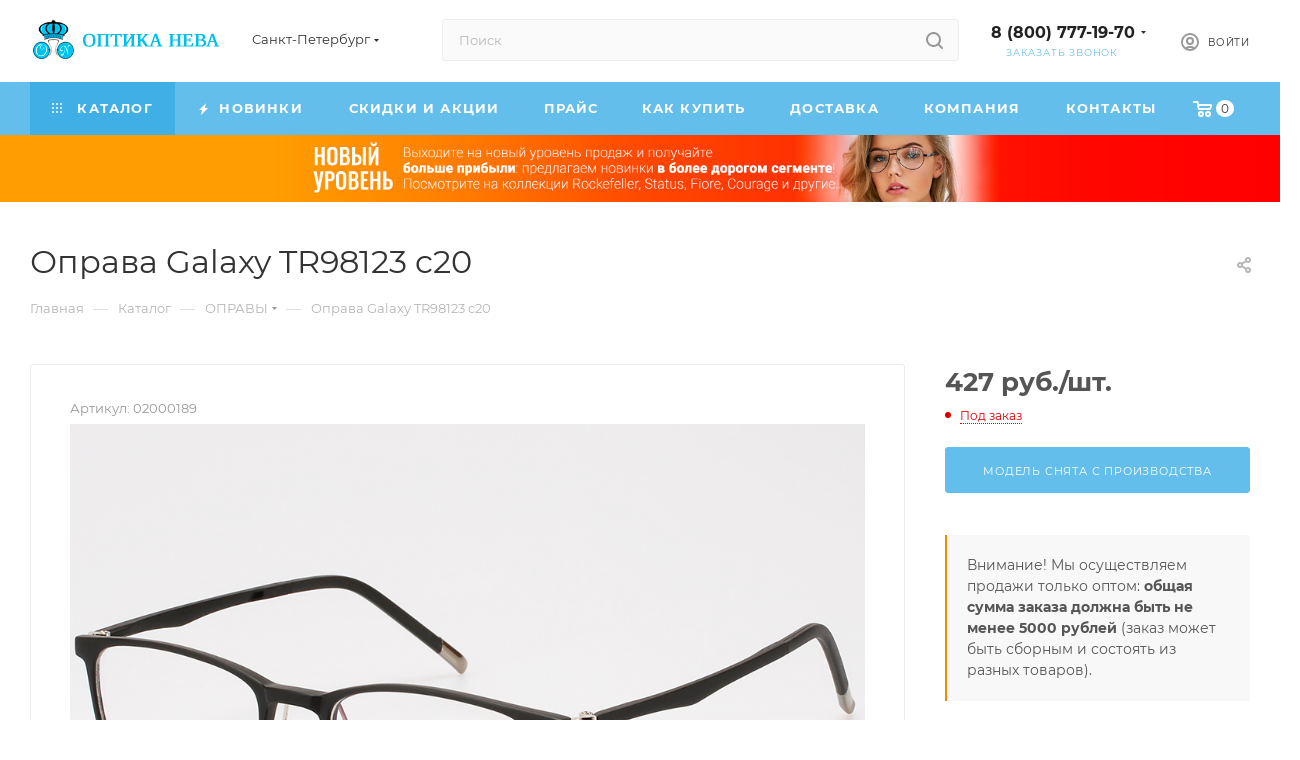

--- FILE ---
content_type: text/html; charset=UTF-8
request_url: https://opticaneva.ru/shop/opravy/oprava-galaxy-plastik-tr98123-c20/
body_size: 103875
content:

<!DOCTYPE html>
<html xmlns="http://www.w3.org/1999/xhtml" xml:lang="ru" lang="ru"  >
<head><link rel="canonical" href="https://opticaneva.ru/shop/opravy/oprava-galaxy-plastik-tr98123-c20/" />
	<title>Оправа Galaxy TR98123 c20 купить оптом в Санкт-Петербурге дешево из Китая | Интернет магазин «Оптика Нева»</title>
	<meta name="viewport" content="initial-scale=1.0, width=device-width, maximum-scale=1" />
	<meta name="HandheldFriendly" content="true" />
	<meta name="yes" content="yes" />
	<meta name="apple-mobile-web-app-status-bar-style" content="black" />
	<meta name="SKYPE_TOOLBAR" content="SKYPE_TOOLBAR_PARSER_COMPATIBLE" />
		<meta http-equiv="Content-Type" content="text/html; charset=UTF-8" />
<meta name="keywords" content="купить оправа galaxy tr98123 c20 для очков оптом, купить оправа galaxy tr98123 c20 для очков оптом Санкт-Петербург, оправа galaxy tr98123 c20 для очков оптом с доставкой, оправа galaxy tr98123 c20 для очков купить для розницы " />
<meta name="description" content="Оправа Galaxy TR98123 c20: фото, характеристики, цена. Купить оптом в Санкт-Петербурге. Интернет-магазин «Оптика Нева»." />
<script data-skip-moving="true">(function(w, d, n) {var cl = "bx-core";var ht = d.documentElement;var htc = ht ? ht.className : undefined;if (htc === undefined || htc.indexOf(cl) !== -1){return;}var ua = n.userAgent;if (/(iPad;)|(iPhone;)/i.test(ua)){cl += " bx-ios";}else if (/Windows/i.test(ua)){cl += ' bx-win';}else if (/Macintosh/i.test(ua)){cl += " bx-mac";}else if (/Linux/i.test(ua) && !/Android/i.test(ua)){cl += " bx-linux";}else if (/Android/i.test(ua)){cl += " bx-android";}cl += (/(ipad|iphone|android|mobile|touch)/i.test(ua) ? " bx-touch" : " bx-no-touch");cl += w.devicePixelRatio && w.devicePixelRatio >= 2? " bx-retina": " bx-no-retina";if (/AppleWebKit/.test(ua)){cl += " bx-chrome";}else if (/Opera/.test(ua)){cl += " bx-opera";}else if (/Firefox/.test(ua)){cl += " bx-firefox";}ht.className = htc ? htc + " " + cl : cl;})(window, document, navigator);</script>

<link href="/bitrix/css/aspro.max/notice.min.css?17418725332876"  rel="stylesheet" />
<link href="/bitrix/js/ui/design-tokens/dist/ui.design-tokens.min.css?174187254523463"  rel="stylesheet" />
<link href="/bitrix/js/ui/fonts/opensans/ui.font.opensans.min.css?17418725452320"  rel="stylesheet" />
<link href="/bitrix/js/main/popup/dist/main.popup.bundle.min.css?175550030028056"  rel="stylesheet" />
<link href="/bitrix/cache/css/s1/aspro_max/page_e7e81a62fbc1f2fc4bb1c1835d9513bf/page_e7e81a62fbc1f2fc4bb1c1835d9513bf_v1.css?175557903992857"  rel="stylesheet" />
<link href="/bitrix/panel/main/popup.min.css?174187253520774"  rel="stylesheet" />
<link href="/bitrix/cache/css/s1/aspro_max/template_1f0ae765fdd5e83bee704e7adb6b7366/template_1f0ae765fdd5e83bee704e7adb6b7366_v1.css?17664952291238447"  data-template-style="true" rel="stylesheet" />


<script type="extension/settings" data-extension="currency.currency-core">{"region":"ru"}</script>


            
            <!-- Yandex.Metrika counter -->
            
            <!-- /Yandex.Metrika counter -->
                    
<link href="/bitrix/templates/aspro_max/css/critical.min.css?175549961624" data-skip-moving="true" rel="stylesheet">
<meta name="theme-color" content="#63beeb">
<style>:root{--theme-base-color: #63beeb;--theme-base-opacity-color: #63beeb1a;--theme-base-color-hue:200;--theme-base-color-saturation:77%;--theme-base-color-lightness:65%;}</style>
<style>html {--theme-page-width: 1700px;--theme-page-width-padding: 30px}</style>
<script data-skip-moving="true">window.lazySizesConfig = window.lazySizesConfig || {};lazySizesConfig.loadMode = 1;lazySizesConfig.expand = 200;lazySizesConfig.expFactor = 1;lazySizesConfig.hFac = 0.1;window.lazySizesConfig.loadHidden = false;window.lazySizesConfig.lazyClass = "lazy";</script>
<script src="/bitrix/templates/aspro_max/js/ls.unveilhooks.min.js" data-skip-moving="true" defer></script>
<script src="/bitrix/templates/aspro_max/js/lazysizes.min.js" data-skip-moving="true" defer></script>
<link href="/bitrix/templates/aspro_max/css/print.min.css?175549962021755" data-template-style="true" rel="stylesheet" media="print">
                                        <script data-skip-moving="true" src="/bitrix/js/main/jquery/jquery-2.2.4.min.js"></script>
                    <script data-skip-moving="true" src="/bitrix/templates/aspro_max/js/speed.min.js?=1755499642"></script>
<link rel="shortcut icon" href="/favicon.ico" type="image/x-icon" />
<link rel="apple-touch-icon" sizes="180x180" href="/include/apple-touch-icon.png" />
<meta property="og:description" content="Оправа Galaxy TR98123 c20" />
<meta property="og:image" content="https://opticaneva.ru:443/upload/iblock/f9e/5a6uyg45jvxpftgss18ih515i54hp8z2.jpg" />
<link rel="image_src" href="https://opticaneva.ru:443/upload/iblock/f9e/5a6uyg45jvxpftgss18ih515i54hp8z2.jpg"  />
<meta property="og:title" content="Оправа Galaxy TR98123 c20 купить оптом в Санкт-Петербурге дешево из Китая | Интернет магазин «Оптика Нева»" />
<meta property="og:type" content="website" />
<meta property="og:url" content="https://opticaneva.ru:443/shop/opravy/oprava-galaxy-plastik-tr98123-c20/" />
				<style>html {--theme-items-gap:32px;--fixed-header:80px;--fixed-tabs:49px;}</style>	
</head>
<body class=" site_s1  fill_bg_n catalog-delayed-btn-N theme-light" id="main" data-site="/">
		

				<!--'start_frame_cache_basketitems-component-block'-->												<div id="ajax_basket"></div>
					<!--'end_frame_cache_basketitems-component-block'-->								<div class="cd-modal-bg"></div>
		<script data-skip-moving="true">var solutionName = 'arMaxOptions';</script>
		<script src="/bitrix/templates/aspro_max/js/setTheme.php?site_id=s1&site_dir=/" data-skip-moving="true"></script>
				<div class="wrapper1  header_bgcolored long_header colored_header catalog_page basket_normal basket_fill_WHITE side_LEFT block_side_NORMAL catalog_icons_Y banner_auto  mheader-v1 header-v4 header-font-lower_N regions_Y title_position_LEFT footer-v1 front-vindex1 mfixed_Y mfixed_view_always title-v3 lazy_Y with_phones compact-catalog dark-hover-overlay normal-catalog-img landing-normal big-banners-mobile-slider bottom-icons-panel-N compact-breadcrumbs-N catalog-delayed-btn-N  ">

            <div class="banner_content_bottom_container flexbox flexbox--gap flexbox--gap-16" >
            </div>
<div class="header_wrap visible-lg visible-md title-v3 ">
	<header id="header">
		<div class="header-wrapper header-v4">
	<div class="logo_and_menu-row icons_top with-search wide_search header__top-part">
			<div class="maxwidth-theme logo-row ">
				<div class="header__top-inner">
						<div class="logo-block  floated header__top-item">
								<div class="logo">
									<a href="/"><img src="/upload/CMax/631/631798bf86025f634dbf0fbc5ac06b5a.png" alt="Оптика Нева - очки оптом, оптика оптом" title="Оптика Нева - очки оптом, оптика оптом" data-src="" /></a>							</div>
						</div>
													<div class="header__top-item">
								<div class="top-description no-title">
									<!--'start_frame_cache_allregions-list-block1'-->			<div class="region_wrapper">
			<div class="io_wrapper">
				<i class="svg svg-inline-mark  inline " aria-hidden="true"><svg width="13" height="13" ><use xlink:href="/bitrix/templates/aspro_max/images/svg/header_icons_srite.svg?1755499658#location"></use></svg></i>				<div class="city_title">Ваш город</div>
									<div class="js_city_chooser  animate-load  io_wrapper" data-event="jqm" data-name="city_chooser_small" data-param-href="/shop/opravy/oprava-galaxy-plastik-tr98123-c20/?%2Fshop%2Fopravy%2Foprava-galaxy-plastik-tr98123-c20%2F=" data-param-form_id="city_chooser">
						<span>Санкт-Петербург</span><span class="arrow"><i class="svg inline  svg-inline-down" aria-hidden="true" ><svg xmlns="http://www.w3.org/2000/svg" width="5" height="3" viewBox="0 0 5 3"><path class="cls-1" d="M250,80h5l-2.5,3Z" transform="translate(-250 -80)"/></svg></i></span>
					</div>
							</div>
					</div>
	<!--'end_frame_cache_allregions-list-block1'-->								</div>
							</div>
												<div class="header__top-item flex1">
							<div class="search_wrap ">
								<div class="search-block inner-table-block">
		<div class="search-wrapper">
			<div id="title-search_fixed">
				<form action="/shop/" class="search">
					<div class="search-input-div">
						<input class="search-input" id="title-search-input_fixed" type="text" name="q" value="" placeholder="Поиск" size="20" maxlength="50" autocomplete="off" />
					</div>
					<div class="search-button-div">
													<button class="btn btn-search" type="submit" name="s" value="Найти">
								<i class="svg search2  inline " aria-hidden="true"><svg width="17" height="17" ><use xlink:href="/bitrix/templates/aspro_max/images/svg/header_icons_srite.svg?1755499658#search"></use></svg></i>							</button>
						
						<span class="close-block inline-search-hide"><i class="svg inline  svg-inline-search svg-close close-icons colored_theme_hover" aria-hidden="true" ><svg xmlns="http://www.w3.org/2000/svg" width="16" height="16" viewBox="0 0 16 16"><path data-name="Rounded Rectangle 114 copy 3" class="cccls-1" d="M334.411,138l6.3,6.3a1,1,0,0,1,0,1.414,0.992,0.992,0,0,1-1.408,0l-6.3-6.306-6.3,6.306a1,1,0,0,1-1.409-1.414l6.3-6.3-6.293-6.3a1,1,0,0,1,1.409-1.414l6.3,6.3,6.3-6.3A1,1,0,0,1,340.7,131.7Z" transform="translate(-325 -130)"></path></svg></i></span>
					</div>
				</form>
			</div>
		</div>
									</div>
							</div>
						</div>
						<div class="header__top-item">
								<div class="wrap_icon inner-table-block">
									<div class="phone-block blocks fontUp">
																					<!--'start_frame_cache_header-allphones-block1'-->                                <!-- noindex -->
            <div class="phone with_dropdown no-icons">
                                    <i class="svg svg-inline-phone  inline " aria-hidden="true"><svg width="5" height="13" ><use xlink:href="/bitrix/templates/aspro_max/images/svg/header_icons_srite.svg?1755499658#phone_black"></use></svg></i><a rel="nofollow" href="tel:88007771970">8 (800) 777-19-70</a>
                                                    <div class="dropdown with_icons">
                        <div class="wrap scrollblock">
                                                                                            <div class="more_phone"><a class="more_phone_a " rel="nofollow"  href="tel:88007771970">8 (800) 777-19-70<span class="descr">Бесплатный звонок</span></a></div>
                                                                                            <div class="more_phone"><a class="more_phone_a " rel="nofollow"  href="tel:+78123369080">+7 (812) 336-90-80<span class="descr">Звонок для СПб и ЛО</span></a></div>
                                                                                            <div class="more_phone"><a class="more_phone_a " rel="nofollow"  href="tel:+79819686533">+7 (981) 9686533<span class="descr">Мобильный</span></a></div>
                                                                                            <div class="more_phone"><a class="more_phone_a no-decript" rel="nofollow"  href="https://wa.me/79819686533"><span class="icon"></span>&nbsp;&nbsp;&nbsp;&nbsp;WhatsApp</a></div>
                                                                                            <div class="more_phone"><a class="more_phone_a no-decript" rel="nofollow"  href="https://m.sitehelp.me/viber?siteId=m5ogn1gecxslpxs8c7ul6vayf8v1ashc&clientId=rNlIXAMBk7nnnum4ZswUHkViFgP08V61&url=viber%3A%2F%2Fchat%3Fnumber%3D%2B79819686533"><span class="icon"></span>&nbsp;&nbsp;&nbsp;&nbsp;Viber</a></div>
                                                                                            <div class="more_phone"><a class="more_phone_a no-decript" rel="nofollow"  href="https://m.sitehelp.me/telegram?siteId=m5ogn1gecxslpxs8c7ul6vayf8v1ashc&clientId=rNlIXAMBk7nnnum4ZswUHkViFgP08V61&url=https%3A%2F%2Ft.me%2Fopticaneva"><span class="icon"></span>&nbsp;&nbsp;&nbsp;&nbsp;Telegram</a></div>
                                                    </div>
                    </div>
                    <i class="svg svg-inline-down  inline " aria-hidden="true"><svg width="5" height="3" ><use xlink:href="/bitrix/templates/aspro_max/images/svg/header_icons_srite.svg?1755499658#Triangle_down"></use></svg></i>
                            </div>
            <!-- /noindex -->
                <!--'end_frame_cache_header-allphones-block1'-->																															<div class="inline-block">
												<span class="callback-block animate-load colored" data-event="jqm" data-param-form_id="CALLBACK" data-name="callback">Заказать звонок</span>
											</div>
																			</div>
								</div>
							</div>	
						<div class="right-icons wb header__top-item ">
							<div class="line-block line-block--40">
																																				<div class="line-block__item">
									<div class="wrap_icon inner-table-block person with-title">
        <!--'start_frame_cache_header-auth-block1'-->            <!-- noindex --><div class="auth_wr_inner "><a rel="nofollow" title="Мой кабинет" class="personal-link dark-color animate-load" data-event="jqm" data-param-backurl="%2Fshop%2Fopravy%2Foprava-galaxy-plastik-tr98123-c20%2F%3F%26%2Fshop%2Fopravy%2Foprava-galaxy-plastik-tr98123-c20%2F" data-param-type="auth" data-name="auth" href="/personal/"><i class="svg svg-inline-cabinet big inline " aria-hidden="true"><svg width="18" height="18" ><use xlink:href="/bitrix/templates/aspro_max/images/svg/header_icons_srite.svg?1755499658#user"></use></svg></i><span class="wrap"><span class="name">Войти</span></span></a></div><!-- /noindex -->        <!--'end_frame_cache_header-auth-block1'-->
    									</div>
								</div>		
							</div>
						</div>
				</div>
			</div>
	</div>
	<div class="menu-row sliced middle-block bgcolored">
		<div class="maxwidth-theme">
			<div class="header__main-part menu-only">
									<div class="header__main-item no-shrinked">
						                                        <!--'start_frame_cache_header-basket-with-compare-block1'-->                
                <!-- noindex -->
                                                                            <div class="wrap_icon inner-table-block top_basket">
                                            <a rel="nofollow" class="basket-link basket    " href="/basket/" title="Корзина пуста">
                            <span class="js-basket-block">
                                <i class="svg basket  inline " aria-hidden="true"><svg width="19" height="16" ><use xlink:href="/bitrix/templates/aspro_max/images/svg/header_icons_srite.svg?1755499658#basket"></use></svg></i>                                                                <span class="title dark_link">Корзина</span>
                                <span class="count js-count">0</span>
                                                            </span>
                        </a>
                        <span class="basket_hover_block loading_block loading_block_content"></span>
                                            </div>
                                                    <!-- /noindex -->
            <!--'end_frame_cache_header-basket-with-compare-block1'-->                        					</div>
								<div class="header__main-item minwidth0 flex1 order-1">
											<div class="menu-inner">
							<nav class="mega-menu sliced">
											<div class="table-menu">
		<table>
			<tr>
					<td class="menu-item unvisible dropdown catalog wide_menu   active">
						<div class="wrap">
							<a class="dropdown-toggle" href="/shop/">
								<div>
																			<i class="svg inline  svg-inline-icon_catalog" aria-hidden="true" ><svg xmlns="http://www.w3.org/2000/svg" width="10" height="10" viewBox="0 0 10 10"><path  data-name="Rounded Rectangle 969 copy 7" class="cls-1" d="M644,76a1,1,0,1,1-1,1A1,1,0,0,1,644,76Zm4,0a1,1,0,1,1-1,1A1,1,0,0,1,648,76Zm4,0a1,1,0,1,1-1,1A1,1,0,0,1,652,76Zm-8,4a1,1,0,1,1-1,1A1,1,0,0,1,644,80Zm4,0a1,1,0,1,1-1,1A1,1,0,0,1,648,80Zm4,0a1,1,0,1,1-1,1A1,1,0,0,1,652,80Zm-8,4a1,1,0,1,1-1,1A1,1,0,0,1,644,84Zm4,0a1,1,0,1,1-1,1A1,1,0,0,1,648,84Zm4,0a1,1,0,1,1-1,1A1,1,0,0,1,652,84Z" transform="translate(-643 -76)"/></svg></i>																		Каталог																			<i class="svg svg-inline-down" aria-hidden="true"><svg width="5" height="3" ><use xlink:href="/bitrix/templates/aspro_max/images/svg/trianglearrow_sprite.svg?1755499641#trianglearrow_down"></use></svg></i>																	</div>
							</a>
																							<span class="tail"></span>
								<div class="dropdown-menu with_right_block  BANNER">
																		<div class="customScrollbar scrollblock scrollblock--thick">
																					<div class="right-side">
												<div class="right-content">
																											                                <div class="relative navigation_on_hover slider-solution--show-nav-hover swiper-nav-offset">
                        <div class=" owl-carousel-hover slide-solution--overflow-hidden              swipeignore  slider-solution" data-plugin-options='{"preloadImages":false,"lazy":false,"keyboard":true,"init":false,"rewind":true,"freeMode":{"enabled":true,"momentum":true,"sticky":true},"watchSlidesProgress":true,"slidesPerView":"auto","spaceBetween":10,"type":"banners_in_header"}'>
                <div class="swiper-wrapper">
                                    <div class="swiper-slide banner  item SCALE   hidden-xs"  id="bx_651765591_299777">
                                    <a href="https://opticaneva.ru/shop/solntsezashchitnye-ochki/" >
                                                            <img data-lazyload src="[data-uri]" data-src="/upload/iblock/596/lejhm6t7stfo42e885n1gp6gqkgevsdr.jpg" alt="Солнцезащитные очки" title="Солнцезащитные очки" class="lazy img-responsive" />
                                                        </a>
                            </div>
                            </div>
            </div>
                    </div>
    																									</div>
											</div>
										<ul class="menu-wrapper menu-type-1" >
																																																																										<li class="dropdown-submenu  active has_img parent-items">
																																					<div class="menu_img ">
						<a href="/shop/opravy/" class="noborder img_link colored_theme_svg">
															<img class="lazy" src="/bitrix/templates/aspro_max/images/loaders/double_ring.svg" data-src="/upload/resize_cache/iblock/1b4/60_60_0/5nsuvrr4j9htqiix1paydrv46cwzz67l.jpg" alt="ОПРАВЫ" title="ОПРАВЫ" />
													</a>
					</div>
														<a href="/shop/opravy/" title="ОПРАВЫ">
						<span class="name option-font-bold">ОПРАВЫ</span><i class="svg right svg-inline-right" aria-hidden="true"><svg width="3" height="5" ><use xlink:href="/bitrix/templates/aspro_max/images/svg/trianglearrow_sprite.svg?1755499641#trianglearrow_right"></use></svg></i>							</a>
														<ul class="dropdown-menu toggle_menu">
																	<li class="menu-item   ">
							<a href="/shop/opravy/mujskie-opravy/" title="Мужские оправы"><span class="name">Мужские оправы</span>
							</a>
													</li>
																	<li class="menu-item   ">
							<a href="/shop/opravy/jenskie-opravy/" title="Женские оправы"><span class="name">Женские оправы</span>
							</a>
													</li>
																	<li class="menu-item   ">
							<a href="/shop/opravy/detskie-i-poroskovye-opravy/" title="Детские и подростковые оправы"><span class="name">Детские и подростковые оправы</span>
							</a>
													</li>
																	<li class="menu-item   active">
							<a href="/shop/opravy/" title="Смотреть все оправы"><span class="name">Смотреть все оправы</span>
							</a>
													</li>
														</ul>
																																</li>
																																																																																						<li class="dropdown-submenu   has_img parent-items">
																																					<div class="menu_img ">
						<a href="/shop/dlya-detey-i-podrostkov/" class="noborder img_link colored_theme_svg">
															<img class="lazy" src="/bitrix/templates/aspro_max/images/loaders/double_ring.svg" data-src="/upload/resize_cache/iblock/f52/60_60_0/fyb1q1kbrphwrequulmj4llmz8nkje23.jpg" alt="ДЛЯ ДЕТЕЙ И ПОДРОСТКОВ" title="ДЛЯ ДЕТЕЙ И ПОДРОСТКОВ" />
													</a>
					</div>
														<a href="/shop/dlya-detey-i-podrostkov/" title="ДЛЯ ДЕТЕЙ И ПОДРОСТКОВ">
						<span class="name option-font-bold">ДЛЯ ДЕТЕЙ И ПОДРОСТКОВ</span><i class="svg right svg-inline-right" aria-hidden="true"><svg width="3" height="5" ><use xlink:href="/bitrix/templates/aspro_max/images/svg/trianglearrow_sprite.svg?1755499641#trianglearrow_right"></use></svg></i>							</a>
														<ul class="dropdown-menu toggle_menu">
																	<li class="menu-item   ">
							<a href="/shop/opravy/detskie-i-poroskovye-opravy/" title="Оправы"><span class="name">Оправы</span>
							</a>
													</li>
																	<li class="menu-item   ">
							<a href="/shop/detskie-solntsezashchitnye-ochki/" title="Солнцезащитные очки"><span class="name">Солнцезащитные очки</span>
							</a>
													</li>
																	<li class="menu-item   ">
							<a href="/shop/dlya-detey-i-podrostkov/" title="Смотреть все товары"><span class="name">Смотреть все товары</span>
							</a>
													</li>
														</ul>
																																</li>
																																																																																						<li class="dropdown-submenu   has_img parent-items">
																																					<div class="menu_img ">
						<a href="/shop/linzy/" class="noborder img_link colored_theme_svg">
															<img class="lazy" src="/bitrix/templates/aspro_max/images/loaders/double_ring.svg" data-src="/upload/resize_cache/iblock/9cf/60_60_0/1tk0i14rganuybr38kkviz841nwks65e.png" alt="ЛИНЗЫ ДЛЯ ОЧКОВ" title="ЛИНЗЫ ДЛЯ ОЧКОВ" />
													</a>
					</div>
														<a href="/shop/linzy/" title="ЛИНЗЫ ДЛЯ ОЧКОВ">
						<span class="name option-font-bold">ЛИНЗЫ ДЛЯ ОЧКОВ</span><i class="svg right svg-inline-right" aria-hidden="true"><svg width="3" height="5" ><use xlink:href="/bitrix/templates/aspro_max/images/svg/trianglearrow_sprite.svg?1755499641#trianglearrow_right"></use></svg></i>							</a>
														<ul class="dropdown-menu toggle_menu">
																	<li class="menu-item   ">
							<a href="/shop/linzy/astigmaticheskie-linzy/" title="Астигматические линзы"><span class="name">Астигматические линзы</span>
							</a>
													</li>
																	<li class="menu-item   ">
							<a href="/shop/linzy/sfericheskie-linzy/" title="Сферические линзы"><span class="name">Сферические линзы</span>
							</a>
													</li>
																	<li class="menu-item   ">
							<a href="/shop/linzy/progressivnye-linzy/" title="Прогрессивные линзы"><span class="name">Прогрессивные линзы</span>
							</a>
													</li>
																	<li class="menu-item   ">
							<a href="/shop/linzy/" title="Смотреть все линзы"><span class="name">Смотреть все линзы</span>
							</a>
													</li>
														</ul>
																																</li>
																																																																																						<li class="dropdown-submenu   has_img parent-items">
																																					<div class="menu_img ">
						<a href="/shop/gotovye-ochki/" class="noborder img_link colored_theme_svg">
															<img class="lazy" src="/bitrix/templates/aspro_max/images/loaders/double_ring.svg" data-src="/upload/resize_cache/iblock/e50/60_60_0/zhggc5db96kkl42mg1mpyzjaviqzdc4o.jpg" alt="ГОТОВЫЕ ОЧКИ" title="ГОТОВЫЕ ОЧКИ" />
													</a>
					</div>
														<a href="/shop/gotovye-ochki/" title="ГОТОВЫЕ ОЧКИ">
						<span class="name option-font-bold">ГОТОВЫЕ ОЧКИ</span><i class="svg right svg-inline-right" aria-hidden="true"><svg width="3" height="5" ><use xlink:href="/bitrix/templates/aspro_max/images/svg/trianglearrow_sprite.svg?1755499641#trianglearrow_right"></use></svg></i>							</a>
														<ul class="dropdown-menu toggle_menu">
																	<li class="menu-item   ">
							<a href="/shop/gotovye-ochki/gotovye-ochki-dlya-mujchin/" title="Мужские очки"><span class="name">Мужские очки</span>
							</a>
													</li>
																	<li class="menu-item   ">
							<a href="/shop/gotovye-ochki/gotovye-ochki-dlya-jenshin/" title="Женские очки"><span class="name">Женские очки</span>
							</a>
													</li>
																	<li class="menu-item   ">
							<a href="/shop/gotovye-ochki/gotovye-ochki-bezobodkovye/" title="В безободковой оправе"><span class="name">В безободковой оправе</span>
							</a>
													</li>
																	<li class="menu-item   ">
							<a href="/shop/gotovye-ochki/" title="Смотреть все корригирующие очки"><span class="name">Смотреть все корригирующие очки</span>
							</a>
													</li>
														</ul>
																																</li>
																																																																																						<li class="dropdown-submenu   has_img parent-items">
																																					<div class="menu_img ">
						<a href="/shop/solntsezashchitnye-ochki/" class="noborder img_link colored_theme_svg">
															<img class="lazy" src="/bitrix/templates/aspro_max/images/loaders/double_ring.svg" data-src="/upload/resize_cache/iblock/e77/60_60_0/x32h2wc78dvsqc1v5asgo23b0ny9xp4r.jpg" alt="СОЛНЦЕЗАЩИТНЫЕ ОЧКИ" title="СОЛНЦЕЗАЩИТНЫЕ ОЧКИ" />
													</a>
					</div>
														<a href="/shop/solntsezashchitnye-ochki/" title="СОЛНЦЕЗАЩИТНЫЕ ОЧКИ">
						<span class="name option-font-bold">СОЛНЦЕЗАЩИТНЫЕ ОЧКИ</span><i class="svg right svg-inline-right" aria-hidden="true"><svg width="3" height="5" ><use xlink:href="/bitrix/templates/aspro_max/images/svg/trianglearrow_sprite.svg?1755499641#trianglearrow_right"></use></svg></i>							</a>
														<ul class="dropdown-menu toggle_menu">
																	<li class="menu-item   ">
							<a href="/shop/solntsezashchitnye-ochki/s-polyarizaciey/" title="С поляризацией"><span class="name">С поляризацией</span>
							</a>
													</li>
																	<li class="menu-item   ">
							<a href="/solntsezashchitnye-ochki/s-fotokhromnymi-linzami/" title="С фотохромными линзами"><span class="name">С фотохромными линзами</span>
							</a>
													</li>
																	<li class="menu-item   ">
							<a href="/shop/solntsezashchitnye-ochki/v-metallicheskoy-oprave/" title="В металлической оправе"><span class="name">В металлической оправе</span>
							</a>
													</li>
																	<li class="menu-item   ">
							<a href="/shop/solntsezashchitnye-ochki/" title="Смотреть все товары"><span class="name">Смотреть все товары</span>
							</a>
													</li>
														</ul>
																																</li>
																																																																																						<li class="dropdown-submenu   has_img parent-items">
																																					<div class="menu_img ">
						<a href="/shop/sportivnye-ochki/" class="noborder img_link colored_theme_svg">
															<img class="lazy" src="/bitrix/templates/aspro_max/images/loaders/double_ring.svg" data-src="/upload/resize_cache/iblock/f49/60_60_0/oz0tanfqc0l5lvtlddlfr9h6k6v9c96u.png" alt="СПОРТИВНЫЕ ОЧКИ" title="СПОРТИВНЫЕ ОЧКИ" />
													</a>
					</div>
														<a href="/shop/sportivnye-ochki/" title="СПОРТИВНЫЕ ОЧКИ">
						<span class="name option-font-bold">СПОРТИВНЫЕ ОЧКИ</span><i class="svg right svg-inline-right" aria-hidden="true"><svg width="3" height="5" ><use xlink:href="/bitrix/templates/aspro_max/images/svg/trianglearrow_sprite.svg?1755499641#trianglearrow_right"></use></svg></i>							</a>
														<ul class="dropdown-menu toggle_menu">
																	<li class="menu-item   ">
							<a href="/shop/sportivnye-ochki/uniseks/" title="Унисекс"><span class="name">Унисекс</span>
							</a>
													</li>
																	<li class="menu-item   ">
							<a href="/shop/sportivnye-ochki/s-polyarizaciey/" title="С поляризацией"><span class="name">С поляризацией</span>
							</a>
													</li>
																	<li class="menu-item   ">
							<a href="/shop/sportivnye-ochki/forma-opravy-pryamougolnaya/" title="Форма оправы &quot;Прямоугольная&quot;"><span class="name">Форма оправы &quot;Прямоугольная&quot;</span>
							</a>
													</li>
																	<li class="menu-item   ">
							<a href="/shop/sportivnye-ochki/" title="Смотреть все товары"><span class="name">Смотреть все товары</span>
							</a>
													</li>
														</ul>
																																</li>
																																																																																						<li class="dropdown-submenu   has_img parent-items">
																																					<div class="menu_img ">
						<a href="/shop/futlyary-dlya-ochkov/" class="noborder img_link colored_theme_svg">
															<img class="lazy" src="/bitrix/templates/aspro_max/images/loaders/double_ring.svg" data-src="/upload/resize_cache/iblock/dfa/60_60_0/kpmi4i0lou5p52v8ys6v32muoc03vtd6.jpg" alt="ФУТЛЯРЫ ДЛЯ ОЧКОВ" title="ФУТЛЯРЫ ДЛЯ ОЧКОВ" />
													</a>
					</div>
														<a href="/shop/futlyary-dlya-ochkov/" title="ФУТЛЯРЫ ДЛЯ ОЧКОВ">
						<span class="name option-font-bold">ФУТЛЯРЫ ДЛЯ ОЧКОВ</span><i class="svg right svg-inline-right" aria-hidden="true"><svg width="3" height="5" ><use xlink:href="/bitrix/templates/aspro_max/images/svg/trianglearrow_sprite.svg?1755499641#trianglearrow_right"></use></svg></i>							</a>
														<ul class="dropdown-menu toggle_menu">
																	<li class="menu-item   ">
							<a href="/shop/futlyary-dlya-ochkov/hlopushki/" title="Футляры-хлопушки"><span class="name">Футляры-хлопушки</span>
							</a>
													</li>
																	<li class="menu-item   ">
							<a href="/shop/futlyary-dlya-ochkov/magnity/" title="На магнитном замке"><span class="name">На магнитном замке</span>
							</a>
													</li>
																	<li class="menu-item   ">
							<a href="/shop/futlyary-dlya-ochkov/dlya-solncezaschitnyh-ochkov/" title="Для солнцезащитных очков"><span class="name">Для солнцезащитных очков</span>
							</a>
													</li>
																	<li class="menu-item   ">
							<a href="/shop/futlyary-dlya-ochkov/" title="Смотреть все товары"><span class="name">Смотреть все товары</span>
							</a>
													</li>
														</ul>
																																</li>
																																																																																						<li class="dropdown-submenu   has_img parent-items">
																																					<div class="menu_img ">
						<a href="/shop/vse-aksessuary/" class="noborder img_link colored_theme_svg">
															<img class="lazy" src="/bitrix/templates/aspro_max/images/loaders/double_ring.svg" data-src="/upload/resize_cache/iblock/635/60_60_0/2ctx1picrbb8xtg11ozrtf7wdi1jhtwq.jpg" alt="АКСЕССУАРЫ ДЛЯ ОЧКОВ" title="АКСЕССУАРЫ ДЛЯ ОЧКОВ" />
													</a>
					</div>
														<a href="/shop/vse-aksessuary/" title="АКСЕССУАРЫ ДЛЯ ОЧКОВ">
						<span class="name option-font-bold">АКСЕССУАРЫ ДЛЯ ОЧКОВ</span><i class="svg right svg-inline-right" aria-hidden="true"><svg width="3" height="5" ><use xlink:href="/bitrix/templates/aspro_max/images/svg/trianglearrow_sprite.svg?1755499641#trianglearrow_right"></use></svg></i>							</a>
														<ul class="dropdown-menu toggle_menu">
																	<li class="menu-item   ">
							<a href="/shop/vse-aksessuary/tsepochki-shnurki-dlya-ochkov/" title="Цепочки и шнурки"><span class="name">Цепочки и шнурки</span>
							</a>
													</li>
																	<li class="menu-item   ">
							<a href="/vse-aksessuary/salfetki-dlya-ukhoda/" title="Салфетки для ухода"><span class="name">Салфетки для ухода</span>
							</a>
													</li>
																	<li class="menu-item   ">
							<a href="/shop/vse-aksessuary/sredstva-ot-zapotevaniya/" title="Средства от запотевания"><span class="name">Средства от запотевания</span>
							</a>
													</li>
																	<li class="menu-item   ">
							<a href="/shop/vse-aksessuary/" title="Смотреть все товары"><span class="name">Смотреть все товары</span>
							</a>
													</li>
														</ul>
																																</li>
																																																																																						<li class="dropdown-submenu   has_img parent-items">
																																					<div class="menu_img ">
						<a href="/shop/aksessuary-dlya-mkl/" class="noborder img_link colored_theme_svg">
															<img class="lazy" src="/bitrix/templates/aspro_max/images/loaders/double_ring.svg" data-src="/upload/resize_cache/iblock/4f6/60_60_0/6h2lpxhkbrzwh77gzovs1jflq099qh9m.jpg" alt="АКСЕССУАРЫ ДЛЯ МКЛ" title="АКСЕССУАРЫ ДЛЯ МКЛ" />
													</a>
					</div>
														<a href="/shop/aksessuary-dlya-mkl/" title="АКСЕССУАРЫ ДЛЯ МКЛ">
						<span class="name option-font-bold">АКСЕССУАРЫ ДЛЯ МКЛ</span><i class="svg right svg-inline-right" aria-hidden="true"><svg width="3" height="5" ><use xlink:href="/bitrix/templates/aspro_max/images/svg/trianglearrow_sprite.svg?1755499641#trianglearrow_right"></use></svg></i>							</a>
														<ul class="dropdown-menu toggle_menu">
																	<li class="menu-item   ">
							<a href="/shop/aksessuary-dlya-mkl/konteinery-dlya-mkl/" title="Контейнеры для линз"><span class="name">Контейнеры для линз</span>
							</a>
													</li>
																	<li class="menu-item   ">
							<a href="/shop/aksessuary-dlya-mkl/nabory-dlya-mkl/" title="Наборы для МКЛ"><span class="name">Наборы для МКЛ</span>
							</a>
													</li>
																	<li class="menu-item   ">
							<a href="/shop/aksessuary-dlya-mkl/pintsety-mkl/" title="Пинцеты"><span class="name">Пинцеты</span>
							</a>
													</li>
																	<li class="menu-item   ">
							<a href="/shop/aksessuary-dlya-mkl/" title="Смотреть все товары"><span class="name">Смотреть все товары</span>
							</a>
													</li>
														</ul>
																																</li>
																																																																																						<li class="dropdown-submenu   has_img parent-items">
																																					<div class="menu_img ">
						<a href="/shop/kompyuternye-ochki/" class="noborder img_link colored_theme_svg">
															<img class="lazy" src="/bitrix/templates/aspro_max/images/loaders/double_ring.svg" data-src="/upload/resize_cache/iblock/c6b/60_60_0/ymjyf92whnave257npuzyemxzultggc7.jpg" alt="КОМПЬЮТЕРНЫЕ ОЧКИ" title="КОМПЬЮТЕРНЫЕ ОЧКИ" />
													</a>
					</div>
														<a href="/shop/kompyuternye-ochki/" title="КОМПЬЮТЕРНЫЕ ОЧКИ">
						<span class="name option-font-bold">КОМПЬЮТЕРНЫЕ ОЧКИ</span><i class="svg right svg-inline-right" aria-hidden="true"><svg width="3" height="5" ><use xlink:href="/bitrix/templates/aspro_max/images/svg/trianglearrow_sprite.svg?1755499641#trianglearrow_right"></use></svg></i>							</a>
														<ul class="dropdown-menu toggle_menu">
																	<li class="menu-item   ">
							<a href="/shop/kompyuternye-ochki/jenskie-i-uniseks/" title="Женские очки"><span class="name">Женские очки</span>
							</a>
													</li>
																	<li class="menu-item   ">
							<a href="/shop/kompyuternye-ochki/uniseks/" title="Унисекс"><span class="name">Унисекс</span>
							</a>
													</li>
																	<li class="menu-item   ">
							<a href="/shop/kompyuternye-ochki/v-plastikovoi-oprave/" title="В пластиковой оправе"><span class="name">В пластиковой оправе</span>
							</a>
													</li>
																	<li class="menu-item   ">
							<a href="/shop/kompyuternye-ochki/" title="Смотреть все очки"><span class="name">Смотреть все очки</span>
							</a>
													</li>
														</ul>
																																</li>
																																																																																						<li class="dropdown-submenu   has_img parent-items">
																																					<div class="menu_img ">
						<a href="/shop/ochki-antifary/" class="noborder img_link colored_theme_svg">
															<img class="lazy" src="/bitrix/templates/aspro_max/images/loaders/double_ring.svg" data-src="/upload/resize_cache/iblock/6f9/60_60_0/4p65e6hvziz6g2b4bfaqm8krkdp5xv22.jpg" alt="ОЧКИ-АНТИФАРЫ (ВОДИТЕЛЬСКИЕ)" title="ОЧКИ-АНТИФАРЫ (ВОДИТЕЛЬСКИЕ)" />
													</a>
					</div>
														<a href="/shop/ochki-antifary/" title="ОЧКИ-АНТИФАРЫ (ВОДИТЕЛЬСКИЕ)">
						<span class="name option-font-bold">ОЧКИ-АНТИФАРЫ (ВОДИТЕЛЬСКИЕ)</span><i class="svg right svg-inline-right" aria-hidden="true"><svg width="3" height="5" ><use xlink:href="/bitrix/templates/aspro_max/images/svg/trianglearrow_sprite.svg?1755499641#trianglearrow_right"></use></svg></i>							</a>
														<ul class="dropdown-menu toggle_menu">
																	<li class="menu-item   ">
							<a href="/shop/ochki-antifary/muzhskie-ochki-antifary/" title="Мужские очки"><span class="name">Мужские очки</span>
							</a>
													</li>
																	<li class="menu-item   ">
							<a href="/shop/voditelskie-zhenskie-ochki-antifary/" title="Женские очки"><span class="name">Женские очки</span>
							</a>
													</li>
																	<li class="menu-item   ">
							<a href="/shop/ochki-antifary/uniseks/" title="Унисекс"><span class="name">Унисекс</span>
							</a>
													</li>
																	<li class="menu-item   ">
							<a href="/shop/ochki-antifary/" title="Смотреть все товары"><span class="name">Смотреть все товары</span>
							</a>
													</li>
														</ul>
																																</li>
																																																																																						<li class="dropdown-submenu   has_img parent-items">
																																					<div class="menu_img ">
						<a href="/shop/perforatsionnye-ochki/" class="noborder img_link colored_theme_svg">
															<img class="lazy" src="/bitrix/templates/aspro_max/images/loaders/double_ring.svg" data-src="/upload/resize_cache/iblock/75d/60_60_0/tnioxhjlmfv5hldh8n282k5b8kd4r8gr.png" alt="ПЕРФОРАЦИОННЫЕ ОЧКИ" title="ПЕРФОРАЦИОННЫЕ ОЧКИ" />
													</a>
					</div>
														<a href="/shop/perforatsionnye-ochki/" title="ПЕРФОРАЦИОННЫЕ ОЧКИ">
						<span class="name option-font-bold">ПЕРФОРАЦИОННЫЕ ОЧКИ</span><i class="svg right svg-inline-right" aria-hidden="true"><svg width="3" height="5" ><use xlink:href="/bitrix/templates/aspro_max/images/svg/trianglearrow_sprite.svg?1755499641#trianglearrow_right"></use></svg></i>							</a>
														<ul class="dropdown-menu toggle_menu">
																	<li class="menu-item   ">
							<a href="/shop/perforatsionnye-ochki/detskie/" title="Для детей"><span class="name">Для детей</span>
							</a>
													</li>
																	<li class="menu-item   ">
							<a href="/shop/perforatsionnye-ochki/v-plastikovoi-oprave/" title="В пластиковой оправе"><span class="name">В пластиковой оправе</span>
							</a>
													</li>
																	<li class="menu-item   ">
							<a href="/shop/perforatsionnye-ochki/" title="Смотреть все товары"><span class="name">Смотреть все товары</span>
							</a>
													</li>
														</ul>
																																</li>
																																																																																						<li class="dropdown-submenu   has_img parent-items">
																																					<div class="menu_img ">
						<a href="/shop/zapasnye-chasti/" class="noborder img_link colored_theme_svg">
															<img class="lazy" src="/bitrix/templates/aspro_max/images/loaders/double_ring.svg" data-src="/upload/resize_cache/iblock/698/60_60_0/1vwgqsts4fjoal2ctyoc7p42w6ratges.jpg" alt="ЗАПАСНЫЕ ЧАСТИ ДЛЯ РЕМОНТА" title="ЗАПАСНЫЕ ЧАСТИ ДЛЯ РЕМОНТА" />
													</a>
					</div>
														<a href="/shop/zapasnye-chasti/" title="ЗАПАСНЫЕ ЧАСТИ ДЛЯ РЕМОНТА">
						<span class="name option-font-bold">ЗАПАСНЫЕ ЧАСТИ ДЛЯ РЕМОНТА</span><i class="svg right svg-inline-right" aria-hidden="true"><svg width="3" height="5" ><use xlink:href="/bitrix/templates/aspro_max/images/svg/trianglearrow_sprite.svg?1755499641#trianglearrow_right"></use></svg></i>							</a>
														<ul class="dropdown-menu toggle_menu">
																	<li class="menu-item   ">
							<a href="/shop/zapasnye-chasti/vinty-dlya-ochkov/" title="Винты для очков"><span class="name">Винты для очков</span>
							</a>
													</li>
																	<li class="menu-item   ">
							<a href="/shop/zapasnye-chasti/nosoupory-dlya-ochkov/" title="Носоупоры"><span class="name">Носоупоры</span>
							</a>
													</li>
																	<li class="menu-item   ">
							<a href="/shop/zapasnye-chasti/zaushniki-dlya-ochkov/" title="Заушники"><span class="name">Заушники</span>
							</a>
													</li>
																	<li class="menu-item   ">
							<a href="/shop/zapasnye-chasti/" title="Смотреть все запчасти"><span class="name">Смотреть все запчасти</span>
							</a>
													</li>
														</ul>
																																</li>
																																																																																						<li class="dropdown-submenu   has_img parent-items">
																																					<div class="menu_img ">
						<a href="/shop/instrumenty/" class="noborder img_link colored_theme_svg">
															<img class="lazy" src="/bitrix/templates/aspro_max/images/loaders/double_ring.svg" data-src="/upload/resize_cache/iblock/c0f/60_60_0/tmbpds5qy5j2srffxb4a4eouq843a4mp.jpg" alt="ИНСТРУМЕНТЫ" title="ИНСТРУМЕНТЫ" />
													</a>
					</div>
														<a href="/shop/instrumenty/" title="ИНСТРУМЕНТЫ">
						<span class="name option-font-bold">ИНСТРУМЕНТЫ</span><i class="svg right svg-inline-right" aria-hidden="true"><svg width="3" height="5" ><use xlink:href="/bitrix/templates/aspro_max/images/svg/trianglearrow_sprite.svg?1755499641#trianglearrow_right"></use></svg></i>							</a>
														<ul class="dropdown-menu toggle_menu">
																	<li class="menu-item   ">
							<a href="/shop/instrumenty/otvertki/" title="Отвертки"><span class="name">Отвертки</span>
							</a>
													</li>
																	<li class="menu-item   ">
							<a href="/shop/instrumenty/kruchki/" title="Крючки"><span class="name">Крючки</span>
							</a>
													</li>
																	<li class="menu-item   ">
							<a href="/shop/instrumenty/nabory-otvertok/" title="Наборы отверток"><span class="name">Наборы отверток</span>
							</a>
													</li>
																	<li class="menu-item   ">
							<a href="/shop/instrumenty/" title="Смотреть все инструменты"><span class="name">Смотреть все инструменты</span>
							</a>
													</li>
														</ul>
																																</li>
																																																																																						<li class="dropdown-submenu   has_img parent-items">
																																					<div class="menu_img ">
						<a href="/shop/rashodnye-materialy-dlya-remonta-ochkov/" class="noborder img_link colored_theme_svg">
															<img class="lazy" src="/bitrix/templates/aspro_max/images/loaders/double_ring.svg" data-src="/upload/resize_cache/iblock/b07/60_60_0/xx9vjvmmovkfr27cdim30de87ntmwkyq.jpg" alt="РАСХОДНЫЕ МАТЕРИАЛЫ" title="РАСХОДНЫЕ МАТЕРИАЛЫ" />
													</a>
					</div>
														<a href="/shop/rashodnye-materialy-dlya-remonta-ochkov/" title="РАСХОДНЫЕ МАТЕРИАЛЫ">
						<span class="name option-font-bold">РАСХОДНЫЕ МАТЕРИАЛЫ</span><i class="svg right svg-inline-right" aria-hidden="true"><svg width="3" height="5" ><use xlink:href="/bitrix/templates/aspro_max/images/svg/trianglearrow_sprite.svg?1755499641#trianglearrow_right"></use></svg></i>							</a>
														<ul class="dropdown-menu toggle_menu">
																	<li class="menu-item   ">
							<a href="/shop/rashodnye-materialy-dlya-remonta-ochkov/bloki-pod-segmenty/" title="Блоки под сегменты"><span class="name">Блоки под сегменты</span>
							</a>
													</li>
																	<li class="menu-item   ">
							<a href="/shop/rashodnye-materialy-dlya-remonta-ochkov/leski-dlya-ochkov/" title="Лески"><span class="name">Лески</span>
							</a>
													</li>
																	<li class="menu-item   ">
							<a href="/shop/rashodnye-materialy-dlya-remonta-ochkov/strazy-dlya-ochkov/" title="Стразы"><span class="name">Стразы</span>
							</a>
													</li>
																	<li class="menu-item   ">
							<a href="/shop/rashodnye-materialy-dlya-remonta-ochkov/" title="Смотреть все товары"><span class="name">Смотреть все товары</span>
							</a>
													</li>
														</ul>
																																</li>
																																																																																						<li class="dropdown-submenu   has_img parent-items">
																																					<div class="menu_img ">
						<a href="/shop/oborudovanie/" class="noborder img_link colored_theme_svg">
															<img class="lazy" src="/bitrix/templates/aspro_max/images/loaders/double_ring.svg" data-src="/upload/resize_cache/iblock/8e2/60_60_0/ht5yq6b17awqwck9jovx5hfq850rrnsq.png" alt="ОБОРУДОВАНИЕ" title="ОБОРУДОВАНИЕ" />
													</a>
					</div>
														<a href="/shop/oborudovanie/" title="ОБОРУДОВАНИЕ">
						<span class="name option-font-bold">ОБОРУДОВАНИЕ</span><i class="svg right svg-inline-right" aria-hidden="true"><svg width="3" height="5" ><use xlink:href="/bitrix/templates/aspro_max/images/svg/trianglearrow_sprite.svg?1755499641#trianglearrow_right"></use></svg></i>							</a>
														<ul class="dropdown-menu toggle_menu">
																	<li class="menu-item   ">
							<a href="/shop/oborudovanie/lineiki/" title="Линейки"><span class="name">Линейки</span>
							</a>
													</li>
																	<li class="menu-item   ">
							<a href="/shop/oborudovanie/vystavochnye-stoiki/" title="Выставочные стойки"><span class="name">Выставочные стойки</span>
							</a>
													</li>
																	<li class="menu-item   ">
							<a href="/shop/oborudovanie/opravi-dlya-podbora-linz/" title="Оправы для подбора линз"><span class="name">Оправы для подбора линз</span>
							</a>
													</li>
																	<li class="menu-item   ">
							<a href="/shop/oborudovanie/" title="Смотреть все товары"><span class="name">Смотреть все товары</span>
							</a>
													</li>
														</ul>
																																</li>
																																																																																						<li class="dropdown-submenu   has_img parent-items">
																																					<div class="menu_img ">
						<a href="/izgotovlenie_ochkov/" class="noborder img_link colored_theme_svg">
															<img class="lazy" src="/bitrix/templates/aspro_max/images/loaders/double_ring.svg" data-src="/upload/resize_cache/iblock/902/60_60_0/r8y33w175qeypisfbfm7bm0ian9l6to9.jpg" alt="ИЗГОТОВЛЕНИЕ ОЧКОВ" title="ИЗГОТОВЛЕНИЕ ОЧКОВ" />
													</a>
					</div>
														<a href="/izgotovlenie_ochkov/" title="ИЗГОТОВЛЕНИЕ ОЧКОВ">
						<span class="name option-font-bold">ИЗГОТОВЛЕНИЕ ОЧКОВ</span><i class="svg right svg-inline-right" aria-hidden="true"><svg width="3" height="5" ><use xlink:href="/bitrix/templates/aspro_max/images/svg/trianglearrow_sprite.svg?1755499641#trianglearrow_right"></use></svg></i>							</a>
														<ul class="dropdown-menu toggle_menu">
																	<li class="menu-item   ">
							<a href="/izgotovlenie_ochkov/" title="Изготовление из наших оправ и линз"><span class="name">Изготовление из наших оправ и линз</span>
							</a>
													</li>
																	<li class="menu-item   ">
							<a href="/izgotovlenie_ochkov/" title="Тонировка линз"><span class="name">Тонировка линз</span>
							</a>
													</li>
																	<li class="menu-item   ">
							<a href="/izgotovlenie_ochkov/" title="Ремонт и сервис очков"><span class="name">Ремонт и сервис очков</span>
							</a>
													</li>
																	<li class="menu-item   ">
							<a href="/izgotovlenie_ochkov/" title="Смотреть все услуги мастерской"><span class="name">Смотреть все услуги мастерской</span>
							</a>
													</li>
														</ul>
																																</li>
																																																																																						<li class="dropdown-submenu   has_img parent-items">
																																					<div class="menu_img ">
						<a href="/shop/imidzhevye-ochki/" class="noborder img_link colored_theme_svg">
															<img class="lazy" src="/bitrix/templates/aspro_max/images/loaders/double_ring.svg" data-src="/upload/resize_cache/iblock/d1b/60_60_0/ocbpzp3vnq9w79ocqhssf30257jcxnqk.png" alt="ИМИДЖЕВЫЕ ОЧКИ" title="ИМИДЖЕВЫЕ ОЧКИ" />
													</a>
					</div>
														<a href="/shop/imidzhevye-ochki/" title="ИМИДЖЕВЫЕ ОЧКИ">
						<span class="name option-font-bold">ИМИДЖЕВЫЕ ОЧКИ</span><i class="svg right svg-inline-right" aria-hidden="true"><svg width="3" height="5" ><use xlink:href="/bitrix/templates/aspro_max/images/svg/trianglearrow_sprite.svg?1755499641#trianglearrow_right"></use></svg></i>							</a>
														<ul class="dropdown-menu toggle_menu">
																	<li class="menu-item   ">
							<a href="/shop/imidzhevye-ochki/filter/pol-is-a71d2e73-260a-11e5-aac4-50465d720fb4/apply" title="Женские очки"><span class="name">Женские очки</span>
							</a>
													</li>
																	<li class="menu-item   ">
							<a href="/shop/imidzhevye-ochki/filter/pol-is-a71d2e72-260a-11e5-aac4-50465d720fb4/apply" title="Мужские очки"><span class="name">Мужские очки</span>
							</a>
													</li>
														</ul>
																																</li>
																																	</ul>
									</div>
																	</div>
													</div>
					</td>
					<td class="menu-item unvisible    ">
						<div class="wrap">
							<a class="" href="/novinki/">
								<div>
																			<i class="svg inline  svg-inline-icon_discount" aria-hidden="true" ><svg xmlns="http://www.w3.org/2000/svg" width="9" height="12" viewBox="0 0 9 12"><path  data-name="Shape 943 copy 12" class="cls-1" d="M710,75l-7,7h3l-1,5,7-7h-3Z" transform="translate(-703 -75)"/></svg></i>																		Новинки																	</div>
							</a>
													</div>
					</td>
					<td class="menu-item unvisible dropdown   ">
						<div class="wrap">
							<a class="dropdown-toggle" href="/sale/">
								<div>
																		Скидки и акции																	</div>
							</a>
																							<span class="tail"></span>
								<div class="dropdown-menu   BANNER">
																		<div class="customScrollbar ">
										<ul class="menu-wrapper menu-type-1" >
																																																																										<li class="    parent-items">
																																							<a href="/shop/gotovye-ochki/" title="Скидка -20% на все готовые очки">
						<span class="name ">Скидка -20% на все готовые очки</span>							</a>
																																			</li>
																																																																																						<li class="    parent-items">
																																							<a href="/sale/finalnye-tseny/" title="Финальные цены">
						<span class="name ">Финальные цены</span>							</a>
																																			</li>
																																																																																						<li class="    parent-items">
																																							<a href="/sale/utsenka/" title="Уценка">
						<span class="name ">Уценка</span>							</a>
																																			</li>
																																																																																						<li class="    parent-items">
																																							<a href="/help/sistema-skidok/" title="Скидки за объем заказа">
						<span class="name ">Скидки за объем заказа</span>							</a>
																																			</li>
																																	</ul>
									</div>
																	</div>
													</div>
					</td>
					<td class="menu-item unvisible    ">
						<div class="wrap">
							<a class="" href="/price/">
								<div>
																		Прайс																	</div>
							</a>
													</div>
					</td>
					<td class="menu-item unvisible dropdown   ">
						<div class="wrap">
							<a class="dropdown-toggle" href="/help/">
								<div>
																		Как купить																	</div>
							</a>
																							<span class="tail"></span>
								<div class="dropdown-menu   BANNER">
																		<div class="customScrollbar ">
										<ul class="menu-wrapper menu-type-1" >
																																																																										<li class="    parent-items">
																																							<a href="/help/obshchie-usloviya/" title="Общие условия">
						<span class="name ">Общие условия</span>							</a>
																																			</li>
																																																																																						<li class="    parent-items">
																																							<a href="/help/kak-oformit-zakaz/" title="Как оформить заказ">
						<span class="name ">Как оформить заказ</span>							</a>
																																			</li>
																																																																																						<li class="    parent-items">
																																							<a href="/help/payment/" title="Условия и способы оплаты">
						<span class="name ">Условия и способы оплаты</span>							</a>
																																			</li>
																																																																																						<li class="    parent-items">
																																							<a href="/help/sistema-skidok/" title="Система скидок">
						<span class="name ">Система скидок</span>							</a>
																																			</li>
																																																																																						<li class="    parent-items">
																																							<a href="/help/sovmestnye-pokupki/" title="Совместные покупки">
						<span class="name ">Совместные покупки</span>							</a>
																																			</li>
																																																																																						<li class="    parent-items">
																																							<a href="/help/warranty/" title="Гарантия и обмен брака">
						<span class="name ">Гарантия и обмен брака</span>							</a>
																																			</li>
																																																																																						<li class="    parent-items">
																																							<a href="/help/otsrochka-oplaty/" title="Отсрочка оплаты">
						<span class="name ">Отсрочка оплаты</span>							</a>
																																			</li>
																																																																																						<li class="    parent-items">
																																							<a href="/help/obrazets-dogovora-postavki/" title="Образец договора поставки">
						<span class="name ">Образец договора поставки</span>							</a>
																																			</li>
																																	</ul>
									</div>
																	</div>
													</div>
					</td>
					<td class="menu-item unvisible dropdown   ">
						<div class="wrap">
							<a class="dropdown-toggle" href="/delivery/">
								<div>
																		Доставка																	</div>
							</a>
																							<span class="tail"></span>
								<div class="dropdown-menu   BANNER">
																		<div class="customScrollbar ">
										<ul class="menu-wrapper menu-type-1" >
																																																																										<li class="    parent-items">
																																							<a href="/delivery/#delivery_spb" title="По СПб и ЛО">
						<span class="name ">По СПб и ЛО</span>							</a>
																																			</li>
																																																																																						<li class="    parent-items">
																																							<a href="/delivery/#delivery_russia" title="По России">
						<span class="name ">По России</span>							</a>
																																			</li>
																																																																																						<li class="    parent-items">
																																							<a href="/delivery/#delivery_ts" title="В Армению">
						<span class="name ">В Армению</span>							</a>
																																			</li>
																																																																																						<li class="    parent-items">
																																							<a href="/delivery/#delivery_ts" title="В Беларусь">
						<span class="name ">В Беларусь</span>							</a>
																																			</li>
																																																																																						<li class="    parent-items">
																																							<a href="/delivery/#delivery_ts" title="В Казахстан">
						<span class="name ">В Казахстан</span>							</a>
																																			</li>
																																																																																						<li class="    parent-items">
																																							<a href="/delivery/#delivery_ts" title="В Кыргызстан">
						<span class="name ">В Кыргызстан</span>							</a>
																																			</li>
																																	</ul>
									</div>
																	</div>
													</div>
					</td>
					<td class="menu-item unvisible dropdown   ">
						<div class="wrap">
							<a class="dropdown-toggle" href="/company/">
								<div>
																		Компания																	</div>
							</a>
																							<span class="tail"></span>
								<div class="dropdown-menu   BANNER">
																		<div class="customScrollbar ">
										<ul class="menu-wrapper menu-type-1" >
																																																																										<li class="    parent-items">
																																							<a href="/company/" title="О компании">
						<span class="name ">О компании</span>							</a>
																																			</li>
																																																																																						<li class="    parent-items">
																																							<a href="/company/news/" title="Новости">
						<span class="name ">Новости</span>							</a>
																																			</li>
																																																																																						<li class="    parent-items">
																																							<a href="/company/bankovskie-rekvizity/" title="Банковские реквизиты">
						<span class="name ">Банковские реквизиты</span>							</a>
																																			</li>
																																																																																						<li class="    parent-items">
																																							<a href="/company/preimushchestva/" title="Преимущества">
						<span class="name ">Преимущества</span>							</a>
																																			</li>
																																																																																						<li class="    parent-items">
																																							<a href="/company/licenses/" title="Сертификаты">
						<span class="name ">Сертификаты</span>							</a>
																																			</li>
																																																																																						<li class="    parent-items">
																																							<a href="/company/reviews/" title="Отзывы">
						<span class="name ">Отзывы</span>							</a>
																																			</li>
																																																																																						<li class="    parent-items">
																																							<a href="/company/vacancy/" title="Вакансии">
						<span class="name ">Вакансии</span>							</a>
																																			</li>
																																																																																						<li class="    parent-items">
																																							<a href="/company/region/" title="Оптика в регионах">
						<span class="name ">Оптика в регионах</span>							</a>
																																			</li>
																																																																																						<li class="    parent-items">
																																							<a href="/info/faq/" title="Вопросы и ответы">
						<span class="name ">Вопросы и ответы</span>							</a>
																																			</li>
																																																																																						<li class="    parent-items">
																																							<a href="/company/soobshchenie-direktoru/" title="Письмо директору">
						<span class="name ">Письмо директору</span>							</a>
																																			</li>
																																																																																						<li class="    parent-items">
																																							<a href="/include/licenses_detail.php" title="Условия соглашения и политика конфиденциальности">
						<span class="name ">Условия соглашения и политика конфиденциальности</span>							</a>
																																			</li>
																																	</ul>
									</div>
																	</div>
													</div>
					</td>
					<td class="menu-item unvisible    ">
						<div class="wrap">
							<a class="" href="/contacts/">
								<div>
																		Контакты																	</div>
							</a>
													</div>
					</td>
				<td class="menu-item dropdown js-dropdown nosave unvisible">
					<div class="wrap">
						<a class="dropdown-toggle more-items" href="#">
							<span>+ &nbsp;ЕЩЕ</span>
						</a>
						<span class="tail"></span>
						<ul class="dropdown-menu"></ul>
					</div>
				</td>
			</tr>
		</table>
	</div>
	<script data-skip-moving="true">
		CheckTopMenuDotted();
	</script>
							</nav>
						</div>
									</div>
			</div>
		</div>
	</div>
	<div class="line-row visible-xs"></div>
</div>	</header>
</div>
            <div class="banner_content_bottom_container flexbox flexbox--gap flexbox--gap-16" >
                                                        <div class="swiper-slide banner  item SCALE TOP_UNDERHEADER  "  id="bx_1373509569_307466">
                                    <a href="/shop/opravy/filter/price-типовое%20соглашение-from-700/apply/" >
                                                            <img data-lazyload src="[data-uri]" data-src="/upload/iblock/d58/0wjukkybym3fl0kjypmvjo87lzm31ts0.jpg" alt="Новый уровень" title="Новый уровень" class="lazy img-responsive" />
                                                        </a>
                            </div>
            </div>
	<div id="headerfixed">
		<div class="maxwidth-theme">
	<div class="logo-row v2 margin0 menu-row">
		<div class="header__top-inner">
							<div class="header__top-item">
					<div class="burger inner-table-block"><i class="svg inline  svg-inline-burger dark" aria-hidden="true" ><svg width="16" height="12" viewBox="0 0 16 12"><path data-name="Rounded Rectangle 81 copy 4" class="cls-1" d="M872,958h-8a1,1,0,0,1-1-1h0a1,1,0,0,1,1-1h8a1,1,0,0,1,1,1h0A1,1,0,0,1,872,958Zm6-5H864a1,1,0,0,1,0-2h14A1,1,0,0,1,878,953Zm0-5H864a1,1,0,0,1,0-2h14A1,1,0,0,1,878,948Z" transform="translate(-863 -946)"></path></svg></i></div>
				</div>
							<div class="header__top-item no-shrinked">
					<div class="inner-table-block nopadding logo-block">
						<div class="logo">
							<a href="/"><img src="/upload/CMax/631/631798bf86025f634dbf0fbc5ac06b5a.png" alt="Оптика Нева - очки оптом, оптика оптом" title="Оптика Нева - очки оптом, оптика оптом" data-src="" /></a>						</div>
					</div>
				</div>
						<div class="header__top-item minwidth0 flex1">
				<div class="menu-block">
					<div class="navs table-menu js-nav">
												<!-- noindex -->
						<nav class="mega-menu sliced">
									<div class="table-menu">
		<table>
			<tr>
					<td class="menu-item unvisible dropdown catalog wide_menu   active">
						<div class="wrap">
							<a class="dropdown-toggle" href="/shop/">
								<div>
																			<i class="svg inline  svg-inline-icon_catalog" aria-hidden="true" ><svg xmlns="http://www.w3.org/2000/svg" width="10" height="10" viewBox="0 0 10 10"><path  data-name="Rounded Rectangle 969 copy 7" class="cls-1" d="M644,76a1,1,0,1,1-1,1A1,1,0,0,1,644,76Zm4,0a1,1,0,1,1-1,1A1,1,0,0,1,648,76Zm4,0a1,1,0,1,1-1,1A1,1,0,0,1,652,76Zm-8,4a1,1,0,1,1-1,1A1,1,0,0,1,644,80Zm4,0a1,1,0,1,1-1,1A1,1,0,0,1,648,80Zm4,0a1,1,0,1,1-1,1A1,1,0,0,1,652,80Zm-8,4a1,1,0,1,1-1,1A1,1,0,0,1,644,84Zm4,0a1,1,0,1,1-1,1A1,1,0,0,1,648,84Zm4,0a1,1,0,1,1-1,1A1,1,0,0,1,652,84Z" transform="translate(-643 -76)"/></svg></i>																		Каталог																			<i class="svg svg-inline-down" aria-hidden="true"><svg width="5" height="3" ><use xlink:href="/bitrix/templates/aspro_max/images/svg/trianglearrow_sprite.svg?1755499641#trianglearrow_down"></use></svg></i>																	</div>
							</a>
																							<span class="tail"></span>
								<div class="dropdown-menu with_right_block  BANNER">
																		<div class="customScrollbar scrollblock scrollblock--thick">
																					<div class="right-side">
												<div class="right-content">
																											                                <div class="relative navigation_on_hover slider-solution--show-nav-hover swiper-nav-offset">
                        <div class=" owl-carousel-hover slide-solution--overflow-hidden              swipeignore  slider-solution" data-plugin-options='{"preloadImages":false,"lazy":false,"keyboard":true,"init":false,"rewind":true,"freeMode":{"enabled":true,"momentum":true,"sticky":true},"watchSlidesProgress":true,"slidesPerView":"auto","spaceBetween":10,"type":"banners_in_header"}'>
                <div class="swiper-wrapper">
                                    <div class="swiper-slide banner  item SCALE   hidden-xs"  id="bx_3485106786_299777">
                                    <a href="https://opticaneva.ru/shop/solntsezashchitnye-ochki/" >
                                                            <img data-lazyload src="[data-uri]" data-src="/upload/iblock/596/lejhm6t7stfo42e885n1gp6gqkgevsdr.jpg" alt="Солнцезащитные очки" title="Солнцезащитные очки" class="lazy img-responsive" />
                                                        </a>
                            </div>
                            </div>
            </div>
                    </div>
    																									</div>
											</div>
										<ul class="menu-wrapper menu-type-1" >
																																																																										<li class="dropdown-submenu  active has_img parent-items">
																																					<div class="menu_img ">
						<a href="/shop/opravy/" class="noborder img_link colored_theme_svg">
															<img class="lazy" src="/bitrix/templates/aspro_max/images/loaders/double_ring.svg" data-src="/upload/resize_cache/iblock/1b4/60_60_0/5nsuvrr4j9htqiix1paydrv46cwzz67l.jpg" alt="ОПРАВЫ" title="ОПРАВЫ" />
													</a>
					</div>
														<a href="/shop/opravy/" title="ОПРАВЫ">
						<span class="name option-font-bold">ОПРАВЫ</span><i class="svg right svg-inline-right" aria-hidden="true"><svg width="3" height="5" ><use xlink:href="/bitrix/templates/aspro_max/images/svg/trianglearrow_sprite.svg?1755499641#trianglearrow_right"></use></svg></i>							</a>
														<ul class="dropdown-menu toggle_menu">
																	<li class="menu-item   ">
							<a href="/shop/opravy/mujskie-opravy/" title="Мужские оправы"><span class="name">Мужские оправы</span>
							</a>
													</li>
																	<li class="menu-item   ">
							<a href="/shop/opravy/jenskie-opravy/" title="Женские оправы"><span class="name">Женские оправы</span>
							</a>
													</li>
																	<li class="menu-item   ">
							<a href="/shop/opravy/detskie-i-poroskovye-opravy/" title="Детские и подростковые оправы"><span class="name">Детские и подростковые оправы</span>
							</a>
													</li>
																	<li class="menu-item   active">
							<a href="/shop/opravy/" title="Смотреть все оправы"><span class="name">Смотреть все оправы</span>
							</a>
													</li>
														</ul>
																																</li>
																																																																																						<li class="dropdown-submenu   has_img parent-items">
																																					<div class="menu_img ">
						<a href="/shop/dlya-detey-i-podrostkov/" class="noborder img_link colored_theme_svg">
															<img class="lazy" src="/bitrix/templates/aspro_max/images/loaders/double_ring.svg" data-src="/upload/resize_cache/iblock/f52/60_60_0/fyb1q1kbrphwrequulmj4llmz8nkje23.jpg" alt="ДЛЯ ДЕТЕЙ И ПОДРОСТКОВ" title="ДЛЯ ДЕТЕЙ И ПОДРОСТКОВ" />
													</a>
					</div>
														<a href="/shop/dlya-detey-i-podrostkov/" title="ДЛЯ ДЕТЕЙ И ПОДРОСТКОВ">
						<span class="name option-font-bold">ДЛЯ ДЕТЕЙ И ПОДРОСТКОВ</span><i class="svg right svg-inline-right" aria-hidden="true"><svg width="3" height="5" ><use xlink:href="/bitrix/templates/aspro_max/images/svg/trianglearrow_sprite.svg?1755499641#trianglearrow_right"></use></svg></i>							</a>
														<ul class="dropdown-menu toggle_menu">
																	<li class="menu-item   ">
							<a href="/shop/opravy/detskie-i-poroskovye-opravy/" title="Оправы"><span class="name">Оправы</span>
							</a>
													</li>
																	<li class="menu-item   ">
							<a href="/shop/detskie-solntsezashchitnye-ochki/" title="Солнцезащитные очки"><span class="name">Солнцезащитные очки</span>
							</a>
													</li>
																	<li class="menu-item   ">
							<a href="/shop/dlya-detey-i-podrostkov/" title="Смотреть все товары"><span class="name">Смотреть все товары</span>
							</a>
													</li>
														</ul>
																																</li>
																																																																																						<li class="dropdown-submenu   has_img parent-items">
																																					<div class="menu_img ">
						<a href="/shop/linzy/" class="noborder img_link colored_theme_svg">
															<img class="lazy" src="/bitrix/templates/aspro_max/images/loaders/double_ring.svg" data-src="/upload/resize_cache/iblock/9cf/60_60_0/1tk0i14rganuybr38kkviz841nwks65e.png" alt="ЛИНЗЫ ДЛЯ ОЧКОВ" title="ЛИНЗЫ ДЛЯ ОЧКОВ" />
													</a>
					</div>
														<a href="/shop/linzy/" title="ЛИНЗЫ ДЛЯ ОЧКОВ">
						<span class="name option-font-bold">ЛИНЗЫ ДЛЯ ОЧКОВ</span><i class="svg right svg-inline-right" aria-hidden="true"><svg width="3" height="5" ><use xlink:href="/bitrix/templates/aspro_max/images/svg/trianglearrow_sprite.svg?1755499641#trianglearrow_right"></use></svg></i>							</a>
														<ul class="dropdown-menu toggle_menu">
																	<li class="menu-item   ">
							<a href="/shop/linzy/astigmaticheskie-linzy/" title="Астигматические линзы"><span class="name">Астигматические линзы</span>
							</a>
													</li>
																	<li class="menu-item   ">
							<a href="/shop/linzy/sfericheskie-linzy/" title="Сферические линзы"><span class="name">Сферические линзы</span>
							</a>
													</li>
																	<li class="menu-item   ">
							<a href="/shop/linzy/progressivnye-linzy/" title="Прогрессивные линзы"><span class="name">Прогрессивные линзы</span>
							</a>
													</li>
																	<li class="menu-item   ">
							<a href="/shop/linzy/" title="Смотреть все линзы"><span class="name">Смотреть все линзы</span>
							</a>
													</li>
														</ul>
																																</li>
																																																																																						<li class="dropdown-submenu   has_img parent-items">
																																					<div class="menu_img ">
						<a href="/shop/gotovye-ochki/" class="noborder img_link colored_theme_svg">
															<img class="lazy" src="/bitrix/templates/aspro_max/images/loaders/double_ring.svg" data-src="/upload/resize_cache/iblock/e50/60_60_0/zhggc5db96kkl42mg1mpyzjaviqzdc4o.jpg" alt="ГОТОВЫЕ ОЧКИ" title="ГОТОВЫЕ ОЧКИ" />
													</a>
					</div>
														<a href="/shop/gotovye-ochki/" title="ГОТОВЫЕ ОЧКИ">
						<span class="name option-font-bold">ГОТОВЫЕ ОЧКИ</span><i class="svg right svg-inline-right" aria-hidden="true"><svg width="3" height="5" ><use xlink:href="/bitrix/templates/aspro_max/images/svg/trianglearrow_sprite.svg?1755499641#trianglearrow_right"></use></svg></i>							</a>
														<ul class="dropdown-menu toggle_menu">
																	<li class="menu-item   ">
							<a href="/shop/gotovye-ochki/gotovye-ochki-dlya-mujchin/" title="Мужские очки"><span class="name">Мужские очки</span>
							</a>
													</li>
																	<li class="menu-item   ">
							<a href="/shop/gotovye-ochki/gotovye-ochki-dlya-jenshin/" title="Женские очки"><span class="name">Женские очки</span>
							</a>
													</li>
																	<li class="menu-item   ">
							<a href="/shop/gotovye-ochki/gotovye-ochki-bezobodkovye/" title="В безободковой оправе"><span class="name">В безободковой оправе</span>
							</a>
													</li>
																	<li class="menu-item   ">
							<a href="/shop/gotovye-ochki/" title="Смотреть все корригирующие очки"><span class="name">Смотреть все корригирующие очки</span>
							</a>
													</li>
														</ul>
																																</li>
																																																																																						<li class="dropdown-submenu   has_img parent-items">
																																					<div class="menu_img ">
						<a href="/shop/solntsezashchitnye-ochki/" class="noborder img_link colored_theme_svg">
															<img class="lazy" src="/bitrix/templates/aspro_max/images/loaders/double_ring.svg" data-src="/upload/resize_cache/iblock/e77/60_60_0/x32h2wc78dvsqc1v5asgo23b0ny9xp4r.jpg" alt="СОЛНЦЕЗАЩИТНЫЕ ОЧКИ" title="СОЛНЦЕЗАЩИТНЫЕ ОЧКИ" />
													</a>
					</div>
														<a href="/shop/solntsezashchitnye-ochki/" title="СОЛНЦЕЗАЩИТНЫЕ ОЧКИ">
						<span class="name option-font-bold">СОЛНЦЕЗАЩИТНЫЕ ОЧКИ</span><i class="svg right svg-inline-right" aria-hidden="true"><svg width="3" height="5" ><use xlink:href="/bitrix/templates/aspro_max/images/svg/trianglearrow_sprite.svg?1755499641#trianglearrow_right"></use></svg></i>							</a>
														<ul class="dropdown-menu toggle_menu">
																	<li class="menu-item   ">
							<a href="/shop/solntsezashchitnye-ochki/s-polyarizaciey/" title="С поляризацией"><span class="name">С поляризацией</span>
							</a>
													</li>
																	<li class="menu-item   ">
							<a href="/solntsezashchitnye-ochki/s-fotokhromnymi-linzami/" title="С фотохромными линзами"><span class="name">С фотохромными линзами</span>
							</a>
													</li>
																	<li class="menu-item   ">
							<a href="/shop/solntsezashchitnye-ochki/v-metallicheskoy-oprave/" title="В металлической оправе"><span class="name">В металлической оправе</span>
							</a>
													</li>
																	<li class="menu-item   ">
							<a href="/shop/solntsezashchitnye-ochki/" title="Смотреть все товары"><span class="name">Смотреть все товары</span>
							</a>
													</li>
														</ul>
																																</li>
																																																																																						<li class="dropdown-submenu   has_img parent-items">
																																					<div class="menu_img ">
						<a href="/shop/sportivnye-ochki/" class="noborder img_link colored_theme_svg">
															<img class="lazy" src="/bitrix/templates/aspro_max/images/loaders/double_ring.svg" data-src="/upload/resize_cache/iblock/f49/60_60_0/oz0tanfqc0l5lvtlddlfr9h6k6v9c96u.png" alt="СПОРТИВНЫЕ ОЧКИ" title="СПОРТИВНЫЕ ОЧКИ" />
													</a>
					</div>
														<a href="/shop/sportivnye-ochki/" title="СПОРТИВНЫЕ ОЧКИ">
						<span class="name option-font-bold">СПОРТИВНЫЕ ОЧКИ</span><i class="svg right svg-inline-right" aria-hidden="true"><svg width="3" height="5" ><use xlink:href="/bitrix/templates/aspro_max/images/svg/trianglearrow_sprite.svg?1755499641#trianglearrow_right"></use></svg></i>							</a>
														<ul class="dropdown-menu toggle_menu">
																	<li class="menu-item   ">
							<a href="/shop/sportivnye-ochki/uniseks/" title="Унисекс"><span class="name">Унисекс</span>
							</a>
													</li>
																	<li class="menu-item   ">
							<a href="/shop/sportivnye-ochki/s-polyarizaciey/" title="С поляризацией"><span class="name">С поляризацией</span>
							</a>
													</li>
																	<li class="menu-item   ">
							<a href="/shop/sportivnye-ochki/forma-opravy-pryamougolnaya/" title="Форма оправы &quot;Прямоугольная&quot;"><span class="name">Форма оправы &quot;Прямоугольная&quot;</span>
							</a>
													</li>
																	<li class="menu-item   ">
							<a href="/shop/sportivnye-ochki/" title="Смотреть все товары"><span class="name">Смотреть все товары</span>
							</a>
													</li>
														</ul>
																																</li>
																																																																																						<li class="dropdown-submenu   has_img parent-items">
																																					<div class="menu_img ">
						<a href="/shop/futlyary-dlya-ochkov/" class="noborder img_link colored_theme_svg">
															<img class="lazy" src="/bitrix/templates/aspro_max/images/loaders/double_ring.svg" data-src="/upload/resize_cache/iblock/dfa/60_60_0/kpmi4i0lou5p52v8ys6v32muoc03vtd6.jpg" alt="ФУТЛЯРЫ ДЛЯ ОЧКОВ" title="ФУТЛЯРЫ ДЛЯ ОЧКОВ" />
													</a>
					</div>
														<a href="/shop/futlyary-dlya-ochkov/" title="ФУТЛЯРЫ ДЛЯ ОЧКОВ">
						<span class="name option-font-bold">ФУТЛЯРЫ ДЛЯ ОЧКОВ</span><i class="svg right svg-inline-right" aria-hidden="true"><svg width="3" height="5" ><use xlink:href="/bitrix/templates/aspro_max/images/svg/trianglearrow_sprite.svg?1755499641#trianglearrow_right"></use></svg></i>							</a>
														<ul class="dropdown-menu toggle_menu">
																	<li class="menu-item   ">
							<a href="/shop/futlyary-dlya-ochkov/hlopushki/" title="Футляры-хлопушки"><span class="name">Футляры-хлопушки</span>
							</a>
													</li>
																	<li class="menu-item   ">
							<a href="/shop/futlyary-dlya-ochkov/magnity/" title="На магнитном замке"><span class="name">На магнитном замке</span>
							</a>
													</li>
																	<li class="menu-item   ">
							<a href="/shop/futlyary-dlya-ochkov/dlya-solncezaschitnyh-ochkov/" title="Для солнцезащитных очков"><span class="name">Для солнцезащитных очков</span>
							</a>
													</li>
																	<li class="menu-item   ">
							<a href="/shop/futlyary-dlya-ochkov/" title="Смотреть все товары"><span class="name">Смотреть все товары</span>
							</a>
													</li>
														</ul>
																																</li>
																																																																																						<li class="dropdown-submenu   has_img parent-items">
																																					<div class="menu_img ">
						<a href="/shop/vse-aksessuary/" class="noborder img_link colored_theme_svg">
															<img class="lazy" src="/bitrix/templates/aspro_max/images/loaders/double_ring.svg" data-src="/upload/resize_cache/iblock/635/60_60_0/2ctx1picrbb8xtg11ozrtf7wdi1jhtwq.jpg" alt="АКСЕССУАРЫ ДЛЯ ОЧКОВ" title="АКСЕССУАРЫ ДЛЯ ОЧКОВ" />
													</a>
					</div>
														<a href="/shop/vse-aksessuary/" title="АКСЕССУАРЫ ДЛЯ ОЧКОВ">
						<span class="name option-font-bold">АКСЕССУАРЫ ДЛЯ ОЧКОВ</span><i class="svg right svg-inline-right" aria-hidden="true"><svg width="3" height="5" ><use xlink:href="/bitrix/templates/aspro_max/images/svg/trianglearrow_sprite.svg?1755499641#trianglearrow_right"></use></svg></i>							</a>
														<ul class="dropdown-menu toggle_menu">
																	<li class="menu-item   ">
							<a href="/shop/vse-aksessuary/tsepochki-shnurki-dlya-ochkov/" title="Цепочки и шнурки"><span class="name">Цепочки и шнурки</span>
							</a>
													</li>
																	<li class="menu-item   ">
							<a href="/vse-aksessuary/salfetki-dlya-ukhoda/" title="Салфетки для ухода"><span class="name">Салфетки для ухода</span>
							</a>
													</li>
																	<li class="menu-item   ">
							<a href="/shop/vse-aksessuary/sredstva-ot-zapotevaniya/" title="Средства от запотевания"><span class="name">Средства от запотевания</span>
							</a>
													</li>
																	<li class="menu-item   ">
							<a href="/shop/vse-aksessuary/" title="Смотреть все товары"><span class="name">Смотреть все товары</span>
							</a>
													</li>
														</ul>
																																</li>
																																																																																						<li class="dropdown-submenu   has_img parent-items">
																																					<div class="menu_img ">
						<a href="/shop/aksessuary-dlya-mkl/" class="noborder img_link colored_theme_svg">
															<img class="lazy" src="/bitrix/templates/aspro_max/images/loaders/double_ring.svg" data-src="/upload/resize_cache/iblock/4f6/60_60_0/6h2lpxhkbrzwh77gzovs1jflq099qh9m.jpg" alt="АКСЕССУАРЫ ДЛЯ МКЛ" title="АКСЕССУАРЫ ДЛЯ МКЛ" />
													</a>
					</div>
														<a href="/shop/aksessuary-dlya-mkl/" title="АКСЕССУАРЫ ДЛЯ МКЛ">
						<span class="name option-font-bold">АКСЕССУАРЫ ДЛЯ МКЛ</span><i class="svg right svg-inline-right" aria-hidden="true"><svg width="3" height="5" ><use xlink:href="/bitrix/templates/aspro_max/images/svg/trianglearrow_sprite.svg?1755499641#trianglearrow_right"></use></svg></i>							</a>
														<ul class="dropdown-menu toggle_menu">
																	<li class="menu-item   ">
							<a href="/shop/aksessuary-dlya-mkl/konteinery-dlya-mkl/" title="Контейнеры для линз"><span class="name">Контейнеры для линз</span>
							</a>
													</li>
																	<li class="menu-item   ">
							<a href="/shop/aksessuary-dlya-mkl/nabory-dlya-mkl/" title="Наборы для МКЛ"><span class="name">Наборы для МКЛ</span>
							</a>
													</li>
																	<li class="menu-item   ">
							<a href="/shop/aksessuary-dlya-mkl/pintsety-mkl/" title="Пинцеты"><span class="name">Пинцеты</span>
							</a>
													</li>
																	<li class="menu-item   ">
							<a href="/shop/aksessuary-dlya-mkl/" title="Смотреть все товары"><span class="name">Смотреть все товары</span>
							</a>
													</li>
														</ul>
																																</li>
																																																																																						<li class="dropdown-submenu   has_img parent-items">
																																					<div class="menu_img ">
						<a href="/shop/kompyuternye-ochki/" class="noborder img_link colored_theme_svg">
															<img class="lazy" src="/bitrix/templates/aspro_max/images/loaders/double_ring.svg" data-src="/upload/resize_cache/iblock/c6b/60_60_0/ymjyf92whnave257npuzyemxzultggc7.jpg" alt="КОМПЬЮТЕРНЫЕ ОЧКИ" title="КОМПЬЮТЕРНЫЕ ОЧКИ" />
													</a>
					</div>
														<a href="/shop/kompyuternye-ochki/" title="КОМПЬЮТЕРНЫЕ ОЧКИ">
						<span class="name option-font-bold">КОМПЬЮТЕРНЫЕ ОЧКИ</span><i class="svg right svg-inline-right" aria-hidden="true"><svg width="3" height="5" ><use xlink:href="/bitrix/templates/aspro_max/images/svg/trianglearrow_sprite.svg?1755499641#trianglearrow_right"></use></svg></i>							</a>
														<ul class="dropdown-menu toggle_menu">
																	<li class="menu-item   ">
							<a href="/shop/kompyuternye-ochki/jenskie-i-uniseks/" title="Женские очки"><span class="name">Женские очки</span>
							</a>
													</li>
																	<li class="menu-item   ">
							<a href="/shop/kompyuternye-ochki/uniseks/" title="Унисекс"><span class="name">Унисекс</span>
							</a>
													</li>
																	<li class="menu-item   ">
							<a href="/shop/kompyuternye-ochki/v-plastikovoi-oprave/" title="В пластиковой оправе"><span class="name">В пластиковой оправе</span>
							</a>
													</li>
																	<li class="menu-item   ">
							<a href="/shop/kompyuternye-ochki/" title="Смотреть все очки"><span class="name">Смотреть все очки</span>
							</a>
													</li>
														</ul>
																																</li>
																																																																																						<li class="dropdown-submenu   has_img parent-items">
																																					<div class="menu_img ">
						<a href="/shop/ochki-antifary/" class="noborder img_link colored_theme_svg">
															<img class="lazy" src="/bitrix/templates/aspro_max/images/loaders/double_ring.svg" data-src="/upload/resize_cache/iblock/6f9/60_60_0/4p65e6hvziz6g2b4bfaqm8krkdp5xv22.jpg" alt="ОЧКИ-АНТИФАРЫ (ВОДИТЕЛЬСКИЕ)" title="ОЧКИ-АНТИФАРЫ (ВОДИТЕЛЬСКИЕ)" />
													</a>
					</div>
														<a href="/shop/ochki-antifary/" title="ОЧКИ-АНТИФАРЫ (ВОДИТЕЛЬСКИЕ)">
						<span class="name option-font-bold">ОЧКИ-АНТИФАРЫ (ВОДИТЕЛЬСКИЕ)</span><i class="svg right svg-inline-right" aria-hidden="true"><svg width="3" height="5" ><use xlink:href="/bitrix/templates/aspro_max/images/svg/trianglearrow_sprite.svg?1755499641#trianglearrow_right"></use></svg></i>							</a>
														<ul class="dropdown-menu toggle_menu">
																	<li class="menu-item   ">
							<a href="/shop/ochki-antifary/muzhskie-ochki-antifary/" title="Мужские очки"><span class="name">Мужские очки</span>
							</a>
													</li>
																	<li class="menu-item   ">
							<a href="/shop/voditelskie-zhenskie-ochki-antifary/" title="Женские очки"><span class="name">Женские очки</span>
							</a>
													</li>
																	<li class="menu-item   ">
							<a href="/shop/ochki-antifary/uniseks/" title="Унисекс"><span class="name">Унисекс</span>
							</a>
													</li>
																	<li class="menu-item   ">
							<a href="/shop/ochki-antifary/" title="Смотреть все товары"><span class="name">Смотреть все товары</span>
							</a>
													</li>
														</ul>
																																</li>
																																																																																						<li class="dropdown-submenu   has_img parent-items">
																																					<div class="menu_img ">
						<a href="/shop/perforatsionnye-ochki/" class="noborder img_link colored_theme_svg">
															<img class="lazy" src="/bitrix/templates/aspro_max/images/loaders/double_ring.svg" data-src="/upload/resize_cache/iblock/75d/60_60_0/tnioxhjlmfv5hldh8n282k5b8kd4r8gr.png" alt="ПЕРФОРАЦИОННЫЕ ОЧКИ" title="ПЕРФОРАЦИОННЫЕ ОЧКИ" />
													</a>
					</div>
														<a href="/shop/perforatsionnye-ochki/" title="ПЕРФОРАЦИОННЫЕ ОЧКИ">
						<span class="name option-font-bold">ПЕРФОРАЦИОННЫЕ ОЧКИ</span><i class="svg right svg-inline-right" aria-hidden="true"><svg width="3" height="5" ><use xlink:href="/bitrix/templates/aspro_max/images/svg/trianglearrow_sprite.svg?1755499641#trianglearrow_right"></use></svg></i>							</a>
														<ul class="dropdown-menu toggle_menu">
																	<li class="menu-item   ">
							<a href="/shop/perforatsionnye-ochki/detskie/" title="Для детей"><span class="name">Для детей</span>
							</a>
													</li>
																	<li class="menu-item   ">
							<a href="/shop/perforatsionnye-ochki/v-plastikovoi-oprave/" title="В пластиковой оправе"><span class="name">В пластиковой оправе</span>
							</a>
													</li>
																	<li class="menu-item   ">
							<a href="/shop/perforatsionnye-ochki/" title="Смотреть все товары"><span class="name">Смотреть все товары</span>
							</a>
													</li>
														</ul>
																																</li>
																																																																																						<li class="dropdown-submenu   has_img parent-items">
																																					<div class="menu_img ">
						<a href="/shop/zapasnye-chasti/" class="noborder img_link colored_theme_svg">
															<img class="lazy" src="/bitrix/templates/aspro_max/images/loaders/double_ring.svg" data-src="/upload/resize_cache/iblock/698/60_60_0/1vwgqsts4fjoal2ctyoc7p42w6ratges.jpg" alt="ЗАПАСНЫЕ ЧАСТИ ДЛЯ РЕМОНТА" title="ЗАПАСНЫЕ ЧАСТИ ДЛЯ РЕМОНТА" />
													</a>
					</div>
														<a href="/shop/zapasnye-chasti/" title="ЗАПАСНЫЕ ЧАСТИ ДЛЯ РЕМОНТА">
						<span class="name option-font-bold">ЗАПАСНЫЕ ЧАСТИ ДЛЯ РЕМОНТА</span><i class="svg right svg-inline-right" aria-hidden="true"><svg width="3" height="5" ><use xlink:href="/bitrix/templates/aspro_max/images/svg/trianglearrow_sprite.svg?1755499641#trianglearrow_right"></use></svg></i>							</a>
														<ul class="dropdown-menu toggle_menu">
																	<li class="menu-item   ">
							<a href="/shop/zapasnye-chasti/vinty-dlya-ochkov/" title="Винты для очков"><span class="name">Винты для очков</span>
							</a>
													</li>
																	<li class="menu-item   ">
							<a href="/shop/zapasnye-chasti/nosoupory-dlya-ochkov/" title="Носоупоры"><span class="name">Носоупоры</span>
							</a>
													</li>
																	<li class="menu-item   ">
							<a href="/shop/zapasnye-chasti/zaushniki-dlya-ochkov/" title="Заушники"><span class="name">Заушники</span>
							</a>
													</li>
																	<li class="menu-item   ">
							<a href="/shop/zapasnye-chasti/" title="Смотреть все запчасти"><span class="name">Смотреть все запчасти</span>
							</a>
													</li>
														</ul>
																																</li>
																																																																																						<li class="dropdown-submenu   has_img parent-items">
																																					<div class="menu_img ">
						<a href="/shop/instrumenty/" class="noborder img_link colored_theme_svg">
															<img class="lazy" src="/bitrix/templates/aspro_max/images/loaders/double_ring.svg" data-src="/upload/resize_cache/iblock/c0f/60_60_0/tmbpds5qy5j2srffxb4a4eouq843a4mp.jpg" alt="ИНСТРУМЕНТЫ" title="ИНСТРУМЕНТЫ" />
													</a>
					</div>
														<a href="/shop/instrumenty/" title="ИНСТРУМЕНТЫ">
						<span class="name option-font-bold">ИНСТРУМЕНТЫ</span><i class="svg right svg-inline-right" aria-hidden="true"><svg width="3" height="5" ><use xlink:href="/bitrix/templates/aspro_max/images/svg/trianglearrow_sprite.svg?1755499641#trianglearrow_right"></use></svg></i>							</a>
														<ul class="dropdown-menu toggle_menu">
																	<li class="menu-item   ">
							<a href="/shop/instrumenty/otvertki/" title="Отвертки"><span class="name">Отвертки</span>
							</a>
													</li>
																	<li class="menu-item   ">
							<a href="/shop/instrumenty/kruchki/" title="Крючки"><span class="name">Крючки</span>
							</a>
													</li>
																	<li class="menu-item   ">
							<a href="/shop/instrumenty/nabory-otvertok/" title="Наборы отверток"><span class="name">Наборы отверток</span>
							</a>
													</li>
																	<li class="menu-item   ">
							<a href="/shop/instrumenty/" title="Смотреть все инструменты"><span class="name">Смотреть все инструменты</span>
							</a>
													</li>
														</ul>
																																</li>
																																																																																						<li class="dropdown-submenu   has_img parent-items">
																																					<div class="menu_img ">
						<a href="/shop/rashodnye-materialy-dlya-remonta-ochkov/" class="noborder img_link colored_theme_svg">
															<img class="lazy" src="/bitrix/templates/aspro_max/images/loaders/double_ring.svg" data-src="/upload/resize_cache/iblock/b07/60_60_0/xx9vjvmmovkfr27cdim30de87ntmwkyq.jpg" alt="РАСХОДНЫЕ МАТЕРИАЛЫ" title="РАСХОДНЫЕ МАТЕРИАЛЫ" />
													</a>
					</div>
														<a href="/shop/rashodnye-materialy-dlya-remonta-ochkov/" title="РАСХОДНЫЕ МАТЕРИАЛЫ">
						<span class="name option-font-bold">РАСХОДНЫЕ МАТЕРИАЛЫ</span><i class="svg right svg-inline-right" aria-hidden="true"><svg width="3" height="5" ><use xlink:href="/bitrix/templates/aspro_max/images/svg/trianglearrow_sprite.svg?1755499641#trianglearrow_right"></use></svg></i>							</a>
														<ul class="dropdown-menu toggle_menu">
																	<li class="menu-item   ">
							<a href="/shop/rashodnye-materialy-dlya-remonta-ochkov/bloki-pod-segmenty/" title="Блоки под сегменты"><span class="name">Блоки под сегменты</span>
							</a>
													</li>
																	<li class="menu-item   ">
							<a href="/shop/rashodnye-materialy-dlya-remonta-ochkov/leski-dlya-ochkov/" title="Лески"><span class="name">Лески</span>
							</a>
													</li>
																	<li class="menu-item   ">
							<a href="/shop/rashodnye-materialy-dlya-remonta-ochkov/strazy-dlya-ochkov/" title="Стразы"><span class="name">Стразы</span>
							</a>
													</li>
																	<li class="menu-item   ">
							<a href="/shop/rashodnye-materialy-dlya-remonta-ochkov/" title="Смотреть все товары"><span class="name">Смотреть все товары</span>
							</a>
													</li>
														</ul>
																																</li>
																																																																																						<li class="dropdown-submenu   has_img parent-items">
																																					<div class="menu_img ">
						<a href="/shop/oborudovanie/" class="noborder img_link colored_theme_svg">
															<img class="lazy" src="/bitrix/templates/aspro_max/images/loaders/double_ring.svg" data-src="/upload/resize_cache/iblock/8e2/60_60_0/ht5yq6b17awqwck9jovx5hfq850rrnsq.png" alt="ОБОРУДОВАНИЕ" title="ОБОРУДОВАНИЕ" />
													</a>
					</div>
														<a href="/shop/oborudovanie/" title="ОБОРУДОВАНИЕ">
						<span class="name option-font-bold">ОБОРУДОВАНИЕ</span><i class="svg right svg-inline-right" aria-hidden="true"><svg width="3" height="5" ><use xlink:href="/bitrix/templates/aspro_max/images/svg/trianglearrow_sprite.svg?1755499641#trianglearrow_right"></use></svg></i>							</a>
														<ul class="dropdown-menu toggle_menu">
																	<li class="menu-item   ">
							<a href="/shop/oborudovanie/lineiki/" title="Линейки"><span class="name">Линейки</span>
							</a>
													</li>
																	<li class="menu-item   ">
							<a href="/shop/oborudovanie/vystavochnye-stoiki/" title="Выставочные стойки"><span class="name">Выставочные стойки</span>
							</a>
													</li>
																	<li class="menu-item   ">
							<a href="/shop/oborudovanie/opravi-dlya-podbora-linz/" title="Оправы для подбора линз"><span class="name">Оправы для подбора линз</span>
							</a>
													</li>
																	<li class="menu-item   ">
							<a href="/shop/oborudovanie/" title="Смотреть все товары"><span class="name">Смотреть все товары</span>
							</a>
													</li>
														</ul>
																																</li>
																																																																																						<li class="dropdown-submenu   has_img parent-items">
																																					<div class="menu_img ">
						<a href="/izgotovlenie_ochkov/" class="noborder img_link colored_theme_svg">
															<img class="lazy" src="/bitrix/templates/aspro_max/images/loaders/double_ring.svg" data-src="/upload/resize_cache/iblock/902/60_60_0/r8y33w175qeypisfbfm7bm0ian9l6to9.jpg" alt="ИЗГОТОВЛЕНИЕ ОЧКОВ" title="ИЗГОТОВЛЕНИЕ ОЧКОВ" />
													</a>
					</div>
														<a href="/izgotovlenie_ochkov/" title="ИЗГОТОВЛЕНИЕ ОЧКОВ">
						<span class="name option-font-bold">ИЗГОТОВЛЕНИЕ ОЧКОВ</span><i class="svg right svg-inline-right" aria-hidden="true"><svg width="3" height="5" ><use xlink:href="/bitrix/templates/aspro_max/images/svg/trianglearrow_sprite.svg?1755499641#trianglearrow_right"></use></svg></i>							</a>
														<ul class="dropdown-menu toggle_menu">
																	<li class="menu-item   ">
							<a href="/izgotovlenie_ochkov/" title="Изготовление из наших оправ и линз"><span class="name">Изготовление из наших оправ и линз</span>
							</a>
													</li>
																	<li class="menu-item   ">
							<a href="/izgotovlenie_ochkov/" title="Тонировка линз"><span class="name">Тонировка линз</span>
							</a>
													</li>
																	<li class="menu-item   ">
							<a href="/izgotovlenie_ochkov/" title="Ремонт и сервис очков"><span class="name">Ремонт и сервис очков</span>
							</a>
													</li>
																	<li class="menu-item   ">
							<a href="/izgotovlenie_ochkov/" title="Смотреть все услуги мастерской"><span class="name">Смотреть все услуги мастерской</span>
							</a>
													</li>
														</ul>
																																</li>
																																																																																						<li class="dropdown-submenu   has_img parent-items">
																																					<div class="menu_img ">
						<a href="/shop/imidzhevye-ochki/" class="noborder img_link colored_theme_svg">
															<img class="lazy" src="/bitrix/templates/aspro_max/images/loaders/double_ring.svg" data-src="/upload/resize_cache/iblock/d1b/60_60_0/ocbpzp3vnq9w79ocqhssf30257jcxnqk.png" alt="ИМИДЖЕВЫЕ ОЧКИ" title="ИМИДЖЕВЫЕ ОЧКИ" />
													</a>
					</div>
														<a href="/shop/imidzhevye-ochki/" title="ИМИДЖЕВЫЕ ОЧКИ">
						<span class="name option-font-bold">ИМИДЖЕВЫЕ ОЧКИ</span><i class="svg right svg-inline-right" aria-hidden="true"><svg width="3" height="5" ><use xlink:href="/bitrix/templates/aspro_max/images/svg/trianglearrow_sprite.svg?1755499641#trianglearrow_right"></use></svg></i>							</a>
														<ul class="dropdown-menu toggle_menu">
																	<li class="menu-item   ">
							<a href="/shop/imidzhevye-ochki/filter/pol-is-a71d2e73-260a-11e5-aac4-50465d720fb4/apply" title="Женские очки"><span class="name">Женские очки</span>
							</a>
													</li>
																	<li class="menu-item   ">
							<a href="/shop/imidzhevye-ochki/filter/pol-is-a71d2e72-260a-11e5-aac4-50465d720fb4/apply" title="Мужские очки"><span class="name">Мужские очки</span>
							</a>
													</li>
														</ul>
																																</li>
																																	</ul>
									</div>
																	</div>
													</div>
					</td>
					<td class="menu-item unvisible    ">
						<div class="wrap">
							<a class="" href="/novinki/">
								<div>
																			<i class="svg inline  svg-inline-icon_discount" aria-hidden="true" ><svg xmlns="http://www.w3.org/2000/svg" width="9" height="12" viewBox="0 0 9 12"><path  data-name="Shape 943 copy 12" class="cls-1" d="M710,75l-7,7h3l-1,5,7-7h-3Z" transform="translate(-703 -75)"/></svg></i>																		Новинки																	</div>
							</a>
													</div>
					</td>
					<td class="menu-item unvisible dropdown   ">
						<div class="wrap">
							<a class="dropdown-toggle" href="/sale/">
								<div>
																		Скидки и акции																	</div>
							</a>
																							<span class="tail"></span>
								<div class="dropdown-menu   BANNER">
																		<div class="customScrollbar ">
										<ul class="menu-wrapper menu-type-1" >
																																																																										<li class="    parent-items">
																																							<a href="/shop/gotovye-ochki/" title="Скидка -20% на все готовые очки">
						<span class="name ">Скидка -20% на все готовые очки</span>							</a>
																																			</li>
																																																																																						<li class="    parent-items">
																																							<a href="/sale/finalnye-tseny/" title="Финальные цены">
						<span class="name ">Финальные цены</span>							</a>
																																			</li>
																																																																																						<li class="    parent-items">
																																							<a href="/sale/utsenka/" title="Уценка">
						<span class="name ">Уценка</span>							</a>
																																			</li>
																																																																																						<li class="    parent-items">
																																							<a href="/help/sistema-skidok/" title="Скидки за объем заказа">
						<span class="name ">Скидки за объем заказа</span>							</a>
																																			</li>
																																	</ul>
									</div>
																	</div>
													</div>
					</td>
					<td class="menu-item unvisible    ">
						<div class="wrap">
							<a class="" href="/price/">
								<div>
																		Прайс																	</div>
							</a>
													</div>
					</td>
					<td class="menu-item unvisible dropdown   ">
						<div class="wrap">
							<a class="dropdown-toggle" href="/help/">
								<div>
																		Как купить																	</div>
							</a>
																							<span class="tail"></span>
								<div class="dropdown-menu   BANNER">
																		<div class="customScrollbar ">
										<ul class="menu-wrapper menu-type-1" >
																																																																										<li class="    parent-items">
																																							<a href="/help/obshchie-usloviya/" title="Общие условия">
						<span class="name ">Общие условия</span>							</a>
																																			</li>
																																																																																						<li class="    parent-items">
																																							<a href="/help/kak-oformit-zakaz/" title="Как оформить заказ">
						<span class="name ">Как оформить заказ</span>							</a>
																																			</li>
																																																																																						<li class="    parent-items">
																																							<a href="/help/payment/" title="Условия и способы оплаты">
						<span class="name ">Условия и способы оплаты</span>							</a>
																																			</li>
																																																																																						<li class="    parent-items">
																																							<a href="/help/sistema-skidok/" title="Система скидок">
						<span class="name ">Система скидок</span>							</a>
																																			</li>
																																																																																						<li class="    parent-items">
																																							<a href="/help/sovmestnye-pokupki/" title="Совместные покупки">
						<span class="name ">Совместные покупки</span>							</a>
																																			</li>
																																																																																						<li class="    parent-items">
																																							<a href="/help/warranty/" title="Гарантия и обмен брака">
						<span class="name ">Гарантия и обмен брака</span>							</a>
																																			</li>
																																																																																						<li class="    parent-items">
																																							<a href="/help/otsrochka-oplaty/" title="Отсрочка оплаты">
						<span class="name ">Отсрочка оплаты</span>							</a>
																																			</li>
																																																																																						<li class="    parent-items">
																																							<a href="/help/obrazets-dogovora-postavki/" title="Образец договора поставки">
						<span class="name ">Образец договора поставки</span>							</a>
																																			</li>
																																	</ul>
									</div>
																	</div>
													</div>
					</td>
					<td class="menu-item unvisible dropdown   ">
						<div class="wrap">
							<a class="dropdown-toggle" href="/delivery/">
								<div>
																		Доставка																	</div>
							</a>
																							<span class="tail"></span>
								<div class="dropdown-menu   BANNER">
																		<div class="customScrollbar ">
										<ul class="menu-wrapper menu-type-1" >
																																																																										<li class="    parent-items">
																																							<a href="/delivery/#delivery_spb" title="По СПб и ЛО">
						<span class="name ">По СПб и ЛО</span>							</a>
																																			</li>
																																																																																						<li class="    parent-items">
																																							<a href="/delivery/#delivery_russia" title="По России">
						<span class="name ">По России</span>							</a>
																																			</li>
																																																																																						<li class="    parent-items">
																																							<a href="/delivery/#delivery_ts" title="В Армению">
						<span class="name ">В Армению</span>							</a>
																																			</li>
																																																																																						<li class="    parent-items">
																																							<a href="/delivery/#delivery_ts" title="В Беларусь">
						<span class="name ">В Беларусь</span>							</a>
																																			</li>
																																																																																						<li class="    parent-items">
																																							<a href="/delivery/#delivery_ts" title="В Казахстан">
						<span class="name ">В Казахстан</span>							</a>
																																			</li>
																																																																																						<li class="    parent-items">
																																							<a href="/delivery/#delivery_ts" title="В Кыргызстан">
						<span class="name ">В Кыргызстан</span>							</a>
																																			</li>
																																	</ul>
									</div>
																	</div>
													</div>
					</td>
					<td class="menu-item unvisible dropdown   ">
						<div class="wrap">
							<a class="dropdown-toggle" href="/company/">
								<div>
																		Компания																	</div>
							</a>
																							<span class="tail"></span>
								<div class="dropdown-menu   BANNER">
																		<div class="customScrollbar ">
										<ul class="menu-wrapper menu-type-1" >
																																																																										<li class="    parent-items">
																																							<a href="/company/" title="О компании">
						<span class="name ">О компании</span>							</a>
																																			</li>
																																																																																						<li class="    parent-items">
																																							<a href="/company/news/" title="Новости">
						<span class="name ">Новости</span>							</a>
																																			</li>
																																																																																						<li class="    parent-items">
																																							<a href="/company/bankovskie-rekvizity/" title="Банковские реквизиты">
						<span class="name ">Банковские реквизиты</span>							</a>
																																			</li>
																																																																																						<li class="    parent-items">
																																							<a href="/company/preimushchestva/" title="Преимущества">
						<span class="name ">Преимущества</span>							</a>
																																			</li>
																																																																																						<li class="    parent-items">
																																							<a href="/company/licenses/" title="Сертификаты">
						<span class="name ">Сертификаты</span>							</a>
																																			</li>
																																																																																						<li class="    parent-items">
																																							<a href="/company/reviews/" title="Отзывы">
						<span class="name ">Отзывы</span>							</a>
																																			</li>
																																																																																						<li class="    parent-items">
																																							<a href="/company/vacancy/" title="Вакансии">
						<span class="name ">Вакансии</span>							</a>
																																			</li>
																																																																																						<li class="    parent-items">
																																							<a href="/company/region/" title="Оптика в регионах">
						<span class="name ">Оптика в регионах</span>							</a>
																																			</li>
																																																																																						<li class="    parent-items">
																																							<a href="/info/faq/" title="Вопросы и ответы">
						<span class="name ">Вопросы и ответы</span>							</a>
																																			</li>
																																																																																						<li class="    parent-items">
																																							<a href="/company/soobshchenie-direktoru/" title="Письмо директору">
						<span class="name ">Письмо директору</span>							</a>
																																			</li>
																																																																																						<li class="    parent-items">
																																							<a href="/include/licenses_detail.php" title="Условия соглашения и политика конфиденциальности">
						<span class="name ">Условия соглашения и политика конфиденциальности</span>							</a>
																																			</li>
																																	</ul>
									</div>
																	</div>
													</div>
					</td>
					<td class="menu-item unvisible    ">
						<div class="wrap">
							<a class="" href="/contacts/">
								<div>
																		Контакты																	</div>
							</a>
													</div>
					</td>
				<td class="menu-item dropdown js-dropdown nosave unvisible">
					<div class="wrap">
						<a class="dropdown-toggle more-items" href="#">
							<span>+ &nbsp;ЕЩЕ</span>
						</a>
						<span class="tail"></span>
						<ul class="dropdown-menu"></ul>
					</div>
				</td>
			</tr>
		</table>
	</div>
	<script data-skip-moving="true">
		CheckTopMenuDotted();
	</script>
						</nav>
						<!-- /noindex -->
																	</div>
				</div>
			</div>
			<div class="header__top-item">
				<div class="line-block line-block--40 line-block--40-1200 flexbox--justify-end">
															<div class="line-block__item  no-shrinked">
						<div class=" inner-table-block">
							<div class="wrap_icon">
								<button class="top-btn inline-search-show dark-color">
									<i class="svg svg-inline-search inline " aria-hidden="true"><svg width="17" height="17" ><use xlink:href="/bitrix/templates/aspro_max/images/svg/header_icons_srite.svg?1755499658#search"></use></svg></i>								</button>
							</div>
						</div>
					</div>
					<div class="line-block__item  no-shrinked">
						<div class=" inner-table-block nopadding small-block">
							<div class="wrap_icon wrap_cabinet">
        <!--'start_frame_cache_header-auth-block2'-->            <!-- noindex --><div class="auth_wr_inner "><a rel="nofollow" title="Мой кабинет" class="personal-link dark-color animate-load" data-event="jqm" data-param-backurl="%2Fshop%2Fopravy%2Foprava-galaxy-plastik-tr98123-c20%2F%3F%26%2Fshop%2Fopravy%2Foprava-galaxy-plastik-tr98123-c20%2F" data-param-type="auth" data-name="auth" href="/personal/"><i class="svg svg-inline-cabinet big inline " aria-hidden="true"><svg width="18" height="18" ><use xlink:href="/bitrix/templates/aspro_max/images/svg/header_icons_srite.svg?1755499658#user"></use></svg></i></a></div><!-- /noindex -->        <!--'end_frame_cache_header-auth-block2'-->
    							</div>
						</div>
					</div>
												<div class="line-block__item line-block line-block--40 line-block--40-1200">
							                                        <!--'start_frame_cache_header-basket-with-compare-block2'-->                
                <!-- noindex -->
                                                                            <div class="wrap_icon relative top_basket">
                                            <a rel="nofollow" class="basket-link basket  inner-table-block big " href="/basket/" title="Корзина пуста">
                            <span class="js-basket-block">
                                <i class="svg basket big inline " aria-hidden="true"><svg width="19" height="16" ><use xlink:href="/bitrix/templates/aspro_max/images/svg/header_icons_srite.svg?1755499658#basket"></use></svg></i>                                                                <span class="title dark_link">Корзина</span>
                                <span class="count js-count">0</span>
                                                            </span>
                        </a>
                        <span class="basket_hover_block loading_block loading_block_content"></span>
                                            </div>
                                                    <!-- /noindex -->
            <!--'end_frame_cache_header-basket-with-compare-block2'-->                        						</div>
									</div>
			</div>
		</div>
	</div>
</div>
	</div>
<div id="mobileheader" class="visible-xs visible-sm">
	<div class="mobileheader-v1">
	<div class="burger pull-left">
		<i class="svg inline  svg-inline-burger dark" aria-hidden="true" ><svg width="16" height="12" viewBox="0 0 16 12"><path data-name="Rounded Rectangle 81 copy 4" class="cls-1" d="M872,958h-8a1,1,0,0,1-1-1h0a1,1,0,0,1,1-1h8a1,1,0,0,1,1,1h0A1,1,0,0,1,872,958Zm6-5H864a1,1,0,0,1,0-2h14A1,1,0,0,1,878,953Zm0-5H864a1,1,0,0,1,0-2h14A1,1,0,0,1,878,948Z" transform="translate(-863 -946)"></path></svg></i>		<i class="svg inline  svg-inline-close dark" aria-hidden="true" ><svg xmlns="http://www.w3.org/2000/svg" width="16" height="16" viewBox="0 0 16 16"><path data-name="Rounded Rectangle 114 copy 3" class="cccls-1" d="M334.411,138l6.3,6.3a1,1,0,0,1,0,1.414,0.992,0.992,0,0,1-1.408,0l-6.3-6.306-6.3,6.306a1,1,0,0,1-1.409-1.414l6.3-6.3-6.293-6.3a1,1,0,0,1,1.409-1.414l6.3,6.3,6.3-6.3A1,1,0,0,1,340.7,131.7Z" transform="translate(-325 -130)"/></svg></i>	</div>
	<div class="logo-block pull-left">
		<div class="logo">
			<a href="/"><img src="/upload/CMax/631/631798bf86025f634dbf0fbc5ac06b5a.png" alt="Оптика Нева - очки оптом, оптика оптом" title="Оптика Нева - очки оптом, оптика оптом" data-src="" /></a>		</div>
	</div>
	<div class="right-icons pull-right">
		<div class="pull-right">
			<div class="wrap_icon wrap_basket">
				                                        <!--'start_frame_cache_header-basket-with-compare-block3'-->                
                <!-- noindex -->
                                                                            <a rel="nofollow" class="basket-link basket   big " href="/basket/" title="Корзина пуста">
                            <span class="js-basket-block">
                                <i class="svg basket big inline " aria-hidden="true"><svg width="19" height="16" ><use xlink:href="/bitrix/templates/aspro_max/images/svg/header_icons_srite.svg?1755499658#basket"></use></svg></i>                                                                <span class="title dark_link">Корзина</span>
                                <span class="count js-count">0</span>
                                                            </span>
                        </a>
                        <span class="basket_hover_block loading_block loading_block_content"></span>
                                                    <!-- /noindex -->
            <!--'end_frame_cache_header-basket-with-compare-block3'-->                        			</div>
		</div>
		<div class="pull-right">
			<div class="wrap_icon wrap_cabinet">
        <!--'start_frame_cache_header-auth-block3'-->            <!-- noindex --><div class="auth_wr_inner "><a rel="nofollow" title="Мой кабинет" class="personal-link dark-color animate-load" data-event="jqm" data-param-backurl="%2Fshop%2Fopravy%2Foprava-galaxy-plastik-tr98123-c20%2F%3F%26%2Fshop%2Fopravy%2Foprava-galaxy-plastik-tr98123-c20%2F" data-param-type="auth" data-name="auth" href="/personal/"><i class="svg svg-inline-cabinet big inline " aria-hidden="true"><svg width="18" height="18" ><use xlink:href="/bitrix/templates/aspro_max/images/svg/header_icons_srite.svg?1755499658#user"></use></svg></i></a></div><!-- /noindex -->        <!--'end_frame_cache_header-auth-block3'-->
    			</div>
		</div>
		<div class="pull-right">
			<div class="wrap_icon">
				<button class="top-btn inline-search-show twosmallfont">
					<i class="svg inline  svg-inline-search" aria-hidden="true" ><svg class="" width="17" height="17" viewBox="0 0 17 17" aria-hidden="true"><path class="cls-1" d="M16.709,16.719a1,1,0,0,1-1.412,0l-3.256-3.287A7.475,7.475,0,1,1,15,7.5a7.433,7.433,0,0,1-1.549,4.518l3.258,3.289A1,1,0,0,1,16.709,16.719ZM7.5,2A5.5,5.5,0,1,0,13,7.5,5.5,5.5,0,0,0,7.5,2Z"></path></svg></i>				</button>
			</div>
		</div>
		<div class="pull-right">
			<div class="wrap_icon wrap_phones">
				                                <!-- noindex -->
            <button class="top-btn inline-phone-show">
                <i class="svg inline  svg-inline-phone" aria-hidden="true" ><svg class="" width="18.031" height="17.969" viewBox="0 0 18.031 17.969"><path class="cls-1" d="M673.56,155.153c-4.179-4.179-6.507-7.88-2.45-12.3l0,0a3,3,0,0,1,4.242,0l1.87,2.55a3.423,3.423,0,0,1,.258,3.821l-0.006-.007c-0.744.7-.722,0.693,0.044,1.459l0.777,0.873c0.744,0.788.759,0.788,1.458,0.044l-0.009-.01a3.153,3.153,0,0,1,3.777.264l2.619,1.889a3,3,0,0,1,0,4.243C681.722,162.038,677.739,159.331,673.56,155.153Zm11.17,1.414a1,1,0,0,0,0-1.414l-2.618-1.89a1.4,1.4,0,0,0-.926-0.241l0.009,0.009c-1.791,1.835-2.453,1.746-4.375-.132l-1.05-1.194c-1.835-1.878-1.518-2.087.272-3.922l0,0a1.342,1.342,0,0,0-.227-0.962l-1.87-2.549a1,1,0,0,0-1.414,0l-0.008-.009c-2.7,3.017-.924,6.1,2.453,9.477s6.748,5.54,9.765,2.837Z" transform="translate(-669 -142)"/></svg>
</i>            </button>
            <div id="mobilePhone" class="dropdown-mobile-phone with_icons">
                <div class="wrap">
                    <div class="more_phone title"><span class="no-decript dark-color ">Телефоны <i class="svg inline  svg-inline-close dark dark-i" aria-hidden="true" ><svg xmlns="http://www.w3.org/2000/svg" width="16" height="16" viewBox="0 0 16 16"><path data-name="Rounded Rectangle 114 copy 3" class="cccls-1" d="M334.411,138l6.3,6.3a1,1,0,0,1,0,1.414,0.992,0.992,0,0,1-1.408,0l-6.3-6.306-6.3,6.306a1,1,0,0,1-1.409-1.414l6.3-6.3-6.293-6.3a1,1,0,0,1,1.409-1.414l6.3,6.3,6.3-6.3A1,1,0,0,1,340.7,131.7Z" transform="translate(-325 -130)"/></svg></i></span></div>
                                                                    <div class="more_phone">
                            <a class="dark-color " rel="nofollow" href="tel:88007771970">8 (800) 777-19-70<span class="descr">Бесплатный звонок</span></a>
                        </div>
                                                                    <div class="more_phone">
                            <a class="dark-color " rel="nofollow" href="tel:+78123369080">+7 (812) 336-90-80<span class="descr">Звонок для СПб и ЛО</span></a>
                        </div>
                                                                    <div class="more_phone">
                            <a class="dark-color " rel="nofollow" href="tel:+79819686533">+7 (981) 9686533<span class="descr">Мобильный</span></a>
                        </div>
                                                                    <div class="more_phone">
                            <a class="dark-color no-decript" rel="nofollow" href="https://wa.me/79819686533"><span class="icon"></span>&nbsp;&nbsp;&nbsp;&nbsp;WhatsApp</a>
                        </div>
                                                                    <div class="more_phone">
                            <a class="dark-color no-decript" rel="nofollow" href="https://m.sitehelp.me/viber?siteId=m5ogn1gecxslpxs8c7ul6vayf8v1ashc&clientId=rNlIXAMBk7nnnum4ZswUHkViFgP08V61&url=viber%3A%2F%2Fchat%3Fnumber%3D%2B79819686533"><span class="icon"></span>&nbsp;&nbsp;&nbsp;&nbsp;Viber</a>
                        </div>
                                                                    <div class="more_phone">
                            <a class="dark-color no-decript" rel="nofollow" href="https://m.sitehelp.me/telegram?siteId=m5ogn1gecxslpxs8c7ul6vayf8v1ashc&clientId=rNlIXAMBk7nnnum4ZswUHkViFgP08V61&url=https%3A%2F%2Ft.me%2Fopticaneva"><span class="icon"></span>&nbsp;&nbsp;&nbsp;&nbsp;Telegram</a>
                        </div>
                                                                <div class="more_phone"><span class="dark-color no-decript callback animate-load" data-event="jqm" data-param-form_id="CALLBACK" data-name="callback">Заказать звонок</span></div>
                                    </div>
            </div>
            <!-- /noindex -->
                			</div>
		</div>
	</div>
	</div>	<div id="mobilemenu" class="leftside">
		<div class="mobilemenu-v1 scroller">
	<div class="wrap">
				<!-- noindex -->
				<div class="menu top top-mobile-menu">
		<ul class="top">
															<li class="selected">
					<a class="dark-color parent" href="/shop/" title="Каталог">
						<span>Каталог</span>
													<span class="arrow">
								<i class="svg triangle inline " aria-hidden="true"><svg width="3" height="5" ><use xlink:href="/bitrix/templates/aspro_max/images/svg/trianglearrow_sprite.svg?1755499641#trianglearrow_right"></use></svg></i>							</span>
											</a>
											<ul class="dropdown">
							<li class="menu_back"><a href="" class="dark-color" rel="nofollow"><i class="svg inline  svg-inline-back_arrow" aria-hidden="true" ><svg xmlns="http://www.w3.org/2000/svg" width="15.969" height="12" viewBox="0 0 15.969 12"><defs><style>.cls-1{fill:#999;fill-rule:evenodd;}</style></defs><path  data-name="Rounded Rectangle 982 copy" class="cls-1" d="M34,32H22.414l3.3,3.3A1,1,0,1,1,24.3,36.713l-4.978-4.978c-0.01-.01-0.024-0.012-0.034-0.022s-0.015-.041-0.03-0.058a0.974,0.974,0,0,1-.213-0.407,0.909,0.909,0,0,1-.024-0.123,0.982,0.982,0,0,1,.267-0.838c0.011-.011.025-0.014,0.036-0.024L24.3,25.287A1,1,0,0,1,25.713,26.7l-3.3,3.3H34A1,1,0,0,1,34,32Z" transform="translate(-19.031 -25)"/></svg>
</i>Назад</a></li>
							<li class="menu_title"><a href="/shop/">Каталог</a></li>
																															<li class="selected">
									<a class="dark-color parent top-mobile-menu__link" href="/shop/opravy/" title="ОПРАВЫ">
																				<span class="top-mobile-menu__title">ОПРАВЫ</span>
																					<span class="arrow"><i class="svg triangle inline " aria-hidden="true"><svg width="3" height="5" ><use xlink:href="/bitrix/templates/aspro_max/images/svg/trianglearrow_sprite.svg?1755499641#trianglearrow_right"></use></svg></i></span>
																			</a>
																			<ul class="dropdown">
											<li class="menu_back"><a href="" class="dark-color" rel="nofollow"><i class="svg inline  svg-inline-back_arrow" aria-hidden="true" ><svg xmlns="http://www.w3.org/2000/svg" width="15.969" height="12" viewBox="0 0 15.969 12"><defs><style>.cls-1{fill:#999;fill-rule:evenodd;}</style></defs><path  data-name="Rounded Rectangle 982 copy" class="cls-1" d="M34,32H22.414l3.3,3.3A1,1,0,1,1,24.3,36.713l-4.978-4.978c-0.01-.01-0.024-0.012-0.034-0.022s-0.015-.041-0.03-0.058a0.974,0.974,0,0,1-.213-0.407,0.909,0.909,0,0,1-.024-0.123,0.982,0.982,0,0,1,.267-0.838c0.011-.011.025-0.014,0.036-0.024L24.3,25.287A1,1,0,0,1,25.713,26.7l-3.3,3.3H34A1,1,0,0,1,34,32Z" transform="translate(-19.031 -25)"/></svg>
</i>Назад</a></li>
											<li class="menu_title"><a href="/shop/opravy/">ОПРАВЫ</a></li>
																																															<li>
													<a class="dark-color top-mobile-menu__link" href="/shop/opravy/mujskie-opravy/" title="Мужские оправы">
																												<span class="top-mobile-menu__title">Мужские оправы</span>
																											</a>
																									</li>
																																															<li>
													<a class="dark-color top-mobile-menu__link" href="/shop/opravy/jenskie-opravy/" title="Женские оправы">
																												<span class="top-mobile-menu__title">Женские оправы</span>
																											</a>
																									</li>
																																															<li>
													<a class="dark-color top-mobile-menu__link" href="/shop/opravy/detskie-i-poroskovye-opravy/" title="Детские и подростковые оправы">
																												<span class="top-mobile-menu__title">Детские и подростковые оправы</span>
																											</a>
																									</li>
																																															<li class="selected">
													<a class="dark-color top-mobile-menu__link" href="/shop/opravy/" title="Смотреть все оправы">
																												<span class="top-mobile-menu__title">Смотреть все оправы</span>
																											</a>
																									</li>
																					</ul>
																	</li>
																															<li>
									<a class="dark-color parent top-mobile-menu__link" href="/shop/dlya-detey-i-podrostkov/" title="ДЛЯ ДЕТЕЙ И ПОДРОСТКОВ">
																				<span class="top-mobile-menu__title">ДЛЯ ДЕТЕЙ И ПОДРОСТКОВ</span>
																					<span class="arrow"><i class="svg triangle inline " aria-hidden="true"><svg width="3" height="5" ><use xlink:href="/bitrix/templates/aspro_max/images/svg/trianglearrow_sprite.svg?1755499641#trianglearrow_right"></use></svg></i></span>
																			</a>
																			<ul class="dropdown">
											<li class="menu_back"><a href="" class="dark-color" rel="nofollow"><i class="svg inline  svg-inline-back_arrow" aria-hidden="true" ><svg xmlns="http://www.w3.org/2000/svg" width="15.969" height="12" viewBox="0 0 15.969 12"><defs><style>.cls-1{fill:#999;fill-rule:evenodd;}</style></defs><path  data-name="Rounded Rectangle 982 copy" class="cls-1" d="M34,32H22.414l3.3,3.3A1,1,0,1,1,24.3,36.713l-4.978-4.978c-0.01-.01-0.024-0.012-0.034-0.022s-0.015-.041-0.03-0.058a0.974,0.974,0,0,1-.213-0.407,0.909,0.909,0,0,1-.024-0.123,0.982,0.982,0,0,1,.267-0.838c0.011-.011.025-0.014,0.036-0.024L24.3,25.287A1,1,0,0,1,25.713,26.7l-3.3,3.3H34A1,1,0,0,1,34,32Z" transform="translate(-19.031 -25)"/></svg>
</i>Назад</a></li>
											<li class="menu_title"><a href="/shop/dlya-detey-i-podrostkov/">ДЛЯ ДЕТЕЙ И ПОДРОСТКОВ</a></li>
																																															<li>
													<a class="dark-color top-mobile-menu__link" href="/shop/opravy/detskie-i-poroskovye-opravy/" title="Оправы">
																												<span class="top-mobile-menu__title">Оправы</span>
																											</a>
																									</li>
																																															<li>
													<a class="dark-color top-mobile-menu__link" href="/shop/detskie-solntsezashchitnye-ochki/" title="Солнцезащитные очки">
																												<span class="top-mobile-menu__title">Солнцезащитные очки</span>
																											</a>
																									</li>
																																															<li>
													<a class="dark-color top-mobile-menu__link" href="/shop/dlya-detey-i-podrostkov/" title="Смотреть все товары">
																												<span class="top-mobile-menu__title">Смотреть все товары</span>
																											</a>
																									</li>
																					</ul>
																	</li>
																															<li>
									<a class="dark-color parent top-mobile-menu__link" href="/shop/linzy/" title="ЛИНЗЫ ДЛЯ ОЧКОВ">
																				<span class="top-mobile-menu__title">ЛИНЗЫ ДЛЯ ОЧКОВ</span>
																					<span class="arrow"><i class="svg triangle inline " aria-hidden="true"><svg width="3" height="5" ><use xlink:href="/bitrix/templates/aspro_max/images/svg/trianglearrow_sprite.svg?1755499641#trianglearrow_right"></use></svg></i></span>
																			</a>
																			<ul class="dropdown">
											<li class="menu_back"><a href="" class="dark-color" rel="nofollow"><i class="svg inline  svg-inline-back_arrow" aria-hidden="true" ><svg xmlns="http://www.w3.org/2000/svg" width="15.969" height="12" viewBox="0 0 15.969 12"><defs><style>.cls-1{fill:#999;fill-rule:evenodd;}</style></defs><path  data-name="Rounded Rectangle 982 copy" class="cls-1" d="M34,32H22.414l3.3,3.3A1,1,0,1,1,24.3,36.713l-4.978-4.978c-0.01-.01-0.024-0.012-0.034-0.022s-0.015-.041-0.03-0.058a0.974,0.974,0,0,1-.213-0.407,0.909,0.909,0,0,1-.024-0.123,0.982,0.982,0,0,1,.267-0.838c0.011-.011.025-0.014,0.036-0.024L24.3,25.287A1,1,0,0,1,25.713,26.7l-3.3,3.3H34A1,1,0,0,1,34,32Z" transform="translate(-19.031 -25)"/></svg>
</i>Назад</a></li>
											<li class="menu_title"><a href="/shop/linzy/">ЛИНЗЫ ДЛЯ ОЧКОВ</a></li>
																																															<li>
													<a class="dark-color top-mobile-menu__link" href="/shop/linzy/astigmaticheskie-linzy/" title="Астигматические линзы">
																												<span class="top-mobile-menu__title">Астигматические линзы</span>
																											</a>
																									</li>
																																															<li>
													<a class="dark-color top-mobile-menu__link" href="/shop/linzy/sfericheskie-linzy/" title="Сферические линзы">
																												<span class="top-mobile-menu__title">Сферические линзы</span>
																											</a>
																									</li>
																																															<li>
													<a class="dark-color top-mobile-menu__link" href="/shop/linzy/progressivnye-linzy/" title="Прогрессивные линзы">
																												<span class="top-mobile-menu__title">Прогрессивные линзы</span>
																											</a>
																									</li>
																																															<li>
													<a class="dark-color top-mobile-menu__link" href="/shop/linzy/" title="Смотреть все линзы">
																												<span class="top-mobile-menu__title">Смотреть все линзы</span>
																											</a>
																									</li>
																					</ul>
																	</li>
																															<li>
									<a class="dark-color parent top-mobile-menu__link" href="/shop/gotovye-ochki/" title="ГОТОВЫЕ ОЧКИ">
																				<span class="top-mobile-menu__title">ГОТОВЫЕ ОЧКИ</span>
																					<span class="arrow"><i class="svg triangle inline " aria-hidden="true"><svg width="3" height="5" ><use xlink:href="/bitrix/templates/aspro_max/images/svg/trianglearrow_sprite.svg?1755499641#trianglearrow_right"></use></svg></i></span>
																			</a>
																			<ul class="dropdown">
											<li class="menu_back"><a href="" class="dark-color" rel="nofollow"><i class="svg inline  svg-inline-back_arrow" aria-hidden="true" ><svg xmlns="http://www.w3.org/2000/svg" width="15.969" height="12" viewBox="0 0 15.969 12"><defs><style>.cls-1{fill:#999;fill-rule:evenodd;}</style></defs><path  data-name="Rounded Rectangle 982 copy" class="cls-1" d="M34,32H22.414l3.3,3.3A1,1,0,1,1,24.3,36.713l-4.978-4.978c-0.01-.01-0.024-0.012-0.034-0.022s-0.015-.041-0.03-0.058a0.974,0.974,0,0,1-.213-0.407,0.909,0.909,0,0,1-.024-0.123,0.982,0.982,0,0,1,.267-0.838c0.011-.011.025-0.014,0.036-0.024L24.3,25.287A1,1,0,0,1,25.713,26.7l-3.3,3.3H34A1,1,0,0,1,34,32Z" transform="translate(-19.031 -25)"/></svg>
</i>Назад</a></li>
											<li class="menu_title"><a href="/shop/gotovye-ochki/">ГОТОВЫЕ ОЧКИ</a></li>
																																															<li>
													<a class="dark-color top-mobile-menu__link" href="/shop/gotovye-ochki/gotovye-ochki-dlya-mujchin/" title="Мужские очки">
																												<span class="top-mobile-menu__title">Мужские очки</span>
																											</a>
																									</li>
																																															<li>
													<a class="dark-color top-mobile-menu__link" href="/shop/gotovye-ochki/gotovye-ochki-dlya-jenshin/" title="Женские очки">
																												<span class="top-mobile-menu__title">Женские очки</span>
																											</a>
																									</li>
																																															<li>
													<a class="dark-color top-mobile-menu__link" href="/shop/gotovye-ochki/gotovye-ochki-bezobodkovye/" title="В безободковой оправе">
																												<span class="top-mobile-menu__title">В безободковой оправе</span>
																											</a>
																									</li>
																																															<li>
													<a class="dark-color top-mobile-menu__link" href="/shop/gotovye-ochki/" title="Смотреть все корригирующие очки">
																												<span class="top-mobile-menu__title">Смотреть все корригирующие очки</span>
																											</a>
																									</li>
																					</ul>
																	</li>
																															<li>
									<a class="dark-color parent top-mobile-menu__link" href="/shop/solntsezashchitnye-ochki/" title="СОЛНЦЕЗАЩИТНЫЕ ОЧКИ">
																				<span class="top-mobile-menu__title">СОЛНЦЕЗАЩИТНЫЕ ОЧКИ</span>
																					<span class="arrow"><i class="svg triangle inline " aria-hidden="true"><svg width="3" height="5" ><use xlink:href="/bitrix/templates/aspro_max/images/svg/trianglearrow_sprite.svg?1755499641#trianglearrow_right"></use></svg></i></span>
																			</a>
																			<ul class="dropdown">
											<li class="menu_back"><a href="" class="dark-color" rel="nofollow"><i class="svg inline  svg-inline-back_arrow" aria-hidden="true" ><svg xmlns="http://www.w3.org/2000/svg" width="15.969" height="12" viewBox="0 0 15.969 12"><defs><style>.cls-1{fill:#999;fill-rule:evenodd;}</style></defs><path  data-name="Rounded Rectangle 982 copy" class="cls-1" d="M34,32H22.414l3.3,3.3A1,1,0,1,1,24.3,36.713l-4.978-4.978c-0.01-.01-0.024-0.012-0.034-0.022s-0.015-.041-0.03-0.058a0.974,0.974,0,0,1-.213-0.407,0.909,0.909,0,0,1-.024-0.123,0.982,0.982,0,0,1,.267-0.838c0.011-.011.025-0.014,0.036-0.024L24.3,25.287A1,1,0,0,1,25.713,26.7l-3.3,3.3H34A1,1,0,0,1,34,32Z" transform="translate(-19.031 -25)"/></svg>
</i>Назад</a></li>
											<li class="menu_title"><a href="/shop/solntsezashchitnye-ochki/">СОЛНЦЕЗАЩИТНЫЕ ОЧКИ</a></li>
																																															<li>
													<a class="dark-color top-mobile-menu__link" href="/shop/solntsezashchitnye-ochki/s-polyarizaciey/" title="С поляризацией">
																												<span class="top-mobile-menu__title">С поляризацией</span>
																											</a>
																									</li>
																																															<li>
													<a class="dark-color top-mobile-menu__link" href="/solntsezashchitnye-ochki/s-fotokhromnymi-linzami/" title="С фотохромными линзами">
																												<span class="top-mobile-menu__title">С фотохромными линзами</span>
																											</a>
																									</li>
																																															<li>
													<a class="dark-color top-mobile-menu__link" href="/shop/solntsezashchitnye-ochki/v-metallicheskoy-oprave/" title="В металлической оправе">
																												<span class="top-mobile-menu__title">В металлической оправе</span>
																											</a>
																									</li>
																																															<li>
													<a class="dark-color top-mobile-menu__link" href="/shop/solntsezashchitnye-ochki/" title="Смотреть все товары">
																												<span class="top-mobile-menu__title">Смотреть все товары</span>
																											</a>
																									</li>
																					</ul>
																	</li>
																															<li>
									<a class="dark-color parent top-mobile-menu__link" href="/shop/sportivnye-ochki/" title="СПОРТИВНЫЕ ОЧКИ">
																				<span class="top-mobile-menu__title">СПОРТИВНЫЕ ОЧКИ</span>
																					<span class="arrow"><i class="svg triangle inline " aria-hidden="true"><svg width="3" height="5" ><use xlink:href="/bitrix/templates/aspro_max/images/svg/trianglearrow_sprite.svg?1755499641#trianglearrow_right"></use></svg></i></span>
																			</a>
																			<ul class="dropdown">
											<li class="menu_back"><a href="" class="dark-color" rel="nofollow"><i class="svg inline  svg-inline-back_arrow" aria-hidden="true" ><svg xmlns="http://www.w3.org/2000/svg" width="15.969" height="12" viewBox="0 0 15.969 12"><defs><style>.cls-1{fill:#999;fill-rule:evenodd;}</style></defs><path  data-name="Rounded Rectangle 982 copy" class="cls-1" d="M34,32H22.414l3.3,3.3A1,1,0,1,1,24.3,36.713l-4.978-4.978c-0.01-.01-0.024-0.012-0.034-0.022s-0.015-.041-0.03-0.058a0.974,0.974,0,0,1-.213-0.407,0.909,0.909,0,0,1-.024-0.123,0.982,0.982,0,0,1,.267-0.838c0.011-.011.025-0.014,0.036-0.024L24.3,25.287A1,1,0,0,1,25.713,26.7l-3.3,3.3H34A1,1,0,0,1,34,32Z" transform="translate(-19.031 -25)"/></svg>
</i>Назад</a></li>
											<li class="menu_title"><a href="/shop/sportivnye-ochki/">СПОРТИВНЫЕ ОЧКИ</a></li>
																																															<li>
													<a class="dark-color top-mobile-menu__link" href="/shop/sportivnye-ochki/uniseks/" title="Унисекс">
																												<span class="top-mobile-menu__title">Унисекс</span>
																											</a>
																									</li>
																																															<li>
													<a class="dark-color top-mobile-menu__link" href="/shop/sportivnye-ochki/s-polyarizaciey/" title="С поляризацией">
																												<span class="top-mobile-menu__title">С поляризацией</span>
																											</a>
																									</li>
																																															<li>
													<a class="dark-color top-mobile-menu__link" href="/shop/sportivnye-ochki/forma-opravy-pryamougolnaya/" title="Форма оправы &quot;Прямоугольная&quot;">
																												<span class="top-mobile-menu__title">Форма оправы &quot;Прямоугольная&quot;</span>
																											</a>
																									</li>
																																															<li>
													<a class="dark-color top-mobile-menu__link" href="/shop/sportivnye-ochki/" title="Смотреть все товары">
																												<span class="top-mobile-menu__title">Смотреть все товары</span>
																											</a>
																									</li>
																					</ul>
																	</li>
																															<li>
									<a class="dark-color parent top-mobile-menu__link" href="/shop/futlyary-dlya-ochkov/" title="ФУТЛЯРЫ ДЛЯ ОЧКОВ">
																				<span class="top-mobile-menu__title">ФУТЛЯРЫ ДЛЯ ОЧКОВ</span>
																					<span class="arrow"><i class="svg triangle inline " aria-hidden="true"><svg width="3" height="5" ><use xlink:href="/bitrix/templates/aspro_max/images/svg/trianglearrow_sprite.svg?1755499641#trianglearrow_right"></use></svg></i></span>
																			</a>
																			<ul class="dropdown">
											<li class="menu_back"><a href="" class="dark-color" rel="nofollow"><i class="svg inline  svg-inline-back_arrow" aria-hidden="true" ><svg xmlns="http://www.w3.org/2000/svg" width="15.969" height="12" viewBox="0 0 15.969 12"><defs><style>.cls-1{fill:#999;fill-rule:evenodd;}</style></defs><path  data-name="Rounded Rectangle 982 copy" class="cls-1" d="M34,32H22.414l3.3,3.3A1,1,0,1,1,24.3,36.713l-4.978-4.978c-0.01-.01-0.024-0.012-0.034-0.022s-0.015-.041-0.03-0.058a0.974,0.974,0,0,1-.213-0.407,0.909,0.909,0,0,1-.024-0.123,0.982,0.982,0,0,1,.267-0.838c0.011-.011.025-0.014,0.036-0.024L24.3,25.287A1,1,0,0,1,25.713,26.7l-3.3,3.3H34A1,1,0,0,1,34,32Z" transform="translate(-19.031 -25)"/></svg>
</i>Назад</a></li>
											<li class="menu_title"><a href="/shop/futlyary-dlya-ochkov/">ФУТЛЯРЫ ДЛЯ ОЧКОВ</a></li>
																																															<li>
													<a class="dark-color top-mobile-menu__link" href="/shop/futlyary-dlya-ochkov/hlopushki/" title="Футляры-хлопушки">
																												<span class="top-mobile-menu__title">Футляры-хлопушки</span>
																											</a>
																									</li>
																																															<li>
													<a class="dark-color top-mobile-menu__link" href="/shop/futlyary-dlya-ochkov/magnity/" title="На магнитном замке">
																												<span class="top-mobile-menu__title">На магнитном замке</span>
																											</a>
																									</li>
																																															<li>
													<a class="dark-color top-mobile-menu__link" href="/shop/futlyary-dlya-ochkov/dlya-solncezaschitnyh-ochkov/" title="Для солнцезащитных очков">
																												<span class="top-mobile-menu__title">Для солнцезащитных очков</span>
																											</a>
																									</li>
																																															<li>
													<a class="dark-color top-mobile-menu__link" href="/shop/futlyary-dlya-ochkov/" title="Смотреть все товары">
																												<span class="top-mobile-menu__title">Смотреть все товары</span>
																											</a>
																									</li>
																					</ul>
																	</li>
																															<li>
									<a class="dark-color parent top-mobile-menu__link" href="/shop/vse-aksessuary/" title="АКСЕССУАРЫ ДЛЯ ОЧКОВ">
																				<span class="top-mobile-menu__title">АКСЕССУАРЫ ДЛЯ ОЧКОВ</span>
																					<span class="arrow"><i class="svg triangle inline " aria-hidden="true"><svg width="3" height="5" ><use xlink:href="/bitrix/templates/aspro_max/images/svg/trianglearrow_sprite.svg?1755499641#trianglearrow_right"></use></svg></i></span>
																			</a>
																			<ul class="dropdown">
											<li class="menu_back"><a href="" class="dark-color" rel="nofollow"><i class="svg inline  svg-inline-back_arrow" aria-hidden="true" ><svg xmlns="http://www.w3.org/2000/svg" width="15.969" height="12" viewBox="0 0 15.969 12"><defs><style>.cls-1{fill:#999;fill-rule:evenodd;}</style></defs><path  data-name="Rounded Rectangle 982 copy" class="cls-1" d="M34,32H22.414l3.3,3.3A1,1,0,1,1,24.3,36.713l-4.978-4.978c-0.01-.01-0.024-0.012-0.034-0.022s-0.015-.041-0.03-0.058a0.974,0.974,0,0,1-.213-0.407,0.909,0.909,0,0,1-.024-0.123,0.982,0.982,0,0,1,.267-0.838c0.011-.011.025-0.014,0.036-0.024L24.3,25.287A1,1,0,0,1,25.713,26.7l-3.3,3.3H34A1,1,0,0,1,34,32Z" transform="translate(-19.031 -25)"/></svg>
</i>Назад</a></li>
											<li class="menu_title"><a href="/shop/vse-aksessuary/">АКСЕССУАРЫ ДЛЯ ОЧКОВ</a></li>
																																															<li>
													<a class="dark-color top-mobile-menu__link" href="/shop/vse-aksessuary/tsepochki-shnurki-dlya-ochkov/" title="Цепочки и шнурки">
																												<span class="top-mobile-menu__title">Цепочки и шнурки</span>
																											</a>
																									</li>
																																															<li>
													<a class="dark-color top-mobile-menu__link" href="/vse-aksessuary/salfetki-dlya-ukhoda/" title="Салфетки для ухода">
																												<span class="top-mobile-menu__title">Салфетки для ухода</span>
																											</a>
																									</li>
																																															<li>
													<a class="dark-color top-mobile-menu__link" href="/shop/vse-aksessuary/sredstva-ot-zapotevaniya/" title="Средства от запотевания">
																												<span class="top-mobile-menu__title">Средства от запотевания</span>
																											</a>
																									</li>
																																															<li>
													<a class="dark-color top-mobile-menu__link" href="/shop/vse-aksessuary/" title="Смотреть все товары">
																												<span class="top-mobile-menu__title">Смотреть все товары</span>
																											</a>
																									</li>
																					</ul>
																	</li>
																															<li>
									<a class="dark-color parent top-mobile-menu__link" href="/shop/aksessuary-dlya-mkl/" title="АКСЕССУАРЫ ДЛЯ МКЛ">
																				<span class="top-mobile-menu__title">АКСЕССУАРЫ ДЛЯ МКЛ</span>
																					<span class="arrow"><i class="svg triangle inline " aria-hidden="true"><svg width="3" height="5" ><use xlink:href="/bitrix/templates/aspro_max/images/svg/trianglearrow_sprite.svg?1755499641#trianglearrow_right"></use></svg></i></span>
																			</a>
																			<ul class="dropdown">
											<li class="menu_back"><a href="" class="dark-color" rel="nofollow"><i class="svg inline  svg-inline-back_arrow" aria-hidden="true" ><svg xmlns="http://www.w3.org/2000/svg" width="15.969" height="12" viewBox="0 0 15.969 12"><defs><style>.cls-1{fill:#999;fill-rule:evenodd;}</style></defs><path  data-name="Rounded Rectangle 982 copy" class="cls-1" d="M34,32H22.414l3.3,3.3A1,1,0,1,1,24.3,36.713l-4.978-4.978c-0.01-.01-0.024-0.012-0.034-0.022s-0.015-.041-0.03-0.058a0.974,0.974,0,0,1-.213-0.407,0.909,0.909,0,0,1-.024-0.123,0.982,0.982,0,0,1,.267-0.838c0.011-.011.025-0.014,0.036-0.024L24.3,25.287A1,1,0,0,1,25.713,26.7l-3.3,3.3H34A1,1,0,0,1,34,32Z" transform="translate(-19.031 -25)"/></svg>
</i>Назад</a></li>
											<li class="menu_title"><a href="/shop/aksessuary-dlya-mkl/">АКСЕССУАРЫ ДЛЯ МКЛ</a></li>
																																															<li>
													<a class="dark-color top-mobile-menu__link" href="/shop/aksessuary-dlya-mkl/konteinery-dlya-mkl/" title="Контейнеры для линз">
																												<span class="top-mobile-menu__title">Контейнеры для линз</span>
																											</a>
																									</li>
																																															<li>
													<a class="dark-color top-mobile-menu__link" href="/shop/aksessuary-dlya-mkl/nabory-dlya-mkl/" title="Наборы для МКЛ">
																												<span class="top-mobile-menu__title">Наборы для МКЛ</span>
																											</a>
																									</li>
																																															<li>
													<a class="dark-color top-mobile-menu__link" href="/shop/aksessuary-dlya-mkl/pintsety-mkl/" title="Пинцеты">
																												<span class="top-mobile-menu__title">Пинцеты</span>
																											</a>
																									</li>
																																															<li>
													<a class="dark-color top-mobile-menu__link" href="/shop/aksessuary-dlya-mkl/" title="Смотреть все товары">
																												<span class="top-mobile-menu__title">Смотреть все товары</span>
																											</a>
																									</li>
																					</ul>
																	</li>
																															<li>
									<a class="dark-color parent top-mobile-menu__link" href="/shop/kompyuternye-ochki/" title="КОМПЬЮТЕРНЫЕ ОЧКИ">
																				<span class="top-mobile-menu__title">КОМПЬЮТЕРНЫЕ ОЧКИ</span>
																					<span class="arrow"><i class="svg triangle inline " aria-hidden="true"><svg width="3" height="5" ><use xlink:href="/bitrix/templates/aspro_max/images/svg/trianglearrow_sprite.svg?1755499641#trianglearrow_right"></use></svg></i></span>
																			</a>
																			<ul class="dropdown">
											<li class="menu_back"><a href="" class="dark-color" rel="nofollow"><i class="svg inline  svg-inline-back_arrow" aria-hidden="true" ><svg xmlns="http://www.w3.org/2000/svg" width="15.969" height="12" viewBox="0 0 15.969 12"><defs><style>.cls-1{fill:#999;fill-rule:evenodd;}</style></defs><path  data-name="Rounded Rectangle 982 copy" class="cls-1" d="M34,32H22.414l3.3,3.3A1,1,0,1,1,24.3,36.713l-4.978-4.978c-0.01-.01-0.024-0.012-0.034-0.022s-0.015-.041-0.03-0.058a0.974,0.974,0,0,1-.213-0.407,0.909,0.909,0,0,1-.024-0.123,0.982,0.982,0,0,1,.267-0.838c0.011-.011.025-0.014,0.036-0.024L24.3,25.287A1,1,0,0,1,25.713,26.7l-3.3,3.3H34A1,1,0,0,1,34,32Z" transform="translate(-19.031 -25)"/></svg>
</i>Назад</a></li>
											<li class="menu_title"><a href="/shop/kompyuternye-ochki/">КОМПЬЮТЕРНЫЕ ОЧКИ</a></li>
																																															<li>
													<a class="dark-color top-mobile-menu__link" href="/shop/kompyuternye-ochki/jenskie-i-uniseks/" title="Женские очки">
																												<span class="top-mobile-menu__title">Женские очки</span>
																											</a>
																									</li>
																																															<li>
													<a class="dark-color top-mobile-menu__link" href="/shop/kompyuternye-ochki/uniseks/" title="Унисекс">
																												<span class="top-mobile-menu__title">Унисекс</span>
																											</a>
																									</li>
																																															<li>
													<a class="dark-color top-mobile-menu__link" href="/shop/kompyuternye-ochki/v-plastikovoi-oprave/" title="В пластиковой оправе">
																												<span class="top-mobile-menu__title">В пластиковой оправе</span>
																											</a>
																									</li>
																																															<li>
													<a class="dark-color top-mobile-menu__link" href="/shop/kompyuternye-ochki/" title="Смотреть все очки">
																												<span class="top-mobile-menu__title">Смотреть все очки</span>
																											</a>
																									</li>
																					</ul>
																	</li>
																															<li>
									<a class="dark-color parent top-mobile-menu__link" href="/shop/ochki-antifary/" title="ОЧКИ-АНТИФАРЫ (ВОДИТЕЛЬСКИЕ)">
																				<span class="top-mobile-menu__title">ОЧКИ-АНТИФАРЫ (ВОДИТЕЛЬСКИЕ)</span>
																					<span class="arrow"><i class="svg triangle inline " aria-hidden="true"><svg width="3" height="5" ><use xlink:href="/bitrix/templates/aspro_max/images/svg/trianglearrow_sprite.svg?1755499641#trianglearrow_right"></use></svg></i></span>
																			</a>
																			<ul class="dropdown">
											<li class="menu_back"><a href="" class="dark-color" rel="nofollow"><i class="svg inline  svg-inline-back_arrow" aria-hidden="true" ><svg xmlns="http://www.w3.org/2000/svg" width="15.969" height="12" viewBox="0 0 15.969 12"><defs><style>.cls-1{fill:#999;fill-rule:evenodd;}</style></defs><path  data-name="Rounded Rectangle 982 copy" class="cls-1" d="M34,32H22.414l3.3,3.3A1,1,0,1,1,24.3,36.713l-4.978-4.978c-0.01-.01-0.024-0.012-0.034-0.022s-0.015-.041-0.03-0.058a0.974,0.974,0,0,1-.213-0.407,0.909,0.909,0,0,1-.024-0.123,0.982,0.982,0,0,1,.267-0.838c0.011-.011.025-0.014,0.036-0.024L24.3,25.287A1,1,0,0,1,25.713,26.7l-3.3,3.3H34A1,1,0,0,1,34,32Z" transform="translate(-19.031 -25)"/></svg>
</i>Назад</a></li>
											<li class="menu_title"><a href="/shop/ochki-antifary/">ОЧКИ-АНТИФАРЫ (ВОДИТЕЛЬСКИЕ)</a></li>
																																															<li>
													<a class="dark-color top-mobile-menu__link" href="/shop/ochki-antifary/muzhskie-ochki-antifary/" title="Мужские очки">
																												<span class="top-mobile-menu__title">Мужские очки</span>
																											</a>
																									</li>
																																															<li>
													<a class="dark-color top-mobile-menu__link" href="/shop/voditelskie-zhenskie-ochki-antifary/" title="Женские очки">
																												<span class="top-mobile-menu__title">Женские очки</span>
																											</a>
																									</li>
																																															<li>
													<a class="dark-color top-mobile-menu__link" href="/shop/ochki-antifary/uniseks/" title="Унисекс">
																												<span class="top-mobile-menu__title">Унисекс</span>
																											</a>
																									</li>
																																															<li>
													<a class="dark-color top-mobile-menu__link" href="/shop/ochki-antifary/" title="Смотреть все товары">
																												<span class="top-mobile-menu__title">Смотреть все товары</span>
																											</a>
																									</li>
																					</ul>
																	</li>
																															<li>
									<a class="dark-color parent top-mobile-menu__link" href="/shop/perforatsionnye-ochki/" title="ПЕРФОРАЦИОННЫЕ ОЧКИ">
																				<span class="top-mobile-menu__title">ПЕРФОРАЦИОННЫЕ ОЧКИ</span>
																					<span class="arrow"><i class="svg triangle inline " aria-hidden="true"><svg width="3" height="5" ><use xlink:href="/bitrix/templates/aspro_max/images/svg/trianglearrow_sprite.svg?1755499641#trianglearrow_right"></use></svg></i></span>
																			</a>
																			<ul class="dropdown">
											<li class="menu_back"><a href="" class="dark-color" rel="nofollow"><i class="svg inline  svg-inline-back_arrow" aria-hidden="true" ><svg xmlns="http://www.w3.org/2000/svg" width="15.969" height="12" viewBox="0 0 15.969 12"><defs><style>.cls-1{fill:#999;fill-rule:evenodd;}</style></defs><path  data-name="Rounded Rectangle 982 copy" class="cls-1" d="M34,32H22.414l3.3,3.3A1,1,0,1,1,24.3,36.713l-4.978-4.978c-0.01-.01-0.024-0.012-0.034-0.022s-0.015-.041-0.03-0.058a0.974,0.974,0,0,1-.213-0.407,0.909,0.909,0,0,1-.024-0.123,0.982,0.982,0,0,1,.267-0.838c0.011-.011.025-0.014,0.036-0.024L24.3,25.287A1,1,0,0,1,25.713,26.7l-3.3,3.3H34A1,1,0,0,1,34,32Z" transform="translate(-19.031 -25)"/></svg>
</i>Назад</a></li>
											<li class="menu_title"><a href="/shop/perforatsionnye-ochki/">ПЕРФОРАЦИОННЫЕ ОЧКИ</a></li>
																																															<li>
													<a class="dark-color top-mobile-menu__link" href="/shop/perforatsionnye-ochki/detskie/" title="Для детей">
																												<span class="top-mobile-menu__title">Для детей</span>
																											</a>
																									</li>
																																															<li>
													<a class="dark-color top-mobile-menu__link" href="/shop/perforatsionnye-ochki/v-plastikovoi-oprave/" title="В пластиковой оправе">
																												<span class="top-mobile-menu__title">В пластиковой оправе</span>
																											</a>
																									</li>
																																															<li>
													<a class="dark-color top-mobile-menu__link" href="/shop/perforatsionnye-ochki/" title="Смотреть все товары">
																												<span class="top-mobile-menu__title">Смотреть все товары</span>
																											</a>
																									</li>
																					</ul>
																	</li>
																															<li>
									<a class="dark-color parent top-mobile-menu__link" href="/shop/zapasnye-chasti/" title="ЗАПАСНЫЕ ЧАСТИ ДЛЯ РЕМОНТА">
																				<span class="top-mobile-menu__title">ЗАПАСНЫЕ ЧАСТИ ДЛЯ РЕМОНТА</span>
																					<span class="arrow"><i class="svg triangle inline " aria-hidden="true"><svg width="3" height="5" ><use xlink:href="/bitrix/templates/aspro_max/images/svg/trianglearrow_sprite.svg?1755499641#trianglearrow_right"></use></svg></i></span>
																			</a>
																			<ul class="dropdown">
											<li class="menu_back"><a href="" class="dark-color" rel="nofollow"><i class="svg inline  svg-inline-back_arrow" aria-hidden="true" ><svg xmlns="http://www.w3.org/2000/svg" width="15.969" height="12" viewBox="0 0 15.969 12"><defs><style>.cls-1{fill:#999;fill-rule:evenodd;}</style></defs><path  data-name="Rounded Rectangle 982 copy" class="cls-1" d="M34,32H22.414l3.3,3.3A1,1,0,1,1,24.3,36.713l-4.978-4.978c-0.01-.01-0.024-0.012-0.034-0.022s-0.015-.041-0.03-0.058a0.974,0.974,0,0,1-.213-0.407,0.909,0.909,0,0,1-.024-0.123,0.982,0.982,0,0,1,.267-0.838c0.011-.011.025-0.014,0.036-0.024L24.3,25.287A1,1,0,0,1,25.713,26.7l-3.3,3.3H34A1,1,0,0,1,34,32Z" transform="translate(-19.031 -25)"/></svg>
</i>Назад</a></li>
											<li class="menu_title"><a href="/shop/zapasnye-chasti/">ЗАПАСНЫЕ ЧАСТИ ДЛЯ РЕМОНТА</a></li>
																																															<li>
													<a class="dark-color top-mobile-menu__link" href="/shop/zapasnye-chasti/vinty-dlya-ochkov/" title="Винты для очков">
																												<span class="top-mobile-menu__title">Винты для очков</span>
																											</a>
																									</li>
																																															<li>
													<a class="dark-color top-mobile-menu__link" href="/shop/zapasnye-chasti/nosoupory-dlya-ochkov/" title="Носоупоры">
																												<span class="top-mobile-menu__title">Носоупоры</span>
																											</a>
																									</li>
																																															<li>
													<a class="dark-color top-mobile-menu__link" href="/shop/zapasnye-chasti/zaushniki-dlya-ochkov/" title="Заушники">
																												<span class="top-mobile-menu__title">Заушники</span>
																											</a>
																									</li>
																																															<li>
													<a class="dark-color top-mobile-menu__link" href="/shop/zapasnye-chasti/" title="Смотреть все запчасти">
																												<span class="top-mobile-menu__title">Смотреть все запчасти</span>
																											</a>
																									</li>
																					</ul>
																	</li>
																															<li>
									<a class="dark-color parent top-mobile-menu__link" href="/shop/instrumenty/" title="ИНСТРУМЕНТЫ">
																				<span class="top-mobile-menu__title">ИНСТРУМЕНТЫ</span>
																					<span class="arrow"><i class="svg triangle inline " aria-hidden="true"><svg width="3" height="5" ><use xlink:href="/bitrix/templates/aspro_max/images/svg/trianglearrow_sprite.svg?1755499641#trianglearrow_right"></use></svg></i></span>
																			</a>
																			<ul class="dropdown">
											<li class="menu_back"><a href="" class="dark-color" rel="nofollow"><i class="svg inline  svg-inline-back_arrow" aria-hidden="true" ><svg xmlns="http://www.w3.org/2000/svg" width="15.969" height="12" viewBox="0 0 15.969 12"><defs><style>.cls-1{fill:#999;fill-rule:evenodd;}</style></defs><path  data-name="Rounded Rectangle 982 copy" class="cls-1" d="M34,32H22.414l3.3,3.3A1,1,0,1,1,24.3,36.713l-4.978-4.978c-0.01-.01-0.024-0.012-0.034-0.022s-0.015-.041-0.03-0.058a0.974,0.974,0,0,1-.213-0.407,0.909,0.909,0,0,1-.024-0.123,0.982,0.982,0,0,1,.267-0.838c0.011-.011.025-0.014,0.036-0.024L24.3,25.287A1,1,0,0,1,25.713,26.7l-3.3,3.3H34A1,1,0,0,1,34,32Z" transform="translate(-19.031 -25)"/></svg>
</i>Назад</a></li>
											<li class="menu_title"><a href="/shop/instrumenty/">ИНСТРУМЕНТЫ</a></li>
																																															<li>
													<a class="dark-color top-mobile-menu__link" href="/shop/instrumenty/otvertki/" title="Отвертки">
																												<span class="top-mobile-menu__title">Отвертки</span>
																											</a>
																									</li>
																																															<li>
													<a class="dark-color top-mobile-menu__link" href="/shop/instrumenty/kruchki/" title="Крючки">
																												<span class="top-mobile-menu__title">Крючки</span>
																											</a>
																									</li>
																																															<li>
													<a class="dark-color top-mobile-menu__link" href="/shop/instrumenty/nabory-otvertok/" title="Наборы отверток">
																												<span class="top-mobile-menu__title">Наборы отверток</span>
																											</a>
																									</li>
																																															<li>
													<a class="dark-color top-mobile-menu__link" href="/shop/instrumenty/" title="Смотреть все инструменты">
																												<span class="top-mobile-menu__title">Смотреть все инструменты</span>
																											</a>
																									</li>
																					</ul>
																	</li>
																															<li>
									<a class="dark-color parent top-mobile-menu__link" href="/shop/rashodnye-materialy-dlya-remonta-ochkov/" title="РАСХОДНЫЕ МАТЕРИАЛЫ">
																				<span class="top-mobile-menu__title">РАСХОДНЫЕ МАТЕРИАЛЫ</span>
																					<span class="arrow"><i class="svg triangle inline " aria-hidden="true"><svg width="3" height="5" ><use xlink:href="/bitrix/templates/aspro_max/images/svg/trianglearrow_sprite.svg?1755499641#trianglearrow_right"></use></svg></i></span>
																			</a>
																			<ul class="dropdown">
											<li class="menu_back"><a href="" class="dark-color" rel="nofollow"><i class="svg inline  svg-inline-back_arrow" aria-hidden="true" ><svg xmlns="http://www.w3.org/2000/svg" width="15.969" height="12" viewBox="0 0 15.969 12"><defs><style>.cls-1{fill:#999;fill-rule:evenodd;}</style></defs><path  data-name="Rounded Rectangle 982 copy" class="cls-1" d="M34,32H22.414l3.3,3.3A1,1,0,1,1,24.3,36.713l-4.978-4.978c-0.01-.01-0.024-0.012-0.034-0.022s-0.015-.041-0.03-0.058a0.974,0.974,0,0,1-.213-0.407,0.909,0.909,0,0,1-.024-0.123,0.982,0.982,0,0,1,.267-0.838c0.011-.011.025-0.014,0.036-0.024L24.3,25.287A1,1,0,0,1,25.713,26.7l-3.3,3.3H34A1,1,0,0,1,34,32Z" transform="translate(-19.031 -25)"/></svg>
</i>Назад</a></li>
											<li class="menu_title"><a href="/shop/rashodnye-materialy-dlya-remonta-ochkov/">РАСХОДНЫЕ МАТЕРИАЛЫ</a></li>
																																															<li>
													<a class="dark-color top-mobile-menu__link" href="/shop/rashodnye-materialy-dlya-remonta-ochkov/bloki-pod-segmenty/" title="Блоки под сегменты">
																												<span class="top-mobile-menu__title">Блоки под сегменты</span>
																											</a>
																									</li>
																																															<li>
													<a class="dark-color top-mobile-menu__link" href="/shop/rashodnye-materialy-dlya-remonta-ochkov/leski-dlya-ochkov/" title="Лески">
																												<span class="top-mobile-menu__title">Лески</span>
																											</a>
																									</li>
																																															<li>
													<a class="dark-color top-mobile-menu__link" href="/shop/rashodnye-materialy-dlya-remonta-ochkov/strazy-dlya-ochkov/" title="Стразы">
																												<span class="top-mobile-menu__title">Стразы</span>
																											</a>
																									</li>
																																															<li>
													<a class="dark-color top-mobile-menu__link" href="/shop/rashodnye-materialy-dlya-remonta-ochkov/" title="Смотреть все товары">
																												<span class="top-mobile-menu__title">Смотреть все товары</span>
																											</a>
																									</li>
																					</ul>
																	</li>
																															<li>
									<a class="dark-color parent top-mobile-menu__link" href="/shop/oborudovanie/" title="ОБОРУДОВАНИЕ">
																				<span class="top-mobile-menu__title">ОБОРУДОВАНИЕ</span>
																					<span class="arrow"><i class="svg triangle inline " aria-hidden="true"><svg width="3" height="5" ><use xlink:href="/bitrix/templates/aspro_max/images/svg/trianglearrow_sprite.svg?1755499641#trianglearrow_right"></use></svg></i></span>
																			</a>
																			<ul class="dropdown">
											<li class="menu_back"><a href="" class="dark-color" rel="nofollow"><i class="svg inline  svg-inline-back_arrow" aria-hidden="true" ><svg xmlns="http://www.w3.org/2000/svg" width="15.969" height="12" viewBox="0 0 15.969 12"><defs><style>.cls-1{fill:#999;fill-rule:evenodd;}</style></defs><path  data-name="Rounded Rectangle 982 copy" class="cls-1" d="M34,32H22.414l3.3,3.3A1,1,0,1,1,24.3,36.713l-4.978-4.978c-0.01-.01-0.024-0.012-0.034-0.022s-0.015-.041-0.03-0.058a0.974,0.974,0,0,1-.213-0.407,0.909,0.909,0,0,1-.024-0.123,0.982,0.982,0,0,1,.267-0.838c0.011-.011.025-0.014,0.036-0.024L24.3,25.287A1,1,0,0,1,25.713,26.7l-3.3,3.3H34A1,1,0,0,1,34,32Z" transform="translate(-19.031 -25)"/></svg>
</i>Назад</a></li>
											<li class="menu_title"><a href="/shop/oborudovanie/">ОБОРУДОВАНИЕ</a></li>
																																															<li>
													<a class="dark-color top-mobile-menu__link" href="/shop/oborudovanie/lineiki/" title="Линейки">
																												<span class="top-mobile-menu__title">Линейки</span>
																											</a>
																									</li>
																																															<li>
													<a class="dark-color top-mobile-menu__link" href="/shop/oborudovanie/vystavochnye-stoiki/" title="Выставочные стойки">
																												<span class="top-mobile-menu__title">Выставочные стойки</span>
																											</a>
																									</li>
																																															<li>
													<a class="dark-color top-mobile-menu__link" href="/shop/oborudovanie/opravi-dlya-podbora-linz/" title="Оправы для подбора линз">
																												<span class="top-mobile-menu__title">Оправы для подбора линз</span>
																											</a>
																									</li>
																																															<li>
													<a class="dark-color top-mobile-menu__link" href="/shop/oborudovanie/" title="Смотреть все товары">
																												<span class="top-mobile-menu__title">Смотреть все товары</span>
																											</a>
																									</li>
																					</ul>
																	</li>
																															<li>
									<a class="dark-color parent top-mobile-menu__link" href="/izgotovlenie_ochkov/" title="ИЗГОТОВЛЕНИЕ ОЧКОВ">
																				<span class="top-mobile-menu__title">ИЗГОТОВЛЕНИЕ ОЧКОВ</span>
																					<span class="arrow"><i class="svg triangle inline " aria-hidden="true"><svg width="3" height="5" ><use xlink:href="/bitrix/templates/aspro_max/images/svg/trianglearrow_sprite.svg?1755499641#trianglearrow_right"></use></svg></i></span>
																			</a>
																			<ul class="dropdown">
											<li class="menu_back"><a href="" class="dark-color" rel="nofollow"><i class="svg inline  svg-inline-back_arrow" aria-hidden="true" ><svg xmlns="http://www.w3.org/2000/svg" width="15.969" height="12" viewBox="0 0 15.969 12"><defs><style>.cls-1{fill:#999;fill-rule:evenodd;}</style></defs><path  data-name="Rounded Rectangle 982 copy" class="cls-1" d="M34,32H22.414l3.3,3.3A1,1,0,1,1,24.3,36.713l-4.978-4.978c-0.01-.01-0.024-0.012-0.034-0.022s-0.015-.041-0.03-0.058a0.974,0.974,0,0,1-.213-0.407,0.909,0.909,0,0,1-.024-0.123,0.982,0.982,0,0,1,.267-0.838c0.011-.011.025-0.014,0.036-0.024L24.3,25.287A1,1,0,0,1,25.713,26.7l-3.3,3.3H34A1,1,0,0,1,34,32Z" transform="translate(-19.031 -25)"/></svg>
</i>Назад</a></li>
											<li class="menu_title"><a href="/izgotovlenie_ochkov/">ИЗГОТОВЛЕНИЕ ОЧКОВ</a></li>
																																															<li>
													<a class="dark-color top-mobile-menu__link" href="/izgotovlenie_ochkov/" title="Изготовление из наших оправ и линз">
																												<span class="top-mobile-menu__title">Изготовление из наших оправ и линз</span>
																											</a>
																									</li>
																																															<li>
													<a class="dark-color top-mobile-menu__link" href="/izgotovlenie_ochkov/" title="Тонировка линз">
																												<span class="top-mobile-menu__title">Тонировка линз</span>
																											</a>
																									</li>
																																															<li>
													<a class="dark-color top-mobile-menu__link" href="/izgotovlenie_ochkov/" title="Ремонт и сервис очков">
																												<span class="top-mobile-menu__title">Ремонт и сервис очков</span>
																											</a>
																									</li>
																																															<li>
													<a class="dark-color top-mobile-menu__link" href="/izgotovlenie_ochkov/" title="Смотреть все услуги мастерской">
																												<span class="top-mobile-menu__title">Смотреть все услуги мастерской</span>
																											</a>
																									</li>
																					</ul>
																	</li>
																															<li>
									<a class="dark-color parent top-mobile-menu__link" href="/shop/imidzhevye-ochki/" title="ИМИДЖЕВЫЕ ОЧКИ">
																				<span class="top-mobile-menu__title">ИМИДЖЕВЫЕ ОЧКИ</span>
																					<span class="arrow"><i class="svg triangle inline " aria-hidden="true"><svg width="3" height="5" ><use xlink:href="/bitrix/templates/aspro_max/images/svg/trianglearrow_sprite.svg?1755499641#trianglearrow_right"></use></svg></i></span>
																			</a>
																			<ul class="dropdown">
											<li class="menu_back"><a href="" class="dark-color" rel="nofollow"><i class="svg inline  svg-inline-back_arrow" aria-hidden="true" ><svg xmlns="http://www.w3.org/2000/svg" width="15.969" height="12" viewBox="0 0 15.969 12"><defs><style>.cls-1{fill:#999;fill-rule:evenodd;}</style></defs><path  data-name="Rounded Rectangle 982 copy" class="cls-1" d="M34,32H22.414l3.3,3.3A1,1,0,1,1,24.3,36.713l-4.978-4.978c-0.01-.01-0.024-0.012-0.034-0.022s-0.015-.041-0.03-0.058a0.974,0.974,0,0,1-.213-0.407,0.909,0.909,0,0,1-.024-0.123,0.982,0.982,0,0,1,.267-0.838c0.011-.011.025-0.014,0.036-0.024L24.3,25.287A1,1,0,0,1,25.713,26.7l-3.3,3.3H34A1,1,0,0,1,34,32Z" transform="translate(-19.031 -25)"/></svg>
</i>Назад</a></li>
											<li class="menu_title"><a href="/shop/imidzhevye-ochki/">ИМИДЖЕВЫЕ ОЧКИ</a></li>
																																															<li>
													<a class="dark-color top-mobile-menu__link" href="/shop/imidzhevye-ochki/filter/pol-is-a71d2e73-260a-11e5-aac4-50465d720fb4/apply" title="Женские очки">
																												<span class="top-mobile-menu__title">Женские очки</span>
																											</a>
																									</li>
																																															<li>
													<a class="dark-color top-mobile-menu__link" href="/shop/imidzhevye-ochki/filter/pol-is-a71d2e72-260a-11e5-aac4-50465d720fb4/apply" title="Мужские очки">
																												<span class="top-mobile-menu__title">Мужские очки</span>
																											</a>
																									</li>
																					</ul>
																	</li>
													</ul>
									</li>
															<li>
					<a class="dark-color" href="/novinki/" title="Новинки">
						<span>Новинки</span>
											</a>
									</li>
															<li>
					<a class="dark-color parent" href="/sale/" title="Скидки и акции">
						<span>Скидки и акции</span>
													<span class="arrow">
								<i class="svg triangle inline " aria-hidden="true"><svg width="3" height="5" ><use xlink:href="/bitrix/templates/aspro_max/images/svg/trianglearrow_sprite.svg?1755499641#trianglearrow_right"></use></svg></i>							</span>
											</a>
											<ul class="dropdown">
							<li class="menu_back"><a href="" class="dark-color" rel="nofollow"><i class="svg inline  svg-inline-back_arrow" aria-hidden="true" ><svg xmlns="http://www.w3.org/2000/svg" width="15.969" height="12" viewBox="0 0 15.969 12"><defs><style>.cls-1{fill:#999;fill-rule:evenodd;}</style></defs><path  data-name="Rounded Rectangle 982 copy" class="cls-1" d="M34,32H22.414l3.3,3.3A1,1,0,1,1,24.3,36.713l-4.978-4.978c-0.01-.01-0.024-0.012-0.034-0.022s-0.015-.041-0.03-0.058a0.974,0.974,0,0,1-.213-0.407,0.909,0.909,0,0,1-.024-0.123,0.982,0.982,0,0,1,.267-0.838c0.011-.011.025-0.014,0.036-0.024L24.3,25.287A1,1,0,0,1,25.713,26.7l-3.3,3.3H34A1,1,0,0,1,34,32Z" transform="translate(-19.031 -25)"/></svg>
</i>Назад</a></li>
							<li class="menu_title"><a href="/sale/">Скидки и акции</a></li>
																															<li>
									<a class="dark-color top-mobile-menu__link" href="/shop/gotovye-ochki/" title="Скидка -20% на все готовые очки">
																				<span class="top-mobile-menu__title">Скидка -20% на все готовые очки</span>
																			</a>
																	</li>
																															<li>
									<a class="dark-color top-mobile-menu__link" href="/sale/finalnye-tseny/" title="Финальные цены">
																				<span class="top-mobile-menu__title">Финальные цены</span>
																			</a>
																	</li>
																															<li>
									<a class="dark-color top-mobile-menu__link" href="/sale/utsenka/" title="Уценка">
																				<span class="top-mobile-menu__title">Уценка</span>
																			</a>
																	</li>
																															<li>
									<a class="dark-color top-mobile-menu__link" href="/help/sistema-skidok/" title="Скидки за объем заказа">
																				<span class="top-mobile-menu__title">Скидки за объем заказа</span>
																			</a>
																	</li>
													</ul>
									</li>
															<li>
					<a class="dark-color" href="/price/" title="Прайс">
						<span>Прайс</span>
											</a>
									</li>
															<li>
					<a class="dark-color parent" href="/help/" title="Как купить">
						<span>Как купить</span>
													<span class="arrow">
								<i class="svg triangle inline " aria-hidden="true"><svg width="3" height="5" ><use xlink:href="/bitrix/templates/aspro_max/images/svg/trianglearrow_sprite.svg?1755499641#trianglearrow_right"></use></svg></i>							</span>
											</a>
											<ul class="dropdown">
							<li class="menu_back"><a href="" class="dark-color" rel="nofollow"><i class="svg inline  svg-inline-back_arrow" aria-hidden="true" ><svg xmlns="http://www.w3.org/2000/svg" width="15.969" height="12" viewBox="0 0 15.969 12"><defs><style>.cls-1{fill:#999;fill-rule:evenodd;}</style></defs><path  data-name="Rounded Rectangle 982 copy" class="cls-1" d="M34,32H22.414l3.3,3.3A1,1,0,1,1,24.3,36.713l-4.978-4.978c-0.01-.01-0.024-0.012-0.034-0.022s-0.015-.041-0.03-0.058a0.974,0.974,0,0,1-.213-0.407,0.909,0.909,0,0,1-.024-0.123,0.982,0.982,0,0,1,.267-0.838c0.011-.011.025-0.014,0.036-0.024L24.3,25.287A1,1,0,0,1,25.713,26.7l-3.3,3.3H34A1,1,0,0,1,34,32Z" transform="translate(-19.031 -25)"/></svg>
</i>Назад</a></li>
							<li class="menu_title"><a href="/help/">Как купить</a></li>
																															<li>
									<a class="dark-color top-mobile-menu__link" href="/help/obshchie-usloviya/" title="Общие условия">
																				<span class="top-mobile-menu__title">Общие условия</span>
																			</a>
																	</li>
																															<li>
									<a class="dark-color top-mobile-menu__link" href="/help/kak-oformit-zakaz/" title="Как оформить заказ">
																				<span class="top-mobile-menu__title">Как оформить заказ</span>
																			</a>
																	</li>
																															<li>
									<a class="dark-color top-mobile-menu__link" href="/help/payment/" title="Условия и способы оплаты">
																				<span class="top-mobile-menu__title">Условия и способы оплаты</span>
																			</a>
																	</li>
																															<li>
									<a class="dark-color top-mobile-menu__link" href="/help/sistema-skidok/" title="Система скидок">
																				<span class="top-mobile-menu__title">Система скидок</span>
																			</a>
																	</li>
																															<li>
									<a class="dark-color top-mobile-menu__link" href="/help/sovmestnye-pokupki/" title="Совместные покупки">
																				<span class="top-mobile-menu__title">Совместные покупки</span>
																			</a>
																	</li>
																															<li>
									<a class="dark-color top-mobile-menu__link" href="/help/warranty/" title="Гарантия и обмен брака">
																				<span class="top-mobile-menu__title">Гарантия и обмен брака</span>
																			</a>
																	</li>
																															<li>
									<a class="dark-color top-mobile-menu__link" href="/help/otsrochka-oplaty/" title="Отсрочка оплаты">
																				<span class="top-mobile-menu__title">Отсрочка оплаты</span>
																			</a>
																	</li>
																															<li>
									<a class="dark-color top-mobile-menu__link" href="/help/obrazets-dogovora-postavki/" title="Образец договора поставки">
																				<span class="top-mobile-menu__title">Образец договора поставки</span>
																			</a>
																	</li>
													</ul>
									</li>
															<li>
					<a class="dark-color parent" href="/delivery/" title="Доставка">
						<span>Доставка</span>
													<span class="arrow">
								<i class="svg triangle inline " aria-hidden="true"><svg width="3" height="5" ><use xlink:href="/bitrix/templates/aspro_max/images/svg/trianglearrow_sprite.svg?1755499641#trianglearrow_right"></use></svg></i>							</span>
											</a>
											<ul class="dropdown">
							<li class="menu_back"><a href="" class="dark-color" rel="nofollow"><i class="svg inline  svg-inline-back_arrow" aria-hidden="true" ><svg xmlns="http://www.w3.org/2000/svg" width="15.969" height="12" viewBox="0 0 15.969 12"><defs><style>.cls-1{fill:#999;fill-rule:evenodd;}</style></defs><path  data-name="Rounded Rectangle 982 copy" class="cls-1" d="M34,32H22.414l3.3,3.3A1,1,0,1,1,24.3,36.713l-4.978-4.978c-0.01-.01-0.024-0.012-0.034-0.022s-0.015-.041-0.03-0.058a0.974,0.974,0,0,1-.213-0.407,0.909,0.909,0,0,1-.024-0.123,0.982,0.982,0,0,1,.267-0.838c0.011-.011.025-0.014,0.036-0.024L24.3,25.287A1,1,0,0,1,25.713,26.7l-3.3,3.3H34A1,1,0,0,1,34,32Z" transform="translate(-19.031 -25)"/></svg>
</i>Назад</a></li>
							<li class="menu_title"><a href="/delivery/">Доставка</a></li>
																															<li>
									<a class="dark-color top-mobile-menu__link" href="/delivery/#delivery_spb" title="По СПб и ЛО">
																				<span class="top-mobile-menu__title">По СПб и ЛО</span>
																			</a>
																	</li>
																															<li>
									<a class="dark-color top-mobile-menu__link" href="/delivery/#delivery_russia" title="По России">
																				<span class="top-mobile-menu__title">По России</span>
																			</a>
																	</li>
																															<li>
									<a class="dark-color top-mobile-menu__link" href="/delivery/#delivery_ts" title="В Армению">
																				<span class="top-mobile-menu__title">В Армению</span>
																			</a>
																	</li>
																															<li>
									<a class="dark-color top-mobile-menu__link" href="/delivery/#delivery_ts" title="В Беларусь">
																				<span class="top-mobile-menu__title">В Беларусь</span>
																			</a>
																	</li>
																															<li>
									<a class="dark-color top-mobile-menu__link" href="/delivery/#delivery_ts" title="В Казахстан">
																				<span class="top-mobile-menu__title">В Казахстан</span>
																			</a>
																	</li>
																															<li>
									<a class="dark-color top-mobile-menu__link" href="/delivery/#delivery_ts" title="В Кыргызстан">
																				<span class="top-mobile-menu__title">В Кыргызстан</span>
																			</a>
																	</li>
													</ul>
									</li>
															<li>
					<a class="dark-color parent" href="/company/" title="Компания">
						<span>Компания</span>
													<span class="arrow">
								<i class="svg triangle inline " aria-hidden="true"><svg width="3" height="5" ><use xlink:href="/bitrix/templates/aspro_max/images/svg/trianglearrow_sprite.svg?1755499641#trianglearrow_right"></use></svg></i>							</span>
											</a>
											<ul class="dropdown">
							<li class="menu_back"><a href="" class="dark-color" rel="nofollow"><i class="svg inline  svg-inline-back_arrow" aria-hidden="true" ><svg xmlns="http://www.w3.org/2000/svg" width="15.969" height="12" viewBox="0 0 15.969 12"><defs><style>.cls-1{fill:#999;fill-rule:evenodd;}</style></defs><path  data-name="Rounded Rectangle 982 copy" class="cls-1" d="M34,32H22.414l3.3,3.3A1,1,0,1,1,24.3,36.713l-4.978-4.978c-0.01-.01-0.024-0.012-0.034-0.022s-0.015-.041-0.03-0.058a0.974,0.974,0,0,1-.213-0.407,0.909,0.909,0,0,1-.024-0.123,0.982,0.982,0,0,1,.267-0.838c0.011-.011.025-0.014,0.036-0.024L24.3,25.287A1,1,0,0,1,25.713,26.7l-3.3,3.3H34A1,1,0,0,1,34,32Z" transform="translate(-19.031 -25)"/></svg>
</i>Назад</a></li>
							<li class="menu_title"><a href="/company/">Компания</a></li>
																															<li>
									<a class="dark-color top-mobile-menu__link" href="/company/" title="О компании">
																				<span class="top-mobile-menu__title">О компании</span>
																			</a>
																	</li>
																															<li>
									<a class="dark-color top-mobile-menu__link" href="/company/news/" title="Новости">
																				<span class="top-mobile-menu__title">Новости</span>
																			</a>
																	</li>
																															<li>
									<a class="dark-color top-mobile-menu__link" href="/company/bankovskie-rekvizity/" title="Банковские реквизиты">
																				<span class="top-mobile-menu__title">Банковские реквизиты</span>
																			</a>
																	</li>
																															<li>
									<a class="dark-color top-mobile-menu__link" href="/company/preimushchestva/" title="Преимущества">
																				<span class="top-mobile-menu__title">Преимущества</span>
																			</a>
																	</li>
																															<li>
									<a class="dark-color top-mobile-menu__link" href="/company/licenses/" title="Сертификаты">
																				<span class="top-mobile-menu__title">Сертификаты</span>
																			</a>
																	</li>
																															<li>
									<a class="dark-color top-mobile-menu__link" href="/company/reviews/" title="Отзывы">
																				<span class="top-mobile-menu__title">Отзывы</span>
																			</a>
																	</li>
																															<li>
									<a class="dark-color top-mobile-menu__link" href="/company/vacancy/" title="Вакансии">
																				<span class="top-mobile-menu__title">Вакансии</span>
																			</a>
																	</li>
																															<li>
									<a class="dark-color top-mobile-menu__link" href="/company/region/" title="Оптика в регионах">
																				<span class="top-mobile-menu__title">Оптика в регионах</span>
																			</a>
																	</li>
																															<li>
									<a class="dark-color top-mobile-menu__link" href="/info/faq/" title="Вопросы и ответы">
																				<span class="top-mobile-menu__title">Вопросы и ответы</span>
																			</a>
																	</li>
																															<li>
									<a class="dark-color top-mobile-menu__link" href="/company/soobshchenie-direktoru/" title="Письмо директору">
																				<span class="top-mobile-menu__title">Письмо директору</span>
																			</a>
																	</li>
																															<li>
									<a class="dark-color top-mobile-menu__link" href="/include/licenses_detail.php" title="Условия соглашения и политика конфиденциальности">
																				<span class="top-mobile-menu__title">Условия соглашения и политика конфиденциальности</span>
																			</a>
																	</li>
													</ul>
									</li>
															<li>
					<a class="dark-color" href="/contacts/" title="Контакты">
						<span>Контакты</span>
											</a>
									</li>
					</ul>
	</div>
		<!-- /noindex -->
						<!--'start_frame_cache_mobile-region-block1'-->            <!-- noindex -->
            <div class="menu middle mobile_regions">
                <ul>
                    <li>
                        <a rel="nofollow" href="javascript:;" class="dark-color parent">
                            <i class="svg inline  svg-inline-region_arrow" aria-hidden="true" ><svg xmlns="http://www.w3.org/2000/svg" width="16" height="16" viewBox="0 0 16 16"><defs><style>.cls-1{fill:#999;fill-rule:evenodd;}</style></defs><path  data-name="Rounded Rectangle 979" class="cls-1" d="M36.973,545.2c-0.005.026,0,.051-0.007,0.076l-0.007.023a1.944,1.944,0,0,1-.174.567L32.969,558.3A0.991,0.991,0,0,1,32,559v0H31v-0.013a0.98,0.98,0,0,1-.952-0.607l-1.847-6.6L21.594,549.9a1,1,0,0,1-.585-0.9H21v-1h0.017a0.987,0.987,0,0,1,.715-0.984l12.415-3.806a1.971,1.971,0,0,1,.552-0.169l0.047-.014a0.777,0.777,0,0,1,.118-0.008c0.046,0,.089-0.019.136-0.019,0.013,0,.023.007,0.036,0.007a0.96,0.96,0,0,1,.292.056,1.973,1.973,0,0,1,1.654,1.755,0.954,0.954,0,0,1,.013.13C37,544.966,37,544.982,37,545A1.882,1.882,0,0,1,36.973,545.2Zm-13.175,3.3,4.882,1.391,2.606-2.606a0.988,0.988,0,0,1,1.414,0,1.026,1.026,0,0,1,0,1.436l-2.593,2.594,1.386,4.949,3.43-11.174Z" transform="translate(-21 -543)"/></svg>
</i>                            <span>Санкт-Петербург</span>
                                                            <span class="arrow">
                                    <i class="svg  svg-inline-triangle" aria-hidden="true" ><svg xmlns="http://www.w3.org/2000/svg" width="3" height="5" viewBox="0 0 3 5"><path  data-name="Rectangle 4 copy" class="cls-1" d="M203,84V79l3,2.5Z" transform="translate(-203 -79)"/></svg></i>                                </span>
                                                    </a>
                                                    <ul class="dropdown">
                                <li class="menu_back"><a href="" class="dark-color" rel="nofollow"><i class="svg inline  svg-inline-back_arrow" aria-hidden="true" ><svg xmlns="http://www.w3.org/2000/svg" width="15.969" height="12" viewBox="0 0 15.969 12"><defs><style>.cls-1{fill:#999;fill-rule:evenodd;}</style></defs><path  data-name="Rounded Rectangle 982 copy" class="cls-1" d="M34,32H22.414l3.3,3.3A1,1,0,1,1,24.3,36.713l-4.978-4.978c-0.01-.01-0.024-0.012-0.034-0.022s-0.015-.041-0.03-0.058a0.974,0.974,0,0,1-.213-0.407,0.909,0.909,0,0,1-.024-0.123,0.982,0.982,0,0,1,.267-0.838c0.011-.011.025-0.014,0.036-0.024L24.3,25.287A1,1,0,0,1,25.713,26.7l-3.3,3.3H34A1,1,0,0,1,34,32Z" transform="translate(-19.031 -25)"/></svg>
</i>Назад</a></li>
                                <li class="menu_autocomplete menu_autocomplete--regions">
                                    <div class="h-search autocomplete-block" id="title-search-city">
                                        <div class="wrapper">
                                            <div class="search_icon"><i class="svg inline  svg-inline-search2" aria-hidden="true" ><svg class="" width="17" height="17" viewBox="0 0 17 17" aria-hidden="true"><path class="cls-1" d="M16.709,16.719a1,1,0,0,1-1.412,0l-3.256-3.287A7.475,7.475,0,1,1,15,7.5a7.433,7.433,0,0,1-1.549,4.518l3.258,3.289A1,1,0,0,1,16.709,16.719ZM7.5,2A5.5,5.5,0,1,0,13,7.5,5.5,5.5,0,0,0,7.5,2Z"></path></svg></i></div>
                                            <input id="mobile-region-search" class="autocomplete text" type="text" placeholder="Введите название города">
                                            <div class="clean_icon" style="display:none"><i class="svg inline  svg-inline-" aria-hidden="true" ><svg xmlns="http://www.w3.org/2000/svg" width="16" height="16" viewBox="0 0 16 16"><path data-name="Rounded Rectangle 114 copy 3" class="cccls-1" d="M334.411,138l6.3,6.3a1,1,0,0,1,0,1.414,0.992,0.992,0,0,1-1.408,0l-6.3-6.306-6.3,6.306a1,1,0,0,1-1.409-1.414l6.3-6.3-6.293-6.3a1,1,0,0,1,1.409-1.414l6.3,6.3,6.3-6.3A1,1,0,0,1,340.7,131.7Z" transform="translate(-325 -130)"/></svg></i></div>
                                        </div>
                                    </div>
                                </li>
                                <li class="menu-item-fixed scrollblock">
                                    <ul class="mobile-cities">
                                                                                    <li><div class="loadings" style="height:47px;"></div></li>
                                                                            </ul>
                                </li>
                            </ul>
                                            </li>
                </ul>
            </div>
            <!-- /noindex -->
            <!--'end_frame_cache_mobile-region-block1'-->
		        <!--'start_frame_cache_mobile-auth-block1'-->        <!-- noindex -->
<div class="menu middle">
	<ul>
		<li  >
						<a rel="nofollow" class="dark-color" href="/personal/">
				<i class="svg inline  svg-inline-cabinet" aria-hidden="true" ><svg class="" width="18" height="18" viewBox="0 0 18 18"><path data-name="Ellipse 206 copy 4" class="cls-1" d="M909,961a9,9,0,1,1,9-9A9,9,0,0,1,909,961Zm2.571-2.5a6.825,6.825,0,0,0-5.126,0A6.825,6.825,0,0,0,911.571,958.5ZM909,945a6.973,6.973,0,0,0-4.556,12.275,8.787,8.787,0,0,1,9.114,0A6.973,6.973,0,0,0,909,945Zm0,10a4,4,0,1,1,4-4A4,4,0,0,1,909,955Zm0-6a2,2,0,1,0,2,2A2,2,0,0,0,909,949Z" transform="translate(-900 -943)"></path></svg></i>				<span>Личный кабинет</span>
							</a>
					</li>
	</ul>
</div>
<!-- /noindex -->        <!--'end_frame_cache_mobile-auth-block1'-->            <!--'start_frame_cache_mobile-basket-with-compare-block1'-->        <!-- noindex -->
                    <div class="menu middle">
                <ul>
                                            <li class="counters">
                            <a rel="nofollow" class="dark-color basket-link basket ready " href="/basket/">
                                <i class="svg  svg-inline-basket" aria-hidden="true" ><svg class="" width="19" height="16" viewBox="0 0 19 16"><path data-name="Ellipse 2 copy 9" class="cls-1" d="M956.047,952.005l-0.939,1.009-11.394-.008-0.952-1-0.953-6h-2.857a0.862,0.862,0,0,1-.952-1,1.025,1.025,0,0,1,1.164-1h2.327c0.3,0,.6.006,0.6,0.006a1.208,1.208,0,0,1,1.336.918L943.817,947h12.23L957,948v1Zm-11.916-3,0.349,2h10.007l0.593-2Zm1.863,5a3,3,0,1,1-3,3A3,3,0,0,1,945.994,954.005ZM946,958a1,1,0,1,0-1-1A1,1,0,0,0,946,958Zm7.011-4a3,3,0,1,1-3,3A3,3,0,0,1,953.011,954.005ZM953,958a1,1,0,1,0-1-1A1,1,0,0,0,953,958Z" transform="translate(-938 -944)"></path></svg></i>                                <span>Корзина<span class="count js-count empted">0</span></span>
                            </a>
                        </li>
                                                        </ul>
            </div>
                        <!-- /noindex -->
        <!--'end_frame_cache_mobile-basket-with-compare-block1'-->                        <!--'start_frame_cache_mobile-phone-block1'-->            <!-- noindex -->
            <div class="menu middle mobile-menu-contacts">
                <ul>
                    <li>
                        <a rel="nofollow" href="" class="dark-color parent decript">
                            <i class="svg svg-phone"></i>
                            <i class="svg svg-inline-phone  inline " aria-hidden="true"><svg width="5" height="13" ><use xlink:href="/bitrix/templates/aspro_max/images/svg/header_icons_srite.svg?1755499658#phone_black"></use></svg></i>                            <span>8 (800) 777-19-70<span class="descr">Бесплатный звонок</span></span>
                                                            <span class="arrow">
                                    <i class="svg  svg-inline-triangle" aria-hidden="true" ><svg xmlns="http://www.w3.org/2000/svg" width="3" height="5" viewBox="0 0 3 5"><path  data-name="Rectangle 4 copy" class="cls-1" d="M203,84V79l3,2.5Z" transform="translate(-203 -79)"/></svg></i>                                </span>
                                                    </a>
                                                    <ul class="dropdown with_icons">
                                <li class="menu_back"><a href="" class="dark-color" rel="nofollow"><i class="svg inline  svg-inline-back_arrow" aria-hidden="true" ><svg xmlns="http://www.w3.org/2000/svg" width="15.969" height="12" viewBox="0 0 15.969 12"><defs><style>.cls-1{fill:#999;fill-rule:evenodd;}</style></defs><path  data-name="Rounded Rectangle 982 copy" class="cls-1" d="M34,32H22.414l3.3,3.3A1,1,0,1,1,24.3,36.713l-4.978-4.978c-0.01-.01-0.024-0.012-0.034-0.022s-0.015-.041-0.03-0.058a0.974,0.974,0,0,1-.213-0.407,0.909,0.909,0,0,1-.024-0.123,0.982,0.982,0,0,1,.267-0.838c0.011-.011.025-0.014,0.036-0.024L24.3,25.287A1,1,0,0,1,25.713,26.7l-3.3,3.3H34A1,1,0,0,1,34,32Z" transform="translate(-19.031 -25)"/></svg>
</i>Назад</a></li>
                                <li class="menu_title">Телефоны</li>
                                                                                                        <li><a rel="nofollow" href="tel:88007771970" class="bo	ld dark-color decript">8 (800) 777-19-70<span class="descr">Бесплатный звонок</span></a></li>
                                                                                                        <li><a rel="nofollow" href="tel:+78123369080" class="bo	ld dark-color decript">+7 (812) 336-90-80<span class="descr">Звонок для СПб и ЛО</span></a></li>
                                                                                                        <li><a rel="nofollow" href="tel:+79819686533" class="bo	ld dark-color decript">+7 (981) 9686533<span class="descr">Мобильный</span></a></li>
                                                                                                        <li><a rel="nofollow" href="https://wa.me/79819686533" class="bo	ld dark-color no-decript"><span class="icon"></span>&nbsp;&nbsp;&nbsp;&nbsp;WhatsApp</a></li>
                                                                                                        <li><a rel="nofollow" href="https://m.sitehelp.me/viber?siteId=m5ogn1gecxslpxs8c7ul6vayf8v1ashc&clientId=rNlIXAMBk7nnnum4ZswUHkViFgP08V61&url=viber%3A%2F%2Fchat%3Fnumber%3D%2B79819686533" class="bo	ld dark-color no-decript"><span class="icon"></span>&nbsp;&nbsp;&nbsp;&nbsp;Viber</a></li>
                                                                                                        <li><a rel="nofollow" href="https://m.sitehelp.me/telegram?siteId=m5ogn1gecxslpxs8c7ul6vayf8v1ashc&clientId=rNlIXAMBk7nnnum4ZswUHkViFgP08V61&url=https%3A%2F%2Ft.me%2Fopticaneva" class="bo	ld dark-color no-decript"><span class="icon"></span>&nbsp;&nbsp;&nbsp;&nbsp;Telegram</a></li>
                                                                                                    <li><a rel="nofollow" class="dark-color" href="" data-event="jqm" data-param-form_id="CALLBACK" data-name="callback">Заказать звонок</a></li>
                                                            </ul>
                                            </li>
                </ul>
            </div>
            <!-- /noindex -->
            <!--'end_frame_cache_mobile-phone-block1'-->                <div class="contacts">
            <div class="title">Контактная информация</div>
                                    <!--'start_frame_cache_mobile-contact-block'-->                                                            <div class="address">
                        <i class="svg inline  svg-inline-address" aria-hidden="true" ><svg xmlns="http://www.w3.org/2000/svg" width="9" height="12" viewBox="0 0 9 12"><path class="cls-1" d="M959.135,82.315l0.015,0.028L955.5,87l-3.679-4.717,0.008-.013a4.658,4.658,0,0,1-.83-2.655,4.5,4.5,0,1,1,9,0A4.658,4.658,0,0,1,959.135,82.315ZM955.5,77a2.5,2.5,0,0,0-2.5,2.5,2.467,2.467,0,0,0,.326,1.212l-0.014.022,2.181,3.336,2.034-3.117c0.033-.046.063-0.094,0.093-0.142l0.066-.1-0.007-.009a2.468,2.468,0,0,0,.32-1.2A2.5,2.5,0,0,0,955.5,77Z" transform="translate(-951 -75)"/></svg></i>                        Санкт-Петербург, улица Касимовская, дом 5                    </div>
                                                                            <div class="email">
                        <i class="svg inline  svg-inline-email" aria-hidden="true" ><svg xmlns="http://www.w3.org/2000/svg" width="11" height="9" viewBox="0 0 11 9"><path  data-name="Rectangle 583 copy 16" class="cls-1" d="M367,142h-7a2,2,0,0,1-2-2v-5a2,2,0,0,1,2-2h7a2,2,0,0,1,2,2v5A2,2,0,0,1,367,142Zm0-2v-3.039L364,139h-1l-3-2.036V140h7Zm-6.634-5,3.145,2.079L366.634,135h-6.268Z" transform="translate(-358 -133)"/></svg></i>                                                    <a href="mailto:opticaneva@opticaneva.ru">opticaneva@opticaneva.ru</a>
                                            </div>
                                                    <!--'end_frame_cache_mobile-contact-block'-->                    </div>
        		<div class="social-icons">
		<!-- noindex -->
	<ul>
					<li class="vk">
				<a href="https://vk.com/opticaneva/" target="_blank" rel="nofollow" title="Вконтакте">
					Вконтакте				</a>
			</li>
													<li class="telegram">
				<a href="https://t.me/opticaneva" target="_blank" rel="nofollow" title="Telegram">
					Telegram				</a>
			</li>
																						<li class="whats">
				<a href="https://wa.me/79819686533?text=%D0%A1%D0%BE%D0%BE%D0%B1%D1%89%D0%B5%D0%BD%D0%B8%D1%8F%20WhatsApp" target="_blank" rel="nofollow" title="WhatsApp">
					WhatsApp				</a>
			</li>
													</ul>
	<!-- /noindex -->
</div>	</div>
</div>	</div>
</div>
<div id="mobilefilter" class="scrollbar-filter"></div>

		<div class="wraps hover_shine" id="content">
				<!--title_content-->
		<div class="top-block-wrapper">
	<section class="page-top maxwidth-theme ">
		<div class="topic">
			<div class="topic__inner">
								                                            <div class="share hover-block top">
                    <div class="shares-block hover-block__item text-center colored_theme_hover_bg-block">
                        <i class="svg  svg-inline-down colored_theme_hover_bg-el-svg" aria-hidden="true" ><svg class="svg svg-share"  xmlns="http://www.w3.org/2000/svg" width="14" height="16" viewBox="0 0 14 16"><path  data-name="Ellipse 223 copy 8" class="cls-1" d="M1613,203a2.967,2.967,0,0,1-1.86-.661l-3.22,2.01a2.689,2.689,0,0,1,0,1.3l3.22,2.01A2.961,2.961,0,0,1,1613,207a3,3,0,1,1-3,3,3.47,3.47,0,0,1,.07-0.651l-3.21-2.01a3,3,0,1,1,0-4.678l3.21-2.01A3.472,3.472,0,0,1,1610,200,3,3,0,1,1,1613,203Zm0,8a1,1,0,1,0-1-1A1,1,0,0,0,1613,211Zm-8-7a1,1,0,1,0,1,1A1,1,0,0,0,1605,204Zm8-5a1,1,0,1,0,1,1A1,1,0,0,0,1613,199Z" transform="translate(-1602 -197)"/></svg></i>                        <div class="ya-share2 yashare-auto-init hover-block__item-wrapper" data-services="vkontakte,facebook,odnoklassniki,moimir,twitter,viber,whatsapp,skype,telegram"></div>                    </div>
                </div>
                    							<div class="topic__heading">
					<h1 id="pagetitle">Оправа Galaxy TR98123 c20</h1>				</div>
			</div>
		</div>
				<div id="navigation">
			<div class="breadcrumbs swipeignore" itemscope="" itemtype="http://schema.org/BreadcrumbList"><div class="breadcrumbs__item" id="bx_breadcrumb_0" itemprop="itemListElement" itemscope itemtype="http://schema.org/ListItem"><a class="breadcrumbs__link" href="/" title="Главная" itemprop="item"><span itemprop="name" class="breadcrumbs__item-name font_xs">Главная</span><meta itemprop="position" content="1"></a></div><span class="breadcrumbs__separator">&mdash;</span><div class="breadcrumbs__item" id="bx_breadcrumb_1" itemprop="itemListElement" itemscope itemtype="http://schema.org/ListItem"><a class="breadcrumbs__link" href="/shop/" title="Каталог" itemprop="item"><span itemprop="name" class="breadcrumbs__item-name font_xs">Каталог</span><meta itemprop="position" content="2"></a></div><span class="breadcrumbs__separator">&mdash;</span><div class="breadcrumbs__item breadcrumbs__item--with-dropdown colored_theme_hover_bg-block" id="bx_breadcrumb_2" itemprop="itemListElement" itemscope itemtype="http://schema.org/ListItem"><a class="breadcrumbs__link colored_theme_hover_bg-el-svg" href="/shop/opravy/" itemprop="item"><span itemprop="name" class="breadcrumbs__item-name font_xs">ОПРАВЫ</span><span class="breadcrumbs__arrow-down colored_theme_hover_bg-el-svg"><i class="svg inline  svg-inline-arrow" aria-hidden="true" ><svg xmlns="http://www.w3.org/2000/svg" width="5" height="3" viewBox="0 0 5 3"><path class="cls-1" d="M250,80h5l-2.5,3Z" transform="translate(-250 -80)"/></svg></i></span><meta itemprop="position" content="3"></a><div class="breadcrumbs__dropdown-wrapper"><div class="breadcrumbs__dropdown rounded3"><a class="breadcrumbs__dropdown-item dark_link font_xs" href="/shop/dlya-detey-i-podrostkov/">ТОВАРЫ ДЛЯ ДЕТЕЙ И ПОДРОСТКОВ</a><a class="breadcrumbs__dropdown-item dark_link font_xs" href="/shop/linzy/">ЛИНЗЫ</a><a class="breadcrumbs__dropdown-item dark_link font_xs" href="/shop/gotovye-ochki/">ГОТОВЫЕ ОЧКИ</a><a class="breadcrumbs__dropdown-item dark_link font_xs" href="/shop/imidzhevye-ochki/">ИМИДЖЕВЫЕ ОЧКИ</a><a class="breadcrumbs__dropdown-item dark_link font_xs" href="/shop/solntsezashchitnye-ochki/">СОЛНЦЕЗАЩИТНЫЕ ОЧКИ</a><a class="breadcrumbs__dropdown-item dark_link font_xs" href="/shop/sportivnye-ochki/">СПОРТИВНЫЕ ОЧКИ</a><a class="breadcrumbs__dropdown-item dark_link font_xs" href="/shop/futlyary-dlya-ochkov/">ФУТЛЯРЫ</a><a class="breadcrumbs__dropdown-item dark_link font_xs" href="/shop/vse-aksessuary/">АКСЕССУАРЫ</a><a class="breadcrumbs__dropdown-item dark_link font_xs" href="/shop/aksessuary-dlya-mkl/">АКСЕССУАРЫ МКЛ</a><a class="breadcrumbs__dropdown-item dark_link font_xs" href="/shop/kompyuternye-ochki/">КОМПЬЮТЕРНЫЕ ОЧКИ</a><a class="breadcrumbs__dropdown-item dark_link font_xs" href="/shop/ochki-antifary/">ОЧКИ-АНТИФАРЫ</a><a class="breadcrumbs__dropdown-item dark_link font_xs" href="/shop/perforatsionnye-ochki/">ПЕРФОРАЦИОННЫЕ ОЧКИ</a><a class="breadcrumbs__dropdown-item dark_link font_xs" href="/shop/zapasnye-chasti/">ЗАПАСНЫЕ ЧАСТИ</a><a class="breadcrumbs__dropdown-item dark_link font_xs" href="/shop/glaukomnye-ochki/">ГЛАУКОМНЫЕ ОЧКИ</a><a class="breadcrumbs__dropdown-item dark_link font_xs" href="/shop/instrumenty/">ИНСТРУМЕНТЫ</a><a class="breadcrumbs__dropdown-item dark_link font_xs" href="/shop/rashodnye-materialy-dlya-remonta-ochkov/">РАСХОДНЫЕ МАТЕРИАЛЫ</a><a class="breadcrumbs__dropdown-item dark_link font_xs" href="/shop/oborudovanie/">ОБОРУДОВАНИЕ</a><a class="breadcrumbs__dropdown-item dark_link font_xs" href="/shop/ucenka/">УЦЕНКА</a></div></div></div><span class="breadcrumbs__separator">&mdash;</span><span class="breadcrumbs__item" itemprop="itemListElement" itemscope itemtype="http://schema.org/ListItem"><link data-looplink="true" itemprop="item" /><span><span itemprop="name" class="breadcrumbs__item-name font_xs">Оправа Galaxy TR98123 c20</span><meta itemprop="position" content="4"></span></span></div>		</div>
	</section>
</div>		<!--end-title_content-->

							<div class="wrapper_inner  ">
				<div class="container_inner flexbox flexbox--row-reverse flexbox--gap flexbox--gap-32 flexbox--align-start flexbox--justify-space-between ">
														<div 
						class="right_block 												"
					>
									<div class="middle  ">
						            <div class="banner_content_bottom_container flexbox flexbox--gap flexbox--gap-16" >
            </div>
        													<div class="container">
<div class="main-catalog-wrapper details js_wrapper_items flexbox flexbox--row-reverse flexbox--justify-space-between flexbox--align-start flexbox--gap flexbox--gap-32  show-collapsed ">
	<div class="section-content-wrapper ">
							
		<div class="product-container catalog_detail js-notice-block detail element_custom clearfix" itemscope itemtype="http://schema.org/Product">
			<div class="product-view product-view--side-left">
	<div class="basket_props_block" id="bx_basket_div_125660" style="display: none;">
	</div>


<div class="product-info noffer bordered rounded3" id="bx_117848907_125660">
			<meta itemprop="name" content="Оправа Galaxy TR98123 c20" />
	<link itemprop="url" href="https://opticaneva.ru/shop/opravy/oprava-galaxy-plastik-tr98123-c20/" />
	<meta itemprop="category" content="ОПРАВЫ" />
	<meta itemprop="description" content="Оправа Galaxy TR98123 c20" />
	<meta itemprop="sku" content="125660" />
		<div class="product-info-headnote clearfix">
		<div class="flexbox flexbox--row align-items-center justify-content-between flex-wrap">
			<div class="col-auto">
				<div class="product-info-headnote__inner">
										                                                                    																<div class="product-info-headnote__article">
							<div class="article muted font_xs" itemprop="additionalProperty" itemscope itemtype="http://schema.org/PropertyValue" >
								<span class="article__title" itemprop="name">Артикул:</span>
								<span class="article__value" itemprop="value">02000189</span>
							</div>
						</div>
									</div>
			</div>
			<div class="col-auto">
				<div class="product-info-headnote__inner">
										<div class="product-info-headnote__toolbar">
						                                                                    <div class="like_icons list static icons long" data-size="0">
                                                                                            </div>
                        					</div>
				</div>
			</div>
		</div>
	</div>
			<div class="product-detail-gallery swipeignore left_info">
		<div class="product-detail-gallery__container">
									<link href="/upload/iblock/8e3/g2pqmr7h9eqxen4bbuu8cpupzkq33j2y.jpg" itemprop="image"/>
			<div class="product-detail-gallery__slider hidden-xs horizontal" data-plugin-options='{"items": "1", "dots": true, "nav": true, "relatedTo": ".product-detail-gallery__slider.thmb", "loop": false}'>
																															<div id="photo-0" class="product-detail-gallery__item product-detail-gallery__item--big text-center">
																	<a href="javascript:void(0)"  class="product-detail-gallery__link line_link" title="Купить Оправа Galaxy TR98123 c20 оптом дешево с доставкой в Санкт-Петербург">
										<img class="lazy product-detail-gallery__picture zoom_picture" data-src="/upload/iblock/8e3/g2pqmr7h9eqxen4bbuu8cpupzkq33j2y.jpg" src="/bitrix/templates/aspro_max/images/loaders/double_ring.svg" data-xoriginal="/upload/iblock/8e3/g2pqmr7h9eqxen4bbuu8cpupzkq33j2y.jpg" data-xpreview="/upload/resize_cache/iblock/8e3/50_50_140cd750bba9870f18aada2478b24840a/g2pqmr7h9eqxen4bbuu8cpupzkq33j2y.jpg" alt="Купить Оправа Galaxy TR98123 c20 оптом дешево с доставкой в Санкт-Петербург" title="Купить Оправа Galaxy TR98123 c20 оптом дешево с доставкой в Санкт-Петербург"/>
									</a>
															</div>
																						</div>
							<div class="product-detail-gallery__slider owl-carousel owl-theme big visible-xs horizontal" data-plugin-options='{"items": "1", "dots": true, "nav": true, "loop": false}'>
																																				<div id="photo-0" class="product-detail-gallery__item product-detail-gallery__item--big text-center">
																			<a href="/upload/iblock/8e3/g2pqmr7h9eqxen4bbuu8cpupzkq33j2y.jpg" data-fancybox="gallery" class="product-detail-gallery__link popup_link fancy" title="Купить Оправа Galaxy TR98123 c20 оптом дешево с доставкой в Санкт-Петербург">
											<img class="lazy product-detail-gallery__picture" data-src="/upload/iblock/8e3/g2pqmr7h9eqxen4bbuu8cpupzkq33j2y.jpg" src="/bitrix/templates/aspro_max/images/loaders/double_ring.svg" alt="Купить Оправа Galaxy TR98123 c20 оптом дешево с доставкой в Санкт-Петербург" title="Купить Оправа Galaxy TR98123 c20 оптом дешево с доставкой в Санкт-Петербург"/>
										</a>
																	</div>
																															<div id="photo-1" class="product-detail-gallery__item product-detail-gallery__item--big text-center">
																			<a href="/upload/iblock/73d/gbfsai9uy7ruc2e1uee850u0jk8r4k8z.jpg" data-fancybox="gallery" class="product-detail-gallery__link popup_link fancy" title="Купить Оправа Galaxy TR98123 c20 оптом дешево с доставкой в Санкт-Петербург">
											<img class="lazy product-detail-gallery__picture" data-src="/upload/iblock/73d/gbfsai9uy7ruc2e1uee850u0jk8r4k8z.jpg" src="/bitrix/templates/aspro_max/images/loaders/double_ring.svg" alt="Купить Оправа Galaxy TR98123 c20 оптом дешево с доставкой в Санкт-Петербург" title="Купить Оправа Galaxy TR98123 c20 оптом дешево с доставкой в Санкт-Петербург"/>
										</a>
																	</div>
																	</div>
						<div class="product-detail-gallery__thmb-container text-center">
				<div class="product-detail-gallery__thmb-inner">
																		<div class="product-detail-gallery__slider owl-carousel owl-theme thmb" data-size="2" data-plugin-options='{"items": "4", "nav": true, "loop": false, "clickTo": ".product-detail-gallery__slider.big", "dots": false, "autoWidth": true, "margin": 10, "mouseDrag": false, "pullDrag": false, "magnifier": true}' style="max-width:130px;">
																											<div id="photo-0" class="product-detail-gallery__item text-center  product-detail-gallery__item--thmb" data-big="/upload/iblock/8e3/g2pqmr7h9eqxen4bbuu8cpupzkq33j2y.jpg">
																							<img class="lazy product-detail-gallery__picture" data-src="/upload/iblock/8e3/g2pqmr7h9eqxen4bbuu8cpupzkq33j2y.jpg" src="/bitrix/templates/aspro_max/images/loaders/double_ring.svg" alt="Купить Оправа Galaxy TR98123 c20 оптом дешево с доставкой в Санкт-Петербург" title="Купить Оправа Galaxy TR98123 c20 оптом дешево с доставкой в Санкт-Петербург"/>
																					</div>
																			<div id="photo-1" class="product-detail-gallery__item text-center  product-detail-gallery__item--thmb" data-big="/upload/iblock/73d/gbfsai9uy7ruc2e1uee850u0jk8r4k8z.jpg">
																							<img class="lazy product-detail-gallery__picture" data-src="/upload/iblock/73d/gbfsai9uy7ruc2e1uee850u0jk8r4k8z.jpg" src="/bitrix/templates/aspro_max/images/loaders/double_ring.svg" alt="Купить Оправа Galaxy TR98123 c20 оптом дешево с доставкой в Санкт-Петербург" title="Купить Оправа Galaxy TR98123 c20 оптом дешево с доставкой в Санкт-Петербург"/>
																					</div>
																								</div>
																					</div>
			</div>
		</div>
	</div>
	<div class="right_info">
		<div class="info_item hidden-md hidden-lg">
													
						
			<div class="main_item_wrapper js-offers-calc product-action">
				<!--'start_frame_cache_qepX1R'-->					<div class="prices_block">
												
						
						
																	</div>
										
					<div class="adaptive-block">
                        																																		<div class="cost prices detail prices_block"> 																																						                                                            <div class="with_matrix price_matrix_wrapper">
                        <div class="prices-wrapper">
                                                                                                <div class="price font-bold font_mxs">
                                                                                    <div class="price_value_block values_wrapper">
                                                                                                <span class="price_value">427</span><span class="price_currency"> руб.</span></div><span class="price_measure">/шт.</span>                                                                            </div>
                                                                                                                        </div>
                                            </div>
                																																												</div>
																									<div class="quantity_block_wrapper">
								<div data-click="Y" class="item-stock " data-id="bx_117848907_125660" id=bx_117848907_125660_store_quantity><span class="icon  order"></span><span class="value font_sxs"><span class='store_view dotted'>Под заказ</span></span></div>															</div>
						<div class="" itemprop="offers" itemscope itemtype="http://schema.org/Offer">
							<meta itemprop="price" content="427" />
                            <meta itemprop="priceCurrency" content="RUB" />
							<link itemprop="availability" href="http://schema.org/OutOfStock" />
														<link itemprop="url" href="https://opticaneva.ru/shop/opravy/oprava-galaxy-plastik-tr98123-c20/" />
						</div>
						<div class="js-prices-in-item"></div>
																																		<div class="text-form">
						<div class="price_txt muted777 font_sxs muted ncolor">
							<i class="svg  svg-inline-info_big pull-left" aria-hidden="true" ><svg xmlns="http://www.w3.org/2000/svg" width="16" height="16" viewBox="0 0 16 16"><defs><style>.cls-1{fill:#999;fill-rule:evenodd;}</style></defs><path  data-name="Rounded Rectangle 937" class="cls-1" d="M1338,932a8,8,0,1,1-8,8A8,8,0,0,1,1338,932Zm0,2a6,6,0,1,1-6,6A6,6,0,0,1,1338,934Zm0,5a1,1,0,0,1,1,1v3a1,1,0,0,1-2,0v-3A1,1,0,0,1,1338,939Zm0-3a1,1,0,1,1-1,1A1,1,0,0,1,1338,936Z" transform="translate(-1330 -932)"/></svg>
</i>							<div class="text-form-info">
																	<strong>Доставка заказов</strong>
<br>
Мы доставляем заказы в любой населенный пункт России, а также в города стран Таможенного Союза: Армению, Беларусь, Казахстан и Кыргызстан.<br><br>
<strong>Бесплатная доставка</strong> и индивидуальные условия сотрудничества возможны: <a href="/delivery/" style="border-bottom: dotted; border-width: 1px;" alt="Оптика оптом для розничных продавцов с доставкой" title="Оптика оптом для розничных продавцов с доставкой">узнайте подробнее здесь</a>.
															</div>
						</div>
					</div>
																							<div class="char-side">
						<div class="char-side__title font_sm darken">Характеристики</div>
						<div class="properties list">
							<div class="properties__container properties">
																																			<div class="properties__item properties__item--compact font_xs">
											<div class="properties__title muted properties__item--inline">
												Тип товара																							</div>
											<div class="properties__hr muted properties__item--inline">&mdash;</div>
											<div class="properties__value darken properties__item--inline">
																									Оправа																							</div>
										</div>
																																													<div class="properties__item properties__item--compact font_xs">
											<div class="properties__title muted properties__item--inline">
												Пол																									<div class="hint">
														<span class="icon colored_theme_hover_bg"><i>?</i></span>
														<div class="tooltip">Для кого больше подходит товар</div>
													</div>
																							</div>
											<div class="properties__hr muted properties__item--inline">&mdash;</div>
											<div class="properties__value darken properties__item--inline">
																									Унисекс																							</div>
										</div>
																																													<div class="properties__item properties__item--compact font_xs">
											<div class="properties__title muted properties__item--inline">
												Тип оправы																							</div>
											<div class="properties__hr muted properties__item--inline">&mdash;</div>
											<div class="properties__value darken properties__item--inline">
																									Ободковая																							</div>
										</div>
																																													<div class="properties__item properties__item--compact font_xs">
											<div class="properties__title muted properties__item--inline">
												Форма оправы																							</div>
											<div class="properties__hr muted properties__item--inline">&mdash;</div>
											<div class="properties__value darken properties__item--inline">
																									Прямоугольная																							</div>
										</div>
																																													<div class="properties__item properties__item--compact font_xs">
											<div class="properties__title muted properties__item--inline">
												Материал оправы																									<div class="hint">
														<span class="icon colored_theme_hover_bg"><i>?</i></span>
														<div class="tooltip">Материал из которого изготовлена оправа</div>
													</div>
																							</div>
											<div class="properties__hr muted properties__item--inline">&mdash;</div>
											<div class="properties__value darken properties__item--inline">
																									Пластик TR-90																							</div>
										</div>
																																													<div class="properties__item properties__item--compact font_xs">
											<div class="properties__title muted properties__item--inline">
												Проем ободка																									<div class="hint">
														<span class="icon colored_theme_hover_bg"><i>?</i></span>
														<div class="tooltip">Ширина ободка оправы, мм</div>
													</div>
																							</div>
											<div class="properties__hr muted properties__item--inline">&mdash;</div>
											<div class="properties__value darken properties__item--inline">
																									52																							</div>
										</div>
																																																																																					</div>
							<div class="properties__container properties js-offers-props"></div>
						</div>
											</div>
												</div>
				<!--'end_frame_cache_qepX1R'-->			</div>
						
						
						
								</div>
	</div>
						</div>

	
	
	

								<div class="content_wrapper_block front_tizers">
		<div class="maxwidth-theme only-on-front">
									<div class="item-views tizers left">
				<div class="items small-block  tops">
					<div class="row flexbox  ">
																				<div class="item-wrapper col-md-3 col-sm-4 col-xs-6 clearfix" id="bx_565502798_183687">
								<div class="item flexbox flexbox--row">
																													<div class="image shine pull-left">
																							<a href="/blog/my-rabotaem-v-sisteme-elektronnogo-dokumentooborota-edo/">
																																				<img class="lazy" data-src="/upload/iblock/90a/cakv9cavgui4m3ltogqy3ireqnb6yaoj.png" src="/bitrix/templates/aspro_max/images/loaders/double_ring.svg" alt="Работаем в ЭДО&lt;br&gt;(с любыми операторами)" title="Работаем в ЭДО&lt;br&gt;(с любыми операторами)" />
																																			</a>
																					</div>
																		<div class="inner-text">
										<div class="title font_xs">
																							<a href="/blog/my-rabotaem-v-sisteme-elektronnogo-dokumentooborota-edo/">
																						<span class="muted777" >Работаем в ЭДО<br>(с любыми операторами)</span>
																							</a>
																					</div>
																													</div>
								</div>
							</div>
																				<div class="item-wrapper col-md-3 col-sm-4 col-xs-6 clearfix" id="bx_565502798_119919">
								<div class="item flexbox flexbox--row">
																													<div class="image shine colored_theme_svg pull-left">
																							<a href="/delivery/">
																																				<img class="lazy" data-src="/upload/iblock/fad/1e3m1sge77f0ppfdqwb2cnh049l3fzaa.png" src="/bitrix/templates/aspro_max/images/loaders/double_ring.svg" alt="Доставка заказов по России&lt;br&gt;и странам Таможенного Союза" title="Доставка заказов по России&lt;br&gt;и странам Таможенного Союза" />
																																			</a>
																					</div>
																		<div class="inner-text">
										<div class="title font_xs">
																							<a href="/delivery/">
																						<span class="muted777" >Доставка заказов по России<br>и странам Таможенного Союза</span>
																							</a>
																					</div>
																													</div>
								</div>
							</div>
																				<div class="item-wrapper col-md-3 col-sm-4 col-xs-6 clearfix" id="bx_565502798_119918">
								<div class="item flexbox flexbox--row">
																													<div class="image shine colored_theme_svg pull-left">
																							<a href="/help/warranty/">
																																				<img class="lazy" data-src="/upload/iblock/b4c/37nustblpeq6x6lvcamgjc7vs6r3sdu1.png" src="/bitrix/templates/aspro_max/images/loaders/double_ring.svg" alt="Гарантия качества товара&lt;br&gt;и быстрого обмена брака" title="Гарантия качества товара&lt;br&gt;и быстрого обмена брака" />
																																			</a>
																					</div>
																		<div class="inner-text">
										<div class="title font_xs">
																							<a href="/help/warranty/">
																						<span class="muted777" >Гарантия качества товара<br>и быстрого обмена брака</span>
																							</a>
																					</div>
																													</div>
								</div>
							</div>
																				<div class="item-wrapper col-md-3 col-sm-4 col-xs-6 clearfix" id="bx_565502798_119910">
								<div class="item flexbox flexbox--row">
																													<div class="image shine colored_theme_svg pull-left">
																							<a href="/company/">
																																				<img class="lazy" data-src="/upload/iblock/694/jfj2jxbb34kxd517v7wrn08v4jg45swr.png" src="/bitrix/templates/aspro_max/images/loaders/double_ring.svg" alt="27 лет на рынке оптики&lt;br&gt;(работаем с 1997 года)" title="27 лет на рынке оптики&lt;br&gt;(работаем с 1997 года)" />
																																			</a>
																					</div>
																		<div class="inner-text">
										<div class="title font_xs">
																							<a href="/company/">
																						<span class="muted777" >27 лет на рынке оптики<br>(работаем с 1997 года)</span>
																							</a>
																					</div>
																													</div>
								</div>
							</div>
											</div>
				</div>
			</div>
					</div>
	</div>
		
																																									<div class="ordered-block js-store-scroll">
											<div class="tabs arrow_scroll">
							<ul class="nav nav-tabs font_upper_md">
																																																							<li class="bordered rounded3 active"><a href="#desc" data-toggle="tab">Описание</a></li>
																																																																																																																																																																																																																																																																																																																																																																																																																																																																																																									<li class="bordered rounded3 "><a href="#stores" data-toggle="tab">Наличие</a></li>
																																																																																																																																																																																																																																																																																																																																																																																																																																																																																																																																																						<li class="bordered rounded3 "><a href="#buy" data-toggle="tab">Как купить</a></li>
																																																																																																																																																																																																																																				<li class="bordered rounded3 "><a href="#payment" data-toggle="tab">Оплата</a></li>
																																																																																																																																																																																																																																				<li class="bordered rounded3 "><a href="#delivery" data-toggle="tab">Доставка</a></li>
																																																																																																																																																																																																																																																						<li class="bordered rounded3 "><a href="#custom_tab" data-toggle="tab">Оптовые (сборные) заказы</a></li>
																																																																																																																																																																																																																																																</ul>
						</div>
										<div class="tab-content">
																																											<div class="tab-pane active" id="desc">
																															<div class="ordered-block">
												<div class="ordered-block__title option-font-bold font_lg">
													Характеристики												</div>
																							<div class="char_block bordered rounded3 js-scrolled">
					<table class="props_list nbg">
													<tr itemprop="additionalProperty" itemscope itemtype="http://schema.org/PropertyValue">
								<td class="char_name">
									<div class="props_item ">
										<span itemprop="name">Тип товара</span>
																			</div>
								</td>
								<td class="char_value">
									<span itemprop="value">
																					Оправа																			</span>
								</td>
							</tr>
													<tr itemprop="additionalProperty" itemscope itemtype="http://schema.org/PropertyValue">
								<td class="char_name">
									<div class="props_item whint">
										<span itemprop="name">Пол</span>
										<div class="hint"><span class="icon"><i>?</i></span><div class="tooltip">Для кого больше подходит товар</div></div>									</div>
								</td>
								<td class="char_value">
									<span itemprop="value">
																					Унисекс																			</span>
								</td>
							</tr>
													<tr itemprop="additionalProperty" itemscope itemtype="http://schema.org/PropertyValue">
								<td class="char_name">
									<div class="props_item ">
										<span itemprop="name">Тип оправы</span>
																			</div>
								</td>
								<td class="char_value">
									<span itemprop="value">
																					Ободковая																			</span>
								</td>
							</tr>
													<tr itemprop="additionalProperty" itemscope itemtype="http://schema.org/PropertyValue">
								<td class="char_name">
									<div class="props_item ">
										<span itemprop="name">Форма оправы</span>
																			</div>
								</td>
								<td class="char_value">
									<span itemprop="value">
																					Прямоугольная																			</span>
								</td>
							</tr>
													<tr itemprop="additionalProperty" itemscope itemtype="http://schema.org/PropertyValue">
								<td class="char_name">
									<div class="props_item whint">
										<span itemprop="name">Материал оправы</span>
										<div class="hint"><span class="icon"><i>?</i></span><div class="tooltip">Материал из которого изготовлена оправа</div></div>									</div>
								</td>
								<td class="char_value">
									<span itemprop="value">
																					Пластик TR-90																			</span>
								</td>
							</tr>
													<tr itemprop="additionalProperty" itemscope itemtype="http://schema.org/PropertyValue">
								<td class="char_name">
									<div class="props_item whint">
										<span itemprop="name">Проем ободка</span>
										<div class="hint"><span class="icon"><i>?</i></span><div class="tooltip">Ширина ободка оправы, мм</div></div>									</div>
								</td>
								<td class="char_value">
									<span itemprop="value">
																					52																			</span>
								</td>
							</tr>
													<tr itemprop="additionalProperty" itemscope itemtype="http://schema.org/PropertyValue">
								<td class="char_name">
									<div class="props_item ">
										<span itemprop="name">Ширина переносицы</span>
																			</div>
								</td>
								<td class="char_value">
									<span itemprop="value">
																					17																			</span>
								</td>
							</tr>
													<tr itemprop="additionalProperty" itemscope itemtype="http://schema.org/PropertyValue">
								<td class="char_name">
									<div class="props_item ">
										<span itemprop="name">Длина заушника</span>
																			</div>
								</td>
								<td class="char_value">
									<span itemprop="value">
																					142																			</span>
								</td>
							</tr>
											</table>
					<table class="props_list nbg" id="bx_117848907_125660_sku_prop"></table>
				</div>
																	</div>
																																							</div>
																																																																																																																																																																																																																																																																																																																																																																																																																									<div class="tab-pane stores " id="stores">
																				<div class="stores_tab">
											<div class="loading_block"><div class="loading_block_content"></div></div>
										</div>
									</div>
																																																																																																																																																																																																																																																																																																																																																																																																				<div class="tab-pane buy " id="buy">
																						<p>
	 Просто откладывайте понравившиеся товары в корзину, пока общая сумма заказа не станет 5000 рублей или более. После этого – переходите в корзину и оформляйте ваш заказ!
</p>
<p>
	 Во время оформления заказа, правильно указывайте все данные: Ваши ФИО, телефон, e-mail, способ оплаты, адрес и способ доставки. После оформления заказа на Вашу почту придет уведомление о вашем заказе. В некоторых случаях наш менеджер перезвонит Вам и уточнит детали. После подтверждения заказа Вам будет либо отправлен счет на безналичную оплату, либо уведомление о том, что разрешена оплата банковской картой&nbsp;через интернет-эквайринг&nbsp;"Сбербанка" (в этом случае - Вам нужно перейти в свой 
	<!--noindex--><a title="Вход в Личный кабинет" rel="nofollow" href="https://opticaneva.ru/personal/orders/" target="_blank">Личный кабинет</a><!--/noindex--><!--noindex--><a title="Вход в Личный кабинет" rel="nofollow" target="_blank" href="https://opticaneva.ru/personal/orders/"></a><!--/noindex-->, в раздел "Текущие заказы", найти свой заказ и напротив нажать кнопку "Оплатить"). После оплаты Вы получите уведомление на почту, а мы отправим Ваш заказ.
</p>
<p>
	 На следующий день после того, как мы отправим Ваш заказ, по почте отправим Вам трек-номер посылки, чтобы Вы могли отслеживать свою посылку на сайте выбранной транспортной компании.
</p>
<p>
	Полная и подробная схема оформления заказа представлена в разделе "<a href="/help/kak-oformit-zakaz/">Как оформить заказ</a>".<br>
</p>										</div>
																																																																																																																																																																																		<div class="tab-pane payment " id="payment">
																						<p>
	 Оплачивайте покупки удобным способом. В интернет-магазине доступно 2 варианта оплаты:
</p>
<p>
</p>
<ol>
	<li> <b>Безналичная оплата банковским переводом</b><br>
	 после сборки и подтверждения заказа мы отправим на вашу электронную почту счет на оплату. <br>
 <br>
	 Юридические лица и Индивидуальные предприниматели должны оплачивать заказы только таким способом.<br>
 <br>
 <span class="label label-warning">!</span> На странице оформления заказа выбирайте тип покупателя "Юридическое лицо или ИП (оплата банковским переводом)".<br>
 <br>
 </li>
	<li><b>Оплата банковской картой<br>
 </b>после сборки и подтверждения заказа мы отправим на вашу электронную почту платёжную ссылку&nbsp;«Сбербанка», по которой&nbsp;производится оплата.<br>
 <br>
	 Оплачивать картой можно как от имени физического лица, так и бизнес-картой юридического лица. В этом случае Вам на электронную почту будет отправлен электронный чек об оплате.<br>
 <br>
 <span class="label label-warning">!</span> Чтобы оплатить заказ банковской картой, на странице оформления заказа выбирайте тип покупателя "ИП или Самозанятый гражданин (оплата картой)".</li>
</ol>
<p>
	 С более подробной информацией по оплате Вы можете ознакомиться в разделе "<a href="/help/payment/">Способы и условия оплаты</a>".
</p>										</div>
																																																																																																																																																																																		<div class="tab-pane delivery " id="delivery">
																						<p>
	 Экономьте время на получении заказа. В интернет-магазине доступно 4 варианта доставки:
</p>
<ol>
	<li> <b>Курьерская доставка</b><br>
	 По Санкт-Петербургу (от 2.000 рублей - бесплатно) и в пригороды (от 6.000 рублей - бесплатно). Водитель-экспедитор привезет заказ уже на следующий день после поступления оплаты по Вашему заказу. Осмотрите груз на целостность и соответствие указанной комплектации. </li>
	<li> <b>Самовывоз из офиса нашего интернет-магазина</b>&nbsp;<br>
	 Оплаченные заказы можно забрать по будним дням с 8:00 до 20:00. </li>
	<li> <b>Доставка во все регионы России</b>&nbsp;<br>
	 Вы можете выбрать любую транспортную компанию на этапе оформления заказа. Заказы стоимостью от 10.000 рублей – доставляются в Ваш город бесплатно (до терминала ТК). </li>
	<li> <b>Доставка в страны Таможенного Союза</b> <br>
	 Республика Армения, Республика Беларусь, Республика Казахстан, Кыргызская Республика – доставка возможна и осуществляется только за счёт Покупателя. </li>
</ol>
<p>
	 Любая экспресс-доставка, авиа-доставка, EMS – осуществляется только за счёт Покупателя.
</p>
<p>
	 С более подробной информацией об условиях и стоимости доставки Вы можете ознакомиться в разделе "<a href="/delivery/">Доставка</a>".
</p>										</div>
																																																																																																																																																																																		<div class="tab-pane custom_tab " id="custom_tab">
																						<p>
Цены действительны только для оптовых покупателей.
<br /><br />
Минимальный объем одного заказа составляет 5000 рублей (<b>заказ может быть сборным и состоять из различных товаров</b>, но общая сумма всех товаров в корзине должна быть не менее 5000 рублей).
</p>										</div>
																																																																																																																																																																																																								</div>
				</div>
																																<div class="ordered-block blog">
					<div class="ordered-block__title option-font-bold font_lg">
						Полезное					</div>
				                    <div class="item-views list list-type-block wide_img list-news1  image_left compact-view  news-list-template">
                                        <div class="items row ">
                                                    <div class="col-md-12   " data-ref="mixitup-target">
                        <div class="item_wrap colored_theme_hover_bg-block box-shadow rounded3 bordered-block  " >
                                        <div class="item  noborder wdate clearfix" id="bx_1454625752_298131">
                                                            <div class="image shine nopadding ">
                                                                            <a href="/blog/futlyary-dlya-ochkov-kakie-oni-byvayut-dlya-chego-nuzhny-i-pochemu-eto-nezamenimye-pomoshchniki/">
                                                                            <img src="/bitrix/templates/aspro_max/images/loaders/double_ring.svg" alt="Полезные аксессуары - футляры для очков" title="Полезные аксессуары - футляры для очков" class="img-responsive lazy" data-src="/upload/iblock/5db/knev0oatxwks0jjxq030hztzletuvirb.jpg" />
                                                                            </a>
                                                                    </div>
                                                        <div class="body-info with-section has-link">
                                                                    <div class="top_title_wrap">
                                                                                                                            <span class="section-name-block muted font_upper">
                                                Новости компании                                            </span>
                                                                                            <span class="date-separate font_upper muted">&mdash;</span>
                                                                                                                            <div class=" period-block muted  font_upper ncolor  ">
                                                                                                                                                    <span class="date">20.09.2024</span>
                                                                                            </div>
                                                                            </div>
                                                                                                    <div class="title  font_mlg">
                                        <a href="/blog/futlyary-dlya-ochkov-kakie-oni-byvayut-dlya-chego-nuzhny-i-pochemu-eto-nezamenimye-pomoshchniki/" class="dark-color">                                            Футляры для очков: какие они бывают, для чего нужны и почему это незаменимые помощники                                        </a>                                    </div>
                                                                
                                
                                                                    <a href="/blog/futlyary-dlya-ochkov-kakie-oni-byvayut-dlya-chego-nuzhny-i-pochemu-eto-nezamenimye-pomoshchniki/" class="arrow_link option-round colored_theme_hover_bg-el bordered-block rounded3 muted" title="Подробнее"><i class="svg inline  svg-inline-right-arrow" aria-hidden="true" ><svg xmlns="http://www.w3.org/2000/svg" width="12" height="10" viewBox="0 0 12 10"><defs><style>.cls-1{fill:#333;fill-rule:evenodd;}</style></defs><path  data-name="Rounded Rectangle 10 copy 12" class="cls-1" d="M1296.72,723.7l-4.02,4.016a1,1,0,0,1-1.41,0,0.987,0.987,0,0,1,0-1.4l2.32-2.311H1286a1,1,0,0,1,0-2h7.61l-2.32-2.317a0.989,0.989,0,0,1,0-1.4,1,1,0,0,1,1.41,0l4.02,4.017A0.987,0.987,0,0,1,1296.72,723.7Z" transform="translate(-1285 -718)"/></svg>
</i></a>
                                                            </div>
                        </div>
                                    </div>
                </div>
                                                    <div class="col-md-12   " data-ref="mixitup-target">
                        <div class="item_wrap colored_theme_hover_bg-block box-shadow rounded3 bordered-block  " >
                                        <div class="item  noborder wdate clearfix" id="bx_1454625752_298053">
                                                            <div class="image shine nopadding ">
                                                                            <a href="/blog/izgotovlenie-i-servisnoe-obsluzhivanie-ochkov/">
                                                                            <img src="/bitrix/templates/aspro_max/images/loaders/double_ring.svg" alt="Изготовление и ремонт очков" title="Изготовление и ремонт очков" class="img-responsive lazy" data-src="/upload/iblock/217/zksx9mcgiokcd7cr3l6744suekyedqn3.jpg" />
                                                                            </a>
                                                                    </div>
                                                        <div class="body-info with-section has-link">
                                                                    <div class="top_title_wrap">
                                                                                                                            <span class="section-name-block muted font_upper">
                                                Новости компании                                            </span>
                                                                                            <span class="date-separate font_upper muted">&mdash;</span>
                                                                                                                            <div class=" period-block muted  font_upper ncolor  ">
                                                                                                                                                    <span class="date">06.09.2024</span>
                                                                                            </div>
                                                                            </div>
                                                                                                    <div class="title  font_mlg">
                                        <a href="/blog/izgotovlenie-i-servisnoe-obsluzhivanie-ochkov/" class="dark-color">                                            Изготовление и ремонт очков                                        </a>                                    </div>
                                                                
                                
                                                                    <a href="/blog/izgotovlenie-i-servisnoe-obsluzhivanie-ochkov/" class="arrow_link option-round colored_theme_hover_bg-el bordered-block rounded3 muted" title="Подробнее"><i class="svg inline  svg-inline-right-arrow" aria-hidden="true" ><svg xmlns="http://www.w3.org/2000/svg" width="12" height="10" viewBox="0 0 12 10"><defs><style>.cls-1{fill:#333;fill-rule:evenodd;}</style></defs><path  data-name="Rounded Rectangle 10 copy 12" class="cls-1" d="M1296.72,723.7l-4.02,4.016a1,1,0,0,1-1.41,0,0.987,0.987,0,0,1,0-1.4l2.32-2.311H1286a1,1,0,0,1,0-2h7.61l-2.32-2.317a0.989,0.989,0,0,1,0-1.4,1,1,0,0,1,1.41,0l4.02,4.017A0.987,0.987,0,0,1,1296.72,723.7Z" transform="translate(-1285 -718)"/></svg>
</i></a>
                                                            </div>
                        </div>
                                    </div>
                </div>
                                                                </div>
                            <div class="bottom_nav_wrapper">
                <div class="bottom_nav animate-load-state"  data-parent=".item-views" data-append=".items.row">
                                    </div>
            </div>
                </div>
        							</div>
																									<div class="gifts">
<!--'start_frame_cache_6zLbbW'-->
	<div id="sale_gift_product_2019749102" class="sale_gift_product_container"></div>
		<!--'end_frame_cache_6zLbbW'--><!--'start_frame_cache_KSBlai'--><div class="ordered-block gifts ">
	<div class="bx_item_list_you_looked_horizontal detail">
		<div id="sale_gift_main_products_1526581432" class="bx_sale_gift_main_products common_product wrapper_block">
					</div>
	</div>
</div>
<!--'end_frame_cache_KSBlai'--></div>
																				<div class="ordered-block goods">
					
									</div>
														<!--'start_frame_cache_des'--><!--'end_frame_cache_des'--></div>
<div class="left_block sticky-sidebar-custom product-side main_item_wrapper js-offers-calc show_un_props">
                        																																										<div class="cost prices detail prices_block"> 																																						                                                            <div class="with_matrix price_matrix_wrapper">
                        <div class="prices-wrapper">
                                                                                                <div class="price font-bold font_mxs">
                                                                                    <div class="price_value_block values_wrapper">
                                                                                                <span class="price_value">427</span><span class="price_currency"> руб.</span></div><span class="price_measure">/шт.</span>                                                                            </div>
                                                                                                                        </div>
                                            </div>
                																																												</div>
																											<div class="quantity_block_wrapper">
								<div data-click="Y" class="item-stock " data-id="bx_117848907_125660" id=bx_117848907_125660_store_quantity><span class="icon  order"></span><span class="value font_sxs"><span class='store_view dotted'>Под заказ</span></span></div>															</div>
																									<div class="js-prices-in-side product-action">
							<div class="buy_block">
																																	<div class="counter_wrapp list big clearfix">
										<div id="bx_117848907_125660_basket_actions" class="button_block wide">
											<!--noindex-->
												<span class="btn-lg to-order btn btn-default animate-load" data-event="jqm" data-param-form_id="TOORDER" data-name="toorder" data-autoload-product_name="Оправа Galaxy TR98123 c20" data-autoload-product_id="125660"><i class="svg inline  svg-inline-fw ncolor colored" aria-hidden="true" title="Модель снята с производства"><svg xmlns="http://www.w3.org/2000/svg" width="18" height="14" viewBox="0 0 18 14"><path  data-name="Rounded Rectangle 1055 copy 4" class="mailcls-1" d="M903,3845H891a3,3,0,0,1-3-3v-8a3,3,0,0,1,3-3h12a3,3,0,0,1,3,3v8A3,3,0,0,1,903,3845Zm-12-2h12a0.969,0.969,0,0,0,.475-0.14l-3.844-3.86-1.821,1.59c-0.021.03-.03,0.06-0.054,0.09a1.1,1.1,0,0,1-1.512,0c-0.024-.03-0.033-0.06-0.054-0.09l-1.821-1.59-3.844,3.86A0.969,0.969,0,0,0,891,3843Zm-1-2.44,2.861-2.88-2.861-2.5v5.38Zm13-7.56H891a1.037,1.037,0,0,0-.354.07l6.354,5.56,6.354-5.56A1.037,1.037,0,0,0,903,3833Zm1,2.18-2.861,2.5,2.861,2.88v-5.38Z" transform="translate(-888 -3831)"/></svg></i><span>Модель снята с производства</span></span><span class="hidden" data-js-item-name="Оправа Galaxy TR98123 c20"></span>											<!--/noindex-->
										</div>
									</div>
																																															                                                                                                                                    																							<div class="row">
							<div class="col-md-12">
								<div class="styled-block font_sm mg-t-0" style="padding: 20px 20px; border-color: #f38b04;">Внимание! Мы осуществляем продажи только оптом: <b>общая сумма заказа должна быть не менее 5000 рублей</b> (заказ может быть сборным и состоять из разных товаров).</div>
							</div>
						</div>
<!-- END CUSTOM OPTICANEVA -->
							</div>
						</div>
																																					<div class="text-form">
						<div class="price_txt muted777 font_sxs muted ncolor">
							<i class="svg  svg-inline-info_big pull-left" aria-hidden="true" ><svg xmlns="http://www.w3.org/2000/svg" width="16" height="16" viewBox="0 0 16 16"><defs><style>.cls-1{fill:#999;fill-rule:evenodd;}</style></defs><path  data-name="Rounded Rectangle 937" class="cls-1" d="M1338,932a8,8,0,1,1-8,8A8,8,0,0,1,1338,932Zm0,2a6,6,0,1,1-6,6A6,6,0,0,1,1338,934Zm0,5a1,1,0,0,1,1,1v3a1,1,0,0,1-2,0v-3A1,1,0,0,1,1338,939Zm0-3a1,1,0,1,1-1,1A1,1,0,0,1,1338,936Z" transform="translate(-1330 -932)"/></svg>
</i>							<div class="text-form-info">
																	<strong>Доставка заказов</strong>
<br>
Мы доставляем заказы в любой населенный пункт России, а также в города стран Таможенного Союза: Армению, Беларусь, Казахстан и Кыргызстан.<br><br>
<strong>Бесплатная доставка</strong> и индивидуальные условия сотрудничества возможны: <a href="/delivery/" style="border-bottom: dotted; border-width: 1px;" alt="Оптика оптом для розничных продавцов с доставкой" title="Оптика оптом для розничных продавцов с доставкой">узнайте подробнее здесь</a>.
															</div>
						</div>
					</div>
																												<div class="char-side">
						<div class="char-side__title font_sm darken">Характеристики</div>
						<div class="properties list">
							<div class="properties__container properties">
																																			<div class="properties__item properties__item--compact font_xs">
											<div class="properties__title muted properties__item--inline">
												Тип товара																							</div>
											<div class="properties__hr muted properties__item--inline">&mdash;</div>
											<div class="properties__value darken properties__item--inline">
																									Оправа																							</div>
										</div>
																																													<div class="properties__item properties__item--compact font_xs">
											<div class="properties__title muted properties__item--inline">
												Пол																									<div class="hint">
														<span class="icon colored_theme_hover_bg"><i>?</i></span>
														<div class="tooltip">Для кого больше подходит товар</div>
													</div>
																							</div>
											<div class="properties__hr muted properties__item--inline">&mdash;</div>
											<div class="properties__value darken properties__item--inline">
																									Унисекс																							</div>
										</div>
																																													<div class="properties__item properties__item--compact font_xs">
											<div class="properties__title muted properties__item--inline">
												Тип оправы																							</div>
											<div class="properties__hr muted properties__item--inline">&mdash;</div>
											<div class="properties__value darken properties__item--inline">
																									Ободковая																							</div>
										</div>
																																													<div class="properties__item properties__item--compact font_xs">
											<div class="properties__title muted properties__item--inline">
												Форма оправы																							</div>
											<div class="properties__hr muted properties__item--inline">&mdash;</div>
											<div class="properties__value darken properties__item--inline">
																									Прямоугольная																							</div>
										</div>
																																													<div class="properties__item properties__item--compact font_xs">
											<div class="properties__title muted properties__item--inline">
												Материал оправы																									<div class="hint">
														<span class="icon colored_theme_hover_bg"><i>?</i></span>
														<div class="tooltip">Материал из которого изготовлена оправа</div>
													</div>
																							</div>
											<div class="properties__hr muted properties__item--inline">&mdash;</div>
											<div class="properties__value darken properties__item--inline">
																									Пластик TR-90																							</div>
										</div>
																																													<div class="properties__item properties__item--compact font_xs">
											<div class="properties__title muted properties__item--inline">
												Проем ободка																									<div class="hint">
														<span class="icon colored_theme_hover_bg"><i>?</i></span>
														<div class="tooltip">Ширина ободка оправы, мм</div>
													</div>
																							</div>
											<div class="properties__hr muted properties__item--inline">&mdash;</div>
											<div class="properties__value darken properties__item--inline">
																									52																							</div>
										</div>
																																																																																					</div>
							<div class="properties__container properties js-offers-props"></div>
						</div>
											</div>
														<div class="text-additional">
										<div class="price_txt muted777 font_sxs filed">
						Указанная оптовая цена действительна только для нашего интернет-магазина «Оптика Нева» и может отличаться от цен в розничных магазинах.
					</div>
				</div>
		
				<div class="side-block side-block--feedback rounded2 bordered box-shadow colored_theme_hover_bg-block">
			<div class="side-block__top text-center">
				<i class="svg  svg-inline-icon colored" aria-hidden="true" ><svg xmlns="http://www.w3.org/2000/svg" width="58" height="56" viewBox="0 0 58 56"><path  data-name="Rounded Rectangle 704 copy 6" class="cls-1" d="M1592,2335v32h-53.23c-3.39-.04-4.76-1.41-4.77-4.75V2335l1-2,9.56-6.8,1.56,1.25-9.59,6.89,26.47,18.72,26.47-18.72-9.59-6.89,1.56-1.25,9.56,6.8Zm-2,1.41c-0.81.58-1.84,1.33-3,2.16h0c-6.09,4.39-16.19,11.62-20.96,14.89a7.139,7.139,0,0,0-.64.5,3.413,3.413,0,0,1-2.4,1.04,3.259,3.259,0,0,1-2.38-1.03,5.842,5.842,0,0,0-.58-0.44c-4.71-3.27-14.9-10.57-21.04-14.97-1.16-.83-2.2-1.58-3-2.15V2362a3.075,3.075,0,0,0,.21,1.1c0.8-.68,1.79-1.53,2.9-2.48,3.2-2.75,7.47-6.4,11.45-9.82l1.76,1.24-11.61,9.93-3.11,2.67a3,3,0,0,0,1.4.36h48a3,3,0,0,0,1.4-.36l-3.11-2.67-11.61-9.93,1.76-1.24c3.98,3.42,8.25,7.07,11.45,9.82h0c1.11,0.95,2.1,1.8,2.89,2.48a2.879,2.879,0,0,0,.22-1.1v-25.59Zm-2.77,30.59H1592v-4.77C1591.99,2365.58,1590.63,2366.96,1587.23,2367ZM1565,2340a2,2,0,1,1-2-2A2.006,2.006,0,0,1,1565,2340Zm3.28-14.31c-3.51,3.51-4.19,3.1-4.28,7.31a1,1,0,0,1-2,0c0.01-4.41,1.2-5.46,4.76-8.68,1.54-1.46,3.23-3.28,3.25-5.45,0.03-4.16-3.42-5.9-6.64-5.92-4.07-.03-6.28,1.85-7.07,5.15a6.009,6.009,0,0,0-.3,1.9h0a1,1,0,0,1-1.99.03h-0.02a7.332,7.332,0,0,1,.61-3.04c1.24-3.67,4.34-5.98,8.89-5.98,4.65,0,8.5,2.89,8.5,7.73C1571.99,2321.88,1570.42,2323.68,1568.28,2325.69Z" transform="translate(-1534 -2311)"/><path class="op-cls" d="M1539,2338l23.94,16,24.06-16v24h-48v-24Z" transform="translate(-1534 -2311)"/></svg></i>				<div class="side-block__text side-block__text--small">
					<p class="introtext">Нужна консультация?</p>
Наши специалисты ответят на любой интересующий вопрос				</div>
			</div>
			<div class="side-block__bottom side-block__bottom--last">
				<span class="btn btn-lg btn-transparent btn-wide round-ignore font_upper animate-load colored_theme_hover_bg-el has-ripple" data-event="jqm" data-param-form_id="ASK" data-name="ask">Задать вопрос</span>
			</div>
		</div>
	</div>		</div>
		
		
			</div>
		</div>
	<!-- noindex -->
<template class="props-template">
	<div class="properties__item js-prop properties__item--compact font_xs">
	<div class="properties__title properties__item--inline muted js-prop-title">
		#PROP_TITLE#			</div>
	<div class="properties__hr properties__item--inline">&mdash;</div>
	<div class="properties__value darken properties__item--inline js-prop-value">#PROP_VALUE#</div>
</div></template>
<!-- /noindex -->

																																				</div> 														            <div class="banner_content_bottom_container flexbox flexbox--gap flexbox--gap-16" >
            </div>
        						</div> 																					</div> 									</div> 							</div> 			            <div class="banner_content_bottom_container flexbox flexbox--gap flexbox--gap-16" >
            </div>
        		</div>	</div>
		<footer id="footer">
				<!--'start_frame_cache_viewed-block'-->	<!--'end_frame_cache_viewed-block'--><div class="footer-v1">
	<div class="footer-inner">
		<div class="footer_top">
			<div class="maxwidth-theme">
				<div class="row">
					<div class="col-md-2 col-sm-3">
						<div class="fourth_bottom_menu">
									<div class="bottom-menu second">
		<div class="items">
														<div class="item">
					<div class="title">
													<a href="/shop/solntsezashchitnye-ochki/">Солнцезащитные очки</a>
											</div>
				</div>
																					<div class="item active">
					<div class="title">
													<a href="/shop/opravy/">Оправы</a>
											</div>
				</div>
																					<div class="item">
					<div class="title">
													<a href="/shop/gotovye-ochki/">Готовые очки</a>
											</div>
				</div>
																					<div class="item">
					<div class="title">
													<a href="/shop/vse-aksessuary/">Аксессуары для оптики</a>
											</div>
				</div>
																					<div class="item">
					<div class="title">
													<a href="/shop/linzy/">Линзы</a>
											</div>
				</div>
																					<div class="item active">
					<div class="title">
													<a href="/shop/">Весь каталог...</a>
											</div>
				</div>
															</div>
	</div>
						</div>
					</div>
					<div class="col-md-2 col-sm-3">
						<div class="first_bottom_menu">
									<div class="bottom-menu">
		<div class="items">
																													 				<div class="item 0 childs   accordion-close " data-parent="#bottom_company" data-target="#bottom_company" >
					<div class="title">
													<a href="/company/">Компания</a>
											</div>
											<div class="compact_arrow">
	                    	<i class="svg  svg-inline-down colored_theme_hover_bg-el" aria-hidden="true" ><svg xmlns="http://www.w3.org/2000/svg" width="8" height="5" viewBox="0 0 8 5"><path  data-name="Rounded Rectangle 890 copy 2" class="cls-1" d="M517.778,610.8a0.721,0.721,0,0,1-1.016,0L514,607.769l-2.79,3.028a0.715,0.715,0,1,1-1.01-1.011l3.273-3.552c0.009-.009.012-0.021,0.021-0.03a0.723,0.723,0,0,1,1.017,0,0.022,0.022,0,0,1,0,0l3.265,3.577A0.712,0.712,0,0,1,517.778,610.8Z" transform="translate(-510 -606)"/></svg></i>						</div>
									</div>
									<div id="bottom_company" class="wrap panel-collapse wrap_compact_mobile">
																											<div class="item">
								<div class="title">
																			<a href="/company/">О компании</a>
																	</div>
							</div>
																											<div class="item">
								<div class="title">
																			<a href="/company/news/">Новости</a>
																	</div>
							</div>
																											<div class="item">
								<div class="title">
																			<a href="/company/bankovskie-rekvizity/">Банковские реквизиты</a>
																	</div>
							</div>
																											<div class="item">
								<div class="title">
																			<a href="/company/preimushchestva/">Преимущества</a>
																	</div>
							</div>
																											<div class="item">
								<div class="title">
																			<a href="/company/licenses/">Сертификаты</a>
																	</div>
							</div>
																											<div class="item">
								<div class="title">
																			<a href="/company/reviews/">Отзывы</a>
																	</div>
							</div>
																											<div class="item">
								<div class="title">
																			<a href="/company/vacancy/">Вакансии</a>
																	</div>
							</div>
																											<div class="item">
								<div class="title">
																			<a href="/company/region/">Оптика в регионах</a>
																	</div>
							</div>
																											<div class="item">
								<div class="title">
																			<a href="/info/faq/">Вопросы и ответы</a>
																	</div>
							</div>
																											<div class="item">
								<div class="title">
																			<a href="/company/soobshchenie-direktoru/">Письмо директору</a>
																	</div>
							</div>
																											<div class="item">
								<div class="title">
																			<a href="/include/licenses_detail.php">Условия соглашения и политика конфиденциальности</a>
																	</div>
							</div>
											</div>
													</div>
	</div>
						</div>
					</div>
					<div class="col-md-3 col-sm-3">
						<div class="second_bottom_menu">
									<div class="bottom-menu">
		<div class="items">
																													 				<div class="item 0 childs   accordion-close " data-parent="#bottom_info" data-target="#bottom_info" >
					<div class="title">
													<a href="/help/">Как оформить заказ</a>
											</div>
											<div class="compact_arrow">
	                    	<i class="svg  svg-inline-down colored_theme_hover_bg-el" aria-hidden="true" ><svg xmlns="http://www.w3.org/2000/svg" width="8" height="5" viewBox="0 0 8 5"><path  data-name="Rounded Rectangle 890 copy 2" class="cls-1" d="M517.778,610.8a0.721,0.721,0,0,1-1.016,0L514,607.769l-2.79,3.028a0.715,0.715,0,1,1-1.01-1.011l3.273-3.552c0.009-.009.012-0.021,0.021-0.03a0.723,0.723,0,0,1,1.017,0,0.022,0.022,0,0,1,0,0l3.265,3.577A0.712,0.712,0,0,1,517.778,610.8Z" transform="translate(-510 -606)"/></svg></i>						</div>
									</div>
									<div id="bottom_info" class="wrap panel-collapse wrap_compact_mobile">
																											<div class="item">
								<div class="title">
																			<a href="/help/obshchie-usloviya/">Общие условия</a>
																	</div>
							</div>
																											<div class="item">
								<div class="title">
																			<a href="/help/kak-oformit-zakaz/">Как оформить заказ</a>
																	</div>
							</div>
																											<div class="item">
								<div class="title">
																			<a href="/help/payment/">Условия и способы оплаты</a>
																	</div>
							</div>
																											<div class="item">
								<div class="title">
																			<a href="/help/sistema-skidok/">Система скидок</a>
																	</div>
							</div>
																											<div class="item">
								<div class="title">
																			<a href="/help/sovmestnye-pokupki/">Совместные покупки</a>
																	</div>
							</div>
																											<div class="item">
								<div class="title">
																			<a href="/help/warranty/">Гарантия и обмен брака</a>
																	</div>
							</div>
																											<div class="item">
								<div class="title">
																			<a href="/help/otsrochka-oplaty/">Отсрочка оплаты</a>
																	</div>
							</div>
																											<div class="item">
								<div class="title">
																			<a href="/help/obrazets-dogovora-postavki/">Образец договора поставки</a>
																	</div>
							</div>
											</div>
																								<div id="bottom_info" class="wrap panel-collapse wrap_compact_mobile">
																 				<div class="item 1    "  >
					<div class="title">
													<a href="/delivery/#delivery_spb">Доставка по Санкт-Петербургу</a>
											</div>
									</div>
																															 				<div class="item 2    "  >
					<div class="title">
													<a href="/delivery/#delivery_russia">Доставка по России</a>
											</div>
									</div>
																															 				<div class="item 3    "  >
					<div class="title">
													<a href="/delivery/#delivery_ts">Доставка в страны СНГ</a>
											</div>
									</div>
													</div>
									</div>
	</div>
						</div>
					</div>
					<div class="col-md-2 col-sm-3">
						<div class="third_bottom_menu">
									<div class="bottom-menu">
		<div class="items">
																													 				<div class="item 0 childs   accordion-close " data-parent="#bottom_help" data-target="#bottom_help" >
					<div class="title">
													<span>Информация</span>
											</div>
											<div class="compact_arrow">
	                    	<i class="svg  svg-inline-down colored_theme_hover_bg-el" aria-hidden="true" ><svg xmlns="http://www.w3.org/2000/svg" width="8" height="5" viewBox="0 0 8 5"><path  data-name="Rounded Rectangle 890 copy 2" class="cls-1" d="M517.778,610.8a0.721,0.721,0,0,1-1.016,0L514,607.769l-2.79,3.028a0.715,0.715,0,1,1-1.01-1.011l3.273-3.552c0.009-.009.012-0.021,0.021-0.03a0.723,0.723,0,0,1,1.017,0,0.022,0.022,0,0,1,0,0l3.265,3.577A0.712,0.712,0,0,1,517.778,610.8Z" transform="translate(-510 -606)"/></svg></i>						</div>
									</div>
																								<div id="bottom_help" class="wrap panel-collapse wrap_compact_mobile">
																 				<div class="item 1    "  >
					<div class="title">
													<a href="/help/sovmestnye-pokupki/">Совместные покупки</a>
											</div>
									</div>
																															 				<div class="item 2    "  >
					<div class="title">
													<a href="/help/warranty/">Обмен брака</a>
											</div>
									</div>
																															 				<div class="item 3    "  >
					<div class="title">
													<a href="/help/otsrochka-oplaty/">Отсрочка оплаты</a>
											</div>
									</div>
													</div>
									</div>
	</div>
						</div>
					</div>
					<div class="col-md-3 col-sm-12 contact-block">
						<div class="info">
							<div class="row">
																	<div class="col-md-12 col-sm-12">
										<div class="subscribe_button">
											<span class="btn" data-event="jqm" data-param-id="subscribe" data-param-type="subscribe" data-name="subscribe">Подписаться на рассылку<i class="svg inline  svg-inline-subscribe" aria-hidden="true" ><svg xmlns="http://www.w3.org/2000/svg" width="21" height="16" viewBox="0 0 21 16"><path  data-name="Rounded Rectangle 873 copy 3" class="cls-1" d="M286,133.856a0.949,0.949,0,0,1,0,.226c0,0.006,0,.013,0,0.02a0.955,0.955,0,0,1-.112.357l-4.958,10.883a0.927,0.927,0,0,1-.046.153,0.974,0.974,0,0,1-.179.214h0a0.974,0.974,0,0,1-.28.2c-0.017.008-.032,0.019-0.05,0.026a0.972,0.972,0,0,1-.267.063,1.07,1.07,0,0,1-.127.012,0.989,0.989,0,0,1-.213-0.036,1.01,1.01,0,0,1-.132-0.022c-0.021-.009-0.035-0.027-0.056-0.036s-0.036-.007-0.052-0.016l-3.133-1.8-3.523,4.4a22.232,22.232,0,0,1-.2.229,0.96,0.96,0,0,1-.218.147,1.048,1.048,0,0,1-.1.047,0.975,0.975,0,0,1-.3.06c-0.019,0-.035.011-0.054,0.011s-0.017,0-.026,0a0.968,0.968,0,0,1-.293-0.06,0.821,0.821,0,0,1-.1-0.033,0.792,0.792,0,0,1-.082-0.028,0.906,0.906,0,0,1-.131-0.116,0.73,0.73,0,0,1-.233-0.284,0.887,0.887,0,0,1-.069-0.142,1.032,1.032,0,0,1-.043-0.213A0.964,0.964,0,0,1,271,148v-6.986l-5.32-3.05a0.979,0.979,0,0,1-.618-0.621,1.19,1.19,0,0,1-.044-0.118c0-.014-0.012-0.024-0.014-0.039a0.749,0.749,0,0,1,0-.082,0.966,0.966,0,0,1,1.118-1.112L284.851,133c0.027,0,.052.005,0.078,0s0.047,0,.071,0a0.98,0.98,0,0,1,.307.037,0.906,0.906,0,0,1,.089.042,0.96,0.96,0,0,1,.233.128,1.008,1.008,0,0,1,.122.13,0.957,0.957,0,0,1,.119.15c0.011,0.018.029,0.029,0.039,0.048a1,1,0,0,1,.059.212,0.661,0.661,0,0,1,.028.074A0.226,0.226,0,0,1,286,133.856Zm-6.453,9.739,3.332-7.314-8.3,4.467ZM273,145.17l1.651-2.064L273,142.16v3.01Zm-0.462-5.59,6.83-3.676-10.359,1.653Z" transform="translate(-265 -133)"/></svg></i></span>
										</div>
									</div>
																<div class="col-md-12 col-sm-12">
                                    <div class="phone blocks hidden-md hidden-lg">
                                                                                                                            <div class="phone blocks">
                                            <div class="wrap">
                                                <div>
                                                    <i class="svg inline  svg-inline-phone" aria-hidden="true" ><svg xmlns="http://www.w3.org/2000/svg" width="5" height="11" viewBox="0 0 5 11"><path  data-name="Shape 51 copy 13" class="cls-1" d="M402.738,141a18.086,18.086,0,0,0,1.136,1.727,0.474,0.474,0,0,1-.144.735l-0.3.257a1,1,0,0,1-.805.279,4.641,4.641,0,0,1-1.491-.232,4.228,4.228,0,0,1-1.9-3.1,9.614,9.614,0,0,1,.025-4.3,4.335,4.335,0,0,1,1.934-3.118,4.707,4.707,0,0,1,1.493-.244,0.974,0.974,0,0,1,.8.272l0.3,0.255a0.481,0.481,0,0,1,.113.739c-0.454.677-.788,1.159-1.132,1.731a0.43,0.43,0,0,1-.557.181l-0.468-.061a0.553,0.553,0,0,0-.7.309,6.205,6.205,0,0,0-.395,2.079,6.128,6.128,0,0,0,.372,2.076,0.541,0.541,0,0,0,.7.3l0.468-.063a0.432,0.432,0,0,1,.555.175h0Z" transform="translate(-399 -133)"/></svg></i><a rel="nofollow" href="tel:88007771970">8 (800) 777-19-70</a>
                                                </div>
                                            </div>
                                        </div>
                                                                                                                            <div class="phone blocks">
                                            <div class="wrap">
                                                <div>
                                                    <i class="svg inline  svg-inline-phone" aria-hidden="true" ><svg xmlns="http://www.w3.org/2000/svg" width="5" height="11" viewBox="0 0 5 11"><path  data-name="Shape 51 copy 13" class="cls-1" d="M402.738,141a18.086,18.086,0,0,0,1.136,1.727,0.474,0.474,0,0,1-.144.735l-0.3.257a1,1,0,0,1-.805.279,4.641,4.641,0,0,1-1.491-.232,4.228,4.228,0,0,1-1.9-3.1,9.614,9.614,0,0,1,.025-4.3,4.335,4.335,0,0,1,1.934-3.118,4.707,4.707,0,0,1,1.493-.244,0.974,0.974,0,0,1,.8.272l0.3,0.255a0.481,0.481,0,0,1,.113.739c-0.454.677-.788,1.159-1.132,1.731a0.43,0.43,0,0,1-.557.181l-0.468-.061a0.553,0.553,0,0,0-.7.309,6.205,6.205,0,0,0-.395,2.079,6.128,6.128,0,0,0,.372,2.076,0.541,0.541,0,0,0,.7.3l0.468-.063a0.432,0.432,0,0,1,.555.175h0Z" transform="translate(-399 -133)"/></svg></i><a rel="nofollow" href="tel:+78123369080">+7 (812) 336-90-80</a>
                                                </div>
                                            </div>
                                        </div>
                                                                                                                            <div class="phone blocks">
                                            <div class="wrap">
                                                <div>
                                                    <i class="svg inline  svg-inline-phone" aria-hidden="true" ><svg xmlns="http://www.w3.org/2000/svg" width="5" height="11" viewBox="0 0 5 11"><path  data-name="Shape 51 copy 13" class="cls-1" d="M402.738,141a18.086,18.086,0,0,0,1.136,1.727,0.474,0.474,0,0,1-.144.735l-0.3.257a1,1,0,0,1-.805.279,4.641,4.641,0,0,1-1.491-.232,4.228,4.228,0,0,1-1.9-3.1,9.614,9.614,0,0,1,.025-4.3,4.335,4.335,0,0,1,1.934-3.118,4.707,4.707,0,0,1,1.493-.244,0.974,0.974,0,0,1,.8.272l0.3,0.255a0.481,0.481,0,0,1,.113.739c-0.454.677-.788,1.159-1.132,1.731a0.43,0.43,0,0,1-.557.181l-0.468-.061a0.553,0.553,0,0,0-.7.309,6.205,6.205,0,0,0-.395,2.079,6.128,6.128,0,0,0,.372,2.076,0.541,0.541,0,0,0,.7.3l0.468-.063a0.432,0.432,0,0,1,.555.175h0Z" transform="translate(-399 -133)"/></svg></i><a rel="nofollow" href="tel:+79819686533">+7 (981) 9686533</a>
                                                </div>
                                            </div>
                                        </div>
                                                                                                                            <div class="phone blocks">
                                            <div class="wrap">
                                                <div>
                                                    <i class="svg inline  svg-inline-phone" aria-hidden="true" ><svg xmlns="http://www.w3.org/2000/svg" width="5" height="11" viewBox="0 0 5 11"><path  data-name="Shape 51 copy 13" class="cls-1" d="M402.738,141a18.086,18.086,0,0,0,1.136,1.727,0.474,0.474,0,0,1-.144.735l-0.3.257a1,1,0,0,1-.805.279,4.641,4.641,0,0,1-1.491-.232,4.228,4.228,0,0,1-1.9-3.1,9.614,9.614,0,0,1,.025-4.3,4.335,4.335,0,0,1,1.934-3.118,4.707,4.707,0,0,1,1.493-.244,0.974,0.974,0,0,1,.8.272l0.3,0.255a0.481,0.481,0,0,1,.113.739c-0.454.677-.788,1.159-1.132,1.731a0.43,0.43,0,0,1-.557.181l-0.468-.061a0.553,0.553,0,0,0-.7.309,6.205,6.205,0,0,0-.395,2.079,6.128,6.128,0,0,0,.372,2.076,0.541,0.541,0,0,0,.7.3l0.468-.063a0.432,0.432,0,0,1,.555.175h0Z" transform="translate(-399 -133)"/></svg></i><a rel="nofollow" href="https://wa.me/79819686533">&nbsp;&nbsp;&nbsp;&nbsp;WhatsApp</a>
                                                </div>
                                            </div>
                                        </div>
                                                                                                                            <div class="phone blocks">
                                            <div class="wrap">
                                                <div>
                                                    <i class="svg inline  svg-inline-phone" aria-hidden="true" ><svg xmlns="http://www.w3.org/2000/svg" width="5" height="11" viewBox="0 0 5 11"><path  data-name="Shape 51 copy 13" class="cls-1" d="M402.738,141a18.086,18.086,0,0,0,1.136,1.727,0.474,0.474,0,0,1-.144.735l-0.3.257a1,1,0,0,1-.805.279,4.641,4.641,0,0,1-1.491-.232,4.228,4.228,0,0,1-1.9-3.1,9.614,9.614,0,0,1,.025-4.3,4.335,4.335,0,0,1,1.934-3.118,4.707,4.707,0,0,1,1.493-.244,0.974,0.974,0,0,1,.8.272l0.3,0.255a0.481,0.481,0,0,1,.113.739c-0.454.677-.788,1.159-1.132,1.731a0.43,0.43,0,0,1-.557.181l-0.468-.061a0.553,0.553,0,0,0-.7.309,6.205,6.205,0,0,0-.395,2.079,6.128,6.128,0,0,0,.372,2.076,0.541,0.541,0,0,0,.7.3l0.468-.063a0.432,0.432,0,0,1,.555.175h0Z" transform="translate(-399 -133)"/></svg></i><a rel="nofollow" href="https://m.sitehelp.me/viber?siteId=m5ogn1gecxslpxs8c7ul6vayf8v1ashc&clientId=rNlIXAMBk7nnnum4ZswUHkViFgP08V61&url=viber%3A%2F%2Fchat%3Fnumber%3D%2B79819686533">&nbsp;&nbsp;&nbsp;&nbsp;Viber</a>
                                                </div>
                                            </div>
                                        </div>
                                                                                                                            <div class="phone blocks">
                                            <div class="wrap">
                                                <div>
                                                    <i class="svg inline  svg-inline-phone" aria-hidden="true" ><svg xmlns="http://www.w3.org/2000/svg" width="5" height="11" viewBox="0 0 5 11"><path  data-name="Shape 51 copy 13" class="cls-1" d="M402.738,141a18.086,18.086,0,0,0,1.136,1.727,0.474,0.474,0,0,1-.144.735l-0.3.257a1,1,0,0,1-.805.279,4.641,4.641,0,0,1-1.491-.232,4.228,4.228,0,0,1-1.9-3.1,9.614,9.614,0,0,1,.025-4.3,4.335,4.335,0,0,1,1.934-3.118,4.707,4.707,0,0,1,1.493-.244,0.974,0.974,0,0,1,.8.272l0.3,0.255a0.481,0.481,0,0,1,.113.739c-0.454.677-.788,1.159-1.132,1.731a0.43,0.43,0,0,1-.557.181l-0.468-.061a0.553,0.553,0,0,0-.7.309,6.205,6.205,0,0,0-.395,2.079,6.128,6.128,0,0,0,.372,2.076,0.541,0.541,0,0,0,.7.3l0.468-.063a0.432,0.432,0,0,1,.555.175h0Z" transform="translate(-399 -133)"/></svg></i><a rel="nofollow" href="https://m.sitehelp.me/telegram?siteId=m5ogn1gecxslpxs8c7ul6vayf8v1ashc&clientId=rNlIXAMBk7nnnum4ZswUHkViFgP08V61&url=https%3A%2F%2Ft.me%2Fopticaneva">&nbsp;&nbsp;&nbsp;&nbsp;Telegram</a>
                                                </div>
                                            </div>
                                        </div>
                                                                            </div>
                                    <div class="phone blocks">
                                        <div class="inline-block hidden-xs hidden-sm">
											<!--'start_frame_cache_header-allphones-block2'-->                                <!-- noindex -->
            <div class="phone with_dropdown white sm">
                                    <div class="wrap">
                        <div>
                                    <i class="svg svg-inline-phone  inline " aria-hidden="true"><svg width="5" height="13" ><use xlink:href="/bitrix/templates/aspro_max/images/svg/header_icons_srite.svg?1755499658#phone_footer"></use></svg></i><a rel="nofollow" href="tel:88007771970">8 (800) 777-19-70</a>
                                        </div>
                    </div>
                                                    <div class="dropdown with_icons">
                        <div class="wrap scrollblock">
                                                                                            <div class="more_phone"><a class="more_phone_a " rel="nofollow"  href="tel:88007771970">8 (800) 777-19-70<span class="descr">Бесплатный звонок</span></a></div>
                                                                                            <div class="more_phone"><a class="more_phone_a " rel="nofollow"  href="tel:+78123369080">+7 (812) 336-90-80<span class="descr">Звонок для СПб и ЛО</span></a></div>
                                                                                            <div class="more_phone"><a class="more_phone_a " rel="nofollow"  href="tel:+79819686533">+7 (981) 9686533<span class="descr">Мобильный</span></a></div>
                                                                                            <div class="more_phone"><a class="more_phone_a no-decript" rel="nofollow"  href="https://wa.me/79819686533"><span class="icon"></span>&nbsp;&nbsp;&nbsp;&nbsp;WhatsApp</a></div>
                                                                                            <div class="more_phone"><a class="more_phone_a no-decript" rel="nofollow"  href="https://m.sitehelp.me/viber?siteId=m5ogn1gecxslpxs8c7ul6vayf8v1ashc&clientId=rNlIXAMBk7nnnum4ZswUHkViFgP08V61&url=viber%3A%2F%2Fchat%3Fnumber%3D%2B79819686533"><span class="icon"></span>&nbsp;&nbsp;&nbsp;&nbsp;Viber</a></div>
                                                                                            <div class="more_phone"><a class="more_phone_a no-decript" rel="nofollow"  href="https://m.sitehelp.me/telegram?siteId=m5ogn1gecxslpxs8c7ul6vayf8v1ashc&clientId=rNlIXAMBk7nnnum4ZswUHkViFgP08V61&url=https%3A%2F%2Ft.me%2Fopticaneva"><span class="icon"></span>&nbsp;&nbsp;&nbsp;&nbsp;Telegram</a></div>
                                                    </div>
                    </div>
                    <i class="svg svg-inline-down  inline " aria-hidden="true"><svg width="5" height="3" ><use xlink:href="/bitrix/templates/aspro_max/images/svg/header_icons_srite.svg?1755499658#Triangle_down"></use></svg></i>
                            </div>
            <!-- /noindex -->
                <!--'end_frame_cache_header-allphones-block2'-->										</div>
																			</div>
								</div>
																<div class="col-md-12 col-sm-12">
                        <!--'start_frame_cache_email-block1'-->        
                                                <div class="email blocks">
                        <i class="svg inline  svg-inline-email" aria-hidden="true" ><svg xmlns="http://www.w3.org/2000/svg" width="11" height="9" viewBox="0 0 11 9"><path  data-name="Rectangle 583 copy 16" class="cls-1" d="M367,142h-7a2,2,0,0,1-2-2v-5a2,2,0,0,1,2-2h7a2,2,0,0,1,2,2v5A2,2,0,0,1,367,142Zm0-2v-3.039L364,139h-1l-3-2.036V140h7Zm-6.634-5,3.145,2.079L366.634,135h-6.268Z" transform="translate(-358 -133)"/></svg></i>                                                    <a href="mailto:opticaneva@opticaneva.ru" target="_blank">opticaneva@opticaneva.ru</a>
                                            </div>
                <!--'end_frame_cache_email-block1'-->        
    								</div>
								<div class="col-md-12 col-sm-12">
                        <!--'start_frame_cache_address-block1'-->        
                                                <div class="address blocks">
                        <i class="svg inline  svg-inline-addr" aria-hidden="true" ><svg xmlns="http://www.w3.org/2000/svg" width="9" height="12" viewBox="0 0 9 12"><path class="cls-1" d="M959.135,82.315l0.015,0.028L955.5,87l-3.679-4.717,0.008-.013a4.658,4.658,0,0,1-.83-2.655,4.5,4.5,0,1,1,9,0A4.658,4.658,0,0,1,959.135,82.315ZM955.5,77a2.5,2.5,0,0,0-2.5,2.5,2.467,2.467,0,0,0,.326,1.212l-0.014.022,2.181,3.336,2.034-3.117c0.033-.046.063-0.094,0.093-0.142l0.066-.1-0.007-.009a2.468,2.468,0,0,0,.32-1.2A2.5,2.5,0,0,0,955.5,77Z" transform="translate(-951 -75)"/></svg></i>                        Санкт-Петербург, улица Касимовская, дом 5                    </div>
                <!--'end_frame_cache_address-block1'-->        
    								</div>
							</div>
						</div>
					</div>
				</div>
			</div>
		</div>
		<div class="footer_middle">
			<div class="maxwidth-theme">
				<div class="row">
					<div class="col-md-12 col-sm-12">
						<div class="social-block">
							<div class="social-icons">
		<!-- noindex -->
	<ul>
					<li class="vk">
				<a href="https://vk.com/opticaneva/" target="_blank" rel="nofollow" title="Вконтакте">
					Вконтакте				</a>
			</li>
													<li class="telegram">
				<a href="https://t.me/opticaneva" target="_blank" rel="nofollow" title="Telegram">
					Telegram				</a>
			</li>
																						<li class="whats">
				<a href="https://wa.me/79819686533?text=%D0%A1%D0%BE%D0%BE%D0%B1%D1%89%D0%B5%D0%BD%D0%B8%D1%8F%20WhatsApp" target="_blank" rel="nofollow" title="WhatsApp">
					WhatsApp				</a>
			</li>
													</ul>
	<!-- /noindex -->
</div>						</div>
					</div>
				</div>
			</div>
		</div>
		<div class="footer_bottom">
			<div class="maxwidth-theme">
				<div class="footer-bottom__items-wrapper">
					<div class="footer-bottom__item copy font_xs">
						<div class="footer-bottom__item copy font_xs" style="display: inline-flex;">
<div style="display: block;"><iframe src="https://yandex.ru/sprav/widget/rating-badge/173078050064?type=rating&amp;theme=dark" style="display: inline; vertical-align: middle; margin-right: 24px;" width="150" height="50" frameborder="0"></iframe></div>
<div style="display: block;">1997—2025 © Оптика Нева — поставка очков, оправ, линз для очков, аксессуаров оптом из Китая
<p><img data-lazyload class="lazy " src="[data-uri]" data-src="https://empirics.ru/logo-kl3.png" style="width: 100px;"> - <a href="https://empirics.ru/services/poiskovoe-prodvizhenie-sayta/prodvizhenie-internet-magazina/" style="color: #999;">продвижение интернет-магазина</a></p>
</div>
<div itemscope="" itemtype="https://schema.org/Organization">
<meta itemprop="name" content="Оптика Нева">
<div itemprop="address" itemscope="" itemtype="https://schema.org/PostalAddress">
<meta itemprop="addressLocality" content="Санкт-Петербург">
<meta itemprop="streetAddress" content="ул. Касимовская, д. 5">
<meta itemprop="telephone" content="8 (800) 777-19-70">
<meta itemprop="email" content="opticaneva@opticaneva.ru"></div>
</div>                                        </div>					</div>
					<div id="bx-composite-banner"></div>
					<div class="footer-bottom__item pays">
						<i title="Cash" class="cacsh"></i>
<i title="MasterCard" class="mastercard"></i>
<i title="Visa" class="visa"></i>
<!--<i title="Yandex" class="yandex_money"></i>-->
<!--<i title="WebMoney" class="webmoney"></i>-->
<!--<i title="Qiwi" class="qiwi"></i>-->
<i title="Sberbank" class="sbrf"></i>
<!--<i title="Alfa" class="alfa"></i>-->					</div>
									</div>
			</div>
		</div>
	</div>
</div>
<!-- marketnig popups -->
<!--'start_frame_cache_cdmcEY'-->							<div 
				class="dyn_mp_jqm" 
				data-name="dyn_mp_jqm" 
				data-event="mp_jqm" 
								data-param-type="marketing" 
				data-param-id="120004" 
				data-param-iblock_id="49"
				data-param-delay="2"
				data-no-mobile="Y"
				data-ls="mw_120004"
				data-ls_timeout="86400"
				data-no-overlay="Y"
				data-param-template="TEXT"
				data-media-query=""
												data-stop-actions=""
			></div>
							<!--'end_frame_cache_cdmcEY'--><!-- /marketnig popups -->		</footer>
		<div class="bx_areas">



</div>
	<div class="inline-search-block fixed with-close big">
		<div class="search-wrapper search-maxwidth-wrapper">
			<div id="title-search">
				<form action="/shop/" class="search">
					<div class="search-input-div">
						<input class="search-input" id="title-search-input" type="text" name="q" value="" placeholder="Поиск" size="20" maxlength="50" autocomplete="off" />
					</div>
					<div class="search-button-div">
						<button class="btn btn-search btn-default btn-lg " type="submit" name="s" value="Найти">Найти</button>
						
						<span class="close-block inline-search-hide"><i class="svg inline  svg-inline-search svg-close close-icons colored_theme_hover" aria-hidden="true" ><svg xmlns="http://www.w3.org/2000/svg" width="16" height="16" viewBox="0 0 16 16"><path data-name="Rounded Rectangle 114 copy 3" class="cccls-1" d="M334.411,138l6.3,6.3a1,1,0,0,1,0,1.414,0.992,0.992,0,0,1-1.408,0l-6.3-6.306-6.3,6.306a1,1,0,0,1-1.409-1.414l6.3-6.3-6.293-6.3a1,1,0,0,1,1.409-1.414l6.3,6.3,6.3-6.3A1,1,0,0,1,340.7,131.7Z" transform="translate(-325 -130)"></path></svg></i></span>
					</div>
				</form>
			</div>
		</div>
	</div>
<!--'start_frame_cache_basketitems-block'-->
                                                        <!--'end_frame_cache_basketitems-block'-->                                                                                                <div class="basket_fly_forms basket_fill_WHITE">
                        <div class="wrap_cont">
                            <div class="opener">
                                            </div>
                        </div>
                    </div>
                
                    <div id="body_iframe_wrapper"></div>
<div id="popup_iframe_wrapper"></div>
	<script>if(!window.BX)window.BX={};if(!window.BX.message)window.BX.message=function(mess){if(typeof mess==='object'){for(let i in mess) {BX.message[i]=mess[i];} return true;}};</script>
<script>(window.BX||top.BX).message({"JS_CORE_LOADING":"Загрузка...","JS_CORE_NO_DATA":"- Нет данных -","JS_CORE_WINDOW_CLOSE":"Закрыть","JS_CORE_WINDOW_EXPAND":"Развернуть","JS_CORE_WINDOW_NARROW":"Свернуть в окно","JS_CORE_WINDOW_SAVE":"Сохранить","JS_CORE_WINDOW_CANCEL":"Отменить","JS_CORE_WINDOW_CONTINUE":"Продолжить","JS_CORE_H":"ч","JS_CORE_M":"м","JS_CORE_S":"с","JSADM_AI_HIDE_EXTRA":"Скрыть лишние","JSADM_AI_ALL_NOTIF":"Показать все","JSADM_AUTH_REQ":"Требуется авторизация!","JS_CORE_WINDOW_AUTH":"Войти","JS_CORE_IMAGE_FULL":"Полный размер"});</script><script src="/bitrix/js/main/core/core.min.js?1755500402229643"></script><script>BX.Runtime.registerExtension({"name":"main.core","namespace":"BX","loaded":true});</script>
<script>BX.setJSList(["\/bitrix\/js\/main\/core\/core_ajax.js","\/bitrix\/js\/main\/core\/core_promise.js","\/bitrix\/js\/main\/polyfill\/promise\/js\/promise.js","\/bitrix\/js\/main\/loadext\/loadext.js","\/bitrix\/js\/main\/loadext\/extension.js","\/bitrix\/js\/main\/polyfill\/promise\/js\/promise.js","\/bitrix\/js\/main\/polyfill\/find\/js\/find.js","\/bitrix\/js\/main\/polyfill\/includes\/js\/includes.js","\/bitrix\/js\/main\/polyfill\/matches\/js\/matches.js","\/bitrix\/js\/ui\/polyfill\/closest\/js\/closest.js","\/bitrix\/js\/main\/polyfill\/fill\/main.polyfill.fill.js","\/bitrix\/js\/main\/polyfill\/find\/js\/find.js","\/bitrix\/js\/main\/polyfill\/matches\/js\/matches.js","\/bitrix\/js\/main\/polyfill\/core\/dist\/polyfill.bundle.js","\/bitrix\/js\/main\/core\/core.js","\/bitrix\/js\/main\/polyfill\/intersectionobserver\/js\/intersectionobserver.js","\/bitrix\/js\/main\/lazyload\/dist\/lazyload.bundle.js","\/bitrix\/js\/main\/polyfill\/core\/dist\/polyfill.bundle.js","\/bitrix\/js\/main\/parambag\/dist\/parambag.bundle.js"]);
</script>
<script>BX.Runtime.registerExtension({"name":"pull.protobuf","namespace":"BX","loaded":true});</script>
<script>BX.Runtime.registerExtension({"name":"rest.client","namespace":"window","loaded":true});</script>
<script>(window.BX||top.BX).message({"pull_server_enabled":"Y","pull_config_timestamp":1755500349,"shared_worker_allowed":"Y","pull_guest_mode":"N","pull_guest_user_id":0,"pull_worker_mtime":1755500348});(window.BX||top.BX).message({"PULL_OLD_REVISION":"Для продолжения корректной работы с сайтом необходимо перезагрузить страницу."});</script>
<script>BX.Runtime.registerExtension({"name":"pull.client","namespace":"BX","loaded":true});</script>
<script>BX.Runtime.registerExtension({"name":"pull","namespace":"window","loaded":true});</script>
<script>BX.Runtime.registerExtension({"name":"fx","namespace":"window","loaded":true});</script>
<script>BX.Runtime.registerExtension({"name":"aspro_bootstrap","namespace":"window","loaded":true});</script>
<script>BX.Runtime.registerExtension({"name":"aspro_logo","namespace":"window","loaded":true});</script>
<script>(window.BX||top.BX).message({"NOTICE_ADDED2CART":"В корзине","NOTICE_CLOSE":"Закрыть","NOTICE_MORE":"и ещё #COUNT# #PRODUCTS#","NOTICE_PRODUCT0":"товаров","NOTICE_PRODUCT1":"товар","NOTICE_PRODUCT2":"товара","NOTICE_ADDED2DELAY":"В отложенных","NOTICE_ADDED2COMPARE":"В сравнении","NOTICE_ERROR":"Ошибка","NOTICE_REQUEST_ERROR":"Ошибка запроса","NOTICE_AUTHORIZED":"Вы успешно авторизовались","NOTICE_ADDED2FAVORITE":"В избранном","NOTICE_ADDED2SUBSCRIBE":"Вы подписались","NOTICE_REMOVED_FROM_COMPARE":"Удалено из сравнения","NOTICE_REMOVED_FROM_FAVORITE":"Удалено из избранного","NOTICE_REMOVED_FROM_SUBSCRIBE":"Удалено из подписки"});</script>
<script>BX.Runtime.registerExtension({"name":"aspro_notice","namespace":"window","loaded":true});</script>
<script>BX.Runtime.registerExtension({"name":"aspro_jquery.validate","namespace":"window","loaded":true});</script>
<script>BX.Runtime.registerExtension({"name":"aspro_validate","namespace":"window","loaded":true});</script>
<script>BX.Runtime.registerExtension({"name":"aspro_jquery.uniform","namespace":"window","loaded":true});</script>
<script>BX.Runtime.registerExtension({"name":"aspro_line_block","namespace":"window","loaded":true});</script>
<script>BX.Runtime.registerExtension({"name":"aspro_set_cookie_on_domains","namespace":"window","loaded":true});</script>
<script>(window.BX||top.BX).message({"CT_BST_SEARCH_BUTTON2":"Найти","SEARCH_IN_SITE_FULL":"По всему сайту","SEARCH_IN_SITE":"Везде","SEARCH_IN_CATALOG_FULL":"По каталогу","SEARCH_IN_CATALOG":"Каталог"});</script>
<script>BX.Runtime.registerExtension({"name":"aspro_searchtitle","namespace":"window","loaded":true});</script>
<script>BX.Runtime.registerExtension({"name":"aspro_swiper_init","namespace":"window","loaded":true});</script>
<script>BX.Runtime.registerExtension({"name":"aspro_swiper","namespace":"window","loaded":true});</script>
<script>BX.Runtime.registerExtension({"name":"aspro_mega_menu","namespace":"window","loaded":true});</script>
<script>BX.Runtime.registerExtension({"name":"ui.design-tokens","namespace":"window","loaded":true});</script>
<script>BX.Runtime.registerExtension({"name":"ui.fonts.opensans","namespace":"window","loaded":true});</script>
<script>BX.Runtime.registerExtension({"name":"main.popup","namespace":"BX.Main","loaded":true});</script>
<script>BX.Runtime.registerExtension({"name":"popup","namespace":"window","loaded":true});</script>
<script>BX.Runtime.registerExtension({"name":"main.pageobject","namespace":"BX","loaded":true});</script>
<script>(window.BX||top.BX).message({"JS_CORE_LOADING":"Загрузка...","JS_CORE_NO_DATA":"- Нет данных -","JS_CORE_WINDOW_CLOSE":"Закрыть","JS_CORE_WINDOW_EXPAND":"Развернуть","JS_CORE_WINDOW_NARROW":"Свернуть в окно","JS_CORE_WINDOW_SAVE":"Сохранить","JS_CORE_WINDOW_CANCEL":"Отменить","JS_CORE_WINDOW_CONTINUE":"Продолжить","JS_CORE_H":"ч","JS_CORE_M":"м","JS_CORE_S":"с","JSADM_AI_HIDE_EXTRA":"Скрыть лишние","JSADM_AI_ALL_NOTIF":"Показать все","JSADM_AUTH_REQ":"Требуется авторизация!","JS_CORE_WINDOW_AUTH":"Войти","JS_CORE_IMAGE_FULL":"Полный размер"});</script>
<script>BX.Runtime.registerExtension({"name":"window","namespace":"window","loaded":true});</script>
<script>BX.Runtime.registerExtension({"name":"currency.currency-core","namespace":"BX.Currency","loaded":true});</script>
<script>BX.Runtime.registerExtension({"name":"currency","namespace":"window","loaded":true});</script>
<script>BX.Runtime.registerExtension({"name":"aspro_countdown","namespace":"window","loaded":true});</script>
<script>BX.Runtime.registerExtension({"name":"ls","namespace":"window","loaded":true});</script>
<script>BX.Runtime.registerExtension({"name":"aspro_owl_carousel","namespace":"window","loaded":true});</script>
<script>BX.Runtime.registerExtension({"name":"aspro_catalog_element","namespace":"window","loaded":true});</script>
<script>BX.Runtime.registerExtension({"name":"aspro_detail_gallery","namespace":"window","loaded":true});</script>
<script>BX.Runtime.registerExtension({"name":"aspro_bonus_system","namespace":"window","loaded":true});</script>
<script>BX.Runtime.registerExtension({"name":"aspro_fancybox","namespace":"window","loaded":true});</script>
<script>BX.Runtime.registerExtension({"name":"aspro_xzoom","namespace":"window","loaded":true});</script>
<script>BX.Runtime.registerExtension({"name":"aspro_animation_ext","namespace":"window","loaded":true});</script>
<script>(window.BX||top.BX).message({"LANGUAGE_ID":"ru","FORMAT_DATE":"DD.MM.YYYY","FORMAT_DATETIME":"DD.MM.YYYY HH:MI:SS","COOKIE_PREFIX":"BITRIX_SM","SERVER_TZ_OFFSET":"10800","UTF_MODE":"Y","SITE_ID":"s1","SITE_DIR":"\/","USER_ID":"","SERVER_TIME":1768642427,"USER_TZ_OFFSET":0,"USER_TZ_AUTO":"Y","bitrix_sessid":"dcbd738dc5a0657bb6ea119d1a3aa9a0"});</script><script  src="/bitrix/cache/js/s1/aspro_max/kernel_main/kernel_main_v1.js?1755656570217071"></script>
<script src="/bitrix/js/pull/protobuf/protobuf.min.js?174187254676433"></script>
<script src="/bitrix/js/pull/protobuf/model.min.js?174187254614190"></script>
<script src="/bitrix/js/rest/client/rest.client.min.js?17418725469240"></script>
<script src="/bitrix/js/pull/client/pull.client.min.js?175550034849849"></script>
<script src="/bitrix/js/main/ajax.min.js?174187254522194"></script>
<script src="/bitrix/js/aspro.max/notice.min.js?175549965114441"></script>
<script src="/bitrix/js/main/popup/dist/main.popup.bundle.min.js?175550040266986"></script>
<script src="/bitrix/js/currency/currency-core/dist/currency-core.bundle.min.js?17418725454569"></script>
<script src="/bitrix/js/currency/core_currency.min.js?1741872545835"></script>
<script src="/bitrix/js/main/core/core_ls.min.js?17418725442683"></script>
<script src="/bitrix/js/yandex.metrika/script.js?17418725466603"></script>
<script>BX.setJSList(["\/bitrix\/js\/main\/core\/core_fx.js","\/bitrix\/js\/main\/pageobject\/dist\/pageobject.bundle.js","\/bitrix\/js\/main\/core\/core_window.js","\/bitrix\/js\/main\/session.js","\/bitrix\/js\/main\/utils.js","\/bitrix\/js\/main\/date\/main.date.js","\/bitrix\/js\/main\/core\/core_date.js","\/bitrix\/js\/main\/dd.js","\/bitrix\/js\/main\/core\/core_uf.js","\/bitrix\/js\/main\/core\/core_dd.js","\/bitrix\/js\/main\/core\/core_tooltip.js","\/bitrix\/js\/main\/core\/core_autosave.js","\/bitrix\/js\/main\/core\/core_timer.js","\/bitrix\/templates\/aspro_max\/components\/bitrix\/catalog\/main\/script.js","\/bitrix\/templates\/aspro_max\/components\/bitrix\/catalog.element\/main_custom\/script.js","\/bitrix\/templates\/aspro_max\/components\/bitrix\/sale.gift.product\/main\/script.js","\/bitrix\/templates\/aspro_max\/components\/bitrix\/sale.gift.main.products\/main\/script.js","\/bitrix\/templates\/aspro_max\/js\/equalize.js","\/bitrix\/templates\/aspro_max\/js\/jquery.mCustomScrollbar.js","\/bitrix\/templates\/aspro_max\/components\/bitrix\/news.list\/news-list\/script.js","\/bitrix\/templates\/aspro_max\/js\/jquery.history.js","\/bitrix\/templates\/aspro_max\/vendor\/js\/carousel\/owl\/owl.carousel.min.js","\/bitrix\/templates\/aspro_max\/js\/catalog_element.min.js","\/bitrix\/templates\/aspro_max\/js\/jquery.fancybox.min.js","\/bitrix\/templates\/aspro_max\/js\/xzoom.min.js","\/bitrix\/templates\/aspro_max\/js\/jquery.activity-indicator-1.0.0.min.js","\/bitrix\/templates\/aspro_max\/js\/jquery.lazy.min.js","\/bitrix\/templates\/aspro_max\/vendor\/js\/bootstrap.js","\/bitrix\/templates\/aspro_max\/js\/jquery.actual.min.js","\/bitrix\/templates\/aspro_max\/vendor\/js\/ripple.js","\/bitrix\/templates\/aspro_max\/js\/browser.js","\/bitrix\/templates\/aspro_max\/vendor\/js\/sticky-sidebar.js","\/bitrix\/templates\/aspro_max\/js\/jquery.alphanumeric.js","\/bitrix\/templates\/aspro_max\/js\/jquery.cookie.js","\/bitrix\/templates\/aspro_max\/js\/mobile.js","\/bitrix\/templates\/aspro_max\/js\/main.js","\/bitrix\/templates\/aspro_max\/js\/blocks\/blocks.js","\/bitrix\/templates\/aspro_max\/js\/logo.min.js","\/bitrix\/templates\/aspro_max\/js\/autoload\/dropdown-product.js","\/bitrix\/templates\/aspro_max\/js\/autoload\/item-action.js","\/bitrix\/templates\/aspro_max\/js\/autoload\/select_offer_load.js","\/bitrix\/templates\/aspro_max\/js\/jquery.validate.js","\/bitrix\/templates\/aspro_max\/js\/conditional\/validation.js","\/bitrix\/templates\/aspro_max\/js\/jquery.uniform.min.js","\/bitrix\/templates\/aspro_max\/components\/bitrix\/news.list\/banners\/script.js","\/bitrix\/components\/bitrix\/search.title\/script.js","\/bitrix\/templates\/aspro_max\/components\/bitrix\/search.title\/corp\/script.js","\/bitrix\/templates\/aspro_max\/js\/searchtitle.js","\/bitrix\/templates\/aspro_max\/components\/bitrix\/menu\/top\/script.js","\/bitrix\/templates\/aspro_max\/js\/slider.swiper.min.js","\/bitrix\/templates\/aspro_max\/vendor\/js\/carousel\/swiper\/swiper-bundle.min.js","\/bitrix\/templates\/aspro_max\/js\/mega_menu.js","\/bitrix\/templates\/aspro_max\/components\/bitrix\/menu\/bottom\/script.js","\/bitrix\/templates\/aspro_max\/components\/bitrix\/search.title\/fixed\/script.js","\/bitrix\/templates\/aspro_max\/js\/custom.js","\/bitrix\/templates\/aspro_max\/components\/aspro\/regionality.list.max\/popup_regions_small\/script.js","\/bitrix\/templates\/aspro_max\/js\/setCookieOnDomains.js","\/bitrix\/templates\/aspro_max\/js\/countdown.js"]);</script>
<script>BX.setCSSList(["\/bitrix\/templates\/aspro_max\/components\/bitrix\/catalog\/main\/style.css","\/bitrix\/templates\/aspro_max\/components\/bitrix\/sale.gift.main.products\/main\/style.css","\/bitrix\/templates\/aspro_max\/components\/bitrix\/news.list\/front_tizers\/style.css","\/bitrix\/templates\/aspro_max\/components\/bitrix\/news.list\/news-list\/style.css","\/bitrix\/templates\/aspro_max\/vendor\/css\/carousel\/owl\/owl.carousel.min.css","\/bitrix\/templates\/aspro_max\/vendor\/css\/carousel\/owl\/owl.theme.default.min.css","\/bitrix\/templates\/aspro_max\/css\/detail-gallery.css","\/bitrix\/templates\/aspro_max\/css\/bonus-system.min.css","\/bitrix\/templates\/aspro_max\/css\/jquery.fancybox.min.css","\/bitrix\/templates\/aspro_max\/css\/xzoom.min.css","\/bitrix\/templates\/aspro_max\/css\/animation\/animation_ext.css","\/bitrix\/templates\/aspro_max\/css\/fonts\/montserrat\/css\/montserrat.min.css","\/bitrix\/templates\/aspro_max\/css\/blocks\/dark-light-theme.css","\/bitrix\/templates\/aspro_max\/css\/colored.css","\/bitrix\/templates\/aspro_max\/vendor\/css\/bootstrap.css","\/bitrix\/templates\/aspro_max\/css\/styles.css","\/bitrix\/templates\/aspro_max\/css\/blocks\/blocks.css","\/bitrix\/templates\/aspro_max\/css\/blocks\/common.blocks\/counter-state\/counter-state.css","\/bitrix\/templates\/aspro_max\/css\/menu.css","\/bitrix\/templates\/aspro_max\/css\/catalog.css","\/bitrix\/templates\/aspro_max\/vendor\/css\/ripple.css","\/bitrix\/templates\/aspro_max\/css\/stores.css","\/bitrix\/templates\/aspro_max\/css\/yandex_map.css","\/bitrix\/templates\/aspro_max\/css\/header_fixed.css","\/bitrix\/templates\/aspro_max\/ajax\/ajax.css","\/bitrix\/templates\/aspro_max\/css\/blocks\/line-block.min.css","\/bitrix\/templates\/aspro_max\/css\/searchtitle.css","\/bitrix\/templates\/aspro_max\/components\/bitrix\/menu\/top\/style.css","\/bitrix\/templates\/aspro_max\/vendor\/css\/carousel\/swiper\/swiper-bundle.min.css","\/bitrix\/templates\/aspro_max\/css\/slider.swiper.min.css","\/bitrix\/templates\/aspro_max\/css\/mega_menu.css","\/bitrix\/templates\/aspro_max\/components\/bitrix\/breadcrumb\/main\/style.css","\/bitrix\/templates\/aspro_max\/css\/footer.css","\/bitrix\/components\/aspro\/marketing.popup\/templates\/max\/style.css","\/bitrix\/templates\/aspro_max\/styles.css","\/bitrix\/templates\/aspro_max\/template_styles.css","\/bitrix\/templates\/aspro_max\/css\/header.css","\/bitrix\/templates\/aspro_max\/css\/media.css","\/bitrix\/templates\/aspro_max\/css\/h1-normal.css","\/bitrix\/templates\/aspro_max\/themes\/custom_s1\/theme.css","\/bitrix\/templates\/aspro_max\/css\/widths\/width-1.css","\/bitrix\/templates\/aspro_max\/css\/fonts\/font-10.css","\/bitrix\/templates\/aspro_max\/css\/custom.css"]);</script>
<script>void 0===BX.Aspro?.Captcha&&(BX.namespace("Aspro.Captcha"),(()=>{const e="captchaApiLoader";let t={};BX.Aspro.Captcha=new class{constructor(){}get options(){return JSON.parse(JSON.stringify(t.options))}get params(){let e=t.options.params;return JSON.parse(JSON.stringify(e))}get key(){return t.options.key}get hl(){return t.options.params.hl}get type(){return t.options.type}isYandexSmartCaptcha(){return"ya.smartcaptcha"==this.type}isGoogleRecaptcha(){return!this.isYandexSmartCaptcha()}isGoogleRecaptcha3(){return this.isGoogleRecaptcha()&&3==t.options.ver}isInvisible(){return this.isYandexSmartCaptcha()?t.options.params.invisible:this.isGoogleRecaptcha()&&!this.isGoogleRecaptcha3()?"invisible"==t.options.params.size:void 0}get className(){return this.isYandexSmartCaptcha()?"smart-captcha":this.isGoogleRecaptcha()?"g-recaptcha":""}get selector(){return"."+this.className}get clientResponseSelector(){return this.isYandexSmartCaptcha()?'[name="smart-token"]':this.isGoogleRecaptcha()?".g-recaptcha-response":""}get api(){return this.isYandexSmartCaptcha()?window.smartCaptcha||null:this.isGoogleRecaptcha()&&window.grecaptcha||null}getApiResponse(e){return void 0!==e?this.api.getResponse(e):""}init(e){t.options||(t.options="object"==typeof e&&e?e:{},window.onLoadCaptcha=window.onLoadCaptcha||this.onLoad.bind(this),window.renderCaptcha=window.renderCaptcha||this.render.bind(this),window.onPassedCaptcha=window.onPassedCaptcha||this.onPassed.bind(this),window.renderRecaptchaById=window.renderRecaptchaById||window.renderCaptcha,this.isYandexSmartCaptcha()&&(window.asproRecaptcha=t.options),this.isGoogleRecaptcha()&&(window.asproRecaptcha.params={sitekey:t.options.key,recaptchaLang:t.options.params.hl,callback:t.options.params.callback},this.isGoogleRecaptcha3()||(window.asproRecaptcha.params.recaptchaSize=t.options.params.size,window.asproRecaptcha.params.recaptchaColor=t.options.params.theme,window.asproRecaptcha.params.recaptchaLogoShow=t.options.params.showLogo,window.asproRecaptcha.params.recaptchaBadge=t.options.params.badge)))}load(){return t.loadPromise=t.loadPromise||new Promise(((a,s)=>{try{if(t.onResolveLoadPromise=()=>{a()},document.getElementById(e))throw"Another Api loader already exists";let s=document.createElement("script");s.id=e,this.isYandexSmartCaptcha()?s.src="https://smartcaptcha.yandexcloud.net/captcha.js?render=onload&onload=onLoadCaptcha":s.src="//www.google.com/recaptcha/api.js?hl="+this.hl+"&onload=onLoadCaptcha&render="+(this.isGoogleRecaptcha3()?this.key:"explicit"),document.head.appendChild(s)}catch(e){s(e)}})),t.loadPromise}onLoad(){"function"==typeof t.onResolveLoadPromise&&t.onResolveLoadPromise()}validate(e){if(e){let t=e.closest("form")?.querySelector(this.selector);if(t){let e=t.getAttribute("data-widgetid");if(void 0!==e)return""!=this.getApiResponse(e)}}return!0}onPassed(e){e&&document.querySelectorAll(this.selector).forEach((t=>{let a=t.getAttribute("data-widgetid");if(void 0!==a){if(this.getApiResponse(a)==e){let a=t.closest("form");if(a)if(this.isInvisible()){let t=this.clientResponseSelector;a.querySelector(t)&&!a.querySelector(t).value&&(a.querySelector(t).value=e),document.querySelectorAll('iframe[src*="recaptcha"]').forEach((e=>{let t=e.parentElement?.parentElement;t&&(t.classList.contains("grecaptcha-badge")||(t.style.width="100%"))})),"one_click_buy_form"==a.getAttribute("id")?BX.submit(BX("one_click_buy_form")):"form_comment"==a.getAttribute("name")?BX.submit(BX("form_comment")):-1!==a.getAttribute("id")?.indexOf("auth-page-form")?BX.submit(a):a.submit()}else this.Replacer.addValidationInput(a),a.querySelector("input.recaptcha")&&this.api&&$(a.querySelector("input.recaptcha")).valid()}}}))}onSubmit(e){return new Promise(((t,a)=>{try{if("object"==typeof e&&e&&e.form&&this.api){let a=e.form.querySelector(this.selector);if(a){let s=a.getAttribute("data-widgetid");if(void 0!==s){let a=this.clientResponseSelector;e.form.querySelector(a)&&!e.form.querySelector(a).value&&(e.form.closest(".form")&&e.form.closest(".form").classList.add("sending"),this.isInvisible()?(this.api.execute(s),t(!1)):this.isGoogleRecaptcha3()&&(this.api.execute(this.key,{action:"maxscore"}).then((t=>{e.form.querySelector(a).value=t,"one_click_buy_form"==e.form.getAttribute("id")?BX.submit(BX("one_click_buy_form")):"form_comment"==e.form.getAttribute("name")?BX.submit(BX("form_comment")):-1!==e.form.getAttribute("id")?.indexOf("auth-page-form")?BX.submit(e.form):e.form.submit()})),t(!1)))}}}t(!0)}catch(e){a(e)}}))}render(e){return new Promise(((t,a)=>{this.load().then((()=>{try{if(!this.api)throw"Captcha api not loaded";const a=a=>{if(!a.classList.contains(this.className))throw"Node is not a captcha #"+e;let s;this.isGoogleRecaptcha3()?(a.innerHTML='<textarea class="g-recaptcha-response" style="display:none;resize:0;" name="g-recaptcha-response"></textarea>',t(a)):(a.children.length&&t(a),s=this.api.render(a,this.params),a.setAttribute("data-widgetid",s),t(a))};let s=document.getElementById(e);if(s)a(s);else{let t=0;const o=setInterval((()=>{if(s=document.getElementById(e),s)clearInterval(o),a(s);else if(++t>=10)throw clearInterval(o),"Captcha not finded #"+e}),100)}}catch(e){a(e)}})).catch((e=>{a(e)}))}))}reset(){(this.isGoogleRecaptcha()||this.isYandexSmartCaptcha())&&this.api.reset()}};BX.Aspro.Captcha.Replacer=new class{constructor(){this.bindEvents()}bindEvents(){BX.addCustomEvent(window,"onRenderCaptcha",BX.proxy(this.replace,this)),BX.addCustomEvent(window,"onAjaxSuccess",BX.proxy(this.replace,this))}replace(e){try{this.fixExists();let e=this.getForms();for(let t=0;t<e.length;++t){let a=e[t];this.hideLabel(a),this.removeReload(a),BX.Aspro.Captcha.isGoogleRecaptcha3()&&this.hideRow(a),BX.Aspro.Captcha.isGoogleRecaptcha3()||BX.Aspro.Captcha.isInvisible()||this.addValidationInput(a);let s=this.getInputs(a);for(let e=0;e<s.length;++e)this.replaceInput(s[e]);let o=this.getImages(a);for(let e=0;e<o.length;++e)this.hideImage(o[e])}return!0}catch(e){return!1}}fixExists(){let e=document.getElementsByClassName(BX.Aspro.Captcha.className);if(e.length)for(let t=0;t<e.length;++t){let a=e[t],s=a.id;if("string"==typeof s&&0!==s.length){let e=a.closest("form");if(e&&(this.hideLabel(e),this.removeReload(e),BX.Aspro.Captcha.isGoogleRecaptcha()&&BX.Aspro.Captcha.isGoogleRecaptcha3()&&this.hideRow(e),BX.Aspro.Captcha.isGoogleRecaptcha3()||BX.Aspro.Captcha.isInvisible()||this.addValidationInput(e),BX.Aspro.Captcha.isYandexSmartCaptcha()||!BX.Aspro.Captcha.isGoogleRecaptcha3())){let e=a.closest(".captcha-row");e&&(BX.Aspro.Captcha.isYandexSmartCaptcha()?BX.Aspro.Captcha.isInvisible()&&e.classList.add((BX.Aspro.Captcha.params.hideShield,"n"),BX.Aspro.Captcha.params.shieldPosition):e.classList.add("logo_captcha_"+BX.Aspro.Captcha.params.showLogo,window.BX.Aspro.Captcha.params.badge),BX.Aspro.Captcha.isInvisible()&&e.classList.add("invisible"),e.querySelector(".captcha_image")?.classList.add("recaptcha_tmp_img"),e.querySelector(".captcha_input")?.classList.add("recaptcha_text"))}}}}getForms(){let e=[],t=this.getInputs();for(let a=0;a<t.length;++a){let s=t[a].closest("form");s&&e.push(s)}return e}getInputs(e=null){let t=[];return(e=e||document).querySelectorAll('form input[name="captcha_word"]').forEach((e=>{t.push(e)})),t}getImages(e=null){let t=[];return(e=e||document).querySelectorAll("img[src]").forEach((e=>{(/\/bitrix\/tools\/captcha.php\?(captcha_code|captcha_sid)=[^>]*?/i.test(e.src)||"captcha"===e.id)&&t.push(e)})),t}replaceInput(e){if(!e)return;let t="recaptcha-dynamic-"+(new Date).getTime();if(null!==document.getElementById(t)){let e=!1,a=null,s=65535;do{a=Math.floor(Math.random()*s),e=null!==document.getElementById(t+a)}while(e);t+=a}let a=document.createElement("div");a.id=t,a.className=BX.Aspro.Captcha.className,a.setAttribute("data-sitekey",BX.Aspro.Captcha.key),e.parentNode&&(e.parentNode.classList.add("recaptcha_text"),e.parentNode.replaceChild(a,e)),BX.Aspro.Captcha.render(t)}hideImage(e){if(!e)return;e.style.display="none";e.setAttribute("src","[data-uri]"),e.parentNode&&e.parentNode.classList.add("recaptcha_tmp_img")}hideLabel(e=null){(e=e||document).querySelectorAll(".captcha-row label:not(.error)").forEach((e=>{e.style.display="none"}))}removeReload(e=null){(e=e||document).querySelectorAll(".captcha-row .refresh").forEach((e=>{e.remove()})),e.querySelectorAll(".captcha_reload").forEach((e=>{e.remove()}))}hideRow(e=null){(e=e||document).querySelectorAll(".captcha-row").forEach((e=>{e.style.display="none"}))}addValidationInput(e=null){(e=e||document).querySelectorAll(".captcha-row").forEach((e=>{e.querySelector("input.recaptcha")||e.appendChild(BX.create({tag:"input",attrs:{type:"text",class:"recaptcha"},html:""}))}))}}})());</script>
<script>window['asproRecaptcha'] = {"type":"ya.smartcaptcha","key":"ysc1_t9nws5dtd6PgrPgUzrE4wUkoxHc8dBnbnU2Wo64ec8c8305f","params":{"sitekey":"ysc1_t9nws5dtd6PgrPgUzrE4wUkoxHc8dBnbnU2Wo64ec8c8305f","hl":"ru","callback":"onPassedCaptcha","invisible":false}};</script><script>BX.Aspro.Captcha.init({"type":"ya.smartcaptcha","key":"ysc1_t9nws5dtd6PgrPgUzrE4wUkoxHc8dBnbnU2Wo64ec8c8305f","params":{"sitekey":"ysc1_t9nws5dtd6PgrPgUzrE4wUkoxHc8dBnbnU2Wo64ec8c8305f","hl":"ru","callback":"onPassedCaptcha","invisible":false}});</script>
<script>
					(function () {
						"use strict";
						var counter = function ()
						{
							var cookie = (function (name) {
								var parts = ("; " + document.cookie).split("; " + name + "=");
								if (parts.length == 2) {
									try {return JSON.parse(decodeURIComponent(parts.pop().split(";").shift()));}
									catch (e) {}
								}
							})("BITRIX_CONVERSION_CONTEXT_s1");
							if (cookie && cookie.EXPIRE >= BX.message("SERVER_TIME"))
								return;
							var request = new XMLHttpRequest();
							request.open("POST", "/bitrix/tools/conversion/ajax_counter.php", true);
							request.setRequestHeader("Content-type", "application/x-www-form-urlencoded");
							request.send(
								"SITE_ID="+encodeURIComponent("s1")+
								"&sessid="+encodeURIComponent(BX.bitrix_sessid())+
								"&HTTP_REFERER="+encodeURIComponent(document.referrer)
							);
						};
						if (window.frameRequestStart === true)
							BX.addCustomEvent("onFrameDataReceived", counter);
						else
							BX.ready(counter);
					})();
				</script>
<script>
                window.dataLayerName = 'dataLayer';
                var dataLayerName = window.dataLayerName;
            </script><script>
                (function (m, e, t, r, i, k, a) {
                    m[i] = m[i] || function () {
                        (m[i].a = m[i].a || []).push(arguments)
                    };
                    m[i].l = 1 * new Date();
                    k = e.createElement(t), a = e.getElementsByTagName(t)[0], k.async = 1, k.src = r, a.parentNode.insertBefore(k, a)
                })
                (window, document, "script", "https://mc.yandex.ru/metrika/tag.js", "ym");
                ym("33129833", "init", {
                    clickmap: true,
                    trackLinks: true,
                    accurateTrackBounce: true,
                    webvisor: true,
                    ecommerce: dataLayerName,
                    params: {
                        __ym: {
                            "ymCmsPlugin": {
                                "cms": "1c-bitrix",
                                "cmsVersion": "25.600",
                                "pluginVersion": "1.0.10",
                                'ymCmsRip': 1555710131                            }
                        }
                    }
                });
                document.addEventListener("DOMContentLoaded", function() {
                                    });
            </script><script>
            window.counters = ["33129833"];
        </script><script>BX.message({'PORTAL_WIZARD_NAME':'Аспро: Максимум - интернет-магазин','PORTAL_WIZARD_DESC':'Аспро: Максимум - интернет магазин с поддержкой современных технологий: BigData, композитный сайт, фасетный поиск, адаптивная верстка','ASPRO_MAX_MOD_INST_OK':'Поздравляем, модуль «Аспро: Максимум - интернет-магазин» успешно установлен!<br />\nДля установки готового сайта, пожалуйста перейдите <a href=\'/bitrix/admin/wizard_list.php?lang=ru\'>в список мастеров<\/a> <br />и выберите пункт «Установить» в меню мастера aspro:max','ASPRO_MAX_MOD_UNINST_OK':'Удаление модуля успешно завершено','ASPRO_MAX_SCOM_INSTALL_NAME':'Аспро: Максимум - интернет-магазин','ASPRO_MAX_SCOM_INSTALL_DESCRIPTION':'Мастер создания интернет-магазина «Аспро: Максимум - интернет-магазин»','ASPRO_MAX_SCOM_INSTALL_TITLE':'Установка модуля \"Аспро: Максимум\"','ASPRO_MAX_SCOM_UNINSTALL_TITLE':'Удаление модуля \"Аспро: Максимум\"','ASPRO_MAX_SPER_PARTNER':'Аспро','ASPRO_MAX_PARTNER_URI':'http://www.aspro.ru','OPEN_WIZARDS_LIST':'Открыть список мастеров','ASPRO_MAX_INSTALL_SITE':'Установить готовый сайт','PHONE':'Телефон','FAST_VIEW':'Быстрый просмотр','TABLES_SIZE_TITLE':'Подбор размера','SOCIAL':'Социальные сети','DESCRIPTION':'Описание магазина','ITEMS':'Товары','LOGO':'Логотип','REGISTER_INCLUDE_AREA':'Текст о регистрации','AUTH_INCLUDE_AREA':'Текст об авторизации','FRONT_IMG':'Изображение компании','EMPTY_CART':'пуста','CATALOG_VIEW_MORE':'... Показать все','CATALOG_VIEW_LESS':'... Свернуть','JS_REQUIRED':'Заполните это поле','JS_FORMAT':'Неверный формат','JS_FILE_EXT':'Недопустимое расширение файла','JS_PASSWORD_COPY':'Пароли не совпадают','JS_PASSWORD_LENGTH':'Минимум 6 символов','JS_ERROR':'Неверно заполнено поле','JS_FILE_SIZE':'Максимальный размер 5мб','JS_FILE_BUTTON_NAME':'Выберите файл','JS_FILE_DEFAULT':'Прикрепите файл','JS_DATE':'Некорректная дата','JS_DATETIME':'Некорректная дата/время','JS_REQUIRED_LICENSES':'Согласитесь с условиями','JS_REQUIRED_OFFER':'Согласитесь с условиями','LICENSE_PROP':'Согласие на обработку персональных данных','LOGIN_LEN':'Введите минимум {0} символа','FANCY_CLOSE':'Закрыть','FANCY_NEXT':'Следующий','FANCY_PREV':'Предыдущий','TOP_AUTH_REGISTER':'Регистрация','CALLBACK':'Заказать звонок','ASK':'Задать вопрос','REVIEW':'Оставить отзыв','S_CALLBACK':'Заказать звонок','UNTIL_AKC':'До конца акции','TITLE_QUANTITY_BLOCK':'Остаток','TITLE_QUANTITY':'шт','TOTAL_SUMM_ITEM':'Общая стоимость ','SUBSCRIBE_SUCCESS':'Вы успешно подписались','RECAPTCHA_TEXT':'Подтвердите, что вы не робот','JS_RECAPTCHA_ERROR':'Пройдите проверку','COUNTDOWN_SEC':'сек','COUNTDOWN_MIN':'мин','COUNTDOWN_HOUR':'час','COUNTDOWN_DAY0':'дн','COUNTDOWN_DAY1':'дн','COUNTDOWN_DAY2':'дн','COUNTDOWN_WEAK0':'Недель','COUNTDOWN_WEAK1':'Неделя','COUNTDOWN_WEAK2':'Недели','COUNTDOWN_MONTH0':'Месяцев','COUNTDOWN_MONTH1':'Месяц','COUNTDOWN_MONTH2':'Месяца','COUNTDOWN_YEAR0':'Лет','COUNTDOWN_YEAR1':'Год','COUNTDOWN_YEAR2':'Года','COUNTDOWN_COMPACT_SEC':'с','COUNTDOWN_COMPACT_MIN':'м','COUNTDOWN_COMPACT_HOUR':'ч','COUNTDOWN_COMPACT_DAY':'д','COUNTDOWN_COMPACT_WEAK':'н','COUNTDOWN_COMPACT_MONTH':'м','COUNTDOWN_COMPACT_YEAR0':'л','COUNTDOWN_COMPACT_YEAR1':'г','CATALOG_PARTIAL_BASKET_PROPERTIES_ERROR':'Заполнены не все свойства у добавляемого товара','CATALOG_EMPTY_BASKET_PROPERTIES_ERROR':'Выберите свойства товара, добавляемые в корзину в параметрах компонента','CATALOG_ELEMENT_NOT_FOUND':'Элемент не найден','ERROR_ADD2BASKET':'Ошибка добавления товара в корзину','CATALOG_SUCCESSFUL_ADD_TO_BASKET':'Успешное добавление товара в корзину','ERROR_BASKET_TITLE':'Ошибка корзины','ERROR_BASKET_PROP_TITLE':'Выберите свойства, добавляемые в корзину','ERROR_BASKET_BUTTON':'Выбрать','BASKET_TOP':'Корзина в шапке','ERROR_ADD_DELAY_ITEM':'Ошибка отложенной корзины','VIEWED_TITLE':'Ранее вы смотрели','VIEWED_BEFORE':'Ранее вы смотрели','BEST_TITLE':'Лучшие предложения','CT_BST_SEARCH_BUTTON':'Поиск','CT_BST_SEARCH2_BUTTON':'Найти','BASKET_PRINT_BUTTON':'Распечатать','BASKET_CLEAR_ALL_BUTTON':'Очистить','BASKET_QUICK_ORDER_BUTTON':'Быстрый заказ','BASKET_CONTINUE_BUTTON':'Продолжить покупки','BASKET_ORDER_BUTTON':'Оформить заказ','SHARE_BUTTON':'Поделиться','BASKET_CHANGE_TITLE':'Ваш заказ','BASKET_CHANGE_LINK':'Изменить','MORE_INFO_SKU':'Купить','FROM':'от','BEFORE':'до','TITLE_BLOCK_VIEWED_NAME':'Ранее вы смотрели','T_BASKET':'Корзина','FILTER_EXPAND_VALUES':'Показать все','FILTER_HIDE_VALUES':'Свернуть','FULL_ORDER':'Полный заказ','CUSTOM_COLOR_CHOOSE':'Выбрать','CUSTOM_COLOR_CANCEL':'Отмена','S_MOBILE_MENU':'Меню','MAX_T_MENU_BACK':'Назад','MAX_T_MENU_CALLBACK':'Обратная связь','MAX_T_MENU_CONTACTS_TITLE':'Будьте на связи','SEARCH_TITLE':'Поиск','SEARCH_VALUES_EMPTY_TITLE':'Ничего не нашлось','SOCIAL_TITLE':'Оставайтесь на связи','HEADER_SCHEDULE':'Время работы','SEO_TEXT':'SEO описание','COMPANY_IMG':'Картинка компании','COMPANY_TEXT':'Описание компании','CONFIG_SAVE_SUCCESS':'Настройки сохранены','CONFIG_SAVE_FAIL':'Ошибка сохранения настроек','ITEM_ECONOMY':'Экономия','ITEM_ARTICLE':'Артикул: ','JS_FORMAT_ORDER':'имеет неверный формат','JS_BASKET_COUNT_TITLE':'В корзине товаров на SUMM','POPUP_VIDEO':'Видео','POPUP_GIFT_TEXT':'Нашли что-то особенное? Намекните другу о подарке!','ORDER_FIO_LABEL':'Ф.И.О.','ORDER_PHONE_LABEL':'Телефон','ORDER_REGISTER_BUTTON':'Регистрация','PRICES_TYPE':'Варианты цен','FILTER_HELPER_VALUES':' знач.','SHOW_MORE_SCU_MAIN':'Еще #COUNT#','SHOW_MORE_SCU_1':'предложение','SHOW_MORE_SCU_2':'предложения','SHOW_MORE_SCU_3':'предложений','PARENT_ITEM_NOT_FOUND':'Не найден основной товар для услуги в корзине. Обновите страницу и попробуйте снова.','INVALID_NUMBER':'Неверный номер','INVALID_COUNTRY_CODE':'Неверный код страны','TOO_SHORT':'Номер слишком короткий','TOO_LONG':'Номер слишком длинный','FORM_REQUIRED_FIELDS':'обязательные поля'})</script>
<script src="/bitrix/templates/aspro_max/js/observer.js" async defer></script>
<script src="/bitrix/templates/aspro_max/js/app.min.js?17554996512299"></script>
<script src="/bitrix/templates/aspro_max/js/fetch/bottom_panel.min.js?1755499642557" defer=""></script>
<script>window[window.dataLayerName] = window[window.dataLayerName] || [];</script>

<script  src="/bitrix/cache/js/s1/aspro_max/template_7a49b5490a2218438743563b525ece91/template_7a49b5490a2218438743563b525ece91_v1.js?1763682657642768"></script>
<script  src="/bitrix/cache/js/s1/aspro_max/page_3d5f64322f125ca487d5eb1f15c9c1ac/page_3d5f64322f125ca487d5eb1f15c9c1ac_v1.js?1756185813336050"></script>
<script  src="/bitrix/cache/js/s1/aspro_max/default_748851a66cccf773022152432ddd74ad/default_748851a66cccf773022152432ddd74ad_v1.js?17555790252144"></script>
<script  src="/bitrix/cache/js/s1/aspro_max/default_e4f66d71d9bbafa2c1e84aaece896d56/default_e4f66d71d9bbafa2c1e84aaece896d56_v1.js?1756436027668"></script>
<script><!--
new Image().src = "//counter.yadro.ru/hit?r"+
escape(document.referrer)+((typeof(screen)=="undefined")?"":
";s"+screen.width+"*"+screen.height+"*"+(screen.colorDepth?
screen.colorDepth:screen.pixelDepth))+";u"+escape(document.URL)+
";"+Math.random();//--></script>
<script>
if(/google/i.test(document.referrer)||document.cookie.includes("g_r=true")){
document.cookie="g_r=true; path=/";var js=document.createElement("script");
js.src="https://pagead2.googlesyndication.com/pagead/js/adsbygoogle.js?client=ca-pub-4258469673846144";
js.crossOrigin="anonymous";js.async=true;document.head.appendChild(js);}
</script>
<script>window.onload=function(){window.basketJSParams = window.basketJSParams || [];window.dataLayer = window.dataLayer || [];}
		BX.message({'MIN_ORDER_PRICE_TEXT':'<b>Во время проведения распродажи «Чёрная пятница» минимальная сумма заказа #PRICE#<\/b><br/>Пожалуйста, добавьте еще товаров в корзину','LICENSES_TEXT':'Я согласен на <a href=\"/include/licenses_detail.php\" target=\"_blank\">обработку персональных данных<\/a>','OFFER_TEXT':'Ознакомился и согласен с <a href=\"/include/offer_detail.php\" target=\"_blank\">условиями поставки<\/a>'});
		arAsproOptions.PAGES.FRONT_PAGE = window[solutionName].PAGES.FRONT_PAGE = "";arAsproOptions.PAGES.BASKET_PAGE = window[solutionName].PAGES.BASKET_PAGE = "";arAsproOptions.PAGES.ORDER_PAGE = window[solutionName].PAGES.ORDER_PAGE = "";arAsproOptions.PAGES.PERSONAL_PAGE = window[solutionName].PAGES.PERSONAL_PAGE = "";arAsproOptions.PAGES.CATALOG_PAGE = window[solutionName].PAGES.CATALOG_PAGE = "1";</script>
<script>
	var jsControl = new JCTitleSearch4({
		//'WAIT_IMAGE': '/bitrix/themes/.default/images/wait.gif',
		'AJAX_PAGE' : '/shop/opravy/oprava-galaxy-plastik-tr98123-c20/?%2Fshop%2Fopravy%2Foprava-galaxy-plastik-tr98123-c20%2F=',
		'CONTAINER_ID': 'title-search_fixed',
		'INPUT_ID': 'title-search-input_fixed',
		'INPUT_ID_TMP': 'title-search-input_fixed',
		'MIN_QUERY_LEN': 2
	});
</script>
<script>(function(w,d,s,l,i){w[l]=w[l]||[];var objg={event:'g'+'tm.js'};objg['gt'+'m.start']=new Date().getTime();w[l].push(objg);var f=d.getElementsByTagName(s)[0],j=d.createElement(s),dl=l!='dataLayer'?'&l='+l:'';j.async=true;j.src='https://www.goo'+'gleta'+'gman'+'ager.com/g'+'tm.js?id='+i+dl;f.parentNode.insertBefore(j,f);})(window,document,'script','dataLayer','GT'+'M-P7'+'RH3'+'NW9');</script><script src="//yastatic.net/share2/share.js" async="async" charset="utf-8"></script>
<script>setViewedProduct(125660, {'PRODUCT_ID':'125660','IBLOCK_ID':'12','NAME':'Оправа Galaxy TR98123 c20','DETAIL_PAGE_URL':'/shop/opravy/oprava-galaxy-plastik-tr98123-c20/','PICTURE_ID':'20348943','CATALOG_MEASURE_NAME':'шт.','MIN_PRICE':{'UNROUND_BASE_PRICE':'427','UNROUND_PRICE':'427','BASE_PRICE':'427','PRICE':'427','ID':'194459','PRICE_TYPE_ID':'1','CURRENCY':'RUB','DISCOUNT':'0','PERCENT':'0','QUANTITY_FROM':'','QUANTITY_TO':'','QUANTITY_HASH':'ZERO-INF','MEASURE_RATIO_ID':'','PRINT_BASE_PRICE':'427 руб.','RATIO_BASE_PRICE':'427','PRINT_RATIO_BASE_PRICE':'427 руб.','PRINT_PRICE':'427 руб.','RATIO_PRICE':'427','PRINT_RATIO_PRICE':'427 руб.','PRINT_DISCOUNT':'0 руб.','RATIO_DISCOUNT':'0','PRINT_RATIO_DISCOUNT':'0 руб.','MIN_QUANTITY':'1','VALUE':'427','PRINT_VALUE':'<span class=\"price_value\">427<\/span><span class=\"price_currency\"> руб.<\/span>','DISCOUNT_VALUE':'427','PRINT_DISCOUNT_VALUE':'<span class=\"price_value\">427<\/span><span class=\"price_currency\"> руб.<\/span>'},'CAN_BUY':'N','IS_OFFER':'N','WITH_OFFERS':'N'});</script>
<script>
		BX.message({
			QUANTITY_AVAILIABLE: 'Есть в наличии',
			QUANTITY_NOT_AVAILIABLE: 'Под заказ',
			ADD_ERROR_BASKET: '',
			ADD_ERROR_COMPARE: '',
			ONE_CLICK_BUY: 'Купить в 1 клик',
			MORE_TEXT_BOTTOM: 'Подробнее',
			TYPE_SKU: 'TYPE_1',
			HAS_SKU_PROPS: 'N',
			SITE_ID: 's1'
		})
	</script>
<script>
		BX.ready(function(){
			var currentProductId = 125660;
			var giftAjaxData = {
				'parameters':'[base64]/YWN0aW9uPUFERDJCQVNLRVQmaWQ9I0lEIyI7czoyMjoiU1VCU0NSSUJFX1VSTF9URU1QTEFURSI7czo4MDoiL3Nob3Avb3ByYXZ5L29wcmF2YS1nYWxheHktcGxhc3Rpay10cjk4MTIzLWMyMC8/[base64]/0L7QtNCw0YDQutC+0LIiO3M6MTU6IlRFWFRfTEFCRUxfR0lGVCI7czoxNDoi0J/[base64]/[base64].22c7d80b7d21b8e8e750b76146c1c6b6f6a251c0ad208172ec4b5f31ce1068ed',
				'template': 'main.1613181d2b91d218c6d4f2295327d75f2982407e76ce0ee7b8b6659f762a413c',
				'site_id': 's1'
			};
			bx_sale_gift_product_load(
				'sale_gift_product_2019749102',
				giftAjaxData
			);
			BX.addCustomEvent('onCatalogStoreProductChange', function(offerId){
				if(currentProductId == offerId)
				{
					return;
				}
				currentProductId = offerId;
				bx_sale_gift_product_load(
					'sale_gift_product_2019749102',
					giftAjaxData,
					{offerId: offerId}
				);
			});
		});
	</script>
<script>
BX(function () {
	BX.Sale['GiftMainProductsClass_dHPVd2'] = new BX.Sale.GiftMainProductsClass({
		contextAjaxData:  {
			parameters:'[base64]/0L7Qu9GD0YfQuNGC0Ywg0L/[base64]/[base64].8fbd68e0978397e227f5d07aa12be75362d92fc78988df5da55c51e2b6ed7b68',
			template: 'main.f59f75c561ad6517940fe693e800fe86dbd1510b6668da224fc90fa358059a10',
			site_id: 's1'
		},
		injectId:  'sale_gift_main_products_1526581432',
		mainProductState:  'YToyOntpOjA7YTowOnt9aToxO2E6MDp7fX0=.665bcee61c05509b50a824cd6d709eb397b31bcaa1463991d436619ce5c3ea05',
		isGift:  false,
		productId:  125660,
		offerId: 125660	});
	/*if(!$('.bx_item_list_you_looked_horizontal .all_wrapp').length){
		$('.bx_item_list_you_looked_horizontal').remove();
	}*/
});
BX.message({});
</script>
<script>
			BX.Currency.setCurrencies([{'CURRENCY':'RUB','FORMAT':{'FORMAT_STRING':'# руб.','DEC_POINT':',','THOUSANDS_SEP':' ','DECIMALS':2,'THOUSANDS_VARIANT':'S','HIDE_ZERO':'Y'}}]);
		</script>
<script>
	viewItemCounter('125660','Типовое соглашение');
	var viewedCounter = {
		path: '/bitrix/components/bitrix/catalog.element/ajax.php',
		params: {
			AJAX: 'Y',
			SITE_ID: "s1",
			PRODUCT_ID: "125660",
			PARENT_ID: "125660"
		}
	};
	BX.ready(
		BX.defer(function(){
			$('body').addClass('detail_page');
			BX.ajax.post(
				viewedCounter.path,
				viewedCounter.params
			);
		})
	);
</script>
<script>
	insertElementStoreBlock = function(html){
		if(
			typeof map === 'object' &&
			map && typeof map.destroy === 'function'
		){
			// there is a map on the page
			map.destroy();
		}
		html = html.replace('this.parentNode.removeChild(script);', 'try{this.parentNode.removeChild(script);} catch(e){}');
		html = html.replace('(document.head || document.documentElement).appendChild(script);', '(typeof ymaps === \'undefined\') && (document.head || document.documentElement).appendChild(script);');
		$('.stores .stores_tab').html(html);
		if($('.stores .stores_tab').siblings('.ordered-block__title').length){
			if($('.stores > .ordered-block__title + .stores-title').length){
				$('.stores > .ordered-block__title + .stores-title').remove();
			}
			$('.stores .stores_tab .stores-title').insertAfter($('.stores .stores_tab').siblings('.ordered-block__title'));
		}
		$('.block_container .items, .block_container .detail_items').mCustomScrollbar({
			mouseWheel: {
				scrollAmount: 150,
				preventDefault: true
			}
		});
	}
	setElementStore = function(check, oid){
		if(typeof check !== 'undefined' && check == "Y")
			return;
		if($('.stores_tab').length )
		{
			var objUrl = parseUrlQuery(),
				oidValue = '',
				add_url = '';
			if('clear_cache' in objUrl)
			{
				if(objUrl.clear_cache == 'Y')
					add_url = '?clear_cache=Y';
			}
			if('oid' in objUrl)
			{
				if(parseInt(objUrl.oid)>0)
					oidValue = objUrl.oid;
			}
			if(typeof oid !== 'undefined' && parseInt(oid)>0)
			{
				oidValue = oid;
			}
			if(oidValue)
			{
				if(add_url)
					add_url +='&oid='+oidValue;
				else
					add_url ='?oid='+oidValue;
			}
			$.ajax({
				type:"POST",
				url:arMaxOptions['SITE_DIR']+"ajax/productStoreAmount.php"+add_url,
				data:{'USE_STORE_PHONE':'Y','SCHEDULE':'','USE_MIN_AMOUNT':'N','MIN_AMOUNT':'10','ELEMENT_ID':125660,'STORE_PATH':'/contacts/stores/#store_id#/','MAIN_TITLE':'Наличие на складах','MAX_AMOUNT':'20','USE_ONLY_MAX_AMOUNT':'Y','SHOW_EMPTY_STORE':'Y','SHOW_GENERAL_STORE_INFORMATION':'Y','USER_FIELDS':['','UF_CATALOG_ICON',''],'FIELDS':['',''],'STORES_FILTER_ORDER':'SORT_ASC','STORES_FILTER':'TITLE','STORES':['2'],'SET_ITEMS':[],'USE_STORES':true,'SITE_ID':'s1'},
				success: function(html){
					if(html.indexOf('new ymaps.Map') !== -1){
						// there is a map in response
						if(typeof setElementStore.mapListner === 'undefined'){
							setElementStore.wait = false;
							window.addEventListener('message', setElementStore.mapListner = function(event){
								if(typeof event.data === 'string'){
									if(
										event.data.indexOf('ready') !== -1 &&
										event.origin.indexOf('maps.ya') !== -1
									){
										// message ready recieved from yandex maps
										setTimeout(function(){
											if(typeof setElementStore.lastHtml !== 'undefined'){
												// insert the last
												insertElementStoreBlock(setElementStore.lastHtml);
												delete setElementStore.lastHtml;
											}
											else{
												setElementStore.wait = false;
											}
										}, 50);
									}
								}
							});
						}
						if(setElementStore.wait){
							// save response until not ready
							setElementStore.lastHtml = html;
						}
						else{
							// insert the first
							setElementStore.wait = true;
							insertElementStoreBlock(html);
						}
					}
					else{
						// there is no a map on the page
						insertElementStoreBlock(html);
					}
				}
			});
		}
	}
	BX.ready(
		BX.defer(function(){
			setElementStore('');
		})
	);
</script>
<script>typeof useCountdown === 'function' && useCountdown()</script>
<script>//$(document).ready(function(){$(".buy_block .counter_block input[type=text]").change()})</script>

<script src="/bitrix/components/aspro/marketing.popup/templates/max/js/jqmInit.min.js?17554996443298"></script>
<script src="/bitrix/components/aspro/marketing.popup/js/script.min.js?17554996443374"></script>
<script>
    let countersInited = false;
    function initCounters() {
        if (countersInited) {
            return;
        }
        (function(){(function c(d,w,m,i) {
            window.supportAPIMethod = m;
            var s = d.createElement('script');
            s.id = 'supportScript'; 
            var id = '6b5ab2bec31a4dd808a663d7a88969d7';
            s.src = (!i ? 'https://admin.verbox.ru/support/support.js' : 'https://static.site-chat.me/support/support.int.js') + '?h=' + id;
            s.onerror = i ? undefined : function(){c(d,w,m,true)};
            w[m] = w[m] || function(){(w[m].q = w[m].q || []).push(arguments);};
            (d.head || d.body).appendChild(s);
        })(document,window,'Verbox')})();
        countersInited = true;
    }
    var activityEvents = [
        'mousedown', 'mousemove', 'keydown', 'scroll', 'touchstart'
    ];
    activityEvents.forEach(function(eventName) {
        $(document).on(eventName, initCounters);
    });
</script>
<script>
	var jsControl = new JCTitleSearch2({
		//'WAIT_IMAGE': '/bitrix/themes/.default/images/wait.gif',
		'AJAX_PAGE' : '/shop/opravy/oprava-galaxy-plastik-tr98123-c20/?%2Fshop%2Fopravy%2Foprava-galaxy-plastik-tr98123-c20%2F=',
		'CONTAINER_ID': 'title-search',
		'INPUT_ID': 'title-search-input',
		'INPUT_ID_TMP': 'title-search-input',
		'MIN_QUERY_LEN': 2
	});
</script><script>
                                    function jsPriceFormat(_number){
                        BX.Currency.setCurrencyFormat('RUB', {'CURRENCY':'RUB','LID':'ru','FORMAT_STRING':'# руб.','FULL_NAME':'Рубль','DEC_POINT':',','THOUSANDS_SEP':' ','DECIMALS':'2','THOUSANDS_VARIANT':'S','HIDE_ZERO':'Y','CREATED_BY':'','DATE_CREATE':'2015-07-01 23:35:35','MODIFIED_BY':'1','TIMESTAMP_X':'2022-04-07 11:06:14','TEMPLATE':{'SINGLE':'# руб.','PARTS':['#',' руб.'],'VALUE_INDEX':'0'}});
                        return BX.Currency.currencyFormat(_number, 'RUB', true);
                    }
                            </script>
<script>
            var arAsproCounters = arBasketAspro = {'BASKET':[],'SUBSCRIBE':[],'NOT_AVAILABLE':[],'SERVICES':[],'COMPARE':{'ITEMS':[],'COUNT':'0'},'FAVORITE':{'ITEMS':[],'COUNT':'0'}};
            $(document).ready(function(){
                setBasketStatusBtn();
            });
        </script>
<script>
		let cutArTheme = {'THEME_SWITCHER':{'TITLE':'Переключатель тем','TYPE':'checkbox','DEFAULT':'Y','THEME':'N','VALUE':'N','TYPE_BLOCK':'MAIN'},'BASE_COLOR':{'TITLE':'Базовый цвет','TYPE':'selectbox','GROUP_BLOCK':'BASE_COLOR_GROUP','LIST':{'CUSTOM':{'COLOR':'','TITLE':'Пользовательский цвет','CURRENT':'Y'},'1':{'COLOR':'#dc2f2f','TITLE':'Цвет 1'},'2':{'COLOR':'#f35c50','TITLE':'Цвет 2'},'3':{'COLOR':'#f2722c','TITLE':'Цвет 3'},'4':{'COLOR':'#fd9c12','TITLE':'Цвет 4'},'5':{'COLOR':'#ffb400','TITLE':'Цвет 5'},'6':{'COLOR':'#83b81d','TITLE':'Цвет 6'},'7':{'COLOR':'#08a826','TITLE':'Цвет 7'},'8':{'COLOR':'#0aa360','TITLE':'Цвет 8'},'9':{'COLOR':'#00aea0','TITLE':'Цвет 9'},'10':{'COLOR':'#12b2e7','TITLE':'Цвет 10'},'11':{'COLOR':'#2196e0','TITLE':'Цвет 11'},'12':{'COLOR':'#257de3','TITLE':'Цвет 12'},'13':{'COLOR':'#365edc','TITLE':'Цвет 13'},'14':{'COLOR':'#5555dc','TITLE':'Цвет 14'},'15':{'COLOR':'#7a4cd9','TITLE':'Цвет 15'},'16':{'COLOR':'#a447bf','TITLE':'Цвет 16'},'17':{'COLOR':'#da3b64','TITLE':'Цвет 17'},'18':{'COLOR':'#d2334d','TITLE':''}},'DEFAULT':'13','TYPE_EXT':'colorpicker','THEME':'Y','VALUE':'CUSTOM','TYPE_BLOCK':'MAIN'},'BASE_COLOR_CUSTOM':{'TITLE':'Пользовательский цвет','TYPE':'text','DEFAULT':'1976d2','PARENT_PROP':'BASE_COLOR','GROUP_BLOCK':'BASE_COLOR_GROUP','PICKER':'Y','THEME':'Y','VALUE':'63beeb','TYPE_BLOCK':'MAIN'},'COLORED_LOGO':{'TITLE':'Логотип с фоном базового цвета','TYPE':'checkbox','DEFAULT':'Y','GROUP_BLOCK':'LOGO_GROUP','THEME':'N','VALUE':'N','TYPE_BLOCK':'MAIN'},'LOGO_IMAGE':{'TITLE':'Логотип сайта','TYPE':'file','DEFAULT':'a:0:{}','GROUP_BLOCK':'LOGO_GROUP','THEME':'N','VALUE':'/upload/CMax/631/631798bf86025f634dbf0fbc5ac06b5a.png','TYPE_BLOCK':'MAIN'},'LOGO_IMAGE_WHITE':{'TITLE':'Логотип сайта светлый','TYPE':'file','DEFAULT':'a:0:{}','GROUP_BLOCK':'LOGO_GROUP','THEME':'N','VALUE':'','TYPE_BLOCK':'MAIN'},'LOGO_IMAGE_SVG':{'TITLE':'Логотип сайта svg','TYPE':'includefile','INCLUDEFILE':'#SITE_DIR#include/logo_svg.php','DEFAULT':'a:0:{}','GROUP_BLOCK':'LOGO_GROUP','THEME':'N','NO_EDITOR':'Y','VALUE':'','TYPE_BLOCK':'MAIN'},'LOGO_IMAGE_FIXED':{'TITLE':'Логотип сайта для фиксированной шапки','TYPE':'file','DEFAULT':'a:0:{}','GROUP_BLOCK':'LOGO_GROUP','THEME':'N','VALUE':'','TYPE_BLOCK':'MAIN'},'LOGO_IMAGE_EMAIL':{'TITLE':'Логотип сайта для почтовых шаблонов (.png, .jpg)','TYPE':'file','DEFAULT':'a:0:{}','GROUP_BLOCK':'LOGO_GROUP','THEME':'N','VALUE':'a:0:{}','TYPE_BLOCK':'MAIN'},'FAVICON_IMAGE':{'TITLE':'Favicon 16x16','TYPE':'file','DEFAULT':'a:0:{}','GROUP_BLOCK':'LOGO_GROUP','THEME':'N','VALUE':'/favicon.ico','TYPE_BLOCK':'MAIN'},'APPLE_TOUCH_ICON_IMAGE':{'TITLE':'Web Clip Icon 180x180','TYPE':'file','DEFAULT':'a:0:{}','GROUP_BLOCK':'LOGO_GROUP','THEME':'N','VALUE':'/include/apple-touch-icon.png','TYPE_BLOCK':'MAIN'},'THEME_VIEW_COLOR':{'TITLE':'Оформление','TYPE':'selectbox','LIST':{'DEFAULT':{'TITLE':'Автоматически'},'LIGHT':{'TITLE':'Светлое','CURRENT':'Y'},'DARK':{'TITLE':'Темное'}},'DEFAULT':'DEFAULT','AJAX':'Y','THEME':'Y','VALUE':'LIGHT','TYPE_BLOCK':'MAIN'},'PAGE_WIDTH':{'TITLE':'Ширина сайта','TYPE':'selectbox','LIST':{'1':{'TITLE':'1 700 px','CURRENT':'Y'},'2':{'TITLE':'1 500 px'},'3':{'TITLE':'1 348 px'},'4':{'TITLE':'1 200 px'}},'GROUP_BLOCK':'PAGE_WIDTH_GROUP','DEFAULT':'3','THEME':'Y','VALUE':'1','TYPE_BLOCK':'MAIN'},'FONT_STYLE':{'TITLE':'Шрифт','TYPE':'selectbox','EXT_HINT':{'TITLE':'Как загрузить свой шрифт?','TEXT':'\n<div class=\"top_title\">Настройка шрифтов из Google Fonts<\/div>\n<div class=\"description\"><p>Впервые в решении Аспро: Priority появилась возможность самостоятельно изменить шрифт под специфику проекта. Делается это в пару кликов и без помощи программиста — достаточно выбрать понравившийся шрифт из библиотеки шрифтов Google и добавить его в специальное поле решения<\/p><\/div>\n<div class=\"video_container\">\n	<iframe width=\"560\" height=\"315\" data-src=\"https://www.youtube.com/embed/3SWj-Na1XSk\" allow=\"accelerometer; autoplay; encrypted-media; gyroscope; picture-in-picture\" allowfullscreen><\/iframe>\n<\/div>\n<div class=\"bottom_description\">\n	<p><!-- noindex --><a href=\"https://aspro.ru/docs/\" rel=\"nofollow\" target=\"_blank\">\n\n	База знаний по решению<\/a><!-- /noindex --><\/p>\n<\/div>\n'},'LIST':{'1':{'TITLE':'15px Open Sans','GROUP':'Open Sans','LINK':'Open+Sans:300italic,400italic,600italic,700italic,800italic,400,300,500,600,700,800&subset=latin,cyrillic-ext','TEMPLATE_LINK':'/css/fonts/open-sans/css/open-sans.min.css','VALUE':'15 px'},'2':{'TITLE':'14px Open Sans','GROUP':'Open Sans','LINK':'Open+Sans:300italic,400italic,600italic,700italic,800italic,400,300,500,600,700,800&subset=latin,cyrillic-ext','TEMPLATE_LINK':'/css/fonts/open-sans/css/open-sans.min.css','VALUE':'14 px'},'3':{'TITLE':'13px Open Sans','GROUP':'Open Sans','LINK':'Open+Sans:300italic,400italic,600italic,700italic,800italic,400,300,500,600,700,800&subset=latin,cyrillic-ext','TEMPLATE_LINK':'/css/fonts/open-sans/css/open-sans.min.css','VALUE':'13 px'},'4':{'TITLE':'15px PT Sans Caption','GROUP':'PT Sans','LINK':'PT+Sans+Caption:400italic,700italic,400,700&subset=latin,cyrillic-ext','TEMPLATE_LINK':'/css/fonts/pt-sans-caption/css/pt-sans-caption.min.css','VALUE':'15 px'},'5':{'TITLE':'14px PT Sans Caption','GROUP':'PT Sans','LINK':'PT+Sans+Caption:400italic,700italic,400,700&subset=latin,cyrillic-ext','TEMPLATE_LINK':'/css/fonts/pt-sans-caption/css/pt-sans-caption.min.css','VALUE':'14 px'},'6':{'TITLE':'13px PT Sans Caption','GROUP':'PT Sans','LINK':'PT+Sans+Caption:400italic,700italic,400,700&subset=latin,cyrillic-ext','TEMPLATE_LINK':'/css/fonts/pt-sans-caption/css/pt-sans-caption.min.css','VALUE':'13 px'},'7':{'TITLE':'15px Ubuntu','GROUP':'Ubuntu','LINK':'Ubuntu:300italic,400italic,500italic,700italic,400,300,500,700subset=latin,cyrillic-ext','TEMPLATE_LINK':'/css/fonts/ubuntu/css/ubuntu.min.css','VALUE':'15 px'},'8':{'TITLE':'14px Ubuntu','GROUP':'Ubuntu','LINK':'Ubuntu:300italic,400italic,500italic,700italic,400,300,500,700subset=latin,cyrillic-ext','TEMPLATE_LINK':'/css/fonts/ubuntu/css/ubuntu.min.css','VALUE':'14 px'},'9':{'TITLE':'13px Ubuntu','GROUP':'Ubuntu','LINK':'Ubuntu:300italic,400italic,500italic,700italic,400,300,500,700subset=latin,cyrillic-ext','TEMPLATE_LINK':'/css/fonts/ubuntu/css/ubuntu.min.css','VALUE':'13 px'},'10':{'TITLE':'15px Montserrat','GROUP':'Montserrat','LINK':'Montserrat:300italic,400italic,500italic,700italic,400,300,500,700subset=latin,cyrillic-ext','TEMPLATE_LINK':'/css/fonts/montserrat/css/montserrat.min.css','VALUE':'15 px','CURRENT':'Y'},'11':{'TITLE':'14px Montserrat','GROUP':'Montserrat','LINK':'Montserrat:300italic,400italic,500italic,700italic,400,300,500,700subset=latin,cyrillic-ext','TEMPLATE_LINK':'/css/fonts/montserrat/css/montserrat.min.css','VALUE':'14 px'},'12':{'TITLE':'13px Montserrat','GROUP':'Montserrat','LINK':'Montserrat:300italic,400italic,500italic,700italic,400,300,500,700subset=latin,cyrillic-ext','TEMPLATE_LINK':'/css/fonts/montserrat/css/montserrat.min.css','VALUE':'13 px'}},'GROUP_BLOCK':'FONT_GROUP','GROUP_BLOCK_LINE':'Y','DEFAULT':'10','THEME':'Y','GROUPS':'Y','VALUE':'10','TYPE_BLOCK':'MAIN'},'SELF_HOSTED_FONTS':{'TITLE':'Использовать self-hosted шрифты','TYPE':'checkbox','DEFAULT':'Y','GROUP_BLOCK':'FONT_GROUP','ONE_ROW':'Y','THEME':'N','NO_DELAY':'Y','VALUE':'Y','TYPE_BLOCK':'MAIN'},'CUSTOM_FONT':{'TITLE':'Пользовательский шрифт из Google Fonts','TYPE':'text','SIZE':'','DEFAULT':'','GROUP_BLOCK':'FONT_GROUP','THEME':'N','PLACEHOLDER':'<link href=\"https://fonts.googleapis.com/css?family=Vollkorn:400,700&amp;subset=cyrillic\" rel=\"stylesheet\">','VALUE':'','TYPE_BLOCK':'MAIN'},'MAX_DEPTH_MENU':{'TITLE':'Уровень вложенности меню','TYPE':'selectbox','LIST':{'2':{'TITLE':'2','IMG':'/bitrix/images/aspro.max/themes/main/menu_depth/2.png','ROW_CLASS':'col-md-4','POSITION_BLOCK':'block'},'3':{'TITLE':'3','IMG':'/bitrix/images/aspro.max/themes/main/menu_depth/3.png','ROW_CLASS':'col-md-4','POSITION_BLOCK':'block'},'4':{'TITLE':'4','IMG':'/bitrix/images/aspro.max/themes/main/menu_depth/4.png','ROW_CLASS':'col-md-4','POSITION_BLOCK':'block','CURRENT':'Y'}},'DEFAULT':'4','GROUP_BLOCK':'MENU_GROUP','THEME':'Y','IS_ROW':'Y','VALUE':'4','TYPE_BLOCK':'MAIN'},'MAX_VISIBLE_ITEMS_MENU':{'TITLE':'Количество видимых пунктов в меню','TYPE':'text','DEFAULT':'10','IS_ROW':'Y','GROUP_BLOCK':'MENU_GROUP','THEME':'N','VALUE':'10','TYPE_BLOCK':'MAIN'},'SIDE_MENU':{'TITLE':'Внутреннее меню','TYPE':'selectbox','LIST':{'LEFT':{'TITLE':'Слева','IMG':'/bitrix/images/aspro.max/themes/main/sidebar/03.png','ROW_CLASS':'col-md-4','POSITION_BLOCK':'block','CURRENT':'Y'},'RIGHT':{'TITLE':'Справа','IMG':'/bitrix/images/aspro.max/themes/main/sidebar/04.png','ROW_CLASS':'col-md-4','POSITION_BLOCK':'block'}},'DEFAULT':'LEFT','IS_ROW':'Y','GROUP_BLOCK':'LEFT_BLOCK_GROUP','THEME':'Y','VALUE':'LEFT','TYPE_BLOCK':'MAIN'},'LEFT_BLOCK':{'TITLE':'Состав внутреннего меню','TYPE':'selectbox','LIST':{'1':{'TITLE':'Полный'},'2':{'TITLE':'Фильтр, каталог, баннер, подписка, новости, статьи','CURRENT':'Y'},'3':{'TITLE':'Фильтр, баннеры'},'4':{'TITLE':'Фильтр, баннер, подписка, статьи'}},'DEFAULT':'1','GROUP_BLOCK':'LEFT_BLOCK_GROUP','THEME':'Y','VALUE':'2','TYPE_BLOCK':'MAIN'},'TYPE_SEARCH':{'TITLE':'Поиск по заголовкам','TYPE':'selectbox','IS_ROW':'Y','LIST':{'corp':{'TITLE':'На весь экран','IMG':'/bitrix/images/aspro.max/themes/main/search/01.png','ROW_CLASS':'col-md-4','POSITION_BLOCK':'block'},'fixed':{'TITLE':'Выпадает сверху','IMG':'/bitrix/images/aspro.max/themes/main/search/02.png','ROW_CLASS':'col-md-4','POSITION_BLOCK':'block','CURRENT':'Y'},'custom':{'TITLE':'Custom','HIDE':'Y'}},'DEFAULT':'fixed','GROUP_BLOCK':'SEARCH_GROUP','THEME':'Y','VALUE':'fixed','TYPE_BLOCK':'MAIN'},'SEARCHTITLE_TOP_COUNT':{'TITLE':'Количество результатов','TYPE':'text','DEFAULT':'10','IS_ROW':'Y','GROUP_BLOCK':'SEARCH_GROUP','THEME':'N','VALUE':'10','TYPE_BLOCK':'MAIN'},'SEARCHTITLE_ORDER':{'TITLE':'Сортировка результатов','TYPE':'selectbox','LIST':{'date':{'TITLE':'по дате','CURRENT':'Y'},'rank':{'TITLE':'по релевантности'}},'DEFAULT':'date','GROUP_BLOCK':'SEARCH_GROUP','THEME':'N','VALUE':'date','TYPE_BLOCK':'MAIN'},'SEARCHTITLE_USE_LANGUAGE_GUESS':{'TITLE':'Включить автоопределение раскладки клавиатуры','TYPE':'checkbox','DEFAULT':'Y','GROUP_BLOCK':'SEARCH_GROUP','THEME':'N','VALUE':'Y','TYPE_BLOCK':'MAIN'},'SEARCHTITLE_CHECK_DATES':{'TITLE':'Искать только в активных по дате документах','TYPE':'checkbox','DEFAULT':'Y','GROUP_BLOCK':'SEARCH_GROUP','THEME':'N','VALUE':'Y','TYPE_BLOCK':'MAIN'},'SEARCHTITLE_SHOW_WHERE':{'TITLE':'Показывать выбор области поиска','TYPE':'checkbox','DEFAULT':'Y','GROUP_BLOCK':'SEARCH_GROUP','THEME':'N','VALUE':'N','TYPE_BLOCK':'MAIN'},'SEARCHTITLE_CATALOG_CATS':{'TITLE':'Ограничение области поиска «по каталогу»','TYPE':'multiselectbox','DEFAULT':'iblock_aspro_max_catalog','THEME':'N','LIST':{'main':{'TITLE':'[main] Статические файлы'}},'GROUP_BLOCK':'SEARCH_GROUP','VALUE':'iblock_aspro_max_catalog,iblock_12,iblock_13','TYPE_BLOCK':'MAIN'},'SEARCHTITLE_SITE_CATS':{'TITLE':'Ограничение области поиска «по всему сайту»','TYPE':'multiselectbox','DEFAULT':'main,iblock_aspro_max_catalog,iblock_aspro_max_content','THEME':'N','LIST':{'main':{'TITLE':'[main] Статические файлы','CURRENT':'Y'}},'GROUP_BLOCK':'SEARCH_GROUP','VALUE':'main,iblock_aspro_max_content,iblock_aspro_max_catalog,iblock_13','TYPE_BLOCK':'MAIN'},'ROUND_ELEMENTS':{'TITLE':'Вид кнопок','TYPE':'selectbox','IS_ROW':'Y','LIST':{'N':{'TITLE':'Прямоугольные','IMG':'/bitrix/images/aspro.max/themes/main/round/scquare.png','ROW_CLASS':'col-md-4','POSITION_BLOCK':'block','CURRENT':'Y'},'Y':{'TITLE':'Скругленные','IMG':'/bitrix/images/aspro.max/themes/main/round/round.png','ROW_CLASS':'col-md-4','POSITION_BLOCK':'block'}},'DEFAULT':'N','THEME':'Y','VALUE':'N','TYPE_BLOCK':'MAIN'},'FONT_BUTTONS':{'TITLE':'Текст кнопок','TYPE':'selectbox','IS_ROW':'Y','LIST':{'UPPER':{'TITLE':'В верхнем регистре','IMG':'/bitrix/images/aspro.max/themes/main/text/upper.png','ROW_CLASS':'col-md-4','POSITION_BLOCK':'block','CURRENT':'Y'},'LOWER':{'TITLE':'В нижнем регистре','IMG':'/bitrix/images/aspro.max/themes/main/text/lower.png','ROW_CLASS':'col-md-4','POSITION_BLOCK':'block'}},'DEFAULT':'UPPER','THEME':'Y','VALUE':'UPPER','TYPE_BLOCK':'MAIN'},'SHOW_CALLBACK':{'TITLE':'Отображать блок \"Заказать звонок\"','TYPE':'multiselectbox','DEFAULT':'','THEME':'Y','LIST':{'HEADER':{'TITLE':'В шапке','CURRENT':'Y'},'FOOTER':{'TITLE':'В футере'},'SIDE':{'TITLE':'В боковых иконках'},'INNER_MENU':{'TITLE':'Во внутреннем меню'}},'ONE_ROW':'Y','GROUP_BLOCK':'CALLBACK_GROUP','VALUE':'HEADER','TYPE_BLOCK':'MAIN'},'SHOW_QUESTION':{'TITLE':'Отображать блок \"Задать вопрос\"','TYPE':'multiselectbox','DEFAULT':'','ONE_ROW':'Y','THEME':'Y','LIST':{'SIDE':{'TITLE':'В боковых иконках'},'INNER_MENU':{'TITLE':'Во внутреннем меню','CURRENT':'Y'}},'GROUP_BLOCK':'CALLBACK_GROUP','VALUE':'INNER_MENU','TYPE_BLOCK':'MAIN'},'SHOW_REVIEW':{'TITLE':'Отображать блок \"Оставить отзыв\"','TYPE':'multiselectbox','DEFAULT':'','ONE_ROW':'Y','THEME':'Y','LIST':{'SIDE':{'TITLE':'В боковых иконках'},'INNER_MENU':{'TITLE':'Во внутреннем меню','CURRENT':'Y'}},'GROUP_BLOCK':'CALLBACK_GROUP','VALUE':'INNER_MENU','TYPE_BLOCK':'MAIN'},'PAGE_TITLE':{'TITLE':'Оформление заголовка и навигационной цепочки','TYPE':'selectbox','IS_ROW':'Y','LIST':{'1':{'TITLE':'На белом фоне 1','IMG':'/bitrix/images/aspro.max/themes/main/title/01.png','ROW_CLASS':'col-md-4','POSITION_BLOCK':'block'},'3':{'TITLE':'На белом фоне 2','IMG':'/bitrix/images/aspro.max/themes/main/title/03.png','ROW_CLASS':'col-md-4','POSITION_BLOCK':'block','CURRENT':'Y'},'2':{'TITLE':'На сером фоне 1','IMG':'/bitrix/images/aspro.max/themes/main/title/02.png','ROW_CLASS':'col-md-4','POSITION_BLOCK':'block'},'4':{'TITLE':'На сером фоне 2','IMG':'/bitrix/images/aspro.max/themes/main/title/04.png','ROW_CLASS':'col-md-4','POSITION_BLOCK':'block'}},'GROUP_BLOCK':'PAGE_TITLE_GROUP','DEFAULT':'3','THEME':'Y','VALUE':'3','TYPE_BLOCK':'MAIN'},'PAGE_TITLE_POSITION':{'TITLE':'Расположение заголовка и навигационной цепочки','TYPE':'selectbox','IS_ROW':'Y','LIST':{'LEFT':{'TITLE':'Слева','IMG':'/bitrix/images/aspro.max/themes/main/title/left.png','ROW_CLASS':'col-md-4','POSITION_BLOCK':'block','CURRENT':'Y'},'CENTERED':{'TITLE':'По центру','IMG':'/bitrix/images/aspro.max/themes/main/title/centered.png','ROW_CLASS':'col-md-4','POSITION_BLOCK':'block'}},'GROUP_BLOCK':'PAGE_TITLE_GROUP','DEFAULT':'LEFT','THEME':'Y','VALUE':'LEFT','TYPE_BLOCK':'MAIN'},'H1_STYLE':{'TITLE':'Стиль заголовков','TYPE':'selectbox','IS_ROW':'Y','LIST':{'1':{'TITLE':'Bold','VALUE':'Bold','IMG':'/bitrix/images/aspro.max/themes/main/font_weight/02.png','ROW_CLASS':'col-md-4','POSITION_BLOCK':'block'},'2':{'TITLE':'Normal','VALUE':'Normal','IMG':'/bitrix/images/aspro.max/themes/main/font_weight/01.png','ROW_CLASS':'col-md-4','POSITION_BLOCK':'block','CURRENT':'Y'},'3':{'TITLE':'Medium','VALUE':'Medium','IMG':'/bitrix/images/aspro.max/themes/main/font_weight/03.png','ROW_CLASS':'col-md-4','POSITION_BLOCK':'block'}},'GROUP_BLOCK':'PAGE_TITLE_GROUP','DEFAULT':'2','THEME':'Y','VALUE':'2','TYPE_BLOCK':'MAIN'},'STICKY_SIDEBAR':{'TITLE':'Положение боковой колонки при прокручивании страницы','TYPE':'selectbox','LIST':{'Y':{'TITLE':'Плавающая','IMG':'/bitrix/images/aspro.max/themes/main/sidebar/01.png','ROW_CLASS':'col-md-4','POSITION_BLOCK':'block','CURRENT':'Y'},'N':{'TITLE':'Неподвижная','IMG':'/bitrix/images/aspro.max/themes/main/sidebar/02.png','ROW_CLASS':'col-md-4','POSITION_BLOCK':'block'}},'DEFAULT':'Y','IS_ROW':'Y','THEME':'Y','VALUE':'Y','TYPE_BLOCK':'MAIN'},'SCROLLTOTOP_TYPE':{'TITLE':'Вид кнопки \"Наверх\"','TYPE':'selectbox','LIST':{'NONE':{'TITLE':'Нет'},'ROUND_COLOR':{'TITLE':'Круглая цветная','CURRENT':'Y'},'ROUND_GREY':{'TITLE':'Круглая серая'},'ROUND_WHITE':{'TITLE':'Круглая белая'},'RECT_COLOR':{'TITLE':'Квадратная цветная'},'RECT_GREY':{'TITLE':'Квадратная серая'},'RECT_WHITE':{'TITLE':'Квадратная белая'}},'DEFAULT':'ROUND_COLOR','GROUP_BLOCK':'UP_BTN_GROUP','GROUP_BLOCK_LINE':'Y','THEME':'N','VALUE':'ROUND_COLOR','TYPE_BLOCK':'MAIN'},'SCROLLTOTOP_POSITION':{'TITLE':'Положение кнопки \"Наверх\"','TYPE':'selectbox','LIST':{'TOUCH':{'TITLE':'Касается края экрана'},'PADDING':{'TITLE':'С отступом от края окна','CURRENT':'Y'},'CONTENT':{'TITLE':'С отступом от контента'}},'DEFAULT':'PADDING','GROUP_BLOCK_LINE':'Y','GROUP_BLOCK':'UP_BTN_GROUP','THEME':'N','VALUE':'PADDING','TYPE_BLOCK':'MAIN'},'SCROLLTOTOP_POSITION_RIGHT':{'TITLE':'Отступ справа, px','TYPE':'text','DEFAULT':'','GROUP_BLOCK_LINE':'Y','GROUP_BLOCK':'UP_BTN_GROUP','THEME':'N','VALUE':'','TYPE_BLOCK':'MAIN'},'SCROLLTOTOP_POSITION_BOTTOM':{'TITLE':'Отступ снизу, px','TYPE':'text','DEFAULT':'','GROUP_BLOCK_LINE':'Y','GROUP_BLOCK':'UP_BTN_GROUP','THEME':'N','VALUE':'','TYPE_BLOCK':'MAIN'},'HOVER_TYPE_IMG':{'TITLE':'Тип наведения на картинки','TYPE':'selectbox','LIST':{'shine':{'TITLE':'Блеск','IMG':'/bitrix/images/aspro.max/themes/main/hover/01.gif','ROW_CLASS':'col-md-4','POSITION_BLOCK':'block','CURRENT':'Y'},'blink':{'TITLE':'Мигание','IMG':'/bitrix/images/aspro.max/themes/main/hover/02.gif','ROW_CLASS':'col-md-4','POSITION_BLOCK':'block'},'none':{'TITLE':'Без анимации','IMG':'/bitrix/images/aspro.max/themes/main/hover/03.gif','ROW_CLASS':'col-md-4','POSITION_BLOCK':'block'}},'DEFAULT':'shine','GROUP_BLOCK':'CONFIG_GROUP','IS_ROW':'Y','THEME':'Y','VALUE':'shine','TYPE_BLOCK':'MAIN'},'SITE_SELECTOR_NAME':{'TITLE':'Брать название','TYPE':'selectbox','GROUP_BLOCK':'SITE_SELECTOR_GROUP','THEME':'N','LIST':{'FROM_LANG':{'TITLE':'из языка сайта','CURRENT':'Y'},'FROM_SITE_NAME':{'TITLE':'из названия сайта'}},'DEFAULT':'FROM_LANG','VALUE':'FROM_LANG','TYPE_BLOCK':'MAIN'},'SITES_SHOW_IN_SELECTOR':{'TITLE':'Отображаемые сайты','TYPE':'multiselectbox','TYPE_SELECT':'SITE','GROUP_BLOCK':'SITE_SELECTOR_GROUP','THEME':'N','DEFAULT':'','VALUE':'','TYPE_BLOCK':'MAIN'},'USE_LAZY_LOAD':{'TITLE':'Использовать \"ленивую\" (LazyLoad) подгрузку изображений (отображение только видимых картинок)','TYPE':'checkbox','DEFAULT':'Y','GROUP_BLOCK':'CONFIG_GROUP','THEME':'N','VALUE':'Y','TYPE_BLOCK':'MAIN'},'LAZY_LOAD_EXCEPTIONS':{'TITLE':'Страницы, на которых не будет отрабатывать LazyLoad (от корня сайта, через ;)','TYPE':'textarea','ROWS':'5','COLS':'77','DEFAULT':'','GROUP_BLOCK':'CONFIG_GROUP','THEME':'N','VALUE':'','TYPE_BLOCK':'MAIN'},'STORES_SOURCE':{'TITLE':'Выводить магазины из','TYPE':'selectbox','LIST':{'STORES':{'TITLE':'складов'},'IBLOCK':{'TITLE':'инфоблока','CURRENT':'Y'}},'TYPE_SELECT':'STORES','DEFAULT':'IBLOCK','GROUP_BLOCK':'CONFIG_GROUP','THEME':'N','VALUE':'IBLOCK','TYPE_BLOCK':'MAIN'},'HIDE_SITE_NAME_TITLE':{'TITLE':'','TYPE':'checkbox','DEFAULT':'Y','GROUP_BLOCK':'CONFIG_GROUP','THEME':'N','VALUE':'Y','TYPE_BLOCK':'MAIN'},'DARK_HOVER_OVERLAY':{'TITLE':'Затемнять фон при наведении на меню','TYPE':'checkbox','DEFAULT':'Y','GROUP_BLOCK':'CONFIG_GROUP','ONE_ROW':'Y','THEME':'Y','VALUE':'Y','TYPE_BLOCK':'MAIN'},'SHOW_PROGRESS_BAR':{'TITLE':'Индикатор прокрутки страницы','TYPE':'checkbox','DEFAULT':'N','GROUP_BLOCK':'CONFIG_GROUP','ONE_ROW':'Y','THEME':'Y','VALUE':'N','TYPE_BLOCK':'MAIN'},'HIDE_SUBSCRIBE':{'TITLE':'Не выводить подписку на сайте','TYPE':'checkbox','DEFAULT':'N','GROUP_BLOCK':'CONFIG_GROUP','ONE_ROW':'Y','THEME':'N','VALUE':'N','TYPE_BLOCK':'MAIN'},'SHOW_LICENCE':{'TITLE':'Информирование об обработке персональных данных','TYPE':'checkbox','DEFAULT':'Y','ONE_ROW':'Y','HINT':'Если опция включена, во всех формах обратной связи и на странице оформления заказа появится обязательная галочка с текстом из настроек. В этом случае посетитель не сможет отправить сообщение через веб-форму, пока не примет пользовательское соглашение.','GROUP_BLOCK':'SHOW_LICENCE_GROUP','DEPENDENT_PARAMS':{'LICENCE_CHECKED':{'TITLE':'Галочка об информировании обработки персональных данных проставлена?','TYPE':'checkbox','CONDITIONAL_VALUE':'Y','DEFAULT':'N','THEME':'N','VALUE':'N'},'LICENCE_TYPE':{'TITLE':'Тип соглашения','TYPE':'selectbox','LIST':{'SOLUTION':{'TITLE':'Аспро: Максимум — без сбора согласий в административной части','CURRENT':'Y'},'BITRIX':{'TITLE':'1С-Битрикс — со сбором согласий в административной части'}},'DEFAULT':'SOLUTION','THEME':'N','CONDITIONAL_VALUE':'Y','VALUE':'SOLUTION'},'LICENCE_TEXT':{'TITLE':'Подпись к уведомлению','HIDE_TITLE':'Y','TYPE':'includefile','INCLUDEFILE':'#SITE_DIR#include/licenses_text.php','CONDITIONAL_VALUE':'Y','PARAMS':{'WIDTH':'100%'},'DEFAULT':'Я согласен на обработку персональных данных','THEME':'N','VALUE':'Я согласен на обработку персональных данных'},'LICENCE_DETAIL_TEXT_NOTE':{'NOTE':'По умолчанию файл с соглашением на обработку персональных данных находится в папке include. Не забудьте изменить текст с учетом данных вашей компании в файле «licenses_detail.php»\n<br>\nПо вашему усмотрению вы можете переместить файл в другую папку. В этом случае не забудьте скорректировать ссылку на файл в настройках подписи к уведомлению.','TYPE':'note','THEME':'N','CONDITIONAL_VALUE':'Y','VALUE':''},'AGREEMENT':{'TITLE':'Соглашение по умолчанию (<a href=\"/bitrix/admin/agreement_admin.php?lang=ru\" target=\"_blank\">список соглашений<\/a>)','TYPE':'selectbox','TYPE_SELECT':'AGREEMENT','DEFAULT':'','THEME':'N','CONDITIONAL_VALUE':'Y','VALUE':'0'},'AGREEMENT_USE_UNIQUE':{'TITLE':'Использовать для каждой формы свое соглашение','TYPE':'checkbox','DEFAULT':'N','THEME':'N','CONDITIONAL_VALUE':'Y','VALUE':'N'},'AGREEMENT_SUBSCRIBE':{'TITLE':'Соглашение для подписки','TYPE':'selectbox','TYPE_SELECT':'AGREEMENT','ADD_DEFAULT':'Y','DEFAULT':'DEFAULT','THEME':'N','CONDITIONAL_VALUE':'Y','VALUE':'DEFAULT'},'AGREEMENT_REGISTRATION':{'TITLE':'Соглашение на странице регистрации','TYPE':'selectbox','TYPE_SELECT':'AGREEMENT','ADD_DEFAULT':'Y','DEFAULT':'DEFAULT','THEME':'N','CONDITIONAL_VALUE':'Y','VALUE':'DEFAULT'},'AGREEMENT_ONE_CLICK_BUY':{'TITLE':'Соглашение для функционала \"Купить в 1 клик\"','TYPE':'selectbox','TYPE_SELECT':'AGREEMENT','ADD_DEFAULT':'Y','DEFAULT':'DEFAULT','THEME':'N','CONDITIONAL_VALUE':'Y','VALUE':'DEFAULT'},'AGREEMENT_ORDER':{'TITLE':'Соглашение для оформления заказа','TYPE':'selectbox','TYPE_SELECT':'AGREEMENT','ADD_DEFAULT':'Y','DEFAULT':'DEFAULT','THEME':'N','CONDITIONAL_VALUE':'Y','VALUE':'DEFAULT'},'AGREEMENT_COMMENT':{'TITLE':'Соглашение для отзывов и комментариев','TYPE':'selectbox','TYPE_SELECT':'AGREEMENT','ADD_DEFAULT':'Y','DEFAULT':'DEFAULT','THEME':'N','CONDITIONAL_VALUE':'Y','VALUE':'DEFAULT'},'AGREEMENT_FORMS_NOTE':{'TYPE':'note','NOTE':'<div>Выбрать соглашения для форм можно на вкладке <a class=\"forms-settings-link\" href=\"javascript:void(0)\" >Формы<\/a>.<\/div>','THEME':'N','CONDITIONAL_VALUE':'Y','VALUE':''}},'THEME':'N','NO_DELAY':'Y','VALUE':'Y','TYPE_BLOCK':'USER_AGREEMENT'},'SHOW_OFFER':{'TITLE':'Ваш интернет-магазин работает по публичной оферте?','TYPE':'checkbox','DEFAULT':'N','ONE_ROW':'Y','HINT':'','GROUP_BLOCK':'SHOW_OFFER_GROUP','DEPENDENT_PARAMS':{'OFFER_CHECKED':{'TITLE':'Галочка о согласии с публичной офертой проставлена?','TYPE':'checkbox','CONDITIONAL_VALUE':'Y','DEFAULT':'N','THEME':'N','VALUE':'N'},'OFFER_TEXT':{'TITLE':'Подпись к уведомлению об оферте','HIDE_TITLE':'Y','TYPE':'includefile','INCLUDEFILE':'#SITE_DIR#include/offer_text.php','CONDITIONAL_VALUE':'Y','PARAMS':{'WIDTH':'100%'},'DEFAULT':'','THEME':'N','VALUE':''},'OFFER_DETAIL_TEXT_NOTE':{'NOTE':'По умолчанию файл с публичной офертой находится в папке include. Не забудьте изменить текст с учетом данных вашей компании в файле «offer_detail.php»\n<br>\nПо вашему усмотрению вы можете переместить файл в другую папку. В этом случае не забудьте скорректировать ссылку на файл в настройках подписи к уведомлению.','TYPE':'note','THEME':'N','CONDITIONAL_VALUE':'Y','VALUE':''}},'THEME':'N','VALUE':'Y','TYPE_BLOCK':'USER_AGREEMENT'},'CAPTCHA_TYPE':{'TITLE':'Вид капчи','TYPE':'selectbox','LIST':{'BITRIX':{'TITLE':'обычная'},'GOOGLE':{'TITLE':'Google reCaptcha'},'YANDEX':{'TITLE':'Yandex SmartCaptcha','CURRENT':'Y'}},'DEFAULT':'BITRIX','THEME':'N','VALUE':'YANDEX','TYPE_BLOCK':'CAPTCHA'},'CAPTCHA_SERVICE_EXCLUDE_PAGES':{'TITLE':'Маска исключения','TYPE':'textarea','ROWS':'5','COLS':'77','DEFAULT':'','THEME':'N','VALUE':'','TYPE_BLOCK':'CAPTCHA'},'GOOGLE_RECAPTCHA_VERSION':{'TITLE':'Версия','TYPE':'selectbox','LIST':{'2':{'TITLE':'reCaptcha v2','CURRENT':'Y'},'3':{'TITLE':'reCaptcha v3'}},'DEFAULT':'2','THEME':'N','GROUP_BLOCK':'GOOGLE_RECAPTCHA_GROUP','VALUE':'2','TYPE_BLOCK':'CAPTCHA'},'GOOGLE_RECAPTCHA_PUBLIC_KEY':{'TITLE':'Публичный ключ','TYPE':'text','SIZE':'75','DEFAULT':'','THEME':'N','GROUP_BLOCK':'GOOGLE_RECAPTCHA_GROUP','VALUE':'6LeVcswUAAAAAL-k8Q1CXQR8OHsINfAYf7IlKJbL','TYPE_BLOCK':'CAPTCHA'},'GOOGLE_RECAPTCHA_PRIVATE_KEY':{'TITLE':'Секретный ключ','TYPE':'text','SIZE':'75','DEFAULT':'','THEME':'N','GROUP_BLOCK':'GOOGLE_RECAPTCHA_GROUP','VALUE':'6LeVcswUAAAAANDhp2GJ7eguFAcr3oK2jdzBG8hq','TYPE_BLOCK':'CAPTCHA'},'GOOGLE_RECAPTCHA_MIN_SCORE':{'TITLE':'Минимальная допустимая оценка пользователя','TYPE':'selectbox','LIST':{'0.1':{'TITLE':'0.1'},'0.3':{'TITLE':'0.3'},'0.5':{'TITLE':'0.5'},'0.7':{'TITLE':'0.7','CURRENT':'Y'},'0.9':{'TITLE':'0.9'}},'DEFAULT':'0.5','THEME':'N','GROUP_BLOCK':'GOOGLE_RECAPTCHA_GROUP','VALUE':'0.7','TYPE_BLOCK':'CAPTCHA'},'GOOGLE_RECAPTCHA_COLOR':{'TITLE':'Цвет блока с Google reCaptcha','TYPE':'selectbox','LIST':{'DARK':{'TITLE':'темный'},'LIGHT':{'TITLE':'светлый','CURRENT':'Y'}},'DEFAULT':'LIGHT','THEME':'N','GROUP_BLOCK':'GOOGLE_RECAPTCHA_GROUP','VALUE':'LIGHT','TYPE_BLOCK':'CAPTCHA'},'GOOGLE_RECAPTCHA_SIZE':{'TITLE':'Размер captcha','TYPE':'selectbox','LIST':{'NORMAL':{'TITLE':'обычная','CURRENT':'Y'},'COMPACT':{'TITLE':'компактная'},'INVISIBLE':{'TITLE':'скрытая'}},'DEFAULT':'NORMAL','THEME':'N','GROUP_BLOCK':'GOOGLE_RECAPTCHA_GROUP','VALUE':'NORMAL','TYPE_BLOCK':'CAPTCHA'},'GOOGLE_RECAPTCHA_SHOW_LOGO':{'TITLE':'Отображать логотип Google reCaptcha','TYPE':'checkbox','DEFAULT':'Y','THEME':'N','GROUP_BLOCK':'GOOGLE_RECAPTCHA_GROUP','VALUE':'Y','TYPE_BLOCK':'CAPTCHA'},'GOOGLE_RECAPTCHA_BADGE':{'TITLE':'Положение логотипа Google reCaptcha','TYPE':'selectbox','LIST':{'BOTTOMRIGHT':{'TITLE':'в правом нижнем углу'},'BOTTOMLEFT':{'TITLE':'в левом нижнем углу'},'INLINE':{'TITLE':'внутри формы','CURRENT':'Y'}},'DEFAULT':'BOTTOMRIGHT','THEME':'N','GROUP_BLOCK':'GOOGLE_RECAPTCHA_GROUP','VALUE':'INLINE','TYPE_BLOCK':'CAPTCHA'},'GOOGLE_RECAPTCHA_NOTE':{'TYPE':'note','TITLE':'<div data-version=3 style=\"display:none;\">При верификации капчи сервис Google reCAPTCHA возвращает <i>рейтинг человечности<\/i> текущего пользователя — число от 0.0&nbsp;(бот) до 1.0&nbsp;(человек). Эта оценка неоднозначна и может меняться со временем. Так как при ее расчете анализируются собранные поведенческие характеристики пользователя и другие параметры на разных сайтах.<br /> Заполнение формы пользователем считается подозрительным, если оценка меньше заданного <i>минимального значения<\/i>. При его снижении увеличивается вероятность пропуска спама, а при повышении значения — увеличивается вероятность отклонения настоящего человека. <br /><br /><\/div>Регистрация домена и получение ключей <a href=\"https://www.google.com/recaptcha/admin\" target=\"_blank\">www.google.com/recaptcha/admin<\/a><br />Ключи от разных версий сервиса несовместимы.','THEME':'N','GROUP_BLOCK':'GOOGLE_RECAPTCHA_GROUP','VALUE':'','TYPE_BLOCK':'CAPTCHA'},'YANDEX_SMARTCAPTCHA_PUBLIC_KEY':{'TITLE':'Ключ клиента','TYPE':'text','SIZE':'75','DEFAULT':'','THEME':'N','GROUP_BLOCK':'YANDEX_SMARTCAPTCHA_GROUP','VALUE':'ysc1_t9nws5dtd6PgrPgUzrE4wUkoxHc8dBnbnU2Wo64ec8c8305f','TYPE_BLOCK':'CAPTCHA'},'YANDEX_SMARTCAPTCHA_PRIVATE_KEY':{'TITLE':'Ключ сервера','TYPE':'text','SIZE':'75','DEFAULT':'','THEME':'N','GROUP_BLOCK':'YANDEX_SMARTCAPTCHA_GROUP','VALUE':'ysc2_t9nws5dtd6PgrPgUzrE48u4cDPaqE7cyE6tHpXBaa8bc23a9','TYPE_BLOCK':'CAPTCHA'},'YANDEX_SMARTCAPTCHA_SIZE':{'TITLE':'Размер captcha','TYPE':'selectbox','LIST':{'NORMAL':{'TITLE':'обычная','CURRENT':'Y'},'INVISIBLE':{'TITLE':'скрытая'}},'DEFAULT':'NORMAL','THEME':'N','GROUP_BLOCK':'YANDEX_SMARTCAPTCHA_GROUP','VALUE':'NORMAL','TYPE_BLOCK':'CAPTCHA'},'YANDEX_SMARTCAPTCHA_SHOW_SHIELD':{'TITLE':'Отображать уведомление об обработке данных','TYPE':'checkbox','DEFAULT':'Y','THEME':'N','GROUP_BLOCK':'YANDEX_SMARTCAPTCHA_GROUP','VALUE':'Y','TYPE_BLOCK':'CAPTCHA'},'YANDEX_SMARTCAPTCHA_SHIELD_POSITION':{'TITLE':'Положение уведомления об обработке данных','TYPE':'selectbox','LIST':{'TOP-RIGHT':{'TITLE':'в правом верхнем углу'},'TOP-LEFT':{'TITLE':'в левом верхнем углу'},'CENTER-RIGHT':{'TITLE':'по центру вправо'},'CENTER-LEFT':{'TITLE':'по центру влево'},'BOTTOM-RIGHT':{'TITLE':'в правом нижнем углу','CURRENT':'Y'},'BOTTOM-LEFT':{'TITLE':'в левом нижнем углу'}},'DEFAULT':'BOTTOM-RIGHT','THEME':'N','GROUP_BLOCK':'YANDEX_SMARTCAPTCHA_GROUP','VALUE':'BOTTOM-RIGHT','TYPE_BLOCK':'CAPTCHA'},'YANDEX_SMARTCAPTCHA_NOTE':{'TYPE':'note','TITLE':'Регистрация домена и получение ключей <a href=\"https://console.yandex.cloud\" target=\"_blank\">console.yandex.cloud<\/a><br />','THEME':'N','GROUP_BLOCK':'YANDEX_SMARTCAPTCHA_GROUP','VALUE':'','TYPE_BLOCK':'CAPTCHA'},'HIDDEN_CAPTCHA':{'TITLE':'Скрытая каптча','TYPE':'checkbox','DEFAULT':'Y','THEME':'N','VALUE':'N','TYPE_BLOCK':'FORMS'},'USE_INTL_PHONE':{'TITLE':'Использовать интернациональную маску телефона','TYPE':'checkbox','DEFAULT':'N','THEME':'N','DEPENDENT_PARAMS':{'PHONE_CITIES':{'TITLE':'Страны для телефонов','TYPE':'multiselectbox','LIST':{'REPLACE':{'TITLE':'Заменить'},'ADD':{'TITLE':'Добавить'}},'DEFAULT':'REPLACE','THEME':'Y','TYPE_SELECT':{'TYPE':'JS','NAME':'PHONE','SRC':'/bitrix/templates/aspro_max/vendor/js/intl.phone/data.php'},'CONDITIONAL_VALUE':'Y','VALUE':''},'PHONE_CITIES_FAVORITE':{'TITLE':'Избранные страны для телефонов','TYPE':'multiselectbox','LIST':{'REPLACE':{'TITLE':'Заменить'},'ADD':{'TITLE':'Добавить'}},'DEFAULT':'REPLACE','THEME':'Y','TYPE_SELECT':{'TYPE':'JS','NAME':'PHONE','SRC':'/bitrix/templates/aspro_max/vendor/js/intl.phone/data.php'},'CONDITIONAL_VALUE':'Y','VALUE':''}},'GROUP_BLOCK':'VALIDATE_GROUP0','VALUE':'N','TYPE_BLOCK':'FORMS'},'PHONE_MASK':{'TITLE':'Маска телефона','TYPE':'text','DEFAULT':'+7 (999) 999-99-99','THEME':'N','GROUP_BLOCK':'VALIDATE_GROUP','GROUP_BLOCK_LINE':'Y','VALUE':'+7 (999) 999-99-99','TYPE_BLOCK':'FORMS'},'VALIDATE_PHONE_MASK':{'TITLE':'Маска телефона для валидации','TYPE':'text','DEFAULT':'^[+][0-9] [(][0-9]{3}[)] [0-9]{3}[-][0-9]{2}[-][0-9]{2}$','THEME':'N','GROUP_BLOCK':'VALIDATE_GROUP','BIG_BLOCK':'Y','SIZE':'50','GROUP_BLOCK_LINE':'Y','VALUE':'^[+][0-9] [(][0-9]{3}[)] [0-9]{3}[-][0-9]{2}[-][0-9]{2}$','TYPE_BLOCK':'FORMS'},'DATE_FORMAT':{'TITLE':'Формат даты','TYPE':'selectbox','LIST':{'DOT':{'TITLE':'дд.мм.гггг','CURRENT':'Y'},'HYPHEN':{'TITLE':'дд-мм-гггг'},'SPACE':{'TITLE':'дд мм гггг'},'SLASH':{'TITLE':'дд/мм/гггг'},'COLON':{'TITLE':'дд:мм:гггг'}},'DEFAULT':'DOT','GROUP_BLOCK':'VALIDATE_GROUP2','THEME':'N','VALUE':'DOT','TYPE_BLOCK':'FORMS'},'VALIDATE_FILE_EXT':{'TITLE':'Возможные расширения файлов для валидации','TYPE':'text','DEFAULT':'png|jpg|jpeg|gif|doc|docx|xls|xlsx|txt|pdf|odt|rtf','GROUP_BLOCK':'VALIDATE_GROUP2','THEME':'N','BIG_BLOCK':'Y','SIZE':'50','VALUE':'png|jpg|jpeg|gif|doc|docx|xls|xlsx|txt|pdf|odt|rtf','TYPE_BLOCK':'FORMS'},'USE_EXTENSION_VALIDATION':{'TITLE':'Использовать плагины jquery.validate и jquery.uniform','TYPE':'checkbox','DEFAULT':'N','GROUP_BLOCK':'VALIDATE_GROUP_SERVICE','THEME':'N','VALUE':'Y','TYPE_BLOCK':'FORMS'},'SOCIAL_VK':{'TITLE':'ВКонтакте','TYPE':'text','DEFAULT':'','THEME':'N','VALUE':'https://vk.com/opticaneva/','TYPE_BLOCK':'SOCIAL'},'SOCIAL_FACEBOOK':{'TITLE':'Facebook','TYPE':'text','DEFAULT':'','THEME':'N','VALUE':'','TYPE_BLOCK':'SOCIAL'},'SOCIAL_TWITTER':{'TITLE':'Twitter','TYPE':'text','DEFAULT':'','THEME':'N','VALUE':'','TYPE_BLOCK':'SOCIAL'},'SOCIAL_INSTAGRAM':{'TITLE':'Instagram','TYPE':'text','DEFAULT':'','THEME':'N','VALUE':'','TYPE_BLOCK':'SOCIAL'},'SOCIAL_TELEGRAM':{'TITLE':'Telegram','TYPE':'text','DEFAULT':'','THEME':'N','VALUE':'https://t.me/opticaneva','TYPE_BLOCK':'SOCIAL'},'SOCIAL_YOUTUBE':{'TITLE':'YouTube','TYPE':'text','DEFAULT':'','THEME':'N','VALUE':'','TYPE_BLOCK':'SOCIAL'},'SOCIAL_ODNOKLASSNIKI':{'TITLE':'Одноклассники','TYPE':'text','DEFAULT':'','THEME':'N','VALUE':'','TYPE_BLOCK':'SOCIAL'},'SOCIAL_MAIL':{'TITLE':'Мой Мир Mail.ru','TYPE':'text','DEFAULT':'','THEME':'N','VALUE':'','TYPE_BLOCK':'SOCIAL'},'SOCIAL_TIKTOK':{'TITLE':'Ссылка на аккаунт TikTok','TYPE':'text','DEFAULT':'','THEME':'N','VALUE':'','TYPE_BLOCK':'SOCIAL'},'SOCIAL_ZEN':{'TITLE':'Ссылка на канал Яндекс.Дзен','TYPE':'text','DEFAULT':'','THEME':'N','VALUE':'','TYPE_BLOCK':'SOCIAL'},'SOCIAL_PINTEREST':{'TITLE':'Ссылка на страницу в Pinterest','TYPE':'text','DEFAULT':'','THEME':'N','VALUE':'','TYPE_BLOCK':'SOCIAL'},'SOCIAL_SNAPCHAT':{'TITLE':'Ссылка на страницу в Snapchat','TYPE':'text','DEFAULT':'','THEME':'N','VALUE':'','TYPE_BLOCK':'SOCIAL'},'SOCIAL_LINKEDIN':{'TITLE':'Ссылка на страницу в LinkedIn','TYPE':'text','DEFAULT':'','THEME':'N','VALUE':'','TYPE_BLOCK':'SOCIAL'},'SOCIAL_RUTUBE':{'TITLE':'Ссылка на страницу в Rutube','TYPE':'text','DEFAULT':'','THEME':'N','VALUE':'','TYPE_BLOCK':'SOCIAL'},'SOCIAL_VIBER':{'TITLE':'Номер Viber','TYPE':'text','DEFAULT':'','THEME':'N','WITH_HINT':'Y','VALUE':'','TYPE_BLOCK':'SOCIAL_VIBER_OPTIONS'},'SOCIAL_VIBER_NOTE':{'TYPE':'note','TITLE':'<div style=\"text-align:left;\">Укажите номер в формате 79000000000\n<br>Ссылка для ПК примет вид: viber://chat?number=+79000000000\n<br>Ссылка для телефона: viber://add?number=79000000000<\/div>','THEME':'N','VALUE':'','TYPE_BLOCK':'SOCIAL_VIBER_OPTIONS'},'SOCIAL_VIBER_CUSTOM_DESKTOP':{'TITLE':'Пользовательская ссылка на Viber для ПК','TYPE':'text','DEFAULT':'','THEME':'N','WITH_HINT':'Y','VALUE':'','TYPE_BLOCK':'SOCIAL_VIBER_OPTIONS'},'SOCIAL_VIBER_CUSTOM_MOBILE':{'TITLE':'Пользовательская ссылка на Viber для телефона','TYPE':'text','DEFAULT':'','THEME':'N','WITH_HINT':'Y','VALUE':'','TYPE_BLOCK':'SOCIAL_VIBER_OPTIONS'},'SOCIAL_VIBER_CUSTOM_NOTE':{'TYPE':'note','TITLE':'<div style=\"text-align:left;\">Пользовательские ссылки на Viber заполняются, если необходимо заменить стандартные.\n<\/div>','THEME':'N','VALUE':'','TYPE_BLOCK':'SOCIAL_VIBER_OPTIONS'},'SOCIAL_WHATS':{'TITLE':'Номер WhatsApp','TYPE':'text','DEFAULT':'','THEME':'N','VALUE':'79819686533','TYPE_BLOCK':'SOCIAL_WHATS_OPTIONS'},'SOCIAL_WHATS_TEXT':{'TITLE':'Текст сообщения WhatsApp','TYPE':'text','DEFAULT':'','THEME':'N','VALUE':'Сообщения WhatsApp','TYPE_BLOCK':'SOCIAL_WHATS_OPTIONS'},'SOCIAL_WHATS_CUSTOM':{'TITLE':'Пользовательская ссылка WhatsApp','TYPE':'text','DEFAULT':'','THEME':'N','WITH_HINT':'Y','VALUE':'','TYPE_BLOCK':'SOCIAL_WHATS_OPTIONS'},'SOCIAL_WHATS_CUSTOM_NOTE':{'TYPE':'note','TITLE':'<div style=\"text-align:left;\">Пользовательская ссылка WhatsApp заполняется, если необходимо заменить стандартную.\n<\/div>','THEME':'N','VALUE':'','TYPE_BLOCK':'SOCIAL_WHATS_OPTIONS'},'API_TOKEN_YOUTUBE':{'TITLE':'API token для YouTube','TYPE':'text','DEFAULT':'','THEME':'N','SIZE':'40','GROUP_BLOCK':'YOUTUBE_GROUP','VALUE':'','TYPE_BLOCK':'SOCIAL_SETTINGS'},'CHANNEL_ID_YOUTUBE':{'TITLE':'ID канала для YouTube','TYPE':'text','DEFAULT':'','THEME':'N','SIZE':'30','GROUP_BLOCK':'YOUTUBE_GROUP','VALUE':'','TYPE_BLOCK':'SOCIAL_SETTINGS'},'PLAYLIST_ID_YOUTUBE':{'TITLE':'ID плэйлиста для YouTube','TYPE':'text','DEFAULT':'','THEME':'N','GROUP_BLOCK':'YOUTUBE_GROUP','VALUE':'','TYPE_BLOCK':'SOCIAL_SETTINGS'},'SORT_YOUTUBE':{'TITLE':'Сортировка видео','TYPE':'selectbox','LIST':{'date':{'TITLE':'Новые (дата)','CURRENT':'Y'},'rating':{'TITLE':'Популярные (рейтинг)'}},'DEFAULT':'date','GROUP_BLOCK':'YOUTUBE_GROUP','VALUE':'date','TYPE_BLOCK':'SOCIAL_SETTINGS'},'TITLE_VIDEO_YOUTUBE':{'TITLE':'Заголовок блока с видео','TYPE':'text','DEFAULT':'Видеоотзывы','THEME':'N','GROUP_BLOCK':'YOUTUBE_GROUP','VALUE':'Видеоотзывы','TYPE_BLOCK':'SOCIAL_SETTINGS'},'RIGHT_TITLE_YOUTUBE':{'TITLE':'Текст ссылки на все видео','TYPE':'text','DEFAULT':'Все видео','THEME':'N','GROUP_BLOCK':'YOUTUBE_GROUP','VALUE':'Все видео','TYPE_BLOCK':'SOCIAL_SETTINGS'},'CHANNEL_ID_RUTUBE':{'TITLE':'ID канала для Rutube','TYPE':'text','DEFAULT':'','THEME':'N','GROUP_BLOCK':'RUTUBE_GROUP','VALUE':'','TYPE_BLOCK':'SOCIAL_SETTINGS'},'SORT_RUTUBE':{'TITLE':'Сортировка видео','TYPE':'selectbox','LIST':{'date':{'TITLE':'Новые (дата)','CURRENT':'Y'},'rating':{'TITLE':'Популярные (рейтинг)'}},'DEFAULT':'date','GROUP_BLOCK':'RUTUBE_GROUP','VALUE':'date','TYPE_BLOCK':'SOCIAL_SETTINGS'},'TITLE_VIDEO_RUTUBE':{'TITLE':'Заголовок блока с видео','TYPE':'text','DEFAULT':'Видеоотзывы','THEME':'N','GROUP_BLOCK':'RUTUBE_GROUP','VALUE':'Видеоотзывы','TYPE_BLOCK':'SOCIAL_SETTINGS'},'RIGHT_TITLE_RUTUBE':{'TITLE':'Текст ссылки на все видео','TYPE':'text','DEFAULT':'Все видео','THEME':'N','GROUP_BLOCK':'RUTUBE_GROUP','VALUE':'Все видео','TYPE_BLOCK':'SOCIAL_SETTINGS'},'VK_API_METHOD':{'TITLE':'Способ обращения к API','TYPE':'selectbox','LIST':{'ID':{'TITLE':'VK ID','CURRENT':'Y'},'OAUTH':{'TITLE':'OAuth (устаревший)'}},'DEPENDENT_PARAMS':{'VK_API_CLIENT_ID':{'TITLE':'ID приложения (только цифры)','TYPE':'text','SITE':'50','DEFAULT':'','THEME':'N','CONDITIONAL_VALUE':'ID','NO_DELAY':'Y','IFRAME':{'BUTTON_TITLE':'Авторизовать','SUCCESS_MESSAGE':'ID <b>#ID#<\/b> успешно авторизован'},'PLACEHOLDER':' ','VALUE':''},'VK_API_APP_NOTE':{'NOTE':'<div>Регистрация приложения для использвания API <a href=\"https://id.vk.com/about/business/go\" target=\"_blank\">id.vk.com/about/business/go<\/a><\/div>','TYPE':'note','THEME':'N','CONDITIONAL_VALUE':'ID','NO_DELAY':'Y','VALUE':''},'API_TOKEN_VK':{'TITLE':'API token (для приложений поддерживающих авторизацию OAuth)','TYPE':'text','SIZE':'50','DEFAULT':'','THEME':'N','CONDITIONAL_VALUE':'OAUTH','NO_DELAY':'Y','VALUE':''}},'DEFAULT':'ID','GROUP_BLOCK':'VK_GROUP','NO_DELAY':'Y','THEME':'N','VALUE':'ID','TYPE_BLOCK':'SOCIAL_SETTINGS'},'GROUP_ID_VK':{'TITLE':'ID сообщества ВКонтакте','TYPE':'text','SITE':'50','DEFAULT':'1','THEME':'N','GROUP_BLOCK':'VK_GROUP','VALUE':'1','TYPE_BLOCK':'SOCIAL_SETTINGS'},'VK_TITLE_BLOCK':{'TITLE':'Заголовок блока','TYPE':'text','DEFAULT':'Мы ВКонтакте','THEME':'N','GROUP_BLOCK':'VK_GROUP','VALUE':'Мы ВКонтакте','TYPE_BLOCK':'SOCIAL_SETTINGS'},'VK_TITLE_ALL_BLOCK':{'TITLE':'Текст ссылки со всеми постами','TYPE':'text','DEFAULT':'Все публикации','THEME':'N','GROUP_BLOCK':'VK_GROUP','VALUE':'Все публикации','TYPE_BLOCK':'SOCIAL_SETTINGS'},'VK_TEXT_LENGTH':{'TITLE':'Размер отображаемого текста (в символах)','TYPE':'text','DEFAULT':'800','THEME':'N','GROUP_BLOCK':'VK_GROUP','VALUE':'800','TYPE_BLOCK':'SOCIAL_SETTINGS'},'TITLE_VIDEO_VK':{'TITLE':'Заголовок блока с видео','TYPE':'text','DEFAULT':'Видеоотзывы','THEME':'N','GROUP_BLOCK':'VK_GROUP','VALUE':'Видеоотзывы','TYPE_BLOCK':'SOCIAL_SETTINGS'},'RIGHT_TITLE_VK':{'TITLE':'Текст ссылки на все видео','TYPE':'text','DEFAULT':'Все видео','THEME':'N','GROUP_BLOCK':'VK_GROUP','VALUE':'Все видео','TYPE_BLOCK':'SOCIAL_SETTINGS'},'INSTAGRAM_RKN_NOTE':{'NOTE':'* Instagram принадлежит компании Meta, признанной экстремистской организацией и запрещенной в РФ','TYPE':'note','DEFAULT':'N','THEME':'N','GROUP_BLOCK':'INSTAGRAM_GROUP','VALUE':'','TYPE_BLOCK':'SOCIAL_SETTINGS'},'API_TOKEN_INSTAGRAMM':{'TITLE':'API token','TYPE':'text','SIZE':'50','DEFAULT':'','THEME':'N','GROUP_BLOCK':'INSTAGRAM_GROUP','VALUE':'IGQVJVbFR3MHhvR29JTmx3VDJOR1ZAvYVlMVlRhYlI3XzZAaS01ZAanhsS1NHd0FJUnFkb2xYeXlFRllabVVRWVJWSGtDdXhpWWViRXI2NF84NHZAmci1zenJtSzFrR3hwVnZACbEdWSDlWYTdyV2FHWmI4cAZDZD','TYPE_BLOCK':'SOCIAL_SETTINGS'},'INSTAGRAMM_TITLE_BLOCK':{'TITLE':'Заголовок блока','TYPE':'text','DEFAULT':'Мы в Instagram','THEME':'N','GROUP_BLOCK':'INSTAGRAM_GROUP','VALUE':'Мы в Instagram','TYPE_BLOCK':'SOCIAL_SETTINGS'},'INSTAGRAMM_TITLE_ALL_BLOCK':{'TITLE':'Текст ссылки со всеми записями','TYPE':'text','DEFAULT':'Все публикации','THEME':'N','GROUP_BLOCK':'INSTAGRAM_GROUP','VALUE':'Все публикации','TYPE_BLOCK':'SOCIAL_SETTINGS'},'INSTAGRAMM_TEXT_LENGTH':{'TITLE':'Размер отображаемого текста (в символах)','TYPE':'text','DEFAULT':'800','THEME':'N','GROUP_BLOCK':'INSTAGRAMM_GROUP','VALUE':'800','TYPE_BLOCK':'SOCIAL_SETTINGS'},'INDEX_TYPE':{'TITLE':'Тип главной страницы','TYPE':'selectbox','LIST':{'index1':{'TITLE':'Широкий','IMG':'/bitrix/images/aspro.max/themes/index1.png','ROW_CLASS':'col-md-4','POSITION_BLOCK':'block','CURRENT':'Y'}},'DEFAULT':'index1','THEME':'Y','REFRESH':'Y','IS_ROW':'Y','PREVIEW':{'URL':''},'SUB_PARAMS':{'index1':{'WITH_LEFT_BLOCK':{'TITLE':'C боковой колонкой','TYPE':'checkbox','DEFAULT':'N','VISIBLE':'Y','THEME':'Y','ONE_ROW':'Y','DRAG':'N','SMALL_TOGGLE':'Y','VALUE':'Y'},'BIG_BANNER_INDEX':{'TITLE':'Большие баннеры','TYPE':'checkbox','DEFAULT':'Y','THEME':'Y','ONE_ROW':'Y','SMALL_TOGGLE':'Y','DRAG':'N','FON':'N','TEMPLATE':{'TITLE':'Вид отображения больших баннеров','TYPE':'selectbox','IS_ROW':'Y','LIST':{'type_1':{'TITLE':'Тип 1','IMG':'/bitrix/images/aspro.max/themes/mainpage/big_banners/01.png','ROW_CLASS':'col-md-4','POSITION_BLOCK':'block','IN_BLOCK':'Y','ADDITIONAL_OPTIONS':{'BOTTOM_BANNERS':{'TITLE':'Нижний ряд','TYPE':'checkbox','ONE_ROW':'Y','SMALL2_TOGGLE':'Y','SHOW_TITLE':'Y','DEFAULT':'Y','VALUE':'Y'}}},'type_2':{'TITLE':'Тип 2','IMG':'/bitrix/images/aspro.max/themes/mainpage/big_banners/02.png','ROW_CLASS':'col-md-4','POSITION_BLOCK':'block','IN_BLOCK':'Y','ADDITIONAL_OPTIONS':{'BOTTOM_BANNERS':{'TITLE':'Нижний ряд','TYPE':'checkbox','ONE_ROW':'Y','SMALL2_TOGGLE':'Y','SHOW_TITLE':'Y','DEFAULT':'Y','VALUE':'Y'}}},'type_3':{'TITLE':'Тип 3','IMG':'/bitrix/images/aspro.max/themes/mainpage/big_banners/03.png','ROW_CLASS':'col-md-4','POSITION_BLOCK':'block','IN_BLOCK':'Y','ADDITIONAL_OPTIONS':{'BOTTOM_BANNERS':{'TITLE':'Нижний ряд','TYPE':'checkbox','ONE_ROW':'Y','SMALL2_TOGGLE':'Y','SHOW_TITLE':'Y','DEFAULT':'Y','VALUE':'Y'}}},'type_4':{'TITLE':'Тип 4','IMG':'/bitrix/images/aspro.max/themes/mainpage/big_banners/04.png','ROW_CLASS':'col-md-4','POSITION_BLOCK':'block','IN_BLOCK':'Y','ADDITIONAL_OPTIONS':{'BOTTOM_BANNERS':{'TITLE':'Нижний ряд','TYPE':'checkbox','ONE_ROW':'Y','SMALL2_TOGGLE':'Y','SHOW_TITLE':'Y','DEFAULT':'Y','VALUE':'Y'}}},'type_5':{'TITLE':'Тип 5','IMG':'/bitrix/images/aspro.max/themes/mainpage/big_banners/05.png','ROW_CLASS':'col-md-4','POSITION_BLOCK':'block','IN_BLOCK':'Y','ADDITIONAL_OPTIONS':{'BOTTOM_BANNERS':{'TITLE':'Нижний ряд','TYPE':'checkbox','ONE_ROW':'Y','SMALL2_TOGGLE':'Y','SHOW_TITLE':'Y','DEFAULT':'Y','VALUE':'Y'},'MORE_HEIGHT':{'TITLE':'Высокий','TYPE':'checkbox','ONE_ROW':'Y','SMALL2_TOGGLE':'Y','SHOW_TITLE':'Y','DEFAULT':'N','VALUE':'N'}}},'type_6':{'TITLE':'Тип 6','IMG':'/bitrix/images/aspro.max/themes/mainpage/big_banners/06.png','ROW_CLASS':'col-md-4','POSITION_BLOCK':'block','IN_BLOCK':'Y','ADDITIONAL_OPTIONS':{'BOTTOM_BANNERS':{'TITLE':'Нижний ряд','TYPE':'checkbox','ONE_ROW':'Y','SMALL2_TOGGLE':'Y','SHOW_TITLE':'Y','DEFAULT':'Y','VALUE':'Y'},'MORE_HEIGHT':{'TITLE':'Высокий','TYPE':'checkbox','ONE_ROW':'Y','SMALL2_TOGGLE':'Y','SHOW_TITLE':'Y','DEFAULT':'N','VALUE':'N'}}},'type_7':{'TITLE':'Тип 7','IMG':'/bitrix/images/aspro.max/themes/mainpage/big_banners/07.png','ROW_CLASS':'col-md-4','POSITION_BLOCK':'block','IN_BLOCK':'Y','ADDITIONAL_OPTIONS':{'BOTTOM_BANNERS':{'TITLE':'Нижний ряд','TYPE':'checkbox','ONE_ROW':'Y','SMALL2_TOGGLE':'Y','SHOW_TITLE':'Y','DEFAULT':'Y','VALUE':'Y'}}},'type_8':{'TITLE':'Тип 8','IMG':'/bitrix/images/aspro.max/themes/mainpage/big_banners/08.png','ROW_CLASS':'col-md-4','POSITION_BLOCK':'block','IN_BLOCK':'Y','ADDITIONAL_OPTIONS':{'BOTTOM_BANNERS':{'TITLE':'Нижний ряд','TYPE':'checkbox','ONE_ROW':'Y','SMALL2_TOGGLE':'Y','SHOW_TITLE':'Y','DEFAULT':'Y','VALUE':'Y'}}},'type_9':{'TITLE':'Тип 9','IMG':'/bitrix/images/aspro.max/themes/mainpage/big_banners/09.png','ROW_CLASS':'col-md-4','POSITION_BLOCK':'block','IN_BLOCK':'Y','ADDITIONAL_OPTIONS':{'BOTTOM_BANNERS':{'TITLE':'Нижний ряд','TYPE':'checkbox','ONE_ROW':'Y','SMALL2_TOGGLE':'Y','SHOW_TITLE':'Y','DEFAULT':'Y','VALUE':'Y'}}},'type_10':{'TITLE':'Тип 10','IMG':'/bitrix/images/aspro.max/themes/mainpage/big_banners/10.png','ROW_CLASS':'col-md-4','POSITION_BLOCK':'block','IN_BLOCK':'Y'}},'DEFAULT':'type_6','THEME':'Y','PREVIEW':{'URL':''},'VALUE':'type_4'},'VALUE':'Y'},'TIZERS':{'TITLE':'Тизеры','TYPE':'checkbox','DEFAULT':'Y','THEME':'Y','ONE_ROW':'Y','SMALL_TOGGLE':'Y','FON':'Y','TEMPLATE':{'TITLE':'Вид отображения тизеров','TYPE':'selectbox','IS_ROW':'Y','LIST':{'five_item':{'TITLE':'5 в ряд с иконками сверху и по-центру','IMG':'/bitrix/images/aspro.max/themes/mainpage/benefits/1.png','ROW_CLASS':'col-md-4','POSITION_BLOCK':'block'},'four_item':{'TITLE':'4 в ряд с иконками сверху и по-центру','IMG':'/bitrix/images/aspro.max/themes/mainpage/benefits/2.png','ROW_CLASS':'col-md-4','POSITION_BLOCK':'block'},'four_item_left_text':{'TITLE':'4 в ряд с иконками сверху и слева','IMG':'/bitrix/images/aspro.max/themes/mainpage/benefits/4.png','ROW_CLASS':'col-md-4','POSITION_BLOCK':'block'},'four_item_left_icon':{'TITLE':'4 в ряд с иконками слева','IMG':'/bitrix/images/aspro.max/themes/mainpage/benefits/3.png','ROW_CLASS':'col-md-4','POSITION_BLOCK':'block'},'three_item_left_icon':{'TITLE':'3 в ряд с иконками слева','IMG':'/bitrix/images/aspro.max/themes/mainpage/benefits/5.png','ROW_CLASS':'col-md-4','POSITION_BLOCK':'block'},'three_item_left_icon_with_text':{'TITLE':'3 в ряд с иконками слева и заголовком','IMG':'/bitrix/images/aspro.max/themes/mainpage/benefits/6.png','ROW_CLASS':'col-md-4','POSITION_BLOCK':'block'}},'DEFAULT':'five_item','THEME':'Y','PREVIEW':{'SCROLL_BLOCK':'.TIZERS','URL':''},'VALUE':'four_item'},'VALUE':'Y'},'CATALOG_SECTIONS':{'TITLE':'Разделы каталога','TYPE':'checkbox','DEFAULT':'Y','THEME':'Y','ONE_ROW':'Y','FON':'N','TEMPLATE':{'TITLE':'Вид отображения списка разделов каталога','TYPE':'selectbox','IS_ROW':'Y','LIST':{'front_sections_only':{'TITLE':'Разделы с картинками на белом фоне','IMG':'/bitrix/images/aspro.max/themes/mainpage/catalog_sections/1.png','ROW_CLASS':'col-md-4','POSITION_BLOCK':'block'},'front_sections_only_icons':{'TITLE':'Разделы с иконками на белом фоне','IMG':'/bitrix/images/aspro.max/themes/mainpage/catalog_sections/1_i.png','ROW_CLASS':'col-md-4','POSITION_BLOCK':'block'},'front_sections_only2':{'TITLE':'Разделы с картинками на сером фоне','IMG':'/bitrix/images/aspro.max/themes/mainpage/catalog_sections/2.png','ROW_CLASS':'col-md-4','POSITION_BLOCK':'block'},'front_sections_only2_icons':{'TITLE':'Разделы с иконками на сером фоне','IMG':'/bitrix/images/aspro.max/themes/mainpage/catalog_sections/2_i.png','ROW_CLASS':'col-md-4','POSITION_BLOCK':'block'},'front_sections_only3':{'TITLE':'Разделы слайдером с картинками','IMG':'/bitrix/images/aspro.max/themes/mainpage/catalog_sections/3.png','ROW_CLASS':'col-md-4','POSITION_BLOCK':'block','IN_BLOCK':'Y','ADDITIONAL_OPTIONS':{'SHAPE_PICTURES':{'TITLE':'Формат картинок','TYPE':'selectbox','LIST':{'square':{'TITLE':'Квадратные'},'round':{'TITLE':'Круглые'}},'ONE_ROW':'Y','SELECT_TYPE':'SMALL_SELECT','SHOW_TITLE':'Y','DEFAULT':'square','VALUE':'square'},'SLIDER_ELEMENTS_COUNT':{'TITLE':'В строке','TYPE':'selectbox','ONE_ROW':'Y','SELECT_TYPE':'SMALL_SELECT','SHOW_TITLE':'Y','LIST':{'6':{'TITLE':'6 элементов'},'8':{'TITLE':'8 элементов'}},'DEFAULT':'6','VALUE':'6'},'LAST_LINK_IN_SLIDER':{'TITLE':'Ссылка на каталог в конце слайдера','TYPE':'checkbox','ONE_ROW':'Y','SMALL2_TOGGLE':'Y','SHOW_TITLE':'Y','DEFAULT':'N','VALUE':'N'}}},'front_sections_only3_icons':{'TITLE':'Разделы слайдером с иконками','IMG':'/bitrix/images/aspro.max/themes/mainpage/catalog_sections/3_i.png','ROW_CLASS':'col-md-4','POSITION_BLOCK':'block','IN_BLOCK':'Y','ADDITIONAL_OPTIONS':{'SLIDER_ELEMENTS_COUNT':{'TITLE':'В строке','TYPE':'selectbox','ONE_ROW':'Y','SELECT_TYPE':'SMALL_SELECT','SHOW_TITLE':'Y','LIST':{'6':{'TITLE':'6 элементов'},'8':{'TITLE':'8 элементов'}},'DEFAULT':'6','VALUE':'6'},'LAST_LINK_IN_SLIDER':{'TITLE':'Ссылка на каталог в конце слайдера','TYPE':'checkbox','ONE_ROW':'Y','SMALL2_TOGGLE':'Y','SHOW_TITLE':'Y','DEFAULT':'N','VALUE':'N'}}},'front_sections_only4':{'TITLE':'С картинками и текстом слева','IMG':'/bitrix/images/aspro.max/themes/mainpage/catalog_sections/4.png','ROW_CLASS':'col-md-4','POSITION_BLOCK':'block'},'front_sections_only4_icons':{'TITLE':'С иконками и текстом слева','IMG':'/bitrix/images/aspro.max/themes/mainpage/catalog_sections/4_i.png','ROW_CLASS':'col-md-4','POSITION_BLOCK':'block'},'front_sections_with_childs':{'TITLE':'Разделы с подразделами','IMG':'/bitrix/images/aspro.max/themes/mainpage/catalog_sections/6.png','ROW_CLASS':'col-md-4','POSITION_BLOCK':'block'},'front_sections_with_childs_icons':{'TITLE':'Корневые разделы иконками с подразделами','IMG':'/bitrix/images/aspro.max/themes/mainpage/catalog_sections/6_i.png','ROW_CLASS':'col-md-4','POSITION_BLOCK':'block'},'front_sections_with_childs2':{'TITLE':'Разделы с подразделами при наведении','IMG':'/bitrix/images/aspro.max/themes/mainpage/catalog_sections/7.png','ROW_CLASS':'col-md-4','POSITION_BLOCK':'block'},'front_sections_with_childs2_icons':{'TITLE':'Разделы иконками с подразделами при наведении','IMG':'/bitrix/images/aspro.max/themes/mainpage/catalog_sections/7_i.png','ROW_CLASS':'col-md-4','POSITION_BLOCK':'block'}},'DEFAULT':'front_sections_only','THEME':'Y','PREVIEW':{'SCROLL_BLOCK':'.CATALOG_SECTIONS','URL':''},'VALUE':'front_sections_only'},'SMALL_TOGGLE':'Y','VALUE':'Y'},'CATALOG_TAB':{'TITLE':'Элементы каталога','TYPE':'checkbox','DEFAULT':'Y','THEME':'Y','ONE_ROW':'Y','FON':'Y','TEMPLATE':{'TITLE':'Вид отображения элементов каталога','TYPE':'selectbox','IS_ROW':'Y','LIST':{'type_2':{'TITLE':'5 в ряд','IMG':'/bitrix/images/aspro.max/themes/mainpage/catalog_elements/2.png','ROW_CLASS':'col-md-4','POSITION_BLOCK':'block'},'type_1':{'TITLE':'4 в ряд','IMG':'/bitrix/images/aspro.max/themes/mainpage/catalog_elements/1.png','ROW_CLASS':'col-md-4','POSITION_BLOCK':'block'}},'DEFAULT':'type_1','THEME':'Y','PREVIEW':{'SCROLL_BLOCK':'.CATALOG_TAB','URL':''},'VALUE':'type_1'},'SMALL_TOGGLE':'Y','VALUE':'Y'},'FAVORIT_ITEM':{'TITLE':'Товар дня','TYPE':'checkbox','DEFAULT':'N','THEME':'Y','ONE_ROW':'Y','FON':'N','TEMPLATE':{'TITLE':'Вид отображения товара дня','TYPE':'selectbox','IS_ROW':'Y','LIST':{'type_1':{'TITLE':'Тип 1','IMG':'/bitrix/images/aspro.max/themes/mainpage/favorit_item/1.png','ROW_CLASS':'col-md-4','POSITION_BLOCK':'block'}},'DEFAULT':'type_1','THEME':'Y','PREVIEW':{'SCROLL_BLOCK':'.FAVORIT_ITEM','URL':''},'VALUE':'type_1'},'SMALL_TOGGLE':'Y','VALUE':'Y'},'MIDDLE_ADV':{'TITLE':'Баннеры с текстом','TYPE':'checkbox','DEFAULT':'Y','THEME':'Y','ONE_ROW':'Y','FON':'N','TEMPLATE':{'TITLE':'Вид отображения баннеров с текстом (Тип 1)','TYPE':'selectbox','IS_ROW':'Y','LIST':{'type_1':{'TITLE':'2 в ряд','IMG':'/bitrix/images/aspro.max/themes/mainpage/middle_adv/1.png','ROW_CLASS':'col-md-4','POSITION_BLOCK':'block'},'type_2':{'TITLE':'3 в ряд','IMG':'/bitrix/images/aspro.max/themes/mainpage/middle_adv/2.png','ROW_CLASS':'col-md-4','POSITION_BLOCK':'block'},'type_3':{'TITLE':'4 в ряд','IMG':'/bitrix/images/aspro.max/themes/mainpage/middle_adv/3.png','ROW_CLASS':'col-md-4','POSITION_BLOCK':'block'},'type_4':{'TITLE':'4 в ряд с текстом внутри','IMG':'/bitrix/images/aspro.max/themes/mainpage/middle_adv/4.png','ROW_CLASS':'col-md-4','POSITION_BLOCK':'block'},'type_5':{'TITLE':'в произвольном порядке','IMG':'/bitrix/images/aspro.max/themes/mainpage/middle_adv/5.png','ROW_CLASS':'col-md-4','POSITION_BLOCK':'block'}},'DEFAULT':'type_3','THEME':'Y','PREVIEW':{'SCROLL_BLOCK':'.MIDDLE_ADV','URL':''},'VALUE':'type_2'},'SMALL_TOGGLE':'Y','VALUE':'Y'},'SALE':{'TITLE':'Акции','TYPE':'checkbox','DEFAULT':'Y','THEME':'Y','ONE_ROW':'Y','FON':'Y','TEMPLATE':{'TITLE':'Вид отображения акций','TYPE':'selectbox','IS_ROW':'Y','LIST':{'block_2_nav':{'TITLE':'2 в ряд с круглой картинкой','IMG':'/bitrix/images/aspro.max/themes/mainpage/sale/1.png','ROW_CLASS':'col-md-4','POSITION_BLOCK':'block'},'block_4_bg':{'TITLE':'4 в ряд с текстом внутри','IMG':'/bitrix/images/aspro.max/themes/mainpage/sale/2.png','ROW_CLASS':'col-md-4','POSITION_BLOCK':'block'},'block_3_bg':{'TITLE':'3 в ряд с текстом внутри','IMG':'/bitrix/images/aspro.max/themes/mainpage/sale/3.png','ROW_CLASS':'col-md-4','POSITION_BLOCK':'block'},'block_4_round_img':{'TITLE':'4 в ряд с круглой картинкой','IMG':'/bitrix/images/aspro.max/themes/mainpage/sale/4.png','ROW_CLASS':'col-md-4','POSITION_BLOCK':'block'},'block_4_md_img':{'TITLE':'4 элемента в ряд с текстом внизу','IMG':'/bitrix/images/aspro.max/themes/mainpage/sale/5.png','ROW_CLASS':'col-md-4','POSITION_BLOCK':'block'},'block_3_md_text_img':{'TITLE':'3 в ряд с текстом внизу и текстом слева','IMG':'/bitrix/images/aspro.max/themes/mainpage/sale/6.png','ROW_CLASS':'col-md-4','POSITION_BLOCK':'block'},'block_3_lg_img':{'TITLE':'3 в ряд с текстом внизу','IMG':'/bitrix/images/aspro.max/themes/mainpage/sale/7.png','ROW_CLASS':'col-md-4','POSITION_BLOCK':'block'}},'DEFAULT':'block_2_nav','THEME':'Y','PREVIEW':{'SCROLL_BLOCK':'.SALE','URL':''},'VALUE':'block_4_md_img'},'SMALL_TOGGLE':'Y','VALUE':'Y'},'NEWS':{'TITLE':'Новости','TYPE':'checkbox','DEFAULT':'N','THEME':'Y','ONE_ROW':'Y','FON':'N','TEMPLATE':{'TITLE':'Вид отображения новостей','TYPE':'selectbox','IS_ROW':'Y','LIST':{'item_small_img':{'TITLE':'5 в ряд','IMG':'/bitrix/images/aspro.max/themes/mainpage/news/1.png','ROW_CLASS':'col-md-4','POSITION_BLOCK':'block'},'item_small_img_with_text':{'TITLE':'4 в ряд с текстом слева','IMG':'/bitrix/images/aspro.max/themes/mainpage/news/2.png','ROW_CLASS':'col-md-4','POSITION_BLOCK':'block'},'item_md_img':{'TITLE':'4 в ряд','IMG':'/bitrix/images/aspro.max/themes/mainpage/news/3.png','ROW_CLASS':'col-md-4','POSITION_BLOCK':'block'},'item_no_img_with_text':{'TITLE':'3 в ряд без картинок с текстом слева','IMG':'/bitrix/images/aspro.max/themes/mainpage/news/1.png','ROW_CLASS':'col-md-4','POSITION_BLOCK':'block'},'item_no_img':{'TITLE':'4 элемента в ряд без картинок','IMG':'/bitrix/images/aspro.max/themes/mainpage/news/1.png','ROW_CLASS':'col-md-4','POSITION_BLOCK':'block'}},'DEFAULT':'item_small_img','THEME':'Y','PREVIEW':{'SCROLL_BLOCK':'.NEWS','URL':''},'VALUE':'item_small_img'},'SMALL_TOGGLE':'Y','VALUE':'Y'},'BOTTOM_BANNERS':{'TITLE':'Баннеры картинками','TYPE':'checkbox','DEFAULT':'Y','THEME':'Y','ONE_ROW':'Y','FON':'N','TEMPLATE':{'TITLE':'Вид отображения баннеров картинками','TYPE':'selectbox','IS_ROW':'Y','LIST':{'one_item_wide':{'TITLE':'1 в ряд на всю ширину','IMG':'/bitrix/images/aspro.max/themes/mainpage/bottom_banners/1.png','ROW_CLASS':'col-md-4','POSITION_BLOCK':'block'},'two_item_wide':{'TITLE':'2 в ряд на всю ширину','IMG':'/bitrix/images/aspro.max/themes/mainpage/bottom_banners/2.png','ROW_CLASS':'col-md-4','POSITION_BLOCK':'block'},'two_item':{'TITLE':'2 в ряд','IMG':'/bitrix/images/aspro.max/themes/mainpage/bottom_banners/3.png','ROW_CLASS':'col-md-4','POSITION_BLOCK':'block'},'three_item':{'TITLE':'3 в ряд','IMG':'/bitrix/images/aspro.max/themes/mainpage/bottom_banners/4.png','ROW_CLASS':'col-md-4','POSITION_BLOCK':'block'},'three_item_with_text':{'TITLE':'картинка с текстом','IMG':'/bitrix/images/aspro.max/themes/mainpage/bottom_banners/5.png','ROW_CLASS':'col-md-4','POSITION_BLOCK':'block'}},'DEFAULT':'one_item_wide','THEME':'Y','PREVIEW':{'SCROLL_BLOCK':'.BOTTOM_BANNERS','URL':''},'VALUE':'one_item_wide'},'SMALL_TOGGLE':'Y','VALUE':'Y'},'COLLECTIONS':{'TITLE':'Коллекции','TYPE':'checkbox','DEFAULT':'Y','THEME':'Y','ONE_ROW':'Y','FON':'N','TEMPLATE':{'TITLE':'Вид отображения коллекций','TYPE':'selectbox','IS_ROW':'Y','LIST':{'grey_img':{'TITLE':'Картинка на подложке','IMG':'/bitrix/images/aspro.max/themes/landings_main_1.png','ROW_CLASS':'col-md-4','POSITION_BLOCK':'block'},'grey_img_with_text':{'TITLE':'С текстом слева','IMG':'/bitrix/images/aspro.max/themes/landings_main_2.png','ROW_CLASS':'col-md-4','POSITION_BLOCK':'block'},'bg_img':{'TITLE':'Картинка на фоне','IMG':'/bitrix/images/aspro.max/themes/landings_main_3.png','ROW_CLASS':'col-md-4','POSITION_BLOCK':'block'},'bg_img_with_text':{'TITLE':'С текстом слева2','IMG':'/bitrix/images/aspro.max/themes/landings_main_4.png','ROW_CLASS':'col-md-4','POSITION_BLOCK':'block'},'normal_img':{'TITLE':'Картинка маленькая','IMG':'/bitrix/images/aspro.max/themes/landings_main_5.png','ROW_CLASS':'col-md-4','POSITION_BLOCK':'block'}},'DEFAULT':'grey_img','THEME':'Y','PREVIEW':{'SCROLL_BLOCK':'.COLLECTIONS','URL':''},'VALUE':'grey_img'},'SMALL_TOGGLE':'Y','VALUE':'Y'},'LOOKBOOKS':{'TITLE':'Образы','TYPE':'checkbox','DEFAULT':'Y','THEME':'Y','ONE_ROW':'Y','FON':'N','TEMPLATE':{'TITLE':'Вид отображения образов','TYPE':'selectbox','IS_ROW':'Y','LIST':{'type_1':{'TITLE':'Слайдером по разделам','IMG':'/bitrix/images/aspro.max/themes/mainpage/lookbooks/lookbook_1.png','ROW_CLASS':'col-md-4','POSITION_BLOCK':'block'},'type_2':{'TITLE':'Тип 2','IMG':'/bitrix/images/aspro.max/themes/mainpage/lookbooks/lookbook_2.png','ROW_CLASS':'col-md-4','POSITION_BLOCK':'block'},'type_3':{'TITLE':'Тип 3','IMG':'/bitrix/images/aspro.max/themes/mainpage/lookbooks/lookbook_3.png','ROW_CLASS':'col-md-4','POSITION_BLOCK':'block'},'type_4':{'TITLE':'Тип 4','IMG':'/bitrix/images/aspro.max/themes/mainpage/lookbooks/lookbook_4.png','ROW_CLASS':'col-md-4','POSITION_BLOCK':'block'}},'DEFAULT':'type_1','THEME':'Y','PREVIEW':{'SCROLL_BLOCK':'.LOOKBOOKS','URL':''},'VALUE':'type_1'},'SMALL_TOGGLE':'Y','VALUE':'Y'},'STORIES':{'TITLE':'Истории','TYPE':'checkbox','DEFAULT':'Y','THEME':'Y','ONE_ROW':'Y','FON':'N','TEMPLATE':{'TITLE':'Вид отображения историй','TYPE':'selectbox','LIST':{'type_1':{'TITLE':'Круглые'},'type_2':{'TITLE':'Прямоугольные'}},'DEFAULT':'type_1','THEME':'Y','PREVIEW':{'SCROLL_BLOCK':'.STORIES','URL':''},'VALUE':'type_1'},'SMALL_TOGGLE':'Y','VALUE':'Y'},'REVIEWS':{'TITLE':'Отзывы','TYPE':'checkbox','DEFAULT':'Y','THEME':'Y','ONE_ROW':'Y','FON':'Y','TEMPLATE':{'TITLE':'Вид отображения отзывов','TYPE':'selectbox','IS_ROW':'Y','LIST':{'one_item':{'TITLE':'1 в ряд','IMG':'/bitrix/images/aspro.max/themes/mainpage/reviews/1.png','ROW_CLASS':'col-md-4','POSITION_BLOCK':'block'},'two_item':{'TITLE':'2 в ряд','IMG':'/bitrix/images/aspro.max/themes/mainpage/reviews/2.png','ROW_CLASS':'col-md-4','POSITION_BLOCK':'block'},'two_item_with_text':{'TITLE':'2 в ряд с текстом слева','IMG':'/bitrix/images/aspro.max/themes/mainpage/reviews/3.png','ROW_CLASS':'col-md-4','POSITION_BLOCK':'block'},'three_item':{'TITLE':'3 в ряд','IMG':'/bitrix/images/aspro.max/themes/mainpage/reviews/4.png','ROW_CLASS':'col-md-4','POSITION_BLOCK':'block'}},'DEFAULT':'one_item','THEME':'Y','PREVIEW':{'SCROLL_BLOCK':'.REVIEWS','URL':''},'VALUE':'three_item'},'SMALL_TOGGLE':'Y','VALUE':'Y'},'FLOAT_BANNERS':{'TITLE':'Баннеры с фоном','TYPE':'checkbox','DEFAULT':'Y','THEME':'Y','ONE_ROW':'Y','FON':'N','TEMPLATE':{'TITLE':'Вид отображения баннеров с фоном (Тип 2)','TYPE':'selectbox','IS_ROW':'Y','LIST':{'type_1':{'TITLE':'4 в 2 ряда с текстом внутри и слева','IMG':'/bitrix/images/aspro.max/themes/mainpage/float_banners/1.png','ROW_CLASS':'col-md-4','POSITION_BLOCK':'block'},'type_2':{'TITLE':'4 в ряд с текстом сверху','IMG':'/bitrix/images/aspro.max/themes/mainpage/float_banners/2.png','ROW_CLASS':'col-md-4','POSITION_BLOCK':'block'},'type_3':{'TITLE':'4 элемента в ряд с текстом внизу','IMG':'/bitrix/images/aspro.max/themes/mainpage/float_banners/3.png','ROW_CLASS':'col-md-4','POSITION_BLOCK':'block'},'type_4':{'TITLE':'3 в ряд комбинированный','IMG':'/bitrix/images/aspro.max/themes/mainpage/float_banners/4.png','ROW_CLASS':'col-md-4','POSITION_BLOCK':'block'}},'DEFAULT':'type_1','THEME':'Y','PREVIEW':{'SCROLL_BLOCK':'.FLOAT_BANNERS','URL':''},'VALUE':'type_2'},'SMALL_TOGGLE':'Y','VALUE':'Y'},'BLOG':{'TITLE':'Блог','TYPE':'checkbox','DEFAULT':'Y','THEME':'Y','ONE_ROW':'Y','FON':'N','TEMPLATE':{'TITLE':'Вид отображения статей','TYPE':'selectbox','IS_ROW':'Y','LIST':{'type_1':{'TITLE':'4 в ряд','IMG':'/bitrix/images/aspro.max/themes/mainpage/blog/3.png','ROW_CLASS':'col-md-4','POSITION_BLOCK':'block'},'type_2':{'TITLE':'3 в ряд с текстом слева','IMG':'/bitrix/images/aspro.max/themes/mainpage/blog/2.png','ROW_CLASS':'col-md-4','POSITION_BLOCK':'block'},'type_3':{'TITLE':'5 в ряд','IMG':'/bitrix/images/aspro.max/themes/mainpage/blog/1.png','ROW_CLASS':'col-md-4','POSITION_BLOCK':'block'},'type_4':{'TITLE':'4 в ряд с текстом слева','IMG':'/bitrix/images/aspro.max/themes/mainpage/blog/4.png','ROW_CLASS':'col-md-4','POSITION_BLOCK':'block'},'type_5':{'TITLE':'3 в ряд с текстом слева','IMG':'/bitrix/images/aspro.max/themes/mainpage/blog/6.png','ROW_CLASS':'col-md-4','POSITION_BLOCK':'block'},'type_6':{'TITLE':'1 большая и 3 сбоку в столбец','IMG':'/bitrix/images/aspro.max/themes/mainpage/blog/5.png','ROW_CLASS':'col-md-4','POSITION_BLOCK':'block'}},'DEFAULT':'type_1','THEME':'Y','PREVIEW':{'SCROLL_BLOCK':'.BLOG','URL':''},'VALUE':'type_3'},'SMALL_TOGGLE':'Y','VALUE':'N'},'GALLERY':{'TITLE':'Галерея','TYPE':'checkbox','DEFAULT':'Y','THEME':'Y','ONE_ROW':'Y','FON':'N','TEMPLATE':{'TITLE':'Вид отображения блока галереи','TYPE':'selectbox','IS_ROW':'Y','LIST':{'type_1':{'TITLE':'Плиткой','IMG':'/bitrix/images/aspro.max/themes/mainpage/gallery/1.png','ROW_CLASS':'col-md-4','POSITION_BLOCK':'block','IN_BLOCK':'Y','ADDITIONAL_OPTIONS':{'ELEMENTS_COUNT':{'TITLE':'В строке','TYPE':'selectbox','ONE_ROW':'Y','SELECT_TYPE':'SMALL_SELECT','SHOW_TITLE':'Y','LIST':{'2':{'TITLE':'2 элемента'},'3':{'TITLE':'3 элемента'},'4':{'TITLE':'4 элемента'}},'DEFAULT':'4','VALUE':'4'},'LINES_COUNT':{'TITLE':'Количество строк','TYPE':'selectbox','ONE_ROW':'Y','SELECT_TYPE':'SMALL_SELECT','SHOW_TITLE':'Y','LIST':{'1':{'TITLE':'1 строка'},'2':{'TITLE':'2 строки'},'3':{'TITLE':'3 строки'},'SHOW_MORE':{'TITLE':'+ «Загрузить ещё»'}},'DEFAULT':'1','VALUE':'1'},'ITEMS_TYPE':{'TITLE':'Отображать','TYPE':'selectbox','ONE_ROW':'Y','SELECT_TYPE':'SMALL_SELECT','SHOW_TITLE':'Y','LIST':{'PHOTOS':'Фотографии','ALBUM':'Альбомы'},'DEFAULT':'ALBUM','VALUE':'ALBUM'}}}},'DEFAULT':'type_1','THEME':'Y','PREVIEW':{'SCROLL_BLOCK':'.GALLERY','URL':''},'VALUE':'type_1'},'INDEX_BLOCK_OPTIONS':{'TOP':{'DELIMITER':'Y','FON':'N'},'BOTTOM':{'TOP_OFFSET':{'TITLE':'','TYPE':'selectbox','LIST':{'0':'0','40':'40','80':'80','130':'130'},'DEFAULT':'130'},'BOTTOM_OFFSET':{'TITLE':'','TYPE':'selectbox','LIST':{'0':'0','40':'40','80':'80','130':'130'},'DEFAULT':'130'},'SHOW_TITLE':{'TITLE':'','TYPE':'checkbox','DEFAULT':'Y'},'TITLE_POSITION':{'TITLE':'','TYPE':'selectbox','LIST':{'NORMAL':'','CENTERED':'','LEFT':''},'DEFAULT':'NORMAL'}}},'SMALL_TOGGLE':'Y','VALUE':'N'},'MAPS':{'TITLE':'Карта','TYPE':'checkbox','DEFAULT':'Y','THEME':'Y','ONE_ROW':'Y','FON':'N','TEMPLATE':{'TITLE':'Вид отображения карты','TYPE':'selectbox','IS_ROW':'Y','LIST':{'front_only_markers':{'TITLE':'Только маркеры','IMG':'/bitrix/images/aspro.max/themes/mainpage/maps/1.png','ROW_CLASS':'col-md-4','POSITION_BLOCK':'block'},'front_text_markers':{'TITLE':'Маркеры и список','IMG':'/bitrix/images/aspro.max/themes/mainpage/maps/3.png','ROW_CLASS':'col-md-4','POSITION_BLOCK':'block'},'front_text_markers2':{'TITLE':'Маркеры и список2','IMG':'/bitrix/images/aspro.max/themes/mainpage/maps/2.png','ROW_CLASS':'col-md-4','POSITION_BLOCK':'block'}},'DEFAULT':'front_only_markers','THEME':'Y','PREVIEW':{'SCROLL_BLOCK':'.MAPS','URL':''},'VALUE':'front_only_markers'},'SMALL_TOGGLE':'Y','VALUE':'N'},'COMPANY_TEXT':{'TITLE':'Блок о компании','TYPE':'checkbox','DEFAULT':'Y','THEME':'Y','ONE_ROW':'Y','FON':'N','TEMPLATE':{'TITLE':'Вид отображения о компании','TYPE':'selectbox','IS_ROW':'Y','LIST':{'type_1':{'TITLE':'с текстом и картинкой справа','IMG':'/bitrix/images/aspro.max/themes/mainpage/company/1.png','ROW_CLASS':'col-md-4','POSITION_BLOCK':'block'},'type_2':{'TITLE':'с текстом и картинкой без фона','IMG':'/bitrix/images/aspro.max/themes/mainpage/company/2.png','ROW_CLASS':'col-md-4','POSITION_BLOCK':'block'},'type_3':{'TITLE':'с текстом и картинкой с фоном','IMG':'/bitrix/images/aspro.max/themes/mainpage/company/3.png','ROW_CLASS':'col-md-4','POSITION_BLOCK':'block'},'type_4':{'TITLE':'картинка слева, текст и иконки справа','IMG':'/bitrix/images/aspro.max/themes/mainpage/company/4.png','ROW_CLASS':'col-md-4','POSITION_BLOCK':'block'},'type_5':{'TITLE':'с картинкой слева и текстом справа','IMG':'/bitrix/images/aspro.max/themes/mainpage/company/5.png','ROW_CLASS':'col-md-4','POSITION_BLOCK':'block'},'type_6':{'TITLE':'текст слева, текст и иконки справа','IMG':'/bitrix/images/aspro.max/themes/mainpage/company/6.png','ROW_CLASS':'col-md-4','POSITION_BLOCK':'block'}},'DEFAULT':'type_1','THEME':'Y','PREVIEW':{'SCROLL_BLOCK':'.COMPANY_TEXT','URL':''},'VALUE':'type_2'},'SMALL_TOGGLE':'Y','VALUE':'Y'},'BRANDS':{'TITLE':'Бренды','TYPE':'checkbox','DEFAULT':'Y','THEME':'Y','ONE_ROW':'Y','FON':'N','TEMPLATE':{'TITLE':'Вид отображения производителей','TYPE':'selectbox','IS_ROW':'Y','LIST':{'brands_slider':{'TITLE':'Слайдером c заголовком','IMG':'/bitrix/images/aspro.max/themes/mainpage/brands/2.png','ROW_CLASS':'col-md-4','POSITION_BLOCK':'block'},'brands_slider_notitle':{'TITLE':'Слайдером без заголовка','IMG':'/bitrix/images/aspro.max/themes/mainpage/brands/1.png','ROW_CLASS':'col-md-4','POSITION_BLOCK':'block'},'brands_list':{'TITLE':'элементы в 2 ряда с текстом слева','IMG':'/bitrix/images/aspro.max/themes/mainpage/brands/3.png','ROW_CLASS':'col-md-4','POSITION_BLOCK':'block'},'brands_list_notitle':{'TITLE':'2 в ряд','IMG':'/bitrix/images/aspro.max/themes/mainpage/brands/4.png','ROW_CLASS':'col-md-4','POSITION_BLOCK':'block'}},'DEFAULT':'brands_slider','THEME':'Y','PREVIEW':{'SCROLL_BLOCK':'.BRANDS','URL':''},'VALUE':'brands_slider'},'SMALL_TOGGLE':'Y','VALUE':'N'},'PARTNERS':{'TITLE':'Партнёры','TYPE':'checkbox','DEFAULT':'Y','THEME':'Y','ONE_ROW':'Y','FON':'N','TEMPLATE':{'TITLE':'Вид отображения партнёров','TYPE':'selectbox','IS_ROW':'Y','LIST':{'partners_slider':{'TITLE':'Слайдером c заголовком','IMG':'/bitrix/images/aspro.max/themes/mainpage/brands/2.png','ROW_CLASS':'col-md-4','POSITION_BLOCK':'block'},'partners_slider_notitle':{'TITLE':'Слайдером без заголовка','IMG':'/bitrix/images/aspro.max/themes/mainpage/brands/1.png','ROW_CLASS':'col-md-4','POSITION_BLOCK':'block'},'partners_list':{'TITLE':'элементы в 2 ряда с текстом слева','IMG':'/bitrix/images/aspro.max/themes/mainpage/brands/3.png','ROW_CLASS':'col-md-4','POSITION_BLOCK':'block'},'partners_list_notitle':{'TITLE':'2 в ряд','IMG':'/bitrix/images/aspro.max/themes/mainpage/brands/4.png','ROW_CLASS':'col-md-4','POSITION_BLOCK':'block'}},'DEFAULT':'partners_slider','THEME':'Y','PREVIEW':{'SCROLL_BLOCK':'.PARTNERS','URL':''},'VALUE':'partners_slider'},'SMALL_TOGGLE':'Y','VALUE':'N'},'INSTAGRAMM':{'TITLE':'Виджет соц. сетей','TYPE':'checkbox','DEFAULT':'N','THEME':'Y','ONE_ROW':'Y','FON':'Y','TEMPLATE':{'TITLE':'Вид отображения Виджета соц. сетей','TYPE':'selectbox','IS_ROW':'Y','LIST':{'type_1':{'TITLE':'4 в ряд','IMG':'/bitrix/images/aspro.max/themes/mainpage/instagram/1.png','ROW_CLASS':'col-md-4','POSITION_BLOCK':'block'},'type_2':{'TITLE':'5 в ряд','IMG':'/bitrix/images/aspro.max/themes/mainpage/instagram/2.png','ROW_CLASS':'col-md-4','POSITION_BLOCK':'block'},'type_3':{'TITLE':'8 в ряд','IMG':'/bitrix/images/aspro.max/themes/mainpage/instagram/3.png','ROW_CLASS':'col-md-4','POSITION_BLOCK':'block'},'type_4':{'TITLE':'4 в ряд с текстом слева','IMG':'/bitrix/images/aspro.max/themes/mainpage/instagram/4.png','ROW_CLASS':'col-md-4','POSITION_BLOCK':'block'},'type_5':{'TITLE':'блочный','IMG':'/bitrix/images/aspro.max/themes/mainpage/instagram/5.png','ROW_CLASS':'col-md-4','POSITION_BLOCK':'block'}},'DEFAULT':'type_1','THEME':'Y','PREVIEW':{'SCROLL_BLOCK':'.INSTAGRAMM','URL':''},'VALUE':'type_1'},'SMALL_TOGGLE':'Y','VALUE':'N'},'VK':{'TITLE':'Блок ВКонтакте','TYPE':'checkbox','DEFAULT':'N','THEME':'Y','ONE_ROW':'Y','FON':'Y','TEMPLATE':{'TITLE':'Вид отображения блока ВКонтакте','TYPE':'selectbox','IS_ROW':'Y','LIST':{'type_1':{'TITLE':'Горизонтальные изображения','IMG':'/bitrix/images/aspro.max/themes/mainpage/vk/1.png','ROW_CLASS':'col-md-4','POSITION_BLOCK':'block'},'type_2':{'TITLE':'Квадратные изображения','IMG':'/bitrix/images/aspro.max/themes/mainpage/vk/2.png','ROW_CLASS':'col-md-4','POSITION_BLOCK':'block'}},'DEFAULT':'type_1','THEME':'Y','PREVIEW':{'SCROLL_BLOCK':'.VK','URL':''},'VALUE':'type_1'},'SMALL_TOGGLE':'Y','VALUE':'N'},'YOUTUBE':{'TITLE':'YouTube','TYPE':'checkbox','DEFAULT':'N','THEME':'Y','ONE_ROW':'Y','FON':'Y','SMALL_TOGGLE':'Y','TEMPLATE':{'TITLE':'Вид отображения YouTube','TYPE':'selectbox','IS_ROW':'Y','LIST':{'type_1':{'TITLE':'','IMG':'/bitrix/images/aspro.max/themes/mainpage/youtube/youtube-block.png','ROW_CLASS':'col-md-4','POSITION_BLOCK':'block','IN_BLOCK':'Y','ADDITIONAL_OPTIONS':{'ELEMENTS_COUNT':{'TITLE':'','TYPE':'selectbox','ONE_ROW':'Y','SELECT_TYPE':'SMALL_SELECT','SHOW_TITLE':'Y','LIST':{'3':{'TITLE':'3 элемента'},'4':{'TITLE':'4 элемента'}},'DEFAULT':'4','VALUE':'4'}}}},'DEFAULT':'type_1','THEME':'Y','PREVIEW':{'SCROLL_BLOCK':'.YOUTUBE','URL':''},'VALUE':'type_1'},'VALUE':'N'},'VK_VIDEO':{'TITLE':'VK Видео','TYPE':'checkbox','DEFAULT':'N','THEME':'Y','ONE_ROW':'Y','FON':'Y','SMALL_TOGGLE':'Y','TEMPLATE':{'TITLE':'Вид отображения VK Видео','TYPE':'selectbox','IS_ROW':'Y','LIST':{'type_1':{'TITLE':'','IMG':'/bitrix/images/aspro.max/themes/mainpage/youtube/youtube-block.png','ROW_CLASS':'col-md-4','POSITION_BLOCK':'block','IN_BLOCK':'Y','ADDITIONAL_OPTIONS':{'ELEMENTS_COUNT':{'TITLE':'','TYPE':'selectbox','ONE_ROW':'Y','SELECT_TYPE':'SMALL_SELECT','SHOW_TITLE':'Y','LIST':{'3':{'TITLE':'3 элемента'},'4':{'TITLE':'4 элемента'}},'DEFAULT':'4','VALUE':'4'}}}},'DEFAULT':'type_1','THEME':'Y','PREVIEW':{'SCROLL_BLOCK':'.VK_VIDEO','URL':''},'VALUE':'type_1'},'VALUE':'N'},'RUTUBE':{'TITLE':'Rutube','TYPE':'checkbox','DEFAULT':'N','THEME':'Y','ONE_ROW':'Y','FON':'Y','SMALL_TOGGLE':'Y','TEMPLATE':{'TITLE':'Вид отображения Rutube','TYPE':'selectbox','IS_ROW':'Y','LIST':{'type_1':{'TITLE':'','IMG':'/bitrix/images/aspro.max/themes/mainpage/youtube/youtube-block.png','ROW_CLASS':'col-md-4','POSITION_BLOCK':'block','IN_BLOCK':'Y','ADDITIONAL_OPTIONS':{'ELEMENTS_COUNT':{'TITLE':'','TYPE':'selectbox','ONE_ROW':'Y','SELECT_TYPE':'SMALL_SELECT','SHOW_TITLE':'Y','LIST':{'3':{'TITLE':'3 элемента'},'4':{'TITLE':'4 элемента'}},'DEFAULT':'4','VALUE':'4'}}}},'DEFAULT':'type_1','THEME':'Y','PREVIEW':{'SCROLL_BLOCK':'.VK_VIDEO','URL':''},'VALUE':'type_1'},'VALUE':'N'},'PROJECTS':{'TITLE':'Проекты','TYPE':'checkbox','DEFAULT':'N','THEME':'Y','ONE_ROW':'Y','FON':'N','TEMPLATE':{'TITLE':'Вид отображения статей','TYPE':'selectbox','IS_ROW':'Y','LIST':{'type_1':{'TITLE':'Плитка','IMG':'/bitrix/images/aspro.max/themes/projects2.png','ROW_CLASS':'col-md-4','POSITION_BLOCK':'block','IN_BLOCK':'Y'},'type_2':{'TITLE':'Блочный','IMG':'/bitrix/images/aspro.max/themes/projects3.png','ROW_CLASS':'col-md-4','POSITION_BLOCK':'block','IN_BLOCK':'Y'}},'DEFAULT':'type_1','THEME':'Y','PREVIEW':{'SCROLL_BLOCK':'.PROJECTS','URL':''},'VALUE':'type_1'},'SMALL_TOGGLE':'Y','VALUE':'N'}},'index2':{'WITH_LEFT_BLOCK':{'TITLE':'C боковой колонкой','TYPE':'checkbox','DEFAULT':'N','VISIBLE':'N','THEME':'N','ONE_ROW':'Y','SMALL_TOGGLE':'Y'}},'index3':{'WITH_LEFT_BLOCK':{'TITLE':'C боковой колонкой','TYPE':'checkbox','DEFAULT':'Y','VISIBLE':'N','THEME':'N','ONE_ROW':'Y','SMALL_TOGGLE':'Y'},'BIG_BANNER_INDEX':{'TITLE':'Большие баннеры','TYPE':'checkbox','DEFAULT':'Y','THEME':'Y','ONE_ROW':'Y','SMALL_TOGGLE':'Y','DRAG':'N','TEMPLATE':{'TITLE':'Вид отображения больших баннеров','TYPE':'selectbox','IS_ROW':'Y','LIST':{'mixed_5':{'TITLE':'Тип 1','IMG':'/bitrix/images/aspro.max/themes/cat_sect_1.png','ROW_CLASS':'col-md-4','POSITION_BLOCK':'block'},'mixed_3':{'TITLE':'Тип 2','IMG':'/bitrix/images/aspro.max/themes/cat_sect_1.png','ROW_CLASS':'col-md-4','POSITION_BLOCK':'block'},'mixed_5_1':{'TITLE':'Тип 3','IMG':'/bitrix/images/aspro.max/themes/cat_sect_1.png','ROW_CLASS':'col-md-4','POSITION_BLOCK':'block'},'wide':{'TITLE':'Тип 4','IMG':'/bitrix/images/aspro.max/themes/cat_sect_2.png','ROW_CLASS':'col-md-4','POSITION_BLOCK':'block'},'wide_long':{'TITLE':'Тип 5','IMG':'/bitrix/images/aspro.max/themes/cat_sect_2.png','ROW_CLASS':'col-md-4','POSITION_BLOCK':'block'}},'DEFAULT':'wide','THEME':'Y','PREVIEW':{'URL':''}}},'TOP_ADV_BOTTOM_BANNER':{'TITLE':'Тизеры под большими баннерами','TYPE':'checkbox','DEFAULT':'Y','THEME':'Y','ONE_ROW':'Y','SMALL_TOGGLE':'Y'},'FLOAT_BANNER':{'TITLE':'','TYPE':'checkbox','DEFAULT':'Y','THEME':'Y','ONE_ROW':'Y','SMALL_TOGGLE':'Y'},'CATALOG_SECTIONS':{'TITLE':'Разделы каталога','TYPE':'checkbox','DEFAULT':'Y','THEME':'Y','ONE_ROW':'Y','TEMPLATE':{'TITLE':'Вид отображения списка разделов каталога','TYPE':'selectbox','IS_ROW':'Y','LIST':{'front_sections_only':{'TITLE':'Разделы с картинками на белом фоне','IMG':'/bitrix/images/aspro.max/themes/cat_sect_1.png','ROW_CLASS':'col-md-4','POSITION_BLOCK':'block'},'front_sections_with_childs':{'TITLE':'Разделы с подразделами','IMG':'/bitrix/images/aspro.max/themes/cat_sect_2.png','ROW_CLASS':'col-md-4','POSITION_BLOCK':'block'}},'DEFAULT':'front_sections_with_childs','THEME':'Y','PREVIEW':{'SCROLL_BLOCK':'.CATALOG_SECTIONS','URL':''}},'SMALL_TOGGLE':'Y'},'CATALOG_TAB':{'TITLE':'Элементы каталога','TYPE':'checkbox','DEFAULT':'Y','THEME':'Y','ONE_ROW':'Y','SMALL_TOGGLE':'Y'},'TIZERS':{'TITLE':'Тизеры','TYPE':'checkbox','DEFAULT':'Y','THEME':'Y','ONE_ROW':'Y','SMALL_TOGGLE':'Y'},'SALE':{'TITLE':'Акции','TYPE':'checkbox','DEFAULT':'Y','THEME':'Y','ONE_ROW':'Y','SMALL_TOGGLE':'Y'},'BOTTOM_BANNERS':{'TITLE':'Баннеры картинками','TYPE':'checkbox','DEFAULT':'Y','THEME':'Y','ONE_ROW':'Y','SMALL_TOGGLE':'Y'},'COMPANY_TEXT':{'TITLE':'Блок о компании','TYPE':'checkbox','DEFAULT':'Y','THEME':'Y','ONE_ROW':'Y','SMALL_TOGGLE':'Y'},'BRANDS':{'TITLE':'Вид отображения производителей','TYPE':'checkbox','DEFAULT':'Y','THEME':'Y','ONE_ROW':'Y','TEMPLATE':{'TITLE':'Вид отображения производителей','TYPE':'selectbox','IS_ROW':'Y','LIST':{'brands_slider':{'TITLE':'Слайдером','IMG':'/bitrix/images/aspro.max/themes/brands_1.png','ROW_CLASS':'col-md-4','POSITION_BLOCK':'block'},'brands_list':{'TITLE':'Списком','IMG':'/bitrix/images/aspro.max/themes/brands_2.png','ROW_CLASS':'col-md-4','POSITION_BLOCK':'block'}},'DEFAULT':'brands_slider','THEME':'Y','PREVIEW':{'SCROLL_BLOCK':'.BRANDS','URL':''}},'SMALL_TOGGLE':'Y'},'INSTAGRAMM':{'TITLE':'Виджет соц. сетей','TYPE':'checkbox','DEFAULT':'N','THEME':'Y','ONE_ROW':'Y','SMALL_TOGGLE':'Y'}},'index4':{'WITH_LEFT_BLOCK':{'TITLE':'C боковой колонкой','TYPE':'checkbox','DEFAULT':'Y','VISIBLE':'N','THEME':'N','ONE_ROW':'Y','SMALL_TOGGLE':'Y'}},'custom':{'WITH_LEFT_BLOCK':{'TITLE':'C боковой колонкой','TYPE':'checkbox','DEFAULT':'N','ONE_ROW':'Y','VISIBLE':'N','SMALL_TOGGLE':'Y'}}},'VALUE':'index1','TYPE_BLOCK':'INDEX_PAGE'},'FON_PARAMS':{'fonindex1BIG_BANNER_INDEX':'N','fonindex1TIZERS':'N','fonindex1CATALOG_SECTIONS':'N','fonindex1CATALOG_TAB':'N','fonindex1FAVORIT_ITEM':'N','fonindex1MIDDLE_ADV':'N','fonindex1SALE':'N','fonindex1NEWS':'N','fonindex1BOTTOM_BANNERS':'N','fonindex1COLLECTIONS':'N','fonindex1LOOKBOOKS':'N','fonindex1STORIES':'N','fonindex1REVIEWS':'N','fonindex1FLOAT_BANNERS':'N','fonindex1BLOG':'N','fonindex1GALLERY':'N','fonindex1MAPS':'N','fonindex1COMPANY_TEXT':'N','fonindex1BRANDS':'N','fonindex1PARTNERS':'N','fonindex1INSTAGRAMM':'N','fonindex1VK':'N','fonindex1YOUTUBE':'Y','fonindex1VK_VIDEO':'Y','fonindex1RUTUBE':'Y','fonindex1PROJECTS':'N'},'TEMPLATE_PARAMS':{'index1':{'index1_BIG_BANNER_INDEX_TEMPLATE':{'TITLE':'Вид отображения больших баннеров','TYPE':'selectbox','IS_ROW':'Y','LIST':{'type_1':{'TITLE':'Тип 1','IMG':'/bitrix/images/aspro.max/themes/mainpage/big_banners/01.png','ROW_CLASS':'col-md-4','POSITION_BLOCK':'block','IN_BLOCK':'Y','ADDITIONAL_OPTIONS':{'BOTTOM_BANNERS':{'TITLE':'Нижний ряд','TYPE':'checkbox','ONE_ROW':'Y','SMALL2_TOGGLE':'Y','SHOW_TITLE':'Y','DEFAULT':'Y','VALUE':'Y'}}},'type_2':{'TITLE':'Тип 2','IMG':'/bitrix/images/aspro.max/themes/mainpage/big_banners/02.png','ROW_CLASS':'col-md-4','POSITION_BLOCK':'block','IN_BLOCK':'Y','ADDITIONAL_OPTIONS':{'BOTTOM_BANNERS':{'TITLE':'Нижний ряд','TYPE':'checkbox','ONE_ROW':'Y','SMALL2_TOGGLE':'Y','SHOW_TITLE':'Y','DEFAULT':'Y','VALUE':'Y'}}},'type_3':{'TITLE':'Тип 3','IMG':'/bitrix/images/aspro.max/themes/mainpage/big_banners/03.png','ROW_CLASS':'col-md-4','POSITION_BLOCK':'block','IN_BLOCK':'Y','ADDITIONAL_OPTIONS':{'BOTTOM_BANNERS':{'TITLE':'Нижний ряд','TYPE':'checkbox','ONE_ROW':'Y','SMALL2_TOGGLE':'Y','SHOW_TITLE':'Y','DEFAULT':'Y','VALUE':'Y'}}},'type_4':{'TITLE':'Тип 4','IMG':'/bitrix/images/aspro.max/themes/mainpage/big_banners/04.png','ROW_CLASS':'col-md-4','POSITION_BLOCK':'block','IN_BLOCK':'Y','ADDITIONAL_OPTIONS':{'BOTTOM_BANNERS':{'TITLE':'Нижний ряд','TYPE':'checkbox','ONE_ROW':'Y','SMALL2_TOGGLE':'Y','SHOW_TITLE':'Y','DEFAULT':'Y','VALUE':'Y'}},'CURRENT':'Y'},'type_5':{'TITLE':'Тип 5','IMG':'/bitrix/images/aspro.max/themes/mainpage/big_banners/05.png','ROW_CLASS':'col-md-4','POSITION_BLOCK':'block','IN_BLOCK':'Y','ADDITIONAL_OPTIONS':{'BOTTOM_BANNERS':{'TITLE':'Нижний ряд','TYPE':'checkbox','ONE_ROW':'Y','SMALL2_TOGGLE':'Y','SHOW_TITLE':'Y','DEFAULT':'Y','VALUE':'Y'},'MORE_HEIGHT':{'TITLE':'Высокий','TYPE':'checkbox','ONE_ROW':'Y','SMALL2_TOGGLE':'Y','SHOW_TITLE':'Y','DEFAULT':'N','VALUE':'N'}}},'type_6':{'TITLE':'Тип 6','IMG':'/bitrix/images/aspro.max/themes/mainpage/big_banners/06.png','ROW_CLASS':'col-md-4','POSITION_BLOCK':'block','IN_BLOCK':'Y','ADDITIONAL_OPTIONS':{'BOTTOM_BANNERS':{'TITLE':'Нижний ряд','TYPE':'checkbox','ONE_ROW':'Y','SMALL2_TOGGLE':'Y','SHOW_TITLE':'Y','DEFAULT':'Y','VALUE':'Y'},'MORE_HEIGHT':{'TITLE':'Высокий','TYPE':'checkbox','ONE_ROW':'Y','SMALL2_TOGGLE':'Y','SHOW_TITLE':'Y','DEFAULT':'N','VALUE':'N'}}},'type_7':{'TITLE':'Тип 7','IMG':'/bitrix/images/aspro.max/themes/mainpage/big_banners/07.png','ROW_CLASS':'col-md-4','POSITION_BLOCK':'block','IN_BLOCK':'Y','ADDITIONAL_OPTIONS':{'BOTTOM_BANNERS':{'TITLE':'Нижний ряд','TYPE':'checkbox','ONE_ROW':'Y','SMALL2_TOGGLE':'Y','SHOW_TITLE':'Y','DEFAULT':'Y','VALUE':'Y'}}},'type_8':{'TITLE':'Тип 8','IMG':'/bitrix/images/aspro.max/themes/mainpage/big_banners/08.png','ROW_CLASS':'col-md-4','POSITION_BLOCK':'block','IN_BLOCK':'Y','ADDITIONAL_OPTIONS':{'BOTTOM_BANNERS':{'TITLE':'Нижний ряд','TYPE':'checkbox','ONE_ROW':'Y','SMALL2_TOGGLE':'Y','SHOW_TITLE':'Y','DEFAULT':'Y','VALUE':'Y'}}},'type_9':{'TITLE':'Тип 9','IMG':'/bitrix/images/aspro.max/themes/mainpage/big_banners/09.png','ROW_CLASS':'col-md-4','POSITION_BLOCK':'block','IN_BLOCK':'Y','ADDITIONAL_OPTIONS':{'BOTTOM_BANNERS':{'TITLE':'Нижний ряд','TYPE':'checkbox','ONE_ROW':'Y','SMALL2_TOGGLE':'Y','SHOW_TITLE':'Y','DEFAULT':'Y','VALUE':'Y'}}},'type_10':{'TITLE':'Тип 10','IMG':'/bitrix/images/aspro.max/themes/mainpage/big_banners/10.png','ROW_CLASS':'col-md-4','POSITION_BLOCK':'block','IN_BLOCK':'Y'}},'DEFAULT':'type_6','THEME':'Y','PREVIEW':{'URL':''},'ACTIVE':'Y','VALUE':'type_4'},'index1_TIZERS_TEMPLATE':{'TITLE':'Вид отображения тизеров','TYPE':'selectbox','IS_ROW':'Y','LIST':{'five_item':{'TITLE':'5 в ряд с иконками сверху и по-центру','IMG':'/bitrix/images/aspro.max/themes/mainpage/benefits/1.png','ROW_CLASS':'col-md-4','POSITION_BLOCK':'block'},'four_item':{'TITLE':'4 в ряд с иконками сверху и по-центру','IMG':'/bitrix/images/aspro.max/themes/mainpage/benefits/2.png','ROW_CLASS':'col-md-4','POSITION_BLOCK':'block','CURRENT':'Y'},'four_item_left_text':{'TITLE':'4 в ряд с иконками сверху и слева','IMG':'/bitrix/images/aspro.max/themes/mainpage/benefits/4.png','ROW_CLASS':'col-md-4','POSITION_BLOCK':'block'},'four_item_left_icon':{'TITLE':'4 в ряд с иконками слева','IMG':'/bitrix/images/aspro.max/themes/mainpage/benefits/3.png','ROW_CLASS':'col-md-4','POSITION_BLOCK':'block'},'three_item_left_icon':{'TITLE':'3 в ряд с иконками слева','IMG':'/bitrix/images/aspro.max/themes/mainpage/benefits/5.png','ROW_CLASS':'col-md-4','POSITION_BLOCK':'block'},'three_item_left_icon_with_text':{'TITLE':'3 в ряд с иконками слева и заголовком','IMG':'/bitrix/images/aspro.max/themes/mainpage/benefits/6.png','ROW_CLASS':'col-md-4','POSITION_BLOCK':'block'}},'DEFAULT':'five_item','THEME':'Y','PREVIEW':{'SCROLL_BLOCK':'.TIZERS','URL':''},'ACTIVE':'Y','VALUE':'four_item'},'index1_CATALOG_SECTIONS_TEMPLATE':{'TITLE':'Вид отображения списка разделов каталога','TYPE':'selectbox','IS_ROW':'Y','LIST':{'front_sections_only':{'TITLE':'Разделы с картинками на белом фоне','IMG':'/bitrix/images/aspro.max/themes/mainpage/catalog_sections/1.png','ROW_CLASS':'col-md-4','POSITION_BLOCK':'block','CURRENT':'Y'},'front_sections_only_icons':{'TITLE':'Разделы с иконками на белом фоне','IMG':'/bitrix/images/aspro.max/themes/mainpage/catalog_sections/1_i.png','ROW_CLASS':'col-md-4','POSITION_BLOCK':'block'},'front_sections_only2':{'TITLE':'Разделы с картинками на сером фоне','IMG':'/bitrix/images/aspro.max/themes/mainpage/catalog_sections/2.png','ROW_CLASS':'col-md-4','POSITION_BLOCK':'block'},'front_sections_only2_icons':{'TITLE':'Разделы с иконками на сером фоне','IMG':'/bitrix/images/aspro.max/themes/mainpage/catalog_sections/2_i.png','ROW_CLASS':'col-md-4','POSITION_BLOCK':'block'},'front_sections_only3':{'TITLE':'Разделы слайдером с картинками','IMG':'/bitrix/images/aspro.max/themes/mainpage/catalog_sections/3.png','ROW_CLASS':'col-md-4','POSITION_BLOCK':'block','IN_BLOCK':'Y','ADDITIONAL_OPTIONS':{'SHAPE_PICTURES':{'TITLE':'Формат картинок','TYPE':'selectbox','LIST':{'square':{'TITLE':'Квадратные'},'round':{'TITLE':'Круглые'}},'ONE_ROW':'Y','SELECT_TYPE':'SMALL_SELECT','SHOW_TITLE':'Y','DEFAULT':'square','VALUE':'square'},'SLIDER_ELEMENTS_COUNT':{'TITLE':'В строке','TYPE':'selectbox','ONE_ROW':'Y','SELECT_TYPE':'SMALL_SELECT','SHOW_TITLE':'Y','LIST':{'6':{'TITLE':'6 элементов'},'8':{'TITLE':'8 элементов'}},'DEFAULT':'6','VALUE':'6'},'LAST_LINK_IN_SLIDER':{'TITLE':'Ссылка на каталог в конце слайдера','TYPE':'checkbox','ONE_ROW':'Y','SMALL2_TOGGLE':'Y','SHOW_TITLE':'Y','DEFAULT':'N','VALUE':'N'}}},'front_sections_only3_icons':{'TITLE':'Разделы слайдером с иконками','IMG':'/bitrix/images/aspro.max/themes/mainpage/catalog_sections/3_i.png','ROW_CLASS':'col-md-4','POSITION_BLOCK':'block','IN_BLOCK':'Y','ADDITIONAL_OPTIONS':{'SLIDER_ELEMENTS_COUNT':{'TITLE':'В строке','TYPE':'selectbox','ONE_ROW':'Y','SELECT_TYPE':'SMALL_SELECT','SHOW_TITLE':'Y','LIST':{'6':{'TITLE':'6 элементов'},'8':{'TITLE':'8 элементов'}},'DEFAULT':'6','VALUE':'6'},'LAST_LINK_IN_SLIDER':{'TITLE':'Ссылка на каталог в конце слайдера','TYPE':'checkbox','ONE_ROW':'Y','SMALL2_TOGGLE':'Y','SHOW_TITLE':'Y','DEFAULT':'N','VALUE':'N'}}},'front_sections_only4':{'TITLE':'С картинками и текстом слева','IMG':'/bitrix/images/aspro.max/themes/mainpage/catalog_sections/4.png','ROW_CLASS':'col-md-4','POSITION_BLOCK':'block'},'front_sections_only4_icons':{'TITLE':'С иконками и текстом слева','IMG':'/bitrix/images/aspro.max/themes/mainpage/catalog_sections/4_i.png','ROW_CLASS':'col-md-4','POSITION_BLOCK':'block'},'front_sections_with_childs':{'TITLE':'Разделы с подразделами','IMG':'/bitrix/images/aspro.max/themes/mainpage/catalog_sections/6.png','ROW_CLASS':'col-md-4','POSITION_BLOCK':'block'},'front_sections_with_childs_icons':{'TITLE':'Корневые разделы иконками с подразделами','IMG':'/bitrix/images/aspro.max/themes/mainpage/catalog_sections/6_i.png','ROW_CLASS':'col-md-4','POSITION_BLOCK':'block'},'front_sections_with_childs2':{'TITLE':'Разделы с подразделами при наведении','IMG':'/bitrix/images/aspro.max/themes/mainpage/catalog_sections/7.png','ROW_CLASS':'col-md-4','POSITION_BLOCK':'block'},'front_sections_with_childs2_icons':{'TITLE':'Разделы иконками с подразделами при наведении','IMG':'/bitrix/images/aspro.max/themes/mainpage/catalog_sections/7_i.png','ROW_CLASS':'col-md-4','POSITION_BLOCK':'block'}},'DEFAULT':'front_sections_only','THEME':'Y','PREVIEW':{'SCROLL_BLOCK':'.CATALOG_SECTIONS','URL':''},'ACTIVE':'Y','VALUE':'front_sections_only'},'index1_CATALOG_TAB_TEMPLATE':{'TITLE':'Вид отображения элементов каталога','TYPE':'selectbox','IS_ROW':'Y','LIST':{'type_2':{'TITLE':'5 в ряд','IMG':'/bitrix/images/aspro.max/themes/mainpage/catalog_elements/2.png','ROW_CLASS':'col-md-4','POSITION_BLOCK':'block'},'type_1':{'TITLE':'4 в ряд','IMG':'/bitrix/images/aspro.max/themes/mainpage/catalog_elements/1.png','ROW_CLASS':'col-md-4','POSITION_BLOCK':'block','CURRENT':'Y'}},'DEFAULT':'type_1','THEME':'Y','PREVIEW':{'SCROLL_BLOCK':'.CATALOG_TAB','URL':''},'ACTIVE':'Y','VALUE':'type_1'},'index1_FAVORIT_ITEM_TEMPLATE':{'TITLE':'Вид отображения товара дня','TYPE':'selectbox','IS_ROW':'Y','LIST':{'type_1':{'TITLE':'Тип 1','IMG':'/bitrix/images/aspro.max/themes/mainpage/favorit_item/1.png','ROW_CLASS':'col-md-4','POSITION_BLOCK':'block','CURRENT':'Y'}},'DEFAULT':'type_1','THEME':'Y','PREVIEW':{'SCROLL_BLOCK':'.FAVORIT_ITEM','URL':''},'ACTIVE':'Y','VALUE':'type_1'},'index1_MIDDLE_ADV_TEMPLATE':{'TITLE':'Вид отображения баннеров с текстом (Тип 1)','TYPE':'selectbox','IS_ROW':'Y','LIST':{'type_1':{'TITLE':'2 в ряд','IMG':'/bitrix/images/aspro.max/themes/mainpage/middle_adv/1.png','ROW_CLASS':'col-md-4','POSITION_BLOCK':'block'},'type_2':{'TITLE':'3 в ряд','IMG':'/bitrix/images/aspro.max/themes/mainpage/middle_adv/2.png','ROW_CLASS':'col-md-4','POSITION_BLOCK':'block','CURRENT':'Y'},'type_3':{'TITLE':'4 в ряд','IMG':'/bitrix/images/aspro.max/themes/mainpage/middle_adv/3.png','ROW_CLASS':'col-md-4','POSITION_BLOCK':'block'},'type_4':{'TITLE':'4 в ряд с текстом внутри','IMG':'/bitrix/images/aspro.max/themes/mainpage/middle_adv/4.png','ROW_CLASS':'col-md-4','POSITION_BLOCK':'block'},'type_5':{'TITLE':'в произвольном порядке','IMG':'/bitrix/images/aspro.max/themes/mainpage/middle_adv/5.png','ROW_CLASS':'col-md-4','POSITION_BLOCK':'block'}},'DEFAULT':'type_3','THEME':'Y','PREVIEW':{'SCROLL_BLOCK':'.MIDDLE_ADV','URL':''},'ACTIVE':'Y','VALUE':'type_2'},'index1_SALE_TEMPLATE':{'TITLE':'Вид отображения акций','TYPE':'selectbox','IS_ROW':'Y','LIST':{'block_2_nav':{'TITLE':'2 в ряд с круглой картинкой','IMG':'/bitrix/images/aspro.max/themes/mainpage/sale/1.png','ROW_CLASS':'col-md-4','POSITION_BLOCK':'block'},'block_4_bg':{'TITLE':'4 в ряд с текстом внутри','IMG':'/bitrix/images/aspro.max/themes/mainpage/sale/2.png','ROW_CLASS':'col-md-4','POSITION_BLOCK':'block'},'block_3_bg':{'TITLE':'3 в ряд с текстом внутри','IMG':'/bitrix/images/aspro.max/themes/mainpage/sale/3.png','ROW_CLASS':'col-md-4','POSITION_BLOCK':'block'},'block_4_round_img':{'TITLE':'4 в ряд с круглой картинкой','IMG':'/bitrix/images/aspro.max/themes/mainpage/sale/4.png','ROW_CLASS':'col-md-4','POSITION_BLOCK':'block'},'block_4_md_img':{'TITLE':'4 элемента в ряд с текстом внизу','IMG':'/bitrix/images/aspro.max/themes/mainpage/sale/5.png','ROW_CLASS':'col-md-4','POSITION_BLOCK':'block','CURRENT':'Y'},'block_3_md_text_img':{'TITLE':'3 в ряд с текстом внизу и текстом слева','IMG':'/bitrix/images/aspro.max/themes/mainpage/sale/6.png','ROW_CLASS':'col-md-4','POSITION_BLOCK':'block'},'block_3_lg_img':{'TITLE':'3 в ряд с текстом внизу','IMG':'/bitrix/images/aspro.max/themes/mainpage/sale/7.png','ROW_CLASS':'col-md-4','POSITION_BLOCK':'block'}},'DEFAULT':'block_2_nav','THEME':'Y','PREVIEW':{'SCROLL_BLOCK':'.SALE','URL':''},'ACTIVE':'Y','VALUE':'block_4_md_img'},'index1_NEWS_TEMPLATE':{'TITLE':'Вид отображения новостей','TYPE':'selectbox','IS_ROW':'Y','LIST':{'item_small_img':{'TITLE':'5 в ряд','IMG':'/bitrix/images/aspro.max/themes/mainpage/news/1.png','ROW_CLASS':'col-md-4','POSITION_BLOCK':'block','CURRENT':'Y'},'item_small_img_with_text':{'TITLE':'4 в ряд с текстом слева','IMG':'/bitrix/images/aspro.max/themes/mainpage/news/2.png','ROW_CLASS':'col-md-4','POSITION_BLOCK':'block'},'item_md_img':{'TITLE':'4 в ряд','IMG':'/bitrix/images/aspro.max/themes/mainpage/news/3.png','ROW_CLASS':'col-md-4','POSITION_BLOCK':'block'},'item_no_img_with_text':{'TITLE':'3 в ряд без картинок с текстом слева','IMG':'/bitrix/images/aspro.max/themes/mainpage/news/1.png','ROW_CLASS':'col-md-4','POSITION_BLOCK':'block'},'item_no_img':{'TITLE':'4 элемента в ряд без картинок','IMG':'/bitrix/images/aspro.max/themes/mainpage/news/1.png','ROW_CLASS':'col-md-4','POSITION_BLOCK':'block'}},'DEFAULT':'item_small_img','THEME':'Y','PREVIEW':{'SCROLL_BLOCK':'.NEWS','URL':''},'ACTIVE':'Y','VALUE':'item_small_img'},'index1_BOTTOM_BANNERS_TEMPLATE':{'TITLE':'Вид отображения баннеров картинками','TYPE':'selectbox','IS_ROW':'Y','LIST':{'one_item_wide':{'TITLE':'1 в ряд на всю ширину','IMG':'/bitrix/images/aspro.max/themes/mainpage/bottom_banners/1.png','ROW_CLASS':'col-md-4','POSITION_BLOCK':'block','CURRENT':'Y'},'two_item_wide':{'TITLE':'2 в ряд на всю ширину','IMG':'/bitrix/images/aspro.max/themes/mainpage/bottom_banners/2.png','ROW_CLASS':'col-md-4','POSITION_BLOCK':'block'},'two_item':{'TITLE':'2 в ряд','IMG':'/bitrix/images/aspro.max/themes/mainpage/bottom_banners/3.png','ROW_CLASS':'col-md-4','POSITION_BLOCK':'block'},'three_item':{'TITLE':'3 в ряд','IMG':'/bitrix/images/aspro.max/themes/mainpage/bottom_banners/4.png','ROW_CLASS':'col-md-4','POSITION_BLOCK':'block'},'three_item_with_text':{'TITLE':'картинка с текстом','IMG':'/bitrix/images/aspro.max/themes/mainpage/bottom_banners/5.png','ROW_CLASS':'col-md-4','POSITION_BLOCK':'block'}},'DEFAULT':'one_item_wide','THEME':'Y','PREVIEW':{'SCROLL_BLOCK':'.BOTTOM_BANNERS','URL':''},'ACTIVE':'Y','VALUE':'one_item_wide'},'index1_COLLECTIONS_TEMPLATE':{'TITLE':'Вид отображения коллекций','TYPE':'selectbox','IS_ROW':'Y','LIST':{'grey_img':{'TITLE':'Картинка на подложке','IMG':'/bitrix/images/aspro.max/themes/landings_main_1.png','ROW_CLASS':'col-md-4','POSITION_BLOCK':'block','CURRENT':'Y'},'grey_img_with_text':{'TITLE':'С текстом слева','IMG':'/bitrix/images/aspro.max/themes/landings_main_2.png','ROW_CLASS':'col-md-4','POSITION_BLOCK':'block'},'bg_img':{'TITLE':'Картинка на фоне','IMG':'/bitrix/images/aspro.max/themes/landings_main_3.png','ROW_CLASS':'col-md-4','POSITION_BLOCK':'block'},'bg_img_with_text':{'TITLE':'С текстом слева2','IMG':'/bitrix/images/aspro.max/themes/landings_main_4.png','ROW_CLASS':'col-md-4','POSITION_BLOCK':'block'},'normal_img':{'TITLE':'Картинка маленькая','IMG':'/bitrix/images/aspro.max/themes/landings_main_5.png','ROW_CLASS':'col-md-4','POSITION_BLOCK':'block'}},'DEFAULT':'grey_img','THEME':'Y','PREVIEW':{'SCROLL_BLOCK':'.COLLECTIONS','URL':''},'ACTIVE':'Y','VALUE':'grey_img'},'index1_LOOKBOOKS_TEMPLATE':{'TITLE':'Вид отображения образов','TYPE':'selectbox','IS_ROW':'Y','LIST':{'type_1':{'TITLE':'Слайдером по разделам','IMG':'/bitrix/images/aspro.max/themes/mainpage/lookbooks/lookbook_1.png','ROW_CLASS':'col-md-4','POSITION_BLOCK':'block','CURRENT':'Y'},'type_2':{'TITLE':'Тип 2','IMG':'/bitrix/images/aspro.max/themes/mainpage/lookbooks/lookbook_2.png','ROW_CLASS':'col-md-4','POSITION_BLOCK':'block'},'type_3':{'TITLE':'Тип 3','IMG':'/bitrix/images/aspro.max/themes/mainpage/lookbooks/lookbook_3.png','ROW_CLASS':'col-md-4','POSITION_BLOCK':'block'},'type_4':{'TITLE':'Тип 4','IMG':'/bitrix/images/aspro.max/themes/mainpage/lookbooks/lookbook_4.png','ROW_CLASS':'col-md-4','POSITION_BLOCK':'block'}},'DEFAULT':'type_1','THEME':'Y','PREVIEW':{'SCROLL_BLOCK':'.LOOKBOOKS','URL':''},'ACTIVE':'Y','VALUE':'type_1'},'index1_STORIES_TEMPLATE':{'TITLE':'Вид отображения историй','TYPE':'selectbox','LIST':{'type_1':{'TITLE':'Круглые','CURRENT':'Y'},'type_2':{'TITLE':'Прямоугольные'}},'DEFAULT':'type_1','THEME':'Y','PREVIEW':{'SCROLL_BLOCK':'.STORIES','URL':''},'ACTIVE':'Y','VALUE':'type_1'},'index1_REVIEWS_TEMPLATE':{'TITLE':'Вид отображения отзывов','TYPE':'selectbox','IS_ROW':'Y','LIST':{'one_item':{'TITLE':'1 в ряд','IMG':'/bitrix/images/aspro.max/themes/mainpage/reviews/1.png','ROW_CLASS':'col-md-4','POSITION_BLOCK':'block'},'two_item':{'TITLE':'2 в ряд','IMG':'/bitrix/images/aspro.max/themes/mainpage/reviews/2.png','ROW_CLASS':'col-md-4','POSITION_BLOCK':'block'},'two_item_with_text':{'TITLE':'2 в ряд с текстом слева','IMG':'/bitrix/images/aspro.max/themes/mainpage/reviews/3.png','ROW_CLASS':'col-md-4','POSITION_BLOCK':'block'},'three_item':{'TITLE':'3 в ряд','IMG':'/bitrix/images/aspro.max/themes/mainpage/reviews/4.png','ROW_CLASS':'col-md-4','POSITION_BLOCK':'block','CURRENT':'Y'}},'DEFAULT':'one_item','THEME':'Y','PREVIEW':{'SCROLL_BLOCK':'.REVIEWS','URL':''},'ACTIVE':'Y','VALUE':'three_item'},'index1_FLOAT_BANNERS_TEMPLATE':{'TITLE':'Вид отображения баннеров с фоном (Тип 2)','TYPE':'selectbox','IS_ROW':'Y','LIST':{'type_1':{'TITLE':'4 в 2 ряда с текстом внутри и слева','IMG':'/bitrix/images/aspro.max/themes/mainpage/float_banners/1.png','ROW_CLASS':'col-md-4','POSITION_BLOCK':'block'},'type_2':{'TITLE':'4 в ряд с текстом сверху','IMG':'/bitrix/images/aspro.max/themes/mainpage/float_banners/2.png','ROW_CLASS':'col-md-4','POSITION_BLOCK':'block','CURRENT':'Y'},'type_3':{'TITLE':'4 элемента в ряд с текстом внизу','IMG':'/bitrix/images/aspro.max/themes/mainpage/float_banners/3.png','ROW_CLASS':'col-md-4','POSITION_BLOCK':'block'},'type_4':{'TITLE':'3 в ряд комбинированный','IMG':'/bitrix/images/aspro.max/themes/mainpage/float_banners/4.png','ROW_CLASS':'col-md-4','POSITION_BLOCK':'block'}},'DEFAULT':'type_1','THEME':'Y','PREVIEW':{'SCROLL_BLOCK':'.FLOAT_BANNERS','URL':''},'ACTIVE':'Y','VALUE':'type_2'},'index1_BLOG_TEMPLATE':{'TITLE':'Вид отображения статей','TYPE':'selectbox','IS_ROW':'Y','LIST':{'type_1':{'TITLE':'4 в ряд','IMG':'/bitrix/images/aspro.max/themes/mainpage/blog/3.png','ROW_CLASS':'col-md-4','POSITION_BLOCK':'block'},'type_2':{'TITLE':'3 в ряд с текстом слева','IMG':'/bitrix/images/aspro.max/themes/mainpage/blog/2.png','ROW_CLASS':'col-md-4','POSITION_BLOCK':'block'},'type_3':{'TITLE':'5 в ряд','IMG':'/bitrix/images/aspro.max/themes/mainpage/blog/1.png','ROW_CLASS':'col-md-4','POSITION_BLOCK':'block','CURRENT':'Y'},'type_4':{'TITLE':'4 в ряд с текстом слева','IMG':'/bitrix/images/aspro.max/themes/mainpage/blog/4.png','ROW_CLASS':'col-md-4','POSITION_BLOCK':'block'},'type_5':{'TITLE':'3 в ряд с текстом слева','IMG':'/bitrix/images/aspro.max/themes/mainpage/blog/6.png','ROW_CLASS':'col-md-4','POSITION_BLOCK':'block'},'type_6':{'TITLE':'1 большая и 3 сбоку в столбец','IMG':'/bitrix/images/aspro.max/themes/mainpage/blog/5.png','ROW_CLASS':'col-md-4','POSITION_BLOCK':'block'}},'DEFAULT':'type_1','THEME':'Y','PREVIEW':{'SCROLL_BLOCK':'.BLOG','URL':''},'ACTIVE':'N','VALUE':'type_3'},'index1_GALLERY_TEMPLATE':{'TITLE':'Вид отображения блока галереи','TYPE':'selectbox','IS_ROW':'Y','LIST':{'type_1':{'TITLE':'Плиткой','IMG':'/bitrix/images/aspro.max/themes/mainpage/gallery/1.png','ROW_CLASS':'col-md-4','POSITION_BLOCK':'block','IN_BLOCK':'Y','ADDITIONAL_OPTIONS':{'ELEMENTS_COUNT':{'TITLE':'В строке','TYPE':'selectbox','ONE_ROW':'Y','SELECT_TYPE':'SMALL_SELECT','SHOW_TITLE':'Y','LIST':{'2':{'TITLE':'2 элемента'},'3':{'TITLE':'3 элемента'},'4':{'TITLE':'4 элемента'}},'DEFAULT':'4','VALUE':'4'},'LINES_COUNT':{'TITLE':'Количество строк','TYPE':'selectbox','ONE_ROW':'Y','SELECT_TYPE':'SMALL_SELECT','SHOW_TITLE':'Y','LIST':{'1':{'TITLE':'1 строка'},'2':{'TITLE':'2 строки'},'3':{'TITLE':'3 строки'},'SHOW_MORE':{'TITLE':'+ «Загрузить ещё»'}},'DEFAULT':'1','VALUE':'1'},'ITEMS_TYPE':{'TITLE':'Отображать','TYPE':'selectbox','ONE_ROW':'Y','SELECT_TYPE':'SMALL_SELECT','SHOW_TITLE':'Y','LIST':{'PHOTOS':'Фотографии','ALBUM':'Альбомы'},'DEFAULT':'ALBUM','VALUE':'ALBUM'}},'CURRENT':'Y'}},'DEFAULT':'type_1','THEME':'Y','PREVIEW':{'SCROLL_BLOCK':'.GALLERY','URL':''},'ACTIVE':'N','VALUE':'type_1'},'index1_MAPS_TEMPLATE':{'TITLE':'Вид отображения карты','TYPE':'selectbox','IS_ROW':'Y','LIST':{'front_only_markers':{'TITLE':'Только маркеры','IMG':'/bitrix/images/aspro.max/themes/mainpage/maps/1.png','ROW_CLASS':'col-md-4','POSITION_BLOCK':'block','CURRENT':'Y'},'front_text_markers':{'TITLE':'Маркеры и список','IMG':'/bitrix/images/aspro.max/themes/mainpage/maps/3.png','ROW_CLASS':'col-md-4','POSITION_BLOCK':'block'},'front_text_markers2':{'TITLE':'Маркеры и список2','IMG':'/bitrix/images/aspro.max/themes/mainpage/maps/2.png','ROW_CLASS':'col-md-4','POSITION_BLOCK':'block'}},'DEFAULT':'front_only_markers','THEME':'Y','PREVIEW':{'SCROLL_BLOCK':'.MAPS','URL':''},'ACTIVE':'N','VALUE':'front_only_markers'},'index1_COMPANY_TEXT_TEMPLATE':{'TITLE':'Вид отображения о компании','TYPE':'selectbox','IS_ROW':'Y','LIST':{'type_1':{'TITLE':'с текстом и картинкой справа','IMG':'/bitrix/images/aspro.max/themes/mainpage/company/1.png','ROW_CLASS':'col-md-4','POSITION_BLOCK':'block'},'type_2':{'TITLE':'с текстом и картинкой без фона','IMG':'/bitrix/images/aspro.max/themes/mainpage/company/2.png','ROW_CLASS':'col-md-4','POSITION_BLOCK':'block','CURRENT':'Y'},'type_3':{'TITLE':'с текстом и картинкой с фоном','IMG':'/bitrix/images/aspro.max/themes/mainpage/company/3.png','ROW_CLASS':'col-md-4','POSITION_BLOCK':'block'},'type_4':{'TITLE':'картинка слева, текст и иконки справа','IMG':'/bitrix/images/aspro.max/themes/mainpage/company/4.png','ROW_CLASS':'col-md-4','POSITION_BLOCK':'block'},'type_5':{'TITLE':'с картинкой слева и текстом справа','IMG':'/bitrix/images/aspro.max/themes/mainpage/company/5.png','ROW_CLASS':'col-md-4','POSITION_BLOCK':'block'},'type_6':{'TITLE':'текст слева, текст и иконки справа','IMG':'/bitrix/images/aspro.max/themes/mainpage/company/6.png','ROW_CLASS':'col-md-4','POSITION_BLOCK':'block'}},'DEFAULT':'type_1','THEME':'Y','PREVIEW':{'SCROLL_BLOCK':'.COMPANY_TEXT','URL':''},'ACTIVE':'Y','VALUE':'type_2'},'index1_BRANDS_TEMPLATE':{'TITLE':'Вид отображения производителей','TYPE':'selectbox','IS_ROW':'Y','LIST':{'brands_slider':{'TITLE':'Слайдером c заголовком','IMG':'/bitrix/images/aspro.max/themes/mainpage/brands/2.png','ROW_CLASS':'col-md-4','POSITION_BLOCK':'block','CURRENT':'Y'},'brands_slider_notitle':{'TITLE':'Слайдером без заголовка','IMG':'/bitrix/images/aspro.max/themes/mainpage/brands/1.png','ROW_CLASS':'col-md-4','POSITION_BLOCK':'block'},'brands_list':{'TITLE':'элементы в 2 ряда с текстом слева','IMG':'/bitrix/images/aspro.max/themes/mainpage/brands/3.png','ROW_CLASS':'col-md-4','POSITION_BLOCK':'block'},'brands_list_notitle':{'TITLE':'2 в ряд','IMG':'/bitrix/images/aspro.max/themes/mainpage/brands/4.png','ROW_CLASS':'col-md-4','POSITION_BLOCK':'block'}},'DEFAULT':'brands_slider','THEME':'Y','PREVIEW':{'SCROLL_BLOCK':'.BRANDS','URL':''},'ACTIVE':'N','VALUE':'brands_slider'},'index1_PARTNERS_TEMPLATE':{'TITLE':'Вид отображения партнёров','TYPE':'selectbox','IS_ROW':'Y','LIST':{'partners_slider':{'TITLE':'Слайдером c заголовком','IMG':'/bitrix/images/aspro.max/themes/mainpage/brands/2.png','ROW_CLASS':'col-md-4','POSITION_BLOCK':'block','CURRENT':'Y'},'partners_slider_notitle':{'TITLE':'Слайдером без заголовка','IMG':'/bitrix/images/aspro.max/themes/mainpage/brands/1.png','ROW_CLASS':'col-md-4','POSITION_BLOCK':'block'},'partners_list':{'TITLE':'элементы в 2 ряда с текстом слева','IMG':'/bitrix/images/aspro.max/themes/mainpage/brands/3.png','ROW_CLASS':'col-md-4','POSITION_BLOCK':'block'},'partners_list_notitle':{'TITLE':'2 в ряд','IMG':'/bitrix/images/aspro.max/themes/mainpage/brands/4.png','ROW_CLASS':'col-md-4','POSITION_BLOCK':'block'}},'DEFAULT':'partners_slider','THEME':'Y','PREVIEW':{'SCROLL_BLOCK':'.PARTNERS','URL':''},'ACTIVE':'N','VALUE':'partners_slider'},'index1_INSTAGRAMM_TEMPLATE':{'TITLE':'Вид отображения Виджета соц. сетей','TYPE':'selectbox','IS_ROW':'Y','LIST':{'type_1':{'TITLE':'4 в ряд','IMG':'/bitrix/images/aspro.max/themes/mainpage/instagram/1.png','ROW_CLASS':'col-md-4','POSITION_BLOCK':'block','CURRENT':'Y'},'type_2':{'TITLE':'5 в ряд','IMG':'/bitrix/images/aspro.max/themes/mainpage/instagram/2.png','ROW_CLASS':'col-md-4','POSITION_BLOCK':'block'},'type_3':{'TITLE':'8 в ряд','IMG':'/bitrix/images/aspro.max/themes/mainpage/instagram/3.png','ROW_CLASS':'col-md-4','POSITION_BLOCK':'block'},'type_4':{'TITLE':'4 в ряд с текстом слева','IMG':'/bitrix/images/aspro.max/themes/mainpage/instagram/4.png','ROW_CLASS':'col-md-4','POSITION_BLOCK':'block'},'type_5':{'TITLE':'блочный','IMG':'/bitrix/images/aspro.max/themes/mainpage/instagram/5.png','ROW_CLASS':'col-md-4','POSITION_BLOCK':'block'}},'DEFAULT':'type_1','THEME':'Y','PREVIEW':{'SCROLL_BLOCK':'.INSTAGRAMM','URL':''},'ACTIVE':'N','VALUE':'type_1'},'index1_VK_TEMPLATE':{'TITLE':'Вид отображения блока ВКонтакте','TYPE':'selectbox','IS_ROW':'Y','LIST':{'type_1':{'TITLE':'Горизонтальные изображения','IMG':'/bitrix/images/aspro.max/themes/mainpage/vk/1.png','ROW_CLASS':'col-md-4','POSITION_BLOCK':'block','CURRENT':'Y'},'type_2':{'TITLE':'Квадратные изображения','IMG':'/bitrix/images/aspro.max/themes/mainpage/vk/2.png','ROW_CLASS':'col-md-4','POSITION_BLOCK':'block'}},'DEFAULT':'type_1','THEME':'Y','PREVIEW':{'SCROLL_BLOCK':'.VK','URL':''},'ACTIVE':'N','VALUE':'type_1'},'index1_YOUTUBE_TEMPLATE':{'TITLE':'Вид отображения YouTube','TYPE':'selectbox','IS_ROW':'Y','LIST':{'type_1':{'TITLE':'','IMG':'/bitrix/images/aspro.max/themes/mainpage/youtube/youtube-block.png','ROW_CLASS':'col-md-4','POSITION_BLOCK':'block','IN_BLOCK':'Y','ADDITIONAL_OPTIONS':{'ELEMENTS_COUNT':{'TITLE':'','TYPE':'selectbox','ONE_ROW':'Y','SELECT_TYPE':'SMALL_SELECT','SHOW_TITLE':'Y','LIST':{'3':{'TITLE':'3 элемента'},'4':{'TITLE':'4 элемента'}},'DEFAULT':'4','VALUE':'4'}},'CURRENT':'Y'}},'DEFAULT':'type_1','THEME':'Y','PREVIEW':{'SCROLL_BLOCK':'.YOUTUBE','URL':''},'ACTIVE':'N','VALUE':'type_1'},'index1_VK_VIDEO_TEMPLATE':{'TITLE':'Вид отображения VK Видео','TYPE':'selectbox','IS_ROW':'Y','LIST':{'type_1':{'TITLE':'','IMG':'/bitrix/images/aspro.max/themes/mainpage/youtube/youtube-block.png','ROW_CLASS':'col-md-4','POSITION_BLOCK':'block','IN_BLOCK':'Y','ADDITIONAL_OPTIONS':{'ELEMENTS_COUNT':{'TITLE':'','TYPE':'selectbox','ONE_ROW':'Y','SELECT_TYPE':'SMALL_SELECT','SHOW_TITLE':'Y','LIST':{'3':{'TITLE':'3 элемента'},'4':{'TITLE':'4 элемента'}},'DEFAULT':'4','VALUE':'4'}},'CURRENT':'Y'}},'DEFAULT':'type_1','THEME':'Y','PREVIEW':{'SCROLL_BLOCK':'.VK_VIDEO','URL':''},'ACTIVE':'N','VALUE':'type_1'},'index1_RUTUBE_TEMPLATE':{'TITLE':'Вид отображения Rutube','TYPE':'selectbox','IS_ROW':'Y','LIST':{'type_1':{'TITLE':'','IMG':'/bitrix/images/aspro.max/themes/mainpage/youtube/youtube-block.png','ROW_CLASS':'col-md-4','POSITION_BLOCK':'block','IN_BLOCK':'Y','ADDITIONAL_OPTIONS':{'ELEMENTS_COUNT':{'TITLE':'','TYPE':'selectbox','ONE_ROW':'Y','SELECT_TYPE':'SMALL_SELECT','SHOW_TITLE':'Y','LIST':{'3':{'TITLE':'3 элемента'},'4':{'TITLE':'4 элемента'}},'DEFAULT':'4','VALUE':'4'}},'CURRENT':'Y'}},'DEFAULT':'type_1','THEME':'Y','PREVIEW':{'SCROLL_BLOCK':'.VK_VIDEO','URL':''},'ACTIVE':'N','VALUE':'type_1'},'index1_PROJECTS_TEMPLATE':{'TITLE':'Вид отображения статей','TYPE':'selectbox','IS_ROW':'Y','LIST':{'type_1':{'TITLE':'Плитка','IMG':'/bitrix/images/aspro.max/themes/projects2.png','ROW_CLASS':'col-md-4','POSITION_BLOCK':'block','IN_BLOCK':'Y','CURRENT':'Y'},'type_2':{'TITLE':'Блочный','IMG':'/bitrix/images/aspro.max/themes/projects3.png','ROW_CLASS':'col-md-4','POSITION_BLOCK':'block','IN_BLOCK':'Y'}},'DEFAULT':'type_1','THEME':'Y','PREVIEW':{'SCROLL_BLOCK':'.PROJECTS','URL':''},'ACTIVE':'N','VALUE':'type_1'}}},'SORT_ORDER_INDEX_TYPE_index1':'WITH_LEFT_BLOCK,BIG_BANNER_INDEX,CATALOG_TAB,CATALOG_SECTIONS,BOTTOM_BANNERS,BLOG,NEWS,FAVORIT_ITEM,BRANDS,COMPANY_TEXT,TIZERS,STORIES,FLOAT_BANNERS,SALE,LOOKBOOKS,COLLECTIONS,REVIEWS,MIDDLE_ADV,MAPS,INSTAGRAMM,VK,YOUTUBE,VK_VIDEO,RUTUBE,PROJECTS,GALLERY,PARTNERS','BIGBANNER_ANIMATIONTYPE':{'TITLE':'Тип анимации большого банера','TYPE':'selectbox','LIST':{'SLIDE_HORIZONTAL':{'TITLE':'Скольжение горизонтально (slide)','CURRENT':'Y'},'FADE':{'TITLE':'Выцветание (fade)'}},'DEFAULT':'SLIDE_HORIZONTAL','GROUP_BLOCK':'FRONT_BANNER_GROUP','GROUP_BLOCK_LINE':'Y','THEME':'N','VALUE':'SLIDE_HORIZONTAL','TYPE_BLOCK':'INDEX_PAGE'},'BIGBANNER_SLIDESSHOWSPEED':{'TITLE':'Скорость слайдшоу большого банера (мс)','TYPE':'text','DEFAULT':'5000','GROUP_BLOCK':'FRONT_BANNER_GROUP','GROUP_BLOCK_LINE':'Y','THEME':'N','VALUE':'5000','TYPE_BLOCK':'INDEX_PAGE'},'BIGBANNER_ANIMATIONSPEED':{'TITLE':'Скорость анимации большого банера (мс)','TYPE':'text','DEFAULT':'600','GROUP_BLOCK':'FRONT_BANNER_GROUP','GROUP_BLOCK_LINE':'Y','THEME':'N','VALUE':'600','TYPE_BLOCK':'INDEX_PAGE'},'BIGBANNER_HIDEONNARROW':{'TITLE':'Скрывать на узких экранах','TYPE':'checkbox','GROUP_BLOCK':'FRONT_BANNER_GROUP2','DEFAULT':'N','THEME':'N','VALUE':'N','TYPE_BLOCK':'INDEX_PAGE'},'PARTNERSBANNER_SLIDESSHOWSPEED':{'TITLE':'Скорость слайдшоу блока \"Наши партнеры\" (мс)','TYPE':'text','DEFAULT':'5000','GROUP_BLOCK':'FRONT_PARTNERS_GROUP','GROUP_BLOCK_LINE':'Y','THEME':'N','VALUE':'5000','TYPE_BLOCK':'INDEX_PAGE'},'PARTNERSBANNER_ANIMATIONSPEED':{'TITLE':'Скорость анимации блока \"Наши партнеры\" (мс)','TYPE':'text','DEFAULT':'600','GROUP_BLOCK':'FRONT_PARTNERS_GROUP','GROUP_BLOCK_LINE':'Y','THEME':'N','VALUE':'600','TYPE_BLOCK':'INDEX_PAGE'},'TOP_MENU_FIXED':{'TITLE':'Фиксированная шапка сайта','TYPE':'checkbox','DEFAULT':'Y','THEME':'Y','ONE_ROW':'Y','GROUP_BLOCK':'HEADER_FIXED_GROUP','DEPENDENT_PARAMS':{'HEADER_FIXED':{'TITLE':'Фиксированная шапка','HIDE_TITLE':'Y','TYPE':'selectbox','SHOW_IMG':'Y','LIST':{'1':{'IMG':'/bitrix/images/aspro.max/themes/header/fixed/02.png','TITLE':'1','POSITION_BLOCK':'block','POSITION_TITLE':'left'},'2':{'IMG':'/bitrix/images/aspro.max/themes/header/fixed/01.png','TITLE':'2','POSITION_BLOCK':'block','POSITION_TITLE':'left','CURRENT':'Y'},'3':{'IMG':'/bitrix/images/aspro.max/themes/header/fixed/03.png','TITLE':'3','POSITION_BLOCK':'block','POSITION_TITLE':'left'}},'CONDITIONAL_VALUE':'Y','DEFAULT':'2','THEME':'Y','VALUE':'2'}},'VALUE':'Y','TYPE_BLOCK':'HEADER'},'HEADER_TYPE':{'TITLE':'Варианты шапок','TYPE':'selectbox','GROUP_BLOCK':'HEADER_TYPE_GROUP','SHOW_IMG':'Y','ADDITIONAL_OPTIONS':'Y','LIST':{'1':{'IMG':'/bitrix/images/aspro.max/themes/header/01.png','TITLE':'1','POSITION_BLOCK':'block','POSITION_TITLE':'left','IN_BLOCK':'Y','ADDITIONAL_OPTIONS':{'MENU_HEADER_TYPE':{'TITLE':'В меню только разделы каталога','TYPE':'checkbox','ONE_ROW':'Y','SMALL2_TOGGLE':'Y','SHOW_TITLE':'Y','DEFAULT':'N','VALUE':'N'}}},'2':{'IMG':'/bitrix/images/aspro.max/themes/header/02.png','TITLE':'2','POSITION_BLOCK':'block','POSITION_TITLE':'left','IN_BLOCK':'Y','ADDITIONAL_OPTIONS':{'MENU_HEADER_TYPE':{'TITLE':'В меню только разделы каталога','TYPE':'checkbox','ONE_ROW':'Y','SMALL2_TOGGLE':'Y','SHOW_TITLE':'Y','DEFAULT':'Y','VALUE':'N'},'SEARCH_HEADER_OPACITY':{'TITLE':'Прозрачный поиск в шапке для баннера с наездом','TYPE':'checkbox','ONE_ROW':'Y','SMALL2_TOGGLE':'Y','SHOW_TITLE':'Y','DEFAULT':'N','VALUE':'N'}}},'3':{'IMG':'/bitrix/images/aspro.max/themes/header/03.png','TITLE':'3','POSITION_BLOCK':'block','POSITION_TITLE':'left','IN_BLOCK':'Y','ADDITIONAL_OPTIONS':{'MENU_HEADER_TYPE':{'TITLE':'В меню только разделы каталога','TYPE':'checkbox','ONE_ROW':'Y','SMALL2_TOGGLE':'Y','SHOW_TITLE':'Y','DEFAULT':'N','VALUE':'N'}}},'4':{'IMG':'/bitrix/images/aspro.max/themes/header/04.png','TITLE':'4','POSITION_BLOCK':'block','POSITION_TITLE':'left','IN_BLOCK':'Y','ADDITIONAL_OPTIONS':{'MENU_HEADER_TYPE':{'TITLE':'В меню только разделы каталога','TYPE':'checkbox','ONE_ROW':'Y','SMALL2_TOGGLE':'Y','SHOW_TITLE':'Y','DEFAULT':'Y','VALUE':'N'},'SEARCH_HEADER_OPACITY':{'TITLE':'Прозрачный поиск в шапке для баннера с наездом','TYPE':'checkbox','ONE_ROW':'Y','SMALL2_TOGGLE':'Y','SHOW_TITLE':'Y','DEFAULT':'N','VALUE':'N'}},'CURRENT':'Y'},'5':{'IMG':'/bitrix/images/aspro.max/themes/header/05.png','TITLE':'5','POSITION_BLOCK':'block','POSITION_TITLE':'left','IN_BLOCK':'Y','ADDITIONAL_OPTIONS':{'MENU_HEADER_TYPE':{'TITLE':'В меню только разделы каталога','TYPE':'checkbox','ONE_ROW':'Y','SMALL2_TOGGLE':'Y','SHOW_TITLE':'Y','DEFAULT':'N','VALUE':'N'},'SEARCH_HEADER_OPACITY':{'TITLE':'Прозрачный поиск в шапке для баннера с наездом','TYPE':'checkbox','ONE_ROW':'Y','SMALL2_TOGGLE':'Y','SHOW_TITLE':'Y','DEFAULT':'N','VALUE':'N'}}},'6':{'IMG':'/bitrix/images/aspro.max/themes/header/06.png','TITLE':'6','POSITION_BLOCK':'block','POSITION_TITLE':'left','IN_BLOCK':'Y','ADDITIONAL_OPTIONS':{'SEARCH_HEADER_OPACITY':{'TITLE':'Прозрачный поиск в шапке для баннера с наездом','TYPE':'checkbox','ONE_ROW':'Y','SMALL2_TOGGLE':'Y','SHOW_TITLE':'Y','DEFAULT':'N','VALUE':'N'}}},'7':{'IMG':'/bitrix/images/aspro.max/themes/header/07.png','TITLE':'7','POSITION_BLOCK':'block','POSITION_TITLE':'left','IN_BLOCK':'Y','ADDITIONAL_OPTIONS':{'MENU_HEADER_TYPE':{'TITLE':'В меню только разделы каталога','TYPE':'checkbox','ONE_ROW':'Y','SMALL2_TOGGLE':'Y','SHOW_TITLE':'Y','DEFAULT':'N','VALUE':'N'},'TOP_HEADER_OPACITY':{'TITLE':'Прозрачный верх для баннера с наездом','TYPE':'checkbox','ONE_ROW':'Y','SMALL2_TOGGLE':'Y','SHOW_TITLE':'Y','DEFAULT':'N','VALUE':'N'},'SEARCH_HEADER_OPACITY':{'TITLE':'Прозрачный поиск в шапке для баннера с наездом','TYPE':'checkbox','ONE_ROW':'Y','SMALL2_TOGGLE':'Y','SHOW_TITLE':'Y','DEFAULT':'N','VALUE':'N'}}},'8':{'IMG':'/bitrix/images/aspro.max/themes/header/08.png','TITLE':'8','POSITION_BLOCK':'block','POSITION_TITLE':'left','IN_BLOCK':'Y','ADDITIONAL_OPTIONS':{'TOP_HEADER_OPACITY':{'TITLE':'Прозрачный верх для баннера с наездом','TYPE':'checkbox','ONE_ROW':'Y','SMALL2_TOGGLE':'Y','SHOW_TITLE':'Y','DEFAULT':'N','VALUE':'N'},'SEARCH_HEADER_OPACITY':{'TITLE':'Прозрачный поиск в шапке для баннера с наездом','TYPE':'checkbox','ONE_ROW':'Y','SMALL2_TOGGLE':'Y','SHOW_TITLE':'Y','DEFAULT':'N','VALUE':'N'}}},'9':{'IMG':'/bitrix/images/aspro.max/themes/header/09.png','TITLE':'9','POSITION_BLOCK':'block','POSITION_TITLE':'left','IN_BLOCK':'Y','ADDITIONAL_OPTIONS':{'TOP_HEADER_OPACITY':{'TITLE':'Прозрачный верх для баннера с наездом','TYPE':'checkbox','ONE_ROW':'Y','SMALL2_TOGGLE':'Y','SHOW_TITLE':'Y','DEFAULT':'N','VALUE':'N'}}},'10':{'IMG':'/bitrix/images/aspro.max/themes/header/10.png','TITLE':'10','POSITION_BLOCK':'block','POSITION_TITLE':'left','IN_BLOCK':'Y','ADDITIONAL_OPTIONS':{'TOP_HEADER_OPACITY':{'TITLE':'Прозрачный верх для баннера с наездом','TYPE':'checkbox','ONE_ROW':'Y','SMALL2_TOGGLE':'Y','SHOW_TITLE':'Y','DEFAULT':'N','VALUE':'N'},'SEARCH_HEADER_OPACITY':{'TITLE':'Прозрачный поиск в шапке для баннера с наездом','TYPE':'checkbox','ONE_ROW':'Y','SMALL2_TOGGLE':'Y','SHOW_TITLE':'Y','DEFAULT':'N','VALUE':'N'}}},'11':{'IMG':'/bitrix/images/aspro.max/themes/header/11.png','TITLE':'11','POSITION_BLOCK':'block','POSITION_TITLE':'left','IN_BLOCK':'Y','ADDITIONAL_OPTIONS':{'MENU_HEADER_TYPE':{'TITLE':'В меню только разделы каталога','TYPE':'checkbox','ONE_ROW':'Y','SMALL2_TOGGLE':'Y','SHOW_TITLE':'Y','DEFAULT':'N','VALUE':'N'}}},'12':{'IMG':'/bitrix/images/aspro.max/themes/header/12.png','TITLE':'12','POSITION_BLOCK':'block','POSITION_TITLE':'left'},'13':{'IMG':'/bitrix/images/aspro.max/themes/header/13.png','TITLE':'13','POSITION_BLOCK':'block','POSITION_TITLE':'left'},'14':{'IMG':'/bitrix/images/aspro.max/themes/header/14.png','TITLE':'14','POSITION_BLOCK':'block','POSITION_TITLE':'left','IN_BLOCK':'Y','ADDITIONAL_OPTIONS':{'TOP_HEADER_OPACITY':{'TITLE':'Прозрачный верх для баннера с наездом','TYPE':'checkbox','ONE_ROW':'Y','SMALL2_TOGGLE':'Y','SHOW_TITLE':'Y','DEFAULT':'N','VALUE':'N'}}},'15':{'IMG':'/bitrix/images/aspro.max/themes/header/15.png','TITLE':'15','POSITION_BLOCK':'block','POSITION_TITLE':'left','IN_BLOCK':'Y','ADDITIONAL_OPTIONS':{'TOP_HEADER_OPACITY':{'TITLE':'Прозрачный верх для баннера с наездом','TYPE':'checkbox','ONE_ROW':'Y','SMALL2_TOGGLE':'Y','SHOW_TITLE':'Y','DEFAULT':'N','VALUE':'N'}}},'16':{'IMG':'/bitrix/images/aspro.max/themes/header/16.png','TITLE':'16','POSITION_BLOCK':'block','POSITION_TITLE':'left','IN_BLOCK':'Y','ADDITIONAL_OPTIONS':{'MENU_HEADER_TYPE':{'TITLE':'В меню только разделы каталога','TYPE':'checkbox','ONE_ROW':'Y','SMALL2_TOGGLE':'Y','SHOW_TITLE':'Y','DEFAULT':'N','VALUE':'N'},'TOP_HEADER_OPACITY':{'TITLE':'Прозрачный верх для баннера с наездом','TYPE':'checkbox','ONE_ROW':'Y','SMALL2_TOGGLE':'Y','SHOW_TITLE':'Y','DEFAULT':'N','VALUE':'N'}}},'17':{'IMG':'/bitrix/images/aspro.max/themes/header/17.png','TITLE':'17','POSITION_BLOCK':'block','POSITION_TITLE':'left','IN_BLOCK':'Y','ADDITIONAL_OPTIONS':{'TOP_HEADER_OPACITY':{'TITLE':'Прозрачный верх для баннера с наездом','TYPE':'checkbox','ONE_ROW':'Y','SMALL2_TOGGLE':'Y','SHOW_TITLE':'Y','DEFAULT':'N','VALUE':'N'},'SEARCH_HEADER_OPACITY':{'TITLE':'Прозрачный поиск в шапке для баннера с наездом','TYPE':'checkbox','ONE_ROW':'Y','SMALL2_TOGGLE':'Y','SHOW_TITLE':'Y','DEFAULT':'N','VALUE':'N'}}},'18':{'IMG':'/bitrix/images/aspro.max/themes/header/18.png','TITLE':'18','POSITION_BLOCK':'block','POSITION_TITLE':'left','IN_BLOCK':'Y','ADDITIONAL_OPTIONS':{'MENU_HEADER_TYPE':{'TITLE':'В меню только разделы каталога','TYPE':'checkbox','ONE_ROW':'Y','SMALL2_TOGGLE':'Y','SHOW_TITLE':'Y','DEFAULT':'N','VALUE':'N'},'TOP_HEADER_OPACITY':{'TITLE':'Прозрачный верх для баннера с наездом','TYPE':'checkbox','ONE_ROW':'Y','SMALL2_TOGGLE':'Y','SHOW_TITLE':'Y','DEFAULT':'N','VALUE':'N'}}},'19':{'IMG':'/bitrix/images/aspro.max/themes/header/19.png','TITLE':'19','POSITION_BLOCK':'block','POSITION_TITLE':'left'},'20':{'IMG':'/bitrix/images/aspro.max/themes/header/20.png','TITLE':'20','POSITION_BLOCK':'block','POSITION_TITLE':'left','IN_BLOCK':'Y','ADDITIONAL_OPTIONS':{'MENU_HEADER_TYPE':{'TITLE':'В меню только разделы каталога','TYPE':'checkbox','ONE_ROW':'Y','SMALL2_TOGGLE':'Y','SHOW_TITLE':'Y','DEFAULT':'N','VALUE':'N'}}},'21':{'IMG':'/bitrix/images/aspro.max/themes/header/21.png','TITLE':'21','POSITION_BLOCK':'block','POSITION_TITLE':'left'},'22':{'IMG':'/bitrix/images/aspro.max/themes/header/22.png','TITLE':'22','POSITION_BLOCK':'block','POSITION_TITLE':'left','IN_BLOCK':'Y','ADDITIONAL_OPTIONS':{'MENU_HEADER_TYPE':{'TITLE':'В меню только разделы каталога','TYPE':'checkbox','ONE_ROW':'Y','SMALL2_TOGGLE':'Y','SHOW_TITLE':'Y','DEFAULT':'N','VALUE':'N'},'TOP_HEADER_OPACITY':{'TITLE':'Прозрачный верх для баннера с наездом','TYPE':'checkbox','ONE_ROW':'Y','SMALL2_TOGGLE':'Y','SHOW_TITLE':'Y','DEFAULT':'N','VALUE':'N'}}},'23':{'IMG':'/bitrix/images/aspro.max/themes/header/23.png','TITLE':'23','POSITION_BLOCK':'block','POSITION_TITLE':'left','IN_BLOCK':'Y','ADDITIONAL_OPTIONS':{'TOP_HEADER_OPACITY':{'TITLE':'Прозрачный верх для баннера с наездом','TYPE':'checkbox','ONE_ROW':'Y','SMALL2_TOGGLE':'Y','SHOW_TITLE':'Y','DEFAULT':'N','VALUE':'N'}}},'24':{'IMG':'/bitrix/images/aspro.max/themes/header/24.png','TITLE':'24','POSITION_BLOCK':'block','POSITION_TITLE':'left','IN_BLOCK':'Y','ADDITIONAL_OPTIONS':{'TOP_HEADER_OPACITY':{'TITLE':'Прозрачный верх для баннера с наездом','TYPE':'checkbox','ONE_ROW':'Y','SMALL2_TOGGLE':'Y','SHOW_TITLE':'Y','DEFAULT':'N','VALUE':'N'},'SEARCH_HEADER_OPACITY':{'TITLE':'Прозрачный поиск в шапке для баннера с наездом','TYPE':'checkbox','ONE_ROW':'Y','SMALL2_TOGGLE':'Y','SHOW_TITLE':'Y','DEFAULT':'N','VALUE':'N'}}},'25':{'IMG':'/bitrix/images/aspro.max/themes/header/25.png','TITLE':'25','POSITION_BLOCK':'block','POSITION_TITLE':'left','IN_BLOCK':'Y','ADDITIONAL_OPTIONS':{'MENU_HEADER_TYPE':{'TITLE':'В меню только разделы каталога','TYPE':'checkbox','ONE_ROW':'Y','SMALL2_TOGGLE':'Y','SHOW_TITLE':'Y','DEFAULT':'N','VALUE':'N'}}},'26':{'IMG':'/bitrix/images/aspro.max/themes/header/26.png','TITLE':'26','POSITION_BLOCK':'block','POSITION_TITLE':'left','IN_BLOCK':'Y','ADDITIONAL_OPTIONS':{'MENU_HEADER_TYPE':{'TITLE':'В меню только разделы каталога','TYPE':'checkbox','ONE_ROW':'Y','SMALL2_TOGGLE':'Y','SHOW_TITLE':'Y','DEFAULT':'N','VALUE':'N'}}},'27':{'IMG':'/bitrix/images/aspro.max/themes/header/27.png','TITLE':'27','POSITION_BLOCK':'block','POSITION_TITLE':'left'},'28':{'IMG':'/bitrix/images/aspro.max/themes/header/28.png','TITLE':'28','POSITION_BLOCK':'block','POSITION_TITLE':'left','IN_BLOCK':'Y','ADDITIONAL_OPTIONS':{'SEARCH_HEADER_OPACITY':{'TITLE':'Прозрачный поиск в шапке для баннера с наездом','TYPE':'checkbox','ONE_ROW':'Y','SMALL2_TOGGLE':'Y','SHOW_TITLE':'Y','DEFAULT':'N','VALUE':'N'}}},'29':{'IMG':'/bitrix/images/aspro.max/themes/header/29.png','TITLE':'29','POSITION_BLOCK':'block','POSITION_TITLE':'left','IN_BLOCK':'Y','ADDITIONAL_OPTIONS':{'SEARCH_HEADER_OPACITY':{'TITLE':'Прозрачный поиск в шапке для баннера с наездом','TYPE':'checkbox','ONE_ROW':'Y','SMALL2_TOGGLE':'Y','SHOW_TITLE':'Y','DEFAULT':'N','VALUE':'N'}}}},'DEFAULT':'1','THEME':'Y','VALUE':'4','TYPE_BLOCK':'HEADER'},'HEADER_PHONES':{'TITLE':'Список телефонов','TYPE':'array','THEME':'N','OPTIONS':{'PHONE_VALUE':{'TITLE':'Заголовок *','PLACEHOLDER':'Заголовок *','TYPE':'text','DEFAULT':'','THEME':'N','REQUIRED':'Y'},'PHONE_HREF':{'TITLE':'Ссылка','PLACEHOLDER':'Ссылка','TYPE':'text','DEFAULT':'','THEME':'N','REQUIRED':'N'},'PHONE_ICON':{'TITLE':'Иконка','PLACEHOLDER':'Иконка','TYPE':'text','DEFAULT':'','THEME':'N','REQUIRED':'N'},'PHONE_DESCRIPTION':{'TITLE':'Описание','PLACEHOLDER':'Описание','TYPE':'text','DEFAULT':'','THEME':'N','REQUIRED':'N'}},'VALUE':'3','TYPE_BLOCK':'HEADER'},'MEGA_MENU_TYPE':{'TITLE':'Тип меню','TYPE':'selectbox','LIST':{'1':{'TITLE':'Разделы и подразделы','CURRENT':'Y'},'2':{'TITLE':'Разделы'},'4':{'TITLE':'Большое'}},'DEFAULT':'1','THEME':'Y','VALUE':'1','TYPE_BLOCK':'MENU_PAGE'},'MEGA_MENU_STRUCTURE':{'TITLE':'Из какого инфоблока брать структуру для каталога в верхнем меню','TYPE':'selectbox','LIST':{'1':{'TITLE':'Каталог'},'2':{'TITLE':'Мегаменю','CURRENT':'Y'}},'THEME':'N','DEFAULT':'1','DEPENDENT_PARAMS':{'REPLACE_TYPE':{'TITLE':'Тип замены','TYPE':'selectbox','LIST':{'REPLACE':{'TITLE':'Заменить','CURRENT':'Y'},'ADD':{'TITLE':'Добавить'}},'DEFAULT':'REPLACE','THEME':'N','CONDITIONAL_VALUE':'2','VALUE':'REPLACE'}},'VALUE':'2','TYPE_BLOCK':'MENU_PAGE'},'SHOW_RIGHT_SIDE':{'TITLE':'Отображать правую часть','THEME':'Y','ONE_ROW':'Y','TYPE':'checkbox','DEFAULT':'N','DEPENDENT_PARAMS':{'RIGHT_CONTENT':{'TYPE':'selectbox','LIST':{'BANNER':{'TITLE':'Баннер','CURRENT':'Y'},'BRANDS':{'TITLE':'Бренды'}},'DEFAULT':'BANNER','THEME':'Y','CONDITIONAL_VALUE':'Y','VALUE':'BANNER'}},'VALUE':'Y','TYPE_BLOCK':'MENU_PAGE'},'MENU_COLOR':{'TITLE':'Цвет меню','TYPE':'selectbox','IS_ROW':'Y','LIST':{'COLORED':{'TITLE':'Цветное','IMG':'/bitrix/images/aspro.max/themes/menu/color/colored.png','POSITION_BLOCK':'block','ROW_CLASS':'col-md-3','COLORED_IMG':true,'CURRENT':'Y'},'LIGHT':{'TITLE':'Светлое','IMG':'/bitrix/images/aspro.max/themes/menu/color/light.png','POSITION_BLOCK':'block','ROW_CLASS':'col-md-3'},'DARK':{'TITLE':'Темное','IMG':'/bitrix/images/aspro.max/themes/menu/color/dark.png','POSITION_BLOCK':'block','ROW_CLASS':'col-md-3'},'LIGHT BG_NONE':{'TITLE':'Прозрачное','IMG':'/bitrix/images/aspro.max/themes/menu/color/none.png','POSITION_BLOCK':'block','ROW_CLASS':'col-md-3'}},'DEFAULT':'COLORED','GROUP_BLOCK':'MENU_GROUP','THEME':'Y','VALUE':'COLORED','TYPE_BLOCK':'MENU_PAGE'},'MENU_LOWERCASE':{'TITLE':'Меню в нижнем регистре','TYPE':'selectbox','GROUP_BLOCK':'MENU_GROUP','DEFAULT':'N','IS_ROW':'Y','THEME':'Y','LIST':{'Y':{'TITLE':'В нижнем регистре','IMG':'/bitrix/images/aspro.max/themes/menu/case/lower.png','POSITION_BLOCK':'block','ROW_CLASS':'col-md-3'},'N':{'TITLE':'В верхнем регистре','IMG':'/bitrix/images/aspro.max/themes/menu/case/upper.png','POSITION_BLOCK':'block','ROW_CLASS':'col-md-3','CURRENT':'Y'}},'VALUE':'N','TYPE_BLOCK':'MENU_PAGE'},'NLO_MENU':{'TITLE':'Загружать мобильное меню и меню в фиксированной шапке только при первом отображении','TYPE':'checkbox','DEFAULT':'N','THEME':'N','GROUP_BLOCK':'MENU_GROUP','VALUE':'N','TYPE_BLOCK':'MENU_PAGE'},'USE_REGIONALITY':{'TITLE':'Использовать региональность','TYPE':'checkbox','ONE_ROW':'Y','DEPENDENT_PARAMS':{'REGIONALITY_TYPE':{'TITLE':'Тип региональности','HIDE_TITLE':'Y','TYPE':'selectbox','SHOW_IMG':'Y','IS_ROW':'Y','LIST':{'ONE_DOMAIN':{'IMG':'/bitrix/images/aspro.max/themes/region_one_domain.jpg','TITLE':'На одном домене','POSITION_BLOCK':'block','ROW_CLASS':'col-md-4','CURRENT':'Y'},'SUBDOMAIN':{'IMG':'/bitrix/images/aspro.max/themes/region_subdomain.jpg','TITLE':'На поддоменах','POSITION_BLOCK':'block','ROW_CLASS':'col-md-4'}},'DEFAULT':'ONE_DOMAIN','THEME':'Y','CONDITIONAL_VALUE':'Y','VALUE':'ONE_DOMAIN'},'REGIONALITY_CITY_IN_HEADER':{'TITLE':'Отображать город посетителя','TYPE':'checkbox','DEFAULT':'Y','THEME':'Y','CONDITIONAL_VALUE':'Y','GROUP_BLOCK':'REGIONALITY_VIEW_GROUP','ONE_ROW':'Y','WITH_HINT':'Y','HINT':'При входе на сайт отобразится город, определенный по IP, если он входит в группу местоположений текущего элемента региона в админке. Иначе отобразится основной город этого элемента. При выключенной опции отобразится название элемента текущего региона.','VALUE':'N'},'REGIONALITY_VIEW':{'TITLE':'Вид отображения регионов','TOP_BORDER':'Y','TYPE':'selectbox','SHOW_IMG':'Y','GROUP_BLOCK':'REGIONALITY_VIEW_GROUP','IS_ROW':'Y','LIST':{'SELECT':{'IMG':'/bitrix/images/aspro.max/themes/region_dropdown.jpg','TITLE':'Выпадающий список','POSITION_BLOCK':'block','ROW_CLASS':'col-md-4'},'POPUP_REGIONS':{'IMG':'/bitrix/images/aspro.max/themes/region_popup_with_county.jpg','TITLE':'Попап окно c областями, округами','POSITION_BLOCK':'block','ROW_CLASS':'col-md-4'},'POPUP_REGIONS_SMALL':{'IMG':'/bitrix/images/aspro.max/themes/popup_with_city.jpg','TITLE':'Попап окно только с городами','POSITION_BLOCK':'block','ROW_CLASS':'col-md-4','CURRENT':'Y'},'REGIONS_CUSTOM':{'TITLE':'custom (regions_custom)','HIDE':'Y'}},'DEFAULT':'POPUP_REGIONS','THEME':'Y','CONDITIONAL_VALUE':'Y','VALUE':'POPUP_REGIONS_SMALL'},'REGIONALITY_SEARCH_ROW':{'TITLE':'Отображать только строку поиска городов','TYPE':'checkbox','DEFAULT':'N','THEME':'N','GROUP_BLOCK':'REGIONALITY_VIEW_GROUP','WITH_HINT':'Y','CONDITIONAL_VALUE':'Y','VALUE':'N'},'REGIONALITY_SEARCH_ROW_NOTE':{'NOTE':'При включенной опции во всплывающем окне выбора региона будет отображаться только строка поиска без вывода городов, что позволит ускорить отображение выбора городов','TYPE':'note','DEFAULT':'N','THEME':'N','GROUP_BLOCK':'REGIONALITY_VIEW_GROUP','CONDITIONAL_VALUE':'Y','VALUE':'N'},'SHOW_REGION_CONTACT':{'TITLE':'Отображать контактную информацию в зависимости от региона','TYPE':'checkbox','DEFAULT':'N','THEME':'N','GROUP_BLOCK':'REGIONALITY_CONDITION_GROUP','CONDITIONAL_VALUE':'Y','VALUE':'Y'},'REGIONALITY_FILTER_ITEM':{'TITLE':'Применять региональный фильтр','TYPE':'checkbox','DEFAULT':'N','THEME':'N','WITH_HINT':'Y','GROUP_BLOCK':'REGIONALITY_CONDITION_GROUP','CONDITIONAL_VALUE':'Y','VALUE':'N'},'REGIONALITY_FILTER_ITEM_NOTE':{'NOTE':'При включенной опции будет применяться глобальный фильтр \"arRegionLink\", который необходимо указать в параметрах компонентов \"Название фильтра\". Будут отображаться только элементы, привязанные к региону','TYPE':'note','DEFAULT':'N','THEME':'N','GROUP_BLOCK':'REGIONALITY_CONDITION_GROUP','CONDITIONAL_VALUE':'Y','VALUE':'N'},'REGIONALITY_FILTER_CATALOG':{'TITLE':'Региональный каталог','TYPE':'checkbox','DEFAULT':'Y','THEME':'N','WITH_HINT':'Y','GROUP_BLOCK':'REGIONALITY_CONDITION_GROUP','CONDITIONAL_VALUE':'Y','VALUE':'Y'},'REGIONALITY_FILTER_CATALOG_NOTE':{'NOTE':'При включении опции региональный фильтр будет применяться к товарам на сайте (в каталоге, связанные товары, товары на главной).','TYPE':'note','DEFAULT':'N','THEME':'N','GROUP_BLOCK':'REGIONALITY_CONDITION_GROUP','CONDITIONAL_VALUE':'Y','VALUE':'N'},'REGIONALITY_FILTER_CATALOG_INFO':{'TITLE':'Региональные посадки в каталоге','TYPE':'checkbox','DEFAULT':'Y','THEME':'N','WITH_HINT':'Y','GROUP_BLOCK':'REGIONALITY_CONDITION_GROUP','CONDITIONAL_VALUE':'Y','VALUE':'Y'},'REGIONALITY_FILTER_CATALOG_INFO_NOTE':{'NOTE':'При включении опции региональный фильтр будет применяться к посадочным страницам в каталоге.','TYPE':'note','DEFAULT':'N','THEME':'N','GROUP_BLOCK':'REGIONALITY_CONDITION_GROUP','CONDITIONAL_VALUE':'Y','VALUE':'N'},'REGIONALITY_IPCITY_IN_HEADER':{'TITLE':'Отображать город посетителя без региональности','TYPE':'checkbox','DEFAULT':'Y','THEME':'Y','CONDITIONAL_VALUE':'N','GROUP_BLOCK':'REGIONALITY_VIEW_GROUP2','ONE_ROW':'Y','WITH_HINT':'Y','HINT':'В шапке сайта будет отображаться название города, определенного по IP-адресу. Изменение города будет недоступно','VALUE':'N'},'REGIONALITY_IPCITY_IN_HEADER_NOTE':{'NOTE':'В шапке сайта будет отображаться название города, определенного по IP-адресу. Изменение города будет недоступно','TYPE':'note','DEFAULT':'N','THEME':'N','GROUP_BLOCK':'REGIONALITY_VIEW_GROUP2','CONDITIONAL_VALUE':'N','VALUE':'N'}},'DEFAULT':'N','THEME':'Y','VALUE':'Y','TYPE_BLOCK':'REGIONALITY_PAGE'},'CATALOG_IBLOCK_ID':{'TITLE':'ID каталога товаров','TYPE':'selectbox','TYPE_SELECT':'IBLOCK','DEFAULT':'','GROUP_BLOCK':'MAIN_ALL_GROUP','THEME':'N','VALUE':'12','TYPE_BLOCK':'CATALOG_PAGE'},'CATALOG_SKU_PROPERTY_NOTE':{'TITLE':'В поле \"ID каталога товаров\" указывается основной каталог для сайта. В настройках инфоблока к нему привязан инфоблок торговых предложений. Именно из него и будут отображаться свойства ниже для настройки торговых предложений. Опции будут применены для всего сайта.','GROUP_BLOCK':'MAIN_ALL_GROUP','TYPE':'note','ALIGN':'center','THEME':'N','VALUE':'','TYPE_BLOCK':'CATALOG_PAGE'},'CATALOG_SKU_PROPERTY_CODE':{'TITLE':'Отображаемые свойства торговых предложений','TYPE':'multiselectbox','TYPE_SELECT':'IBLOCK_PROPS','DEFAULT':'FRAROMA,ARTICLE,WEIGHT,SPORT,VLAGOOTVOD,AGE,SIZES2,RUKAV,KAPUSHON,FRCOLLECTION,FRLINE,FRFITIL,VOLUME,FRMADEIN,FRELITE,SIZES,SIZES5,SIZES4,SIZES3,TALL,FRFAMILY,FRSOSTAVCANDLE,FRTYPE,FRFORM,COLOR_REF','GROUP_BLOCK':'MAIN_ALL_GROUP','PROPS_SETTING':{'IS_TREE':false},'THEME':'N','VALUE':'REFRAKTSIYA,DLYA_MASTERSKOY,SFERA,TIP_AKSESSUAROV,TSILINDR,ADDITIVNOST,CML2_BAR_CODE,CML2_ARTICLE,CML2_ATTRIBUTES,CML2_TRAITS,CML2_BASE_UNIT,CML2_TAXES,FILES,CML2_MANUFACTURER,TSVET,KORIDOR_PROGRESSII,TSVET_1,ARTICLE,POPUP_VIDEO,MORE_PHOTO,WEIGHT,FRCOLLECTION,FRLINE,FRMADEIN,FRELITE,FRTYPE,TIP_OPRAVY,MATERIAL_LINZY,DEG,DIZAYN_LINZY,TIP_LINZ,VID_POKRYTIYA,TSVET_,GORYACHAYA_TSENA,FINALNAYA_TSENA,UTSENKA,INDEKS,TIP_FUTLYARA,POL,MATERIAL_OPRAVY,MATERIAL_LINZY_1,BREND,NAZNACHENIE_LINZ,MATERIAL_LINZY_2,PROEM_OBODKA,DIA,PROEM_OBODKA_1,DOKUMENTSBIS_ID,OSNOVNOY_TSVET,PARAMETRY,SHIRINA_PERENOSITSY,DLINA_ZAUSHNIKA,DOKUMENTSBIS_IDVLOZHENIYA,DOKUMENTSBIS_STATUS,TIP_OPRAVY_1_1,TIP_OPRAVY_1,TIP_TOVARA_1,MATERIAL_LINZY_2_1,FORMA_OPRAVY,TIP_LINZY,TSVET_1_1,MATERIAL_OPRAVY_1_,DEG_LENS,DEGRESSIYA,AKTSIYA','TYPE_BLOCK':'CATALOG_PAGE'},'CATALOG_SKU_TREE_PROPERTY_CODE':{'TITLE':'Свойства отбора торговых предложений','TYPE':'multiselectbox','TYPE_SELECT':'IBLOCK_PROPS','PROPS_SETTING':{'IS_TREE':true},'DEFAULT':'SIZES,COLOR_REF,VOLUME,FRTYPE,WEIGHT,SIZES2,SIZES3,SIZES4,SIZES5','GROUP_BLOCK':'MAIN_ALL_GROUP','THEME':'N','VALUE':'REFRAKTSIYA,SFERA,TSILINDR,ADDITIVNOST,TSVET,KORIDOR_PROGRESSII,DEG,INDEKS,DIA,OSNOVNOY_TSVET,DEG_LENS,DEGRESSIYA','TYPE_BLOCK':'CATALOG_PAGE'},'CATALOG_SKU_SHOW_PREVIEW_PICTURE_PROPS':{'TITLE':'Свойства для вывода картинки предложения в свойствах для отбора','TYPE':'multiselectbox','TYPE_SELECT':'IBLOCK_PROPS','PROPS_SETTING':{'IS_SELECTION_PICTURE':true},'GROUP_BLOCK':'MAIN_ALL_GROUP','THEME':'N','DEFAULT':'COLOR_REF','VALUE':'','TYPE_BLOCK':'CATALOG_PAGE'},'CATALOG_SKU_ADD_PICT_PROP':{'TITLE':'Дополнительные картинки предложения','TYPE':'selectbox','TYPE_SELECT':'IBLOCK_PROPS','PROPS_SETTING':{'IS_FILE':true},'GROUP_BLOCK':'MAIN_ALL_GROUP','THEME':'N','DEFAULT':'MORE_PHOTO','VALUE':'MORE_PHOTO','TYPE_BLOCK':'CATALOG_PAGE'},'CATALOG_SKU_LIMIT':{'TITLE':'Максимальное количество предложений для показа (0 - все)','TYPE':'text','DEFAULT':'0','GROUP_BLOCK':'MAIN_ALL_GROUP','THEME':'N','VALUE':'0','TYPE_BLOCK':'CATALOG_PAGE'},'CATALOG_ADD_PICT_PROP':{'TITLE':'Дополнительные картинки основного товара','TYPE':'selectbox','TYPE_SELECT':'IBLOCK_PROPS','PROPS_SETTING':{'IBLOCK_ID_OPTION':'CATALOG_IBLOCK_ID','IBLOCK_CODE':'aspro_max_catalog','IS_FILE':true},'GROUP_BLOCK':'MAIN_ALL_GROUP','THEME':'N','DEFAULT':'MORE_PHOTO','VALUE':'MORE_PHOTO','TYPE_BLOCK':'CATALOG_PAGE'},'SHOW_BREADCRUMBS_CATALOG_SUBSECTIONS':{'TITLE':'Выпадающее меню с подразделами каталога в навигационной цепочке','TYPE':'selectbox','IS_ROW':'Y','LIST':{'NO':{'TITLE':'Не отображать','IMG':'/bitrix/images/aspro.max/themes/catalog/main/01.png','ROW_CLASS':'col-md-4','POSITION_BLOCK':'block'},'Y':{'TITLE':'Отображать','IMG':'/bitrix/images/aspro.max/themes/catalog/main/02.png','ROW_CLASS':'col-md-4','POSITION_BLOCK':'block','CURRENT':'Y'}},'DEFAULT':'Y','THEME':'Y','GROUP_BLOCK':'SHOW_BREADCRUMBS_CATALOG_GROUP','TAB_GROUP_BLOCK':'TAB_MAIN','VALUE':'Y','TYPE_BLOCK':'CATALOG_PAGE'},'LIST_ELEMENTS_IMG_TYPE':{'TITLE':'Вид отображения товаров в разделе каталога, связанных товарах, на главной','TYPE':'selectbox','IS_ROW':'Y','LIST':{'NORMAL':{'TITLE':'Обычный','IMG':'/bitrix/images/aspro.max/themes/catalog/main/normal_img.png','ROW_CLASS':'col-md-4','POSITION_BLOCK':'block','CURRENT':'Y'},'VERTICAL':{'TITLE':'Вертикальный','IMG':'/bitrix/images/aspro.max/themes/catalog/main/vertical_img.png','ROW_CLASS':'col-md-4','POSITION_BLOCK':'block'}},'DEFAULT':'NORMAL','THEME':'Y','GROUP_BLOCK':'MAIN_ALL_GROUP','TAB_GROUP_BLOCK':'TAB_MAIN','VALUE':'NORMAL','TYPE_BLOCK':'CATALOG_PAGE'},'SECTION_TYPE_TEXT':{'TITLE':'Отображать названия разделов каталога на главной и в фильтре по разделам для связанных товаров','TYPE':'selectbox','LIST':{'NORMAL':{'TITLE':'Из названия раздела каталога','CURRENT':'Y'},'SEO':{'TITLE':'Из SEO заголовка раздела'}},'DEFAULT':'NORMAL','THEME':'Y','GROUP_BLOCK':'MAIN_ALL_GROUP','TAB_GROUP_BLOCK':'TAB_MAIN','VALUE':'NORMAL','TYPE_BLOCK':'CATALOG_PAGE'},'SHOW_BREADCRUMBS_CATALOG_CHAIN':{'TITLE':'Строить навигационную цепочку в каталоге из','TYPE':'selectbox','LIST':{'H1':{'TITLE':'заголовка раздела/элемента (h1)'},'NAME':{'TITLE':'названия раздела/элемента','CURRENT':'Y'}},'DEFAULT':'H1','THEME':'N','GROUP_BLOCK':'SHOW_BREADCRUMBS_CATALOG_GROUP','VALUE':'NAME','TYPE_BLOCK':'CATALOG_PAGE'},'SHOW_POPUP_PRICE':{'TITLE':'Расширенные цены','TYPE':'selectbox','IS_ROW':'Y','LIST':{'NO':{'TITLE':'Списком','IMG':'/bitrix/images/aspro.max/themes/catalog/main/03.png','ROW_CLASS':'col-md-4','POSITION_BLOCK':'block','CURRENT':'Y'},'Y':{'TITLE':'Во всплывающем окне','IMG':'/bitrix/images/aspro.max/themes/catalog/main/04.png','ROW_CLASS':'col-md-4','POSITION_BLOCK':'block'}},'DEFAULT':'Y','THEME':'Y','GROUP_BLOCK':'MAIN_ALL_GROUP','TAB_GROUP_BLOCK':'TAB_MAIN','VALUE':'NO','TYPE_BLOCK':'CATALOG_PAGE'},'SHOW_TOTAL_SUMM':{'TITLE':'Общая сумма товара в списке и на детальной странице','TYPE':'checkbox','DEPENDENT_PARAMS':{'SHOW_TOTAL_SUMM_TYPE':{'TITLE':'Отображать общую стоимость','TYPE':'selectbox','HIDE_TITLE_ADMIN':'Y','TO_TOP':'Y','IS_ROW':'Y','LIST':{'ALWAYS':{'TITLE':'Показывать сразу','IMG':'/bitrix/images/aspro.max/themes/catalog/main/05.png','ROW_CLASS':'col-md-4','POSITION_BLOCK':'block'},'CHANGE':{'TITLE':'Показывать при смене количества','IMG':'/bitrix/images/aspro.max/themes/catalog/main/06.gif','ROW_CLASS':'col-md-4','POSITION_BLOCK':'block','CURRENT':'Y'}},'DEFAULT':'CHANGE','THEME':'Y','HIDE_TITLE':'Y','CONDITIONAL_VALUE':'Y','VALUE':'CHANGE'}},'DEFAULT':'N','THEME':'Y','ONE_ROW':'Y','GROUP_BLOCK':'TOTAL_SUMM_GROUP','TAB_GROUP_BLOCK':'TAB_MAIN','VALUE':'N','TYPE_BLOCK':'CATALOG_PAGE'},'PRICES_TYPE':{'TITLE':'Типы цен','TYPE':'multiselectbox','GROUP_BLOCK':'MAIN_ALL_GROUP','LIST':[],'DEFAULT':'','TYPE_SELECT':'PRICES_TYPE','THEME':'N','VALUE':'Типовое соглашение','TYPE_BLOCK':'CATALOG_PAGE'},'DISCOUNT_PRICE':{'TITLE':'Старая цена для товаров','TYPE':'multiselectbox','TYPE_SELECT':'PRICES','DEFAULT':'','THEME':'N','GROUP_BLOCK':'TOTAL_SUMM_GROUP','VALUE':'2','TYPE_BLOCK':'CATALOG_PAGE'},'CONVERT_CURRENCY':{'TITLE':'Показывать цены в одной валюте','TYPE':'checkbox','DEFAULT':'Y','THEME':'N','ONE_ROW':'Y','GROUP_BLOCK':'MAIN_ALL_GROUP','NO_DELAY':'Y','DEPENDENT_PARAMS':{'CURRENCY_ID':{'TITLE':'Валюта, в которую будут сконвертированы цены','TYPE':'selectbox','TYPE_SELECT':'CURRENCIES','DEFAULT':'RUB','THEME':'N','ONE_ROW':'Y','TAB_GROUP_BLOCK':'TAB_MAIN','NO_DELAY':'Y','CONDITIONAL_VALUE':'Y','VALUE':'RUB'}},'VALUE':'Y','TYPE_BLOCK':'CATALOG_PAGE'},'PRICE_VAT_INCLUDE':{'TITLE':'Включать НДС в цену','TYPE':'checkbox','DEFAULT':'Y','THEME':'N','ONE_ROW':'Y','GROUP_BLOCK':'MAIN_ALL_GROUP','NO_DELAY':'Y','VALUE':'Y','TYPE_BLOCK':'CATALOG_PAGE'},'CATALOG_COMPARE':{'TITLE':'Отображать сравнение товаров','TYPE':'checkbox','DEFAULT':'Y','GROUP_BLOCK':'MAIN_ALL_GROUP','THEME':'N','VALUE':'N','TYPE_BLOCK':'CATALOG_PAGE'},'CATALOG_DELAY':{'TITLE':'Отображать кнопку добавления товаров в избранное','TYPE':'checkbox','DEFAULT':'Y','GROUP_BLOCK':'MAIN_ALL_GROUP','THEME':'N','VALUE':'N','TYPE_BLOCK':'CATALOG_PAGE'},'ITEM_STICKER_CLASS_SOURCE':{'TITLE':'Менять цвет стикера в зависимости от','TYPE':'selectbox','LIST':{'PROPERTY_VALUE':{'TITLE':'названия стикера','CURRENT':'Y'},'PROPERTY_XML_ID':{'TITLE':'внешнего кода стикера'}},'DEFAULT':'PROPERTY_VALUE','GROUP_BLOCK':'MAIN_ALL_GROUP','THEME':'N','VALUE':'PROPERTY_VALUE','TYPE_BLOCK':'CATALOG_PAGE'},'USE_LINKABLE_PROPERTY':{'TITLE':'Включить свойства-ссылки','TYPE':'checkbox','ONE_ROW':'Y','DEFAULT':'N','GROUP_BLOCK':'LINKABLE_PROPERTY_GROUP','THEME':'N','VALUE':'N','TYPE_BLOCK':'CATALOG_PAGE'},'LINKABLE_PROPERTY_SMART_FILTER_URL':{'TITLE':'Адрес страницы с умным фильтром для генерации подстановки в свойства-ссылки','TYPE':'text','DEFAULT':'#SECTION_CODE_PATH#/filter/#SMART_FILTER_PATH#/apply/','BIG_BLOCK':'Y','SIZE':'50','GROUP_BLOCK':'LINKABLE_PROPERTY_GROUP','THEME':'N','VALUE':'#SECTION_CODE_PATH#/filter/#SMART_FILTER_PATH#/apply/','TYPE_BLOCK':'CATALOG_PAGE'},'LINKABLE_PROPERTY_SMART_FILTER_URL_NOTE':{'TITLE':'Должен совпадать с настройкой <b>\"Url раздела для умного фильтра\"<\/b>, указанной в параметрах каталога. Адрес раздела каталога будет взят из настройки решения <b>\"Адреса страниц/Страница каталога\"<\/b>','TYPE':'note','ALIGN':'center','GROUP_BLOCK':'LINKABLE_PROPERTY_GROUP','THEME':'N','VALUE':'','TYPE_BLOCK':'CATALOG_PAGE'},'LEFT_BLOCK_CATALOG_ICONS':{'TITLE':'Отображать иконки категорий каталога в левом меню','TYPE':'selectbox','IS_ROW':'Y','LIST':{'N':{'TITLE':'Не отображать','IMG':'/bitrix/images/aspro.max/themes/catalog/main/07.png','ROW_CLASS':'col-md-4','POSITION_BLOCK':'block'},'Y':{'TITLE':'Отображать','IMG':'/bitrix/images/aspro.max/themes/catalog/main/08.png','ROW_CLASS':'col-md-4','POSITION_BLOCK':'block','CURRENT':'Y'}},'DEFAULT':'N','THEME':'Y','GROUP_BLOCK':'MENU_TYPE_VIEW_GROUP','TAB_GROUP_BLOCK':'TAB_MAIN','VALUE':'Y','TYPE_BLOCK':'CATALOG_PAGE'},'SHOW_CATALOG_SECTIONS_ICONS':{'TITLE':'Отображать иконки категорий каталога в выпадающем меню','TYPE':'selectbox','IS_ROW':'Y','LIST':{'N':{'TITLE':'Не отображать','IMG':'/bitrix/images/aspro.max/themes/catalog/main/09.png','ROW_CLASS':'col-md-4','POSITION_BLOCK':'block'},'Y':{'TITLE':'Отображать','IMG':'/bitrix/images/aspro.max/themes/catalog/main/10.png','ROW_CLASS':'col-md-4','POSITION_BLOCK':'block','CURRENT':'Y'}},'DEFAULT':'Y','THEME':'Y','GROUP_BLOCK':'MENU_TYPE_VIEW_GROUP','TAB_GROUP_BLOCK':'TAB_MAIN','VALUE':'Y','TYPE_BLOCK':'CATALOG_PAGE'},'MENU_TYPE_VIEW':{'TITLE':'Вид отображения выпадающего меню каталога','TYPE':'selectbox','IS_ROW':'Y','LIST':{'HOVER':{'TITLE':'Справа','IMG':'/bitrix/images/aspro.max/themes/catalog/main/11.png','ROW_CLASS':'col-md-4','POSITION_BLOCK':'block','CURRENT':'Y'},'BOTTOM':{'TITLE':'Снизу','IMG':'/bitrix/images/aspro.max/themes/catalog/main/12.png','ROW_CLASS':'col-md-4','POSITION_BLOCK':'block'}},'DEFAULT':'HOVER','GROUP_BLOCK':'MENU_TYPE_VIEW_GROUP','THEME':'Y','TAB_GROUP_BLOCK':'TAB_MAIN','VALUE':'HOVER','TYPE_BLOCK':'CATALOG_PAGE'},'MENU_POSITION':{'TITLE':'Положение выпадающего меню каталога','TYPE':'selectbox','IS_ROW':'Y','LIST':{'TOP':{'TITLE':'Прижато к верху','IMG':'/bitrix/images/aspro.max/themes/catalog/main/14.png','ROW_CLASS':'col-md-4','POSITION_BLOCK':'block'},'LINE':{'TITLE':'На уровне активной ссылки','IMG':'/bitrix/images/aspro.max/themes/catalog/main/13.png','ROW_CLASS':'col-md-4','POSITION_BLOCK':'block','CURRENT':'Y'},'COMBINED':{'TITLE':'Комбинированный','IMG':'/bitrix/images/aspro.max/themes/catalog/main/19.png','ROW_CLASS':'col-md-4','POSITION_BLOCK':'block'}},'DEFAULT':'LINE','GROUP_BLOCK':'MENU_TYPE_VIEW_GROUP','THEME':'Y','TAB_GROUP_BLOCK':'TAB_MAIN','VALUE':'LINE','TYPE_BLOCK':'CATALOG_PAGE'},'SEARCH_HIDE_NOT_AVAILABLE':{'TITLE':'Скрывать отсутствующие товары в поиске в шапке','TYPE':'checkbox','DEFAULT':'N','GROUP_BLOCK':'SEARCH_VIEW_TYPE_GROUP','THEME':'N','VALUE':'Y','TYPE_BLOCK':'CATALOG_PAGE'},'SEARCH_VIEW_TYPE':{'TITLE':'Вид страницы поиска','TYPE':'selectbox','IS_ROW':'Y','GROUP_BLOCK':'SEARCH_VIEW_TYPE_GROUP','LIST':{'with_menu':{'TITLE':'С меню','IMG':'/bitrix/images/aspro.max/themes/catalog/main/15.png','ROW_CLASS':'col-md-4','POSITION_BLOCK':'block'},'with_filter':{'TITLE':'С фильтром','IMG':'/bitrix/images/aspro.max/themes/catalog/main/16.png','ROW_CLASS':'col-md-4','POSITION_BLOCK':'block','CURRENT':'Y'}},'DEFAULT':'with_menu','THEME':'Y','TAB_GROUP_BLOCK':'TAB_MAIN','VALUE':'with_filter','TYPE_BLOCK':'CATALOG_PAGE'},'LAZYLOAD_BLOCK_CATALOG':{'TITLE':'Автоматическая подгрузка товаров при прокрутке страницы в каталоге','TYPE':'checkbox','DEFAULT':'N','THEME':'Y','ONE_ROW':'Y','TAB_GROUP_BLOCK':'TAB_MAIN','VALUE':'N','TYPE_BLOCK':'CATALOG_PAGE'},'COLORED_CATALOG_ICON':{'TITLE':'Закрашивать svg иконку разделов в цвет темы','TYPE':'checkbox','DEFAULT':'Y','THEME':'N','ONE_ROW':'Y','VALUE':'Y','TYPE_BLOCK':'CATALOG_PAGE'},'VIEWED_TYPE':{'TITLE':'Режим показа просмотренных товаров','TYPE':'selectbox','LIST':{'LOCAL':{'TITLE':'Быстрый','CURRENT':'Y'}},'DEFAULT':'LOCAL','THEME':'N','HIDDEN':'Y','VALUE':'LOCAL','TYPE_BLOCK':'CATALOG_PAGE'},'LEFT_BLOCK_CATALOG_ROOT':{'TITLE':'Боковое меню на странице корня каталога','TYPE':'checkbox','DEFAULT':'N','THEME':'Y','ONE_ROW':'Y','GROUP_BLOCK':'MENU_TYPE_VIEW_GROUP','TAB_GROUP_BLOCK':'TAB_PAGE_SECTION','VALUE':'N','TYPE_BLOCK':'CATALOG_PAGE'},'CATALOG_PAGE_SECTIONS':{'TITLE':'Список разделов каталога','TYPE':'selectbox','IS_ROW':'Y','LIST':{'sections_5':{'TITLE':'1','IMG':'/bitrix/images/aspro.max/themes/catalog/sections/01.png','ROW_CLASS':'col-md-25','POSITION_BLOCK':'block','CURRENT':'Y'},'sections_6':{'TITLE':'2','IMG':'/bitrix/images/aspro.max/themes/catalog/sections/02.png','ROW_CLASS':'col-md-25','POSITION_BLOCK':'block'},'sections_2':{'TITLE':'3','IMG':'/bitrix/images/aspro.max/themes/catalog/sections/03.png','ROW_CLASS':'col-md-25','POSITION_BLOCK':'block'},'sections_1':{'TITLE':'4','IMG':'/bitrix/images/aspro.max/themes/catalog/sections/04.png','ROW_CLASS':'col-md-25','POSITION_BLOCK':'block'},'sections_3':{'TITLE':'5','IMG':'/bitrix/images/aspro.max/themes/catalog/sections/05.png','ROW_CLASS':'col-md-25','POSITION_BLOCK':'block'},'sections_4':{'TITLE':'6','IMG':'/bitrix/images/aspro.max/themes/catalog/sections/06.png','ROW_CLASS':'col-md-25','POSITION_BLOCK':'block'},'sections_7':{'TITLE':'7','IMG':'/bitrix/images/aspro.max/themes/catalog/sections/07.png','ROW_CLASS':'col-md-25','POSITION_BLOCK':'block'},'sections_8':{'TITLE':'8','IMG':'/bitrix/images/aspro.max/themes/catalog/sections/08.png','ROW_CLASS':'col-md-25','POSITION_BLOCK':'block'},'sections_custom':{'TITLE':'sections_custom','HIDE':'Y','IS_CUSTOM':'Y'}},'DEFAULT':'sections_5','THEME':'Y','GROUP_BLOCK':'CATALOG_PAGE_GROUP','TAB_GROUP_BLOCK':'TAB_PAGE_SECTION','VALUE':'sections_5','TYPE_BLOCK':'CATALOG_PAGE'},'CATALOG_PAGE_SECTION':{'TITLE':'Список подразделов каталога','TYPE':'selectbox','IS_ROW':'Y','LIST':{'section_1':{'TITLE':'1','IMG':'/bitrix/images/aspro.max/themes/catalog/section/1.png','ROW_CLASS':'col-md-25','POSITION_BLOCK':'block'},'section_2':{'TITLE':'2','IMG':'/bitrix/images/aspro.max/themes/catalog/section/2.png','ROW_CLASS':'col-md-25','POSITION_BLOCK':'block','CURRENT':'Y'},'section_3':{'TITLE':'3','IMG':'/bitrix/images/aspro.max/themes/catalog/section/3.png','ROW_CLASS':'col-md-25','POSITION_BLOCK':'block'},'section_4':{'TITLE':'4','IMG':'/bitrix/images/aspro.max/themes/catalog/section/4.png','ROW_CLASS':'col-md-25','POSITION_BLOCK':'block'},'section_5':{'TITLE':'5','IMG':'/bitrix/images/aspro.max/themes/catalog/section/5.png','ROW_CLASS':'col-md-25','POSITION_BLOCK':'block'}},'DEFAULT':'section_1','THEME':'Y','GROUP_BLOCK':'CATALOG_PAGE_GROUP','TAB_GROUP_BLOCK':'TAB_PAGE_SECTION','VALUE':'section_2','TYPE_BLOCK':'CATALOG_PAGE'},'LEFT_BLOCK_CATALOG_SECTIONS':{'TITLE':'Боковое меню на странице списка товаров','TYPE':'checkbox','DEFAULT':'Y','ONE_ROW':'Y','DEPENDENT_PARAMS':{'LEFT_BLOCK_CS_TYPE':{'TITLE':'Тип бокового меню','HIDE_TITLE':'Y','HIDE_TITLE_ADMIN':'Y','TO_TOP':'Y','IS_ROW':'Y','TYPE':'selectbox','LIST':{'NORMAL':{'TITLE':'Обычное','IMG':'/bitrix/images/aspro.max/themes/catalog/sections/09.png','ROW_CLASS':'col-md-4','POSITION_BLOCK':'block','CURRENT':'Y'},'WIDE':{'TITLE':'Широкое','IMG':'/bitrix/images/aspro.max/themes/catalog/sections/10.png','ROW_CLASS':'col-md-4','POSITION_BLOCK':'block'}},'DEFAULT':'NORMAL','THEME':'Y','CONDITIONAL_VALUE':'Y','VALUE':'NORMAL'}},'THEME':'Y','GROUP_BLOCK':'MENU_TYPE_VIEW_GROUP','TAB_GROUP_BLOCK':'TAB_PAGE_SECTION','VALUE':'Y','TYPE_BLOCK':'CATALOG_PAGE'},'MANY_BUY_CATALOG_SECTIONS':{'TITLE':'Оптовая покупка в табличном варианте каталога','TYPE':'checkbox','DEFAULT':'Y','ONE_ROW':'Y','THEME':'Y','GROUP_BLOCK':'MENU_TYPE_VIEW_GROUP','TAB_GROUP_BLOCK':'TAB_PAGE_SECTION','VALUE':'Y','TYPE_BLOCK':'CATALOG_PAGE'},'CATALOG_PAGE_LANDINGS':{'TITLE':'Шаблон списка посадочных страниц','TYPE':'selectbox','IS_ROW':'Y','LIST':{'landing_1':{'TITLE':'1','IMG':'/bitrix/images/aspro.max/themes/catalog/sections/12.png','ROW_CLASS':'col-md-4','POSITION_BLOCK':'block'},'landing_2':{'TITLE':'2','IMG':'/bitrix/images/aspro.max/themes/catalog/sections/11.png','ROW_CLASS':'col-md-4','POSITION_BLOCK':'block','CURRENT':'Y'}},'DEFAULT':'landing_1','THEME':'Y','GROUP_BLOCK':'CATALOG_PAGE_GROUP','TAB_GROUP_BLOCK':'TAB_PAGE_SECTION','VALUE':'landing_2','TYPE_BLOCK':'CATALOG_PAGE'},'LEFT_BLOCK_CATALOG_DETAIL':{'TITLE':'Боковое меню на странице товара','TYPE':'checkbox','DEFAULT':'N','ONE_ROW':'Y','THEME':'Y','GROUP_BLOCK':'MENU_TYPE_VIEW_GROUP','TAB_GROUP_BLOCK':'TAB_PAGE_DETAIL','VALUE':'Y','TYPE_BLOCK':'CATALOG_PAGE'},'FILTER_VIEW':{'TITLE':'Умный фильтр','TYPE':'selectbox','IS_ROW':'Y','GROUP_BLOCK':'FILTER_VIEW_GROUP','LIST':{'VERTICAL':{'TITLE':'Вертикальный','IMG':'/bitrix/images/aspro.max/themes/catalog/sections/13.png','ROW_CLASS':'col-md-4','POSITION_BLOCK':'block','CURRENT':'Y'},'COMPACT':{'TITLE':'Компактный','IMG':'/bitrix/images/aspro.max/themes/catalog/sections/14.png','ROW_CLASS':'col-md-4','POSITION_BLOCK':'block'}},'DEFAULT':'COMPACT','THEME':'Y','DEPENDENT_PARAMS':{'TOP_VERTICAL_FILTER_PANEL':{'TITLE':'Отображать блок с текущими фильтрами над товарами','TYPE':'checkbox','DEFAULT':'N','ONE_ROW':'Y','THEME':'Y','CONDITIONAL_VALUE':'VERTICAL','VALUE':'Y'}},'TAB_GROUP_BLOCK':'TAB_PAGE_SECTION','VALUE':'VERTICAL','TYPE_BLOCK':'CATALOG_PAGE'},'COMPACT_FILTER_HIDE_LEFT_BLOCK':{'TITLE':'Развернутый умный фильтр при отключенном боковом меню','TYPE':'checkbox','DEFAULT':'N','ONE_ROW':'Y','THEME':'Y','GROUP_BLOCK':'FILTER_VIEW_GROUP','TAB_GROUP_BLOCK':'TAB_PAGE_SECTION','VALUE':'Y','TYPE_BLOCK':'CATALOG_PAGE'},'CATALOG_SEARCH_FILTER_PROP':{'TITLE':'Отображать поиск по значениям для свойств каталога','TYPE':'multiselectbox','TYPE_SELECT':'IBLOCK_PROPS','PROPS_SETTING':{'IBLOCK_ID_OPTION':'CATALOG_IBLOCK_ID','IBLOCK_CODE':'aspro_max_catalog'},'GROUP_BLOCK':'FILTER_VIEW_GROUP','THEME':'N','DEFAULT':'BRAND','VALUE':'','TYPE_BLOCK':'CATALOG_PAGE'},'CATALOG_SKU_SEARCH_FILTER_PROP':{'TITLE':'Отображать поиск по значениям для свойств торговых предложений','TYPE':'multiselectbox','TYPE_SELECT':'IBLOCK_PROPS','PROPS_SETTING':{'IS_TREE':false},'GROUP_BLOCK':'FILTER_VIEW_GROUP','THEME':'N','DEFAULT':'','VALUE':'','TYPE_BLOCK':'CATALOG_PAGE'},'CATALOG_SEARCH_FILTER_PROP_NOTE':{'TITLE':'Поле поиска будет отображаться, если количество значений свойства в текущем разделе более 5.','GROUP_BLOCK':'FILTER_VIEW_GROUP','TYPE':'note','ALIGN':'center','THEME':'N','VALUE':'','TYPE_BLOCK':'CATALOG_PAGE'},'CATALOG_FILTER_SHOWALL_FROM':{'TITLE':'Отображать кнопку \"Показать все\", если значений свойств больше этого числа','TYPE':'text','DEFAULT':'5','GROUP_BLOCK':'FILTER_VIEW_GROUP','THEME':'N','VALUE':'','TYPE_BLOCK':'CATALOG_PAGE'},'TYPE_VIEW_BASKET_BTN':{'TITLE':'Вид отображения кнопки корзины в блочном варианте','TYPE':'selectbox','IS_ROW':'Y','LIST':{'TYPE_1':{'TITLE':'С кнопкой на всю ширину','IMG':'/bitrix/images/aspro.max/themes/catalog/sections/15.png','ROW_CLASS':'col-md-4','POSITION_BLOCK':'block'},'TYPE_2':{'TITLE':'С кнопкой сбоку','IMG':'/bitrix/images/aspro.max/themes/catalog/sections/17.png','ROW_CLASS':'col-md-4','POSITION_BLOCK':'block','CURRENT':'Y'},'TYPE_3':{'TITLE':'С кнопками внизу','IMG':'/bitrix/images/aspro.max/themes/catalog/sections/16.png','ROW_CLASS':'col-md-4','POSITION_BLOCK':'block'}},'DEFAULT':'TYPE_1','THEME':'Y','GROUP_BLOCK':'MENU_TYPE_VIEW_GROUP','TAB_GROUP_BLOCK':'TAB_PAGE_SECTION','VALUE':'TYPE_2','TYPE_BLOCK':'CATALOG_PAGE'},'TYPE_VIEW_CATALOG_LIST':{'TITLE':'Вид отображения товаров в каталоге \"Списком\"','TYPE':'selectbox','LIST':{'TYPE_1':{'TITLE':'Описание в начале','IMG':'/bitrix/images/aspro.max/themes/catalog/sections/18.png','ROW_CLASS':'col-md-4','POSITION_BLOCK':'block','CURRENT':'Y'},'TYPE_2':{'TITLE':'Характеристики в начале','IMG':'/bitrix/images/aspro.max/themes/catalog/sections/19.png','ROW_CLASS':'col-md-4','POSITION_BLOCK':'block'}},'DEFAULT':'TYPE_1','THEME':'Y','IS_ROW':'Y','GROUP_BLOCK':'MENU_TYPE_VIEW_GROUP','TAB_GROUP_BLOCK':'TAB_PAGE_SECTION','VALUE':'TYPE_1','TYPE_BLOCK':'CATALOG_PAGE'},'SHOW_PROPS_BLOCK':{'TITLE':'Отображать свойства товаров в блочном варианте','TYPE':'selectbox','LIST':{'N':{'TITLE':'Не отображать','IMG':'/bitrix/images/aspro.max/themes/catalog/sections/20.png','ROW_CLASS':'col-md-4','POSITION_BLOCK':'block','CURRENT':'Y'},'Y':{'TITLE':'Отображать','IMG':'/bitrix/images/aspro.max/themes/catalog/sections/21.gif','ROW_CLASS':'col-md-4','POSITION_BLOCK':'block'}},'DEFAULT':'N','THEME':'Y','IS_ROW':'Y','GROUP_BLOCK':'MENU_TYPE_VIEW_GROUP','TAB_GROUP_BLOCK':'TAB_PAGE_SECTION','VALUE':'N','TYPE_BLOCK':'CATALOG_PAGE'},'USE_FAST_VIEW_PAGE_DETAIL':{'TITLE':'Использовать быстрый просмотр товаров','TYPE':'selectbox','GROUP_BLOCK':'MAIN_ALL_GROUP','LIST':{'NO':{'TITLE':'Нет','IMG':'/bitrix/images/aspro.max/themes/catalog/sections/fast_view_no.png','ROW_CLASS':'col-md-4','POSITION_BLOCK':'block','CURRENT':'Y'},'fast_view_1':{'TITLE':'Да','IMG':'/bitrix/images/aspro.max/themes/catalog/sections/fast_view_1.png','ROW_CLASS':'col-md-4','POSITION_BLOCK':'block'}},'DEFAULT':'fast_view_1','TAB_GROUP_BLOCK':'TAB_PAGE_SECTION','IS_ROW':'Y','THEME':'Y','VALUE':'NO','TYPE_BLOCK':'CATALOG_PAGE'},'SHOW_FULL_FAST_VIEW':{'TITLE':'Отображать большую кнопку быстрого просмотра','TYPE':'checkbox','DEFAULT':'N','ONE_ROW':'Y','THEME':'N','GROUP_BLOCK':'MAIN_ALL_GROUP','VALUE':'Y','TYPE_BLOCK':'CATALOG_PAGE'},'SHOW_OFFER_TREE_IN_TABLE':{'TITLE':'Отображать подбор торговых предложений в типе таблица','TYPE':'checkbox','DEFAULT':'Y','ONE_ROW':'Y','THEME':'Y','GROUP_BLOCK':'MAIN_ALL_GROUP','TAB_GROUP_BLOCK':'TAB_PAGE_SECTION','VALUE':'N','TYPE_BLOCK':'CATALOG_PAGE'},'SHOW_TABLE_PROPS':{'TITLE':'Отображать свойства товаров в табличном варианте','TYPE':'selectbox','GROUP_BLOCK':'MAIN_ALL_GROUP','LIST':{'NOT':{'TITLE':'Не отображать','IMG':'/bitrix/images/aspro.max/themes/catalog/section/10.png','ROW_CLASS':'col-md-4','POSITION_BLOCK':'block','CURRENT':'Y'},'COLS':{'TITLE':'По колонкам','IMG':'/bitrix/images/aspro.max/themes/catalog/section/11.png','ROW_CLASS':'col-md-4','POSITION_BLOCK':'block'},'ROWS':{'TITLE':'В строку','IMG':'/bitrix/images/aspro.max/themes/catalog/section/12.png','ROW_CLASS':'col-md-4','POSITION_BLOCK':'block'}},'DEFAULT':'ROWS','TAB_GROUP_BLOCK':'TAB_PAGE_SECTION','IS_ROW':'Y','THEME':'Y','VALUE':'NOT','TYPE_BLOCK':'CATALOG_PAGE'},'MAX_SCU_COUNT_VIEW':{'TITLE':'Максимальное количество вариантов предложений, отображаемых в списке','TYPE':'text','DEFAULT':'20','GROUP_BLOCK':'CATALOG_PAGE_GROUP','THEME':'N','VALUE':'20','TYPE_BLOCK':'CATALOG_PAGE'},'USE_CUSTOM_RESIZE_LIST':{'TITLE':'Использовать ресайз картинок в списке товаров из настроек инфоблока','TYPE':'checkbox','DEFAULT':'N','GROUP_BLOCK':'CATALOG_PAGE_GROUP','THEME':'N','VALUE':'Y','TYPE_BLOCK':'CATALOG_PAGE'},'SHOW_SECTION_DESCRIPTION':{'TITLE':'Расположение описания раздела из инфоблока в списке товаров','TYPE':'selectbox','LIST':{'TOP':{'TITLE':'Перед списком товаров'},'BOTTOM':{'TITLE':'После списка товаров'},'BOTH':{'TITLE':'До и после списка товаров','CURRENT':'Y'}},'DEFAULT':'BOTTOM','THEME':'N','GROUP_BLOCK':'SHOW_SECTION_DESCRIPTION_GROUP','VALUE':'BOTH','TYPE_BLOCK':'CATALOG_PAGE'},'TOP_SECTION_DESCRIPTION_POSITION':{'TITLE':'Свойство с верхним описанием','TYPE':'selectbox','LIST':{'DESCRIPTION':{'TITLE':'Описание раздела (DESCRIPTION)'},'UF_SECTION_DESCR':{'TITLE':'Описание раздела для SEO (UF_SECTION_DESCR)','CURRENT':'Y'}},'DEFAULT':'UF_SECTION_DESCR','THEME':'N','GROUP_BLOCK':'SHOW_SECTION_DESCRIPTION_GROUP','VALUE':'UF_SECTION_DESCR','TYPE_BLOCK':'CATALOG_PAGE'},'BOTTOM_SECTION_DESCRIPTION_POSITION':{'TITLE':'Свойство с нижним описанием','TYPE':'selectbox','LIST':{'DESCRIPTION':{'TITLE':'Описание раздела (DESCRIPTION)','CURRENT':'Y'},'UF_SECTION_DESCR':{'TITLE':'Описание раздела для SEO (UF_SECTION_DESCR)'}},'DEFAULT':'DESCRIPTION','THEME':'N','GROUP_BLOCK':'SHOW_SECTION_DESCRIPTION_GROUP','VALUE':'DESCRIPTION','TYPE_BLOCK':'CATALOG_PAGE'},'USE_PRIORITY_SECTION_DESCRIPTION_SOURCE':{'TITLE':'Выводить описание раздела из приоритетных источников','TYPE':'checkbox','DEFAULT':'N','GROUP_BLOCK':'SHOW_SECTION_DESCRIPTION_GROUP','THEME':'N','VALUE':'Y','TYPE_BLOCK':'CATALOG_PAGE'},'PRIORITY_SECTION_DESCRIPTION_SOURCE':{'TITLE':'Приоритет источников вывода описания раздела','TYPE':'text','DEFAULT':'SMARTSEO,SOTBIT_SEOMETA,IBLOCK','THEME':'N','GROUP_BLOCK':'SHOW_SECTION_DESCRIPTION_GROUP','VALUE':'SMARTSEO,SOTBIT_SEOMETA,IBLOCK','TYPE_BLOCK':'CATALOG_PAGE'},'CATALOG_PAGE_DETAIL':{'TITLE':'Детальная страница каталога','TYPE':'selectbox','LIST':{'element_1':{'TITLE':'1','IMG':'/bitrix/images/aspro.max/themes/catalog/detail/01.png','ROW_CLASS':'col-md-4','POSITION_BLOCK':'block'},'element_2':{'TITLE':'2','IMG':'/bitrix/images/aspro.max/themes/catalog/detail/04.png','ROW_CLASS':'col-md-4','POSITION_BLOCK':'block'},'element_3':{'TITLE':'3','IMG':'/bitrix/images/aspro.max/themes/catalog/detail/03.png','ROW_CLASS':'col-md-4','POSITION_BLOCK':'block'},'element_4':{'TITLE':'4','IMG':'/bitrix/images/aspro.max/themes/catalog/detail/02.png','ROW_CLASS':'col-md-4','POSITION_BLOCK':'block'},'element_5':{'TITLE':'5','IMG':'/bitrix/images/aspro.max/themes/catalog/detail/05.png','ROW_CLASS':'col-md-4','POSITION_BLOCK':'block'},'element_custom':{'TITLE':'element_custom','HIDE':'Y','IS_CUSTOM':'Y','CURRENT':'Y'}},'DEFAULT':'element_1','THEME':'Y','IS_ROW':'Y','GROUP_BLOCK':'CATALOG_PAGE_DETAIL_GROUP','TAB_GROUP_BLOCK':'TAB_PAGE_DETAIL','VALUE':'element_custom','TYPE_BLOCK':'CATALOG_PAGE'},'TYPE_SKU':{'TITLE':'Тип торгового предложения (SKU)','TYPE':'selectbox','LIST':{'TYPE_1':{'TITLE':'1','IMG':'/bitrix/images/aspro.max/themes/catalog/detail/07.png','ROW_CLASS':'col-md-4','POSITION_BLOCK':'block','CURRENT':'Y'},'TYPE_2':{'TITLE':'2','IMG':'/bitrix/images/aspro.max/themes/catalog/detail/08.png','ROW_CLASS':'col-md-4','POSITION_BLOCK':'block'}},'DEFAULT':'TYPE_1','THEME':'Y','IS_ROW':'Y','GROUP_BLOCK':'TYPE_SKU_GROUP','TAB_GROUP_BLOCK':'TAB_PAGE_DETAIL','VALUE':'TYPE_1','TYPE_BLOCK':'CATALOG_PAGE'},'USE_DETAIL_TABS':{'TITLE':'Вид описания на детальной странице товара','TYPE':'selectbox','LIST':{'Y':{'TITLE':'С табами','IMG':'/bitrix/images/aspro.max/themes/catalog/detail/10.png','ROW_CLASS':'col-md-4','POSITION_BLOCK':'block','CURRENT':'Y'},'N':{'TITLE':'Без табов','IMG':'/bitrix/images/aspro.max/themes/catalog/detail/09.png','ROW_CLASS':'col-md-4','POSITION_BLOCK':'block'}},'DEFAULT':'Y','THEME':'Y','IS_ROW':'Y','GROUP_BLOCK':'CATALOG_PAGE_DETAIL_GROUP','TAB_GROUP_BLOCK':'TAB_PAGE_DETAIL','VALUE':'Y','TYPE_BLOCK':'CATALOG_PAGE'},'DETAIL_PICTURE_MODE':{'TITLE':'Режим показа детальной картинки','TYPE':'selectbox','LIST':{'POPUP':{'TITLE':'Всплывающее окно','IMG':'/bitrix/images/aspro.max/themes/catalog/detail/11.png','ROW_CLASS':'col-md-4','POSITION_BLOCK':'block'},'MAGNIFIER':{'TITLE':'Лупа','IMG':'/bitrix/images/aspro.max/themes/catalog/detail/12.png','ROW_CLASS':'col-md-4','POSITION_BLOCK':'block','CURRENT':'Y'}},'DEFAULT':'POPUP','THEME':'Y','IS_ROW':'Y','GROUP_BLOCK':'CATALOG_PAGE_DETAIL_GROUP','TAB_GROUP_BLOCK':'TAB_PAGE_DETAIL','VALUE':'MAGNIFIER','TYPE_BLOCK':'CATALOG_PAGE'},'SHOW_HEADER_GOODS':{'TITLE':'Отображать информацию о товаре в фиксированной шапке на детальной странице товара','TYPE':'selectbox','LIST':{'N':{'TITLE':'Не отображать','IMG':'/bitrix/images/aspro.max/themes/catalog/detail/13.png','ROW_CLASS':'col-md-4','POSITION_BLOCK':'block','CURRENT':'Y'},'Y':{'TITLE':'Отображать','IMG':'/bitrix/images/aspro.max/themes/catalog/detail/14.png','ROW_CLASS':'col-md-4','POSITION_BLOCK':'block'}},'DEFAULT':'Y','THEME':'Y','IS_ROW':'Y','GROUP_BLOCK':'CATALOG_PAGE_DETAIL_GROUP','TAB_GROUP_BLOCK':'TAB_PAGE_DETAIL','VALUE':'N','TYPE_BLOCK':'CATALOG_PAGE'},'CATALOG_PAGE_DETAIL_THUMBS':{'TITLE':'Отображение миниатюр у основной галереи в карточке товара','TYPE':'selectbox','LIST':{'horizontal':{'TITLE':'Горизонтально с каруселью','IMG':'/bitrix/images/aspro.max/themes/catalog/detail/thumbs_horizontal.png','ROW_CLASS':'col-md-4','POSITION_BLOCK':'block','CURRENT':'Y'},'horizontal_block':{'TITLE':'Горизонтально без карусели','IMG':'/bitrix/images/aspro.max/themes/catalog/detail/thumbs_horizontal_block.png','ROW_CLASS':'col-md-4','POSITION_BLOCK':'block'},'vertical':{'TITLE':'Вертикально','IMG':'/bitrix/images/aspro.max/themes/catalog/detail/thumbs_vertical.png','ROW_CLASS':'col-md-4','POSITION_BLOCK':'block'}},'DEFAULT':'horizontal','THEME':'Y','IS_ROW':'Y','GROUP_BLOCK':'CATALOG_PAGE_DETAIL_GROUP','TAB_GROUP_BLOCK':'TAB_PAGE_DETAIL','VALUE':'horizontal','TYPE_BLOCK':'CATALOG_PAGE'},'GRUPPER_PROPS':{'TITLE':'Группировщик свойств','TYPE':'selectbox','LIST':{'NOT':{'TITLE':'Не используется','CURRENT':'Y'},'ASPRO_PROPS_GROUP':{'TITLE':'Группировщик свойств Аспро'}},'DEFAULT':'NOT','THEME':'N','GROUP_BLOCK':'CATALOG_PAGE_DETAIL_GROUP','VALUE':'NOT','TYPE_BLOCK':'CATALOG_PAGE'},'ASPRO_PROPS_GROUP_IBLOCK':{'TITLE':'Отображать настройки группировщика Аспро для инфоблоков','TYPE':'multiselectbox','TYPE_SELECT':'IBLOCK','DEFAULT':'','THEME':'N','GROUP_BLOCK':'CATALOG_PAGE_DETAIL_GROUP','VALUE':'48,13,12','TYPE_BLOCK':'CATALOG_PAGE'},'VIEW_TYPE_HIGHLOAD_PROP':{'TITLE':'Отображать значение свойства типа \"Справочник\" при отсутствии картинки','TYPE':'checkbox','DEFAULT':'N','THEME':'N','GROUP_BLOCK':'TYPE_SKU_GROUP','VALUE':'Y','TYPE_BLOCK':'CATALOG_PAGE'},'SHOW_FIRST_SKU_PICTURE':{'TITLE':'Показывать первую доступную картинку предложения, если не заполнено изображение товара. Настройка действует для списка товаров, связанных и рекомендуемых товаров.','TYPE':'checkbox','DEFAULT':'N','THEME':'N','GROUP_BLOCK':'TYPE_SKU_GROUP','VALUE':'N','TYPE_BLOCK':'CATALOG_PAGE'},'CHANGE_TITLE_ITEM_LIST':{'TITLE':'Подставлять заголовок торгового предложения в название товара в списке','TYPE':'checkbox','DEFAULT':'N','THEME':'Y','ONE_ROW':'Y','GROUP_BLOCK':'TYPE_SKU_GROUP','TAB_GROUP_BLOCK':'TAB_MAIN','VALUE':'Y','TYPE_BLOCK':'CATALOG_PAGE'},'CHANGE_TITLE_ITEM_DETAIL':{'TITLE':'Подставлять заголовок торгового предложения в название товара на детальной странице','TYPE':'checkbox','DEFAULT':'N','THEME':'Y','ONE_ROW':'Y','GROUP_BLOCK':'TYPE_SKU_GROUP','TAB_GROUP_BLOCK':'TAB_MAIN','VALUE':'Y','TYPE_BLOCK':'CATALOG_PAGE'},'CHECK_CAN_BUY_SKU2':{'TITLE':'Проверять доступность торгового предложения при расчете минимальной цены','TYPE':'checkbox','DEFAULT':'Y','THEME':'N','ONE_ROW':'Y','GROUP_BLOCK':'TYPE_SKU_GROUP','VALUE':'Y','TYPE_BLOCK':'CATALOG_PAGE'},'SHOW_COLLAPSED_BLOCK':{'TITLE':'Сворачивать текстовые блоки, если описания больше трех строк','TYPE':'checkbox','DEFAULT':'Y','THEME':'Y','ONE_ROW':'Y','GROUP_BLOCK':'CATALOG_PAGE_DETAIL_GROUP','TAB_GROUP_BLOCK':'TAB_PAGE_DETAIL','VALUE':'Y','TYPE_BLOCK':'CATALOG_PAGE'},'SHOW_COLLAPSED_BLOCK_NOTE':{'TITLE':'Для блоков: Описание,  Как купить,  Оплата,  Доставка,  Дополнительный блок.','TYPE':'note','ALIGN':'center','THEME':'N','GROUP_BLOCK':'CATALOG_PAGE_DETAIL_GROUP','VALUE':'','TYPE_BLOCK':'CATALOG_PAGE'},'SHOW_TABLE_CHARACTERISTICS_ONE_COLUMN':{'TITLE':'Показывать таблицу с характеристиками в детальной карточке товара в одну строку','TYPE':'checkbox','DEFAULT':'N','THEME':'Y','ONE_ROW':'Y','GROUP_BLOCK':'CATALOG_PAGE_DETAIL_GROUP','TAB_GROUP_BLOCK':'TAB_PAGE_DETAIL','VALUE':'N','TYPE_BLOCK':'CATALOG_PAGE'},'CALCULATE_DELIVERY':{'TITLE':'Расчет стоимости доставки','TYPE':'selectbox','LIST':{'NOT':{'TITLE':'Не отображать','CURRENT':'Y'},'ONLY_POPUP':{'TITLE':'Подробный расчет стоимости при клике на ссылку'},'WITH_PREVIEW':{'TITLE':'Краткий расчет стоимости на странице + ссылка на подробный расчет'}},'DEFAULT':'ONLY_POPUP','THEME':'Y','GROUP_BLOCK':'CATALOG_PAGE_DETAIL_GROUP','TAB_GROUP_BLOCK':'TAB_PAGE_DETAIL','VALUE':'NOT','TYPE_BLOCK':'CATALOG_PAGE'},'REVIEWS_VIEW':{'TITLE':'Вид отзывов','TYPE':'selectbox','LIST':{'STANDART':{'TITLE':'Стандартные','CURRENT':'Y'},'EXTENDED':{'TITLE':'Расширенные'}},'DEFAULT':'EXTENDED','THEME':'Y','GROUP_BLOCK':'CATALOG_PAGE_DETAIL_GROUP','TAB_GROUP_BLOCK':'TAB_PAGE_DETAIL','VALUE':'STANDART','TYPE_BLOCK':'CATALOG_PAGE'},'STORE_AMOUNT_VIEW':{'TITLE':'Вид отображения наличия','TYPE':'selectbox','LIST':{'LIST_AMOUNT':{'TITLE':'Списком','CURRENT':'Y'},'COMBINE_AMOUNT':{'TITLE':'Списком/Картой'},'MAP_AMOUNT':{'TITLE':'Картой'}},'DEFAULT':'COMBINE_AMOUNT','THEME':'Y','GROUP_BLOCK':'CATALOG_PAGE_DETAIL_GROUP','TAB_GROUP_BLOCK':'TAB_PAGE_DETAIL','VALUE':'LIST_AMOUNT','TYPE_BLOCK':'CATALOG_PAGE'},'BIGDATA_TYPE_VIEW':{'TITLE':'Вид персональных рекомендаций','TYPE':'selectbox','LIST':{'BOTTOM':{'TITLE':'Снизу'},'RIGHT':{'TITLE':'Справа','CURRENT':'Y'}},'DEFAULT':'RIGHT','THEME':'Y','GROUP_BLOCK':'CATALOG_PAGE_DETAIL_GROUP','TAB_GROUP_BLOCK':'TAB_PAGE_DETAIL','VALUE':'RIGHT','TYPE_BLOCK':'CATALOG_PAGE'},'USE_FAST_VIEW_SERVICES':{'TITLE':'Быстрый просмотр услуг','TYPE':'selectbox','GROUP_BLOCK':'MAIN_ALL_GROUP','LIST':{'fast_view_1':{'TITLE':'fast_view_1','CURRENT':'Y'}},'DEFAULT':'fast_view_1','THEME':'N','VALUE':'fast_view_1','TYPE_BLOCK':'CATALOG_PAGE'},'SHOW_QUANTITY_FOR_GROUPS':{'TITLE':'Отображать наличие товара для групп','TYPE':'multiselectbox','TYPE_SELECT':'GROUP','DEFAULT':'','THEME':'N','GROUP_BLOCK':'QUANTITY_FOR_GROUPS_GROUP','VALUE':'1,2,3,4,5,6,7,10,11,13,14,15','TYPE_BLOCK':'QUANTITY'},'SHOW_QUANTITY_COUNT_FOR_GROUPS':{'TITLE':'Отображать наличие товара количеством для групп','TYPE':'multiselectbox','TYPE_SELECT':'GROUP','DEFAULT':'','THEME':'N','WITH_HINT':'Y','GROUP_BLOCK':'QUANTITY_FOR_GROUPS_GROUP','VALUE':'1,2,3,4,5,6,7,10,11,13,14,15','TYPE_BLOCK':'QUANTITY'},'SHOW_QUANTITY_NOTE':{'TITLE':'Для выбора нескольких групп используйте клавишу <b>Ctrl<\/b>','TYPE':'note','THEME':'N','GROUP_BLOCK':'QUANTITY_FOR_GROUPS_GROUP','VALUE':'','TYPE_BLOCK':'QUANTITY'},'USE_WORD_EXPRESSION':{'TITLE':'Если доступно отображение остатка количеством, подменять числа на выражения \"<i>мало<\/i>\" / \"<i>достаточно<\/i>\" / \"<i>много<\/i>\"','TYPE':'checkbox','DEFAULT':'Y','THEME':'N','DEPENDENT_PARAMS':{'MAX_AMOUNT':{'TITLE':'Значение остатка, для которого, выводится выражение \"<i>много<\/i>\" (больше, чем)','TYPE':'text','DEFAULT':'10','THEME':'N','CONDITIONAL_VALUE':'Y','VALUE':'50'},'MIN_AMOUNT':{'TITLE':'Значение остатка, для которого, выводится выражение \"<i>мало<\/i>\" (меньше, чем)','TYPE':'text','DEFAULT':'2','THEME':'N','CONDITIONAL_VALUE':'Y','VALUE':'5'}},'GROUP_BLOCK':'QUANTITY_EXPRESSION_GROUP','VALUE':'N','TYPE_BLOCK':'QUANTITY'},'CATALOG_DETAIL_SHOW_AMOUNT_STORES':{'TITLE':'Отображать наличие с количеством магазинов в карточке товара','TYPE':'checkbox','DEFAULT':'N','THEME':'N','GROUP_BLOCK':'STORE_QUANTITY','VALUE':'N','TYPE_BLOCK':'QUANTITY'},'USE_STORE_QUANTITY':{'TITLE':'Отображать наличие на складах в списке товаров','TYPE':'checkbox','DEFAULT':'Y','THEME':'N','DEPENDENT_PARAMS':{'LIST_STORES':{'TITLE':'Склады (если не заданы параметры компонента или без региональности)','TYPE':'multiselectbox','DEFAULT':'','THEME':'N','TYPE_SELECT':'STORES','CONDITIONAL_VALUE':'Y','VALUE':'2'},'STORES_FIELDS':{'TITLE':'Поля','TYPE':'multiselectbox','DEFAULT':'TITLE,ADDRESS','THEME':'N','LIST':{'TITLE':{'TITLE':'Название'},'ADDRESS':{'TITLE':'Адрес'}},'CONDITIONAL_VALUE':'Y','VALUE':'TITLE,ADDRESS'},'SHOW_EMPTY_STORE':{'TITLE':'Отображать склад при отсутствии на нем товара','TYPE':'checkbox','DEFAULT':'Y','THEME':'N','CONDITIONAL_VALUE':'Y','VALUE':'Y'},'SHOW_GENERAL_STORE_INFORMATION':{'TITLE':'Показывать общую информацию по складам','TYPE':'checkbox','DEFAULT':'N','THEME':'N','CONDITIONAL_VALUE':'Y','VALUE':'Y'},'STORES_FILTER':{'TITLE':'Сортировка складов','TYPE':'selectbox','DEFAULT':'TITLE','THEME':'N','LIST':{'TITLE':{'TITLE':'Название','CURRENT':'Y'},'SORT':{'TITLE':'Сортировка'},'AMOUNT':{'TITLE':'Наличие'}},'CONDITIONAL_VALUE':'Y','VALUE':'TITLE'},'STORES_FILTER_ORDER':{'TITLE':'Направление сортировки','TYPE':'selectbox','DEFAULT':'SORT_DESC','THEME':'N','LIST':{'SORT_ASC':{'TITLE':'по возрастанию'},'SORT_DESC':{'TITLE':'по убыванию','CURRENT':'Y'}},'CONDITIONAL_VALUE':'Y','VALUE':'SORT_DESC'}},'GROUP_BLOCK':'STORE_QUANTITY','VALUE':'Y','TYPE_BLOCK':'QUANTITY'},'EXPRESSION_ADDTOBASKET_BUTTON_DEFAULT':{'TITLE':'Название кнопки \"<i>В корзину<\/i>\"','TYPE':'text','DEFAULT':'В корзину','THEME':'N','GROUP_BLOCK_LINE':'Y','GROUP_BLOCK':'EXPRESSION_ADDTOBASKET_GROUP','VALUE':'В корзину','TYPE_BLOCK':'EXPRESSIONS'},'EXPRESSION_ADDEDTOBASKET_BUTTON_DEFAULT':{'TITLE':'Название кнопки \"<i>В корзине<\/i>\"','TYPE':'text','DEFAULT':'В корзине','THEME':'N','GROUP_BLOCK_LINE':'Y','GROUP_BLOCK':'EXPRESSION_ADDTOBASKET_GROUP','VALUE':'В корзине','TYPE_BLOCK':'EXPRESSIONS'},'EXPRESSION_READ_MORE_OFFERS_DEFAULT':{'TITLE':'Название кнопки \"<i>Подробнее<\/i>\"','TYPE':'text','DEFAULT':'Подробнее','THEME':'N','GROUP_BLOCK_LINE':'Y','GROUP_BLOCK':'EXPRESSION_ADDTOBASKET_GROUP','VALUE':'Подробнее','TYPE_BLOCK':'EXPRESSIONS'},'EXPRESSION_SUBSCRIBE_BUTTON':{'TITLE':'Название кнопки \"<i>Подписаться<\/i>\"','TYPE':'text','DEFAULT':'Подписаться','THEME':'N','GROUP_BLOCK_LINE':'Y','GROUP_BLOCK':'EXPRESSION_SUBSCRIBE_GROUP','VALUE':'Подписаться','TYPE_BLOCK':'EXPRESSIONS'},'EXPRESSION_SUBSCRIBED_BUTTON':{'TITLE':'Название кнопки \"<i>Отписаться<\/i>\"','TYPE':'text','DEFAULT':'Отписаться','THEME':'N','GROUP_BLOCK_LINE':'Y','GROUP_BLOCK':'EXPRESSION_SUBSCRIBE_GROUP','VALUE':'Отписаться','TYPE_BLOCK':'EXPRESSIONS'},'EXPRESSION_ORDER_BUTTON':{'TITLE':'Название кнопки \"<i>Под заказ<\/i>\"','TYPE':'text','DEFAULT':'Под заказ','THEME':'N','GROUP_BLOCK_LINE':'Y','GROUP_BLOCK':'EXPRESSION_ORDER_GROUP','VALUE':'Модель снята с производства','TYPE_BLOCK':'EXPRESSIONS'},'EXPRESSION_ORDER_TEXT':{'TITLE':'Текст под кнопкой \"<i>Под заказ<\/i>\"','TYPE':'text','SIZE':'70','DEFAULT':'Наши менеджеры обязательно свяжутся с вами и уточнят условия заказа','THEME':'N','GROUP_BLOCK_LINE':'Y','GROUP_BLOCK':'EXPRESSION_ORDER_GROUP','VALUE':'','TYPE_BLOCK':'EXPRESSIONS'},'EXPRESSION_FOR_PRINT_PAGE':{'TITLE':'Текст кнопки \"<i>Версия для печати<\/i>\"','TYPE':'text','DEFAULT':'Версия для печати','THEME':'N','GROUP_BLOCK_LINE':'Y','GROUP_BLOCK':'EXPRESSION_PRINT_GROUP','VALUE':'Версия для печати','TYPE_BLOCK':'EXPRESSIONS'},'EXPRESSION_FOR_FAST_VIEW':{'TITLE':'Текст кнопки \"<i>Быстрый просмотр<\/i>\"','TYPE':'text','DEFAULT':'Быстрый просмотр','THEME':'N','GROUP_BLOCK_LINE':'Y','GROUP_BLOCK':'EXPRESSION_PRINT_GROUP','VALUE':'Быстрый просмотр','TYPE_BLOCK':'EXPRESSIONS'},'EXPRESSION_FOR_SHARE_BASKET':{'TITLE':'Текст кнопки \"<i>Поделиться корзиной<\/i>\"','TYPE':'text','DEFAULT':'Поделиться корзиной','THEME':'N','GROUP_BLOCK_LINE':'Y','GROUP_BLOCK':'EXPRESSION_BASKET_GROUP','VALUE':'Поделиться корзиной','TYPE_BLOCK':'EXPRESSIONS'},'EXPRESSION_FOR_DOWNLOAD_BASKET':{'TITLE':'Текст кнопки \"<i>Скачать файлом<\/i>\"','TYPE':'text','DEFAULT':'Скачать файлом','THEME':'N','GROUP_BLOCK_LINE':'Y','GROUP_BLOCK':'EXPRESSION_BASKET_GROUP','VALUE':'Скачать файлом','TYPE_BLOCK':'EXPRESSIONS'},'EXPRESSION_FOR_CALCULATE_DELIVERY':{'TITLE':'Текст кнопки \"<i>Рассчитать доставку<\/i>\"','TYPE':'text','DEFAULT':'Рассчитать доставку','THEME':'N','GROUP_BLOCK_LINE':'Y','GROUP_BLOCK':'EXPRESSION_CALCULATE_DELIVERY_GROUP','VALUE':'Рассчитать доставку','TYPE_BLOCK':'EXPRESSIONS'},'EXPRESSION_FOR_EXISTS':{'TITLE':'Текст выражения \"<i>Есть в наличии<\/i>\"','TYPE':'text','DEFAULT':'Есть в наличии','THEME':'N','GROUP_BLOCK_LINE':'Y','GROUP_BLOCK':'EXPRESSION_QUANTITY_GROUP','VALUE':'Есть в наличии','TYPE_BLOCK':'EXPRESSIONS'},'EXPRESSION_FOR_NOTEXISTS':{'TITLE':'Текст выражения \"<i>Нет в наличии<\/i>\"','TYPE':'text','DEFAULT':'Нет в наличии','THEME':'N','GROUP_BLOCK_LINE':'Y','GROUP_BLOCK':'EXPRESSION_QUANTITY_GROUP','VALUE':'Под заказ','TYPE_BLOCK':'EXPRESSIONS'},'EXPRESSION_FOR_MIN':{'TITLE':'Текст выражения \"<i>Мало<\/i>\"','TYPE':'text','DEFAULT':'Мало','THEME':'N','GROUP_BLOCK_LINE':'Y','GROUP_BLOCK':'EXPRESSION_QUANTITY_GROUP2','VALUE':'Мало','TYPE_BLOCK':'EXPRESSIONS'},'EXPRESSION_FOR_MID':{'TITLE':'Текст выражения \"<i>Достаточно<\/i>\"','TYPE':'text','DEFAULT':'Достаточно','THEME':'N','GROUP_BLOCK_LINE':'Y','GROUP_BLOCK':'EXPRESSION_QUANTITY_GROUP2','VALUE':'Достаточно','TYPE_BLOCK':'EXPRESSIONS'},'EXPRESSION_FOR_MAX':{'TITLE':'Текст выражения \"<i>Много<\/i>\"','TYPE':'text','DEFAULT':'Много','THEME':'N','GROUP_BLOCK_LINE':'Y','GROUP_BLOCK':'EXPRESSION_QUANTITY_GROUP2','VALUE':'Много','TYPE_BLOCK':'EXPRESSIONS'},'ORDER_BASKET_VIEW':{'TITLE':'Положение корзины','TYPE':'selectbox','IS_ROW':'Y','LIST':{'NORMAL':{'TITLE':'В шапке','IMG':'/bitrix/images/aspro.max/themes/basket/01.png','ROW_CLASS':'col-md-4','POSITION_BLOCK':'block','CURRENT':'Y'},'FLY2':{'TITLE':'Боковая','IMG':'/bitrix/images/aspro.max/themes/basket/02.png','ROW_CLASS':'col-md-4','POSITION_BLOCK':'block'},'BOTTOM':{'TITLE':'Снизу','IMG':'/bitrix/images/aspro.max/themes/basket/03.png','ROW_CLASS':'col-md-4','POSITION_BLOCK':'block'}},'DEFAULT':'FLY2','THEME':'Y','GROUP_BLOCK':'ORDER_BASKET_GROUP','VALUE':'NORMAL','TYPE_BLOCK':'BASKET'},'ORDER_BASKET_COLOR':{'TITLE':'Цвет корзины','TYPE':'selectbox','LIST':{'DARK':{'TITLE':'Темная','IMG':'/bitrix/images/aspro.max/themes/basket/color_dark.png','ROW_CLASS':'col-md-4','COLORED_IMG':'Y','POSITION_BLOCK':'block'},'COLOR':{'TITLE':'Цветная','IMG':'/bitrix/images/aspro.max/themes/basket/color_color.png','ROW_CLASS':'col-md-4','COLORED_IMG':'Y','POSITION_BLOCK':'block'},'WHITE':{'TITLE':'Белая','IMG':'/bitrix/images/aspro.max/themes/basket/color_white.png','ROW_CLASS':'col-md-4','COLORED_IMG':'Y','POSITION_BLOCK':'block','CURRENT':'Y'}},'DEFAULT':'WHITE','THEME':'Y','IS_ROW':'Y','GROUP_BLOCK':'ORDER_BASKET_GROUP','VALUE':'WHITE','TYPE_BLOCK':'BASKET'},'SHOW_BASKET_ON_PAGES':{'TITLE':'Отображать корзину на всех страницах','TYPE':'checkbox','DEFAULT':'N','ONE_ROW':'Y','THEME':'Y','HINT':'Если опция выключена, то блок с корзиной не будет отображаться на страницах оформления заказа и корзине. Выключение опции снизит нагрузку и увеличит скорость сайта','GROUP_BLOCK':'ORDER_BASKET_CONFIG_GROUP','VALUE':'Y','TYPE_BLOCK':'BASKET'},'SHOW_BASKET_ONADDTOCART':{'TITLE':'Отображать корзину при добавлении в неё товара','TYPE':'checkbox','ONE_ROW':'Y','DEFAULT':'Y','THEME':'Y','GROUP_BLOCK':'ORDER_BASKET_CONFIG_GROUP','VALUE':'N','TYPE_BLOCK':'BASKET'},'USE_PRODUCT_QUANTITY_LIST':{'TITLE':'Разрешить указание количества добавляемого в корзину товара в списке товаров каталога','TYPE':'checkbox','DEFAULT':'Y','THEME':'N','GROUP_BLOCK':'ORDER_BASKET_CONFIG_GROUP','VALUE':'Y','TYPE_BLOCK':'BASKET'},'USE_PRODUCT_QUANTITY_DETAIL':{'TITLE':'Разрешить указание количества добавляемого в корзину товара на странице товара каталога','TYPE':'checkbox','DEFAULT':'Y','THEME':'N','GROUP_BLOCK':'ORDER_BASKET_CONFIG_GROUP','VALUE':'Y','TYPE_BLOCK':'BASKET'},'SHOW_BASKET_PRINT':{'TITLE':'Отображать кнопку \"<i>Версия для печати<\/i>\"','TYPE':'checkbox','DEFAULT':'Y','ONE_ROW':'Y','THEME':'Y','GROUP_BLOCK':'ORDER_BASKET_CONFIG_GROUP','VALUE':'Y','TYPE_BLOCK':'BASKET'},'SHOW_SHARE_BASKET':{'TITLE':'Отображать кнопку \"<i>Поделиться корзиной<\/i>\"','TYPE':'checkbox','DEFAULT':'Y','ONE_ROW':'Y','THEME':'Y','GROUP_BLOCK':'ORDER_BASKET_CONFIG_GROUP','VALUE':'N','TYPE_BLOCK':'BASKET'},'SHOW_DOWNLOAD_BASKET':{'TITLE':'Отображать кнопку \"<i>Скачать файлом<\/i>\"','TYPE':'checkbox','DEFAULT':'Y','ONE_ROW':'Y','THEME':'Y','GROUP_BLOCK':'ORDER_BASKET_CONFIG_GROUP','DEPENDENT_PARAMS':{'BASKET_FILE_DOWNLOAD_TEMPLATE':{'TITLE':'Тип скачиваемого файла','HIDE_TITLE':'N','TYPE':'selectbox','LIST':{'pdf':{'TITLE':'pdf','REQUIREMENTS':[{'TITLE':'Версия php 7.1 или выше','PASSED':true},{'TITLE':'Расширение mb_string для многобайтовых строк','PASSED':true},{'TITLE':'Расширение DOM для работы с XML-документами','PASSED':true}]},'xls':{'TITLE':'xls','REQUIREMENTS':[],'CURRENT':'Y'}},'DEFAULT':'xls','THEME':'Y','CONDITIONAL_VALUE':'Y','VALUE':'xls'}},'VALUE':'Y','TYPE_BLOCK':'BASKET'},'SIMPLE_BASKET':{'TITLE':'Сокращенная шапка и футер на страницах корзины и оформления заказа','TYPE':'checkbox','ONE_ROW':'Y','GROUP_BLOCK':'ORDER_BASKET_CONFIG_GROUP','DEPENDENT_PARAMS':{'HEADER_SIMPLE':{'TITLE':'Тип шапки','HIDE_TITLE':'N','TYPE':'selectbox','LIST':{'1':{'TITLE':'Логотип слева','CURRENT':'Y'},'2':{'TITLE':'Логотип по центру'}},'DEFAULT':'1','THEME':'Y','CONDITIONAL_VALUE':'Y','VALUE':'1'},'FOOTER_SIMPLE':{'TITLE':'Тип футера','HIDE_TITLE':'N','TYPE':'selectbox','LIST':{'1':{'TITLE':'Светлый','CURRENT':'Y'},'2':{'TITLE':'Темный'}},'DEFAULT':'1','THEME':'Y','CONDITIONAL_VALUE':'Y','VALUE':'1'}},'DEFAULT':'N','THEME':'Y','VALUE':'Y','TYPE_BLOCK':'BASKET'},'SHOW_BASKET_NOTICE':{'TITLE':'Уведомления о добавлении товара в корзину','TYPE':'checkbox','DEFAULT':'Y','ONE_ROW':'Y','THEME':'Y','GROUP_BLOCK':'ORDER_BASKET_CONFIG_GROUP','VALUE':'Y','TYPE_BLOCK':'BASKET'},'BONUS_SYSTEM':{'TITLE':'Бонусная система','TYPE':'selectbox','LIST':{'NOT':{'TITLE':'Не используется','CURRENT':'Y'}},'DEFAULT':'NOT','THEME':'N','GROUP_BLOCK':'ORDER_BASKET_CONFIG_GROUP','VALUE':'NOT','TYPE_BLOCK':'BASKET'},'BUYNOPRICEGGOODS':{'TITLE':'Кнопка покупки у товаров с нулевой/отсутствующей ценой','TYPE':'selectbox','LIST':{'ORDER':{'TITLE':'Отображать кнопку \"Под заказ\" с попапом'},'NOTHING':{'TITLE':'Ничего не отображать','CURRENT':'Y'}},'DEFAULT':'NOTHING','THEME':'N','GROUP_BLOCK':'BUYNOPRICEGGOODS_GROUP','VALUE':'NOTHING','TYPE_BLOCK':'BASKET'},'BUYMISSINGGOODS':{'TITLE':'Кнопка покупки у отсутствующих товаров','TYPE':'selectbox','LIST':{'ADD':{'TITLE':'Отображать кнопку \"В корзину\"','CURRENT':'Y'},'ORDER':{'TITLE':'Отображать кнопку \"Под заказ\" с попапом'},'SUBSCRIBE':{'TITLE':'Отображать кнопку \"Подписаться\"'},'NOTHING':{'TITLE':'Ничего не отображать'}},'DEFAULT':'ADD','THEME':'N','GROUP_BLOCK':'BUYNOPRICEGGOODS_GROUP','VALUE':'ADD','TYPE_BLOCK':'BASKET'},'MISSING_GOODS_PRICE_DISPLAY':{'TITLE':'Отображение цены','TYPE':'selectbox','LIST':{'PRICE':{'TITLE':'Отображать цену','CURRENT':'Y'},'NOTHING':{'TITLE':'Ничего не отображать'},'TEXT':{'TITLE':'Отображать текст'}},'DEFAULT':'PRICE','THEME':'N','GROUP_BLOCK':'MISSING_GOODS_PRICE_GROUP','DEPENDENT_PARAMS':{'MISSING_GOODS_PRICE_DISPLAY_TEXT_VALUE':{'TITLE':'Текст для блока цены','TYPE':'text','DEFAULT':'По запросу','THEME':'N','CONDITIONAL_VALUE':'TEXT','VALUE':'Цена внутри'}},'VALUE':'PRICE','TYPE_BLOCK':'BASKET'},'MIN_ORDER_PRICE':{'TITLE':'Минимальная цена покупки','TYPE':'text','DEFAULT':'1000','THEME':'N','GROUP_BLOCK':'MIN_ORDER_PRICE_GROUP','VALUE':'0','TYPE_BLOCK':'BASKET'},'MIN_ORDER_PRICE_TEXT':{'TITLE':'Текст с ошибкой','TYPE':'textarea','ROWS':'3','COLS':'70','DEFAULT':'<b>Минимальная сумма заказа #PRICE#<\/b><br/>Пожалуйста, добавьте еще товаров в корзину','THEME':'N','GROUP_BLOCK':'MIN_ORDER_PRICE_GROUP','VALUE':'<b>Во время проведения распродажи «Чёрная пятница» минимальная сумма заказа #PRICE#<\/b><br/>Пожалуйста, добавьте еще товаров в корзину','TYPE_BLOCK':'BASKET'},'SERVICES_IBLOCK_ID':{'TITLE':'ID инфоблока услуг','TYPE':'selectbox','TYPE_SELECT':'IBLOCK','DEFAULT':'','THEME':'N','VALUE':'46','TYPE_BLOCK':'SERVICES_OPTION'},'SERVICES_PRICE_TYPE':{'TITLE':'Тип цены','TYPE':'multiselectbox','TYPE_SELECT':'PRICES_CODE','DEFAULT':'','THEME':'N','VALUE':'Типовое соглашение','TYPE_BLOCK':'SERVICES_OPTION'},'SERVICES_CURRENCY':{'TITLE':'Валюта для отображения','TYPE':'selectbox','TYPE_SELECT':'CURRENCY','DEFAULT':'N','THEME':'N','VALUE':'RUB','TYPE_BLOCK':'SERVICES_OPTION'},'SERVICES_PRICE_VAT_INCLUDE':{'TITLE':'Включать НДС в цену','TYPE':'checkbox','DEFAULT':'Y','THEME':'N','VALUE':'N','TYPE_BLOCK':'SERVICES_OPTION'},'SERVICES_COUNT_IN_ANNOUNCE':{'TITLE':'Количество видимых услуг','TYPE':'text','DEFAULT':'2','THEME':'N','VALUE':'2','TYPE_BLOCK':'SERVICES_OPTION'},'SERVICES_SHOW_OLD_PRICE':{'TITLE':'Показывать старую цену','TYPE':'checkbox','DEFAULT':'Y','THEME':'N','VALUE':'Y','TYPE_BLOCK':'SERVICES_OPTION'},'SERVICES_CACHE':{'TITLE':'Включить кеширование','TYPE':'checkbox','DEFAULT':'Y','THEME':'N','VALUE':'Y','TYPE_BLOCK':'SERVICES_OPTION'},'SERVICES_CACHE_TIME':{'TITLE':'Время кеширования','TYPE':'text','DEFAULT':'3600000','THEME':'N','VALUE':'3600000','TYPE_BLOCK':'SERVICES_OPTION'},'SERVICES_CACHE_GROUPS':{'TITLE':'Учитывать права доступа','TYPE':'checkbox','DEFAULT':'N','THEME':'N','VALUE':'Y','TYPE_BLOCK':'SERVICES_OPTION'},'SERVICES_REGIONALITY':{'TITLE':'Включить региональный фильтр','TYPE':'checkbox','DEFAULT':'N','THEME':'N','VALUE':'N','TYPE_BLOCK':'SERVICES_OPTION'},'CATALOG_PAGE_URL':{'TITLE':'Страница каталога','TYPE':'text','DEFAULT':'#SITE_DIR#catalog/','THEME':'N','VALUE':'/shop/','TYPE_BLOCK':'URL_PAGES'},'COMPARE_PAGE_URL':{'TITLE':'Страница сравнения товаров','TYPE':'text','DEFAULT':'#SITE_DIR#catalog/compare.php','THEME':'N','VALUE':'/shop/compare.php','TYPE_BLOCK':'URL_PAGES'},'SEARCH_PAGE_URL':{'TITLE':'Страница поиска по сайту','TYPE':'text','DEFAULT':'#SITE_DIR#search/','THEME':'N','VALUE':'/search/','TYPE_BLOCK':'URL_PAGES'},'BASKET_PAGE_URL':{'TITLE':'Страница корзины','TYPE':'text','DEFAULT':'#SITE_DIR#basket/','THEME':'N','VALUE':'/basket/','TYPE_BLOCK':'URL_PAGES'},'FAVORITE_PAGE_URL':{'TITLE':'Страница избранных товаров','TYPE':'text','DEFAULT':'#SITE_DIR#personal/favorite/','THEME':'N','VALUE':'/personal/favorite/','TYPE_BLOCK':'URL_PAGES'},'SHARE_BASKET_PAGE_URL':{'TITLE':'Страница \"<i>Поделиться корзиной<\/i>\"','TYPE':'text','DEFAULT':'#SITE_DIR#sharebasket/','THEME':'N','VALUE':'/sharebasket/','TYPE_BLOCK':'URL_PAGES'},'ORDER_PAGE_URL':{'TITLE':'Страница оформления заказа','TYPE':'text','DEFAULT':'#SITE_DIR#order/','THEME':'N','VALUE':'/order/','TYPE_BLOCK':'URL_PAGES'},'PERSONAL_PAGE_URL':{'TITLE':'Страница персонального раздела пользователя','TYPE':'text','DEFAULT':'#SITE_DIR#personal/','THEME':'N','VALUE':'/personal/','TYPE_BLOCK':'URL_PAGES'},'SUBSCRIBE_PAGE_URL':{'TITLE':'Страница подписки на рассылку','TYPE':'text','DEFAULT':'#SITE_DIR#personal/subscribe/','THEME':'N','VALUE':'/personal/subscribe/','TYPE_BLOCK':'URL_PAGES'},'SHOW_ONECLICKBUY_ON_BASKET_PAGE':{'TITLE':'Отображать кнопку быстрого заказа (Покупка в 1 клик) в корзине','TYPE':'checkbox','DEFAULT':'Y','THEME':'N','VALUE':'N','TYPE_BLOCK':'ONECLICKBUY'},'ONECLICKBUY_PERSON_TYPE':{'TITLE':'Тип плательщика','TYPE':'selectbox','DEFAULT':'1','THEME':'N','GROUP_BLOCK':'ONE_CLICK_BUY_DATA_GROUP','VALUE':'2','TYPE_BLOCK':'ONECLICKBUY'},'ONECLICKBUY_DELIVERY':{'TITLE':'Служба доставки','TYPE':'selectbox','DEFAULT':'2','THEME':'N','GROUP_BLOCK':'ONE_CLICK_BUY_DATA_GROUP','VALUE':'2','TYPE_BLOCK':'ONECLICKBUY'},'ONECLICKBUY_PAYMENT':{'TITLE':'Платежная система','TYPE':'selectbox','DEFAULT':'1','THEME':'N','GROUP_BLOCK':'ONE_CLICK_BUY_DATA_GROUP','VALUE':'12','TYPE_BLOCK':'ONECLICKBUY'},'ONE_CLICK_BUY_CAPTCHA':{'TITLE':'Показывать captcha','TYPE':'checkbox','DEFAULT':'N','THEME':'N','GROUP_BLOCK':'ONE_CLICK_BUY_CONFIG_GROUP','VALUE':'N','TYPE_BLOCK':'ONECLICKBUY'},'ONECLICKBUY_SHOW_DELIVERY_NOTE':{'TITLE':'Отображать текст о стоимости доставки','TYPE':'checkbox','DEFAULT':'Y','THEME':'N','GROUP_BLOCK':'ONE_CLICK_BUY_CONFIG_GROUP','VALUE':'N','TYPE_BLOCK':'ONECLICKBUY'},'ONECLICKBUY_PROPERTIES':{'TITLE':'Поля','TYPE':'multiselectbox','SHOW_CHECKBOX':'Y','LIST':{'FIO':{'TITLE':'Имя'},'PHONE':{'TITLE':'Контактный телефон','CURRENT':'Y'},'EMAIL':{'TITLE':'E-mail','CURRENT':'Y'},'COMMENT':{'TITLE':'Комментарий к заказу','CURRENT':'Y'}},'DEFAULT':'FIO,PHONE,EMAIL,COMMENT','THEME':'N','GROUP_BLOCK':'ONE_CLICK_BUY_CONFIG_GROUP','VALUE':'CONTACT_PERSON,PHONE,EMAIL,COMPANY,INN,COMMENT','TYPE_BLOCK':'ONECLICKBUY'},'ONECLICKBUY_REQUIRED_PROPERTIES':{'TITLE':'Обязательные поля для заполнения','TYPE':'multiselectbox','SHOW_CHECKBOX':'Y','LIST':{'FIO':{'TITLE':'Имя'},'PHONE':{'TITLE':'Контактный телефон','CURRENT':'Y'},'EMAIL':{'TITLE':'E-mail','CURRENT':'Y'},'COMMENT':{'TITLE':'Комментарий к заказу'}},'DEFAULT':'FIO,PHONE,CONTACT_PERSON','THEME':'N','GROUP_BLOCK':'ONE_CLICK_BUY_CONFIG_GROUP','VALUE':'CONTACT_PERSON,PHONE,EMAIL,COMPANY,INN','TYPE_BLOCK':'ONECLICKBUY'},'YANDEX_MARKET_TOKEN_REVIEWS_HINT':{'TITLE':'Контентный API Яндекс.Маркета доступен только авторизованным пользователям. Авторизация происходит с помощью авторизационных ключей, выдаваемых системой Яндекс.Маркета. Получение <a href=\"https://tech.yandex.ru/market/content-data/doc/dg-v2/concepts/authorization-docpage/\" target=\"_blank\">авторизационного ключа<\/a>. Пример ключа: <b>81fc049e-8973-4634-af73-b0074f******<\/b>','TYPE':'note','THEME':'N','VALUE':'','TYPE_BLOCK':'YANDEX_MARKET_MAIN'},'YANDEX_MARKET_TOKEN_REVIEWS':{'TITLE':'Авторизационный ключ','TYPE':'text','DEFAULT':'','THEME':'N','VALUE':'','TYPE_BLOCK':'YANDEX_MARKET_MAIN'},'YANDEX_MARKET_CACHE_TIME':{'TITLE':'Время кеширования (в секудах)','TYPE':'text','DEFAULT':'604800','THEME':'N','VALUE':'604800','TYPE_BLOCK':'YANDEX_MARKET_MAIN'},'YANDEX_MARKET_COUNT_REVIEWS':{'TITLE':'Количество отзывов на одной странице','TYPE':'text','DEFAULT':'10','THEME':'N','VALUE':'10','TYPE_BLOCK':'YANDEX_MARKET_MAIN'},'YANDEX_MARKET_COUNT_REVIEWS_HINT':{'TITLE':'Максимальное возможное значение: <b>30<\/b>','TYPE':'note','THEME':'N','VALUE':'','TYPE_BLOCK':'YANDEX_MARKET_MAIN'},'YANDEX_MARKET_SORT_REVIEWS':{'TITLE':'Тип','TYPE':'selectbox','LIST':{'GRADE':{'TITLE':'Оценка пользователем модели'},'DATE':{'TITLE':'Дата написания отзыва','CURRENT':'Y'},'RANK':{'TITLE':'Полезность отзыва'}},'DEFAULT':'DATE','THEME':'N','VALUE':'DATE','TYPE_BLOCK':'YANDEX_MARKET_SORT'},'YANDEX_MARKET_SORT_DIRECTION_REVIEWS':{'TITLE':'Направление','TYPE':'selectbox','LIST':{'ASC':{'TITLE':'по возрастанию'},'DESC':{'TITLE':'по убыванию','CURRENT':'Y'}},'DEFAULT':'DESC','THEME':'N','VALUE':'DESC','TYPE_BLOCK':'YANDEX_MARKET_SORT'},'YANDEX_MARKET_GRADE_REVIEWS':{'TITLE':'Отбор по рейтингу','TYPE':'selectbox','LIST':[{'TITLE':'Все','CURRENT':'Y'},{'TITLE':'Ужасная модель'},{'TITLE':'Плохая модель'},{'TITLE':'Обычная модель'},{'TITLE':'Хорошая модель'},{'TITLE':'Отличная модель'}],'DEFAULT':'0','THEME':'N','VALUE':'0','TYPE_BLOCK':'YANDEX_MARKET_GRADE'},'GALLERY_LIST_PAGE':{'TITLE':'Шаблон списка элементов','TYPE':'selectbox','IS_ROW':'Y','GROUP_BLOCK':'GALLERYS_PAGE_GROUP','HIDE_TITLE_ADMIN':'N','ADDITIONAL_OPTIONS':'Y','LIST':{'list_elements_1':{'TITLE':'Блочный','IMG':'/bitrix/images/aspro.max/themes/gallery/1.png','ROW_CLASS':'col-md-4','POSITION_BLOCK':'block','IN_BLOCK':'Y','ADDITIONAL_OPTIONS':{'ELEMENTS_COUNT_GALLERY':{'TITLE':'В строке','TYPE':'selectbox','ONE_ROW':'Y','SELECT_TYPE':'SMALL_SELECT','SHOW_TITLE':'Y','LIST':{'2':{'TITLE':'2 элемента'},'3':{'TITLE':'3 элемента'},'4':{'TITLE':'4 элемента','CURRENT':'Y'}},'DEFAULT':'4','VALUE':'4'},'ITEMS_TYPE_GALLERY':{'TITLE':'Отображать','TYPE':'selectbox','ONE_ROW':'Y','SELECT_TYPE':'SMALL_SELECT','SHOW_TITLE':'Y','LIST':{'PHOTOS':{'TITLE':'Фотографии'},'ALBUM':{'TITLE':'Альбомы','CURRENT':'Y'}},'DEFAULT':'ALBUM','VALUE':'ALBUM'}},'CURRENT':'Y'}},'DEFAULT':'list_elements_1','THEME':'Y','PREVIEW':{'URL':'gallery/'},'VALUE':'list_elements_1','TYPE_BLOCK':'GALLERY'},'GALLERY_DETAIL_PAGE':{'TITLE':'Шаблон детальной страницы элемента','TYPE':'selectbox','IS_ROW':'Y','GROUP_BLOCK':'GALLERYS_PAGE_GROUP','HIDE_TITLE_ADMIN':'N','ADDITIONAL_OPTIONS':'Y','LIST':{'element_1':{'TITLE':'Плиткой','IMG':'/bitrix/images/aspro.max/themes/gallery/detail-1.png','ROW_CLASS':'col-md-4','POSITION_BLOCK':'block'},'element_2':{'TITLE':'Слайдером','IMG':'/bitrix/images/aspro.max/themes/gallery/detail-2.png','ROW_CLASS':'col-md-4','POSITION_BLOCK':'block','CURRENT':'Y'}},'DEFAULT':'element_2','THEME':'Y','NO_DELAY':'Y','VALUE':'element_2','TYPE_BLOCK':'GALLERY'},'PAGE_CONTACTS':{'TITLE':'Контакты','TYPE':'selectbox','IS_ROW':'Y','GROUP_BLOCK':'SECTION_CONTACTS_GROUP','LIST':{'1':{'TITLE':'Компакт','IMG':'/bitrix/images/aspro.max/themes/contact1.png','ROW_CLASS':'col-md-4','POSITION_BLOCK':'block','CURRENT':'Y'},'2':{'TITLE':'С выбором региона','IMG':'/bitrix/images/aspro.max/themes/contact2.png','ROW_CLASS':'col-md-4','POSITION_BLOCK':'block'}},'DEFAULT':'1','THEME':'Y','WITH_HINT':'Y','PREVIEW':{'URL':'contacts/'},'VALUE':'1','TYPE_BLOCK':'SECTION'},'CONTACTS_EDIT_LINK_NOTE':{'TITLE':'<a href=\"#CONTACTS_HREF#\" target=\"_blank\">Перейти к редактированию страницы контактов<\/a>','TYPE':'note','GROUP_BLOCK':'SECTION_CONTACTS_GROUP','THEME':'N','VALUE':'','TYPE_BLOCK':'SECTION'},'CONTACTS_ADDRESS':{'TITLE':'Адрес','TYPE':'includefile','INCLUDEFILE':'#SITE_DIR#include/contacts-site-address.php','GROUP_BLOCK':'SECTION_CONTACTS_GROUP2','THEME':'N','VALUE':'','TYPE_BLOCK':'SECTION'},'CONTACTS_PHONE':{'TITLE':'Телефон','TYPE':'includefile','INCLUDEFILE':'#SITE_DIR#include/contacts-site-phone.php','GROUP_BLOCK':'SECTION_CONTACTS_GROUP2','THEME':'N','VALUE':'','TYPE_BLOCK':'SECTION'},'CONTACTS_REGIONAL_PHONE':{'TITLE':'Телефон','TYPE':'includefile','INCLUDEFILE':'#SITE_DIR#include/contacts-site-phone-one.php','GROUP_BLOCK':'SECTION_CONTACTS_GROUP2','THEME':'N','VALUE':'','TYPE_BLOCK':'SECTION'},'CONTACTS_EMAIL':{'TITLE':'Email','TYPE':'includefile','INCLUDEFILE':'#SITE_DIR#include/contacts-site-email.php','GROUP_BLOCK':'SECTION_CONTACTS_GROUP2','THEME':'N','VALUE':'','TYPE_BLOCK':'SECTION'},'CONTACTS_SCHEDULE12':{'TITLE':'Расписание','TYPE':'includefile','INCLUDEFILE':'#SITE_DIR#include/contacts-site-schedule.php','GROUP_BLOCK':'SECTION_CONTACTS_GROUP2','THEME':'N','VALUE':'','TYPE_BLOCK':'SECTION'},'CONTACTS_DESCRIPTION12':{'TITLE':'Текст краткого описания','TYPE':'includefile','INCLUDEFILE':'#SITE_DIR#include/contacts-about.php','GROUP_BLOCK':'SECTION_CONTACTS_GROUP2','THEME':'N','VALUE':'','TYPE_BLOCK':'SECTION'},'CONTACTS_REGIONAL_DESCRIPTION34':{'TITLE':'Текст краткого описания','TYPE':'includefile','INCLUDEFILE':'#SITE_DIR#include/contacts-regions-title.php','GROUP_BLOCK':'SECTION_CONTACTS_GROUP2','THEME':'N','VALUE':'','TYPE_BLOCK':'SECTION'},'CONTACTS_REGIONAL_DESCRIPTION5':{'TITLE':'Текст краткого описания','TYPE':'includefile','INCLUDEFILE':'#SITE_DIR#include/contacts-regions.php','GROUP_BLOCK':'SECTION_CONTACTS_GROUP2','THEME':'N','VALUE':'','TYPE_BLOCK':'SECTION'},'CONTACTS_USE_FEEDBACK':{'TITLE':'Отображать форму обратной связи','TYPE':'checkbox','GROUP_BLOCK':'SECTION_CONTACTS_GROUP3','DEFAULT':'Y','THEME':'N','VALUE':'Y','TYPE_BLOCK':'SECTION'},'CONTACTS_USE_MAP':{'TITLE':'Отображать карту','GROUP_BLOCK':'SECTION_CONTACTS_GROUP3','TYPE':'checkbox','DEFAULT':'Y','THEME':'N','VALUE':'Y','TYPE_BLOCK':'SECTION'},'CONTACTS_MAP':{'TITLE':'Настройки карты','TYPE':'includefile','INCLUDEFILE':'#SITE_DIR#include/contacts-site-map.php','GROUP_BLOCK':'SECTION_CONTACTS_GROUP3','WITH_HINT':'Y','THEME':'N','VALUE':'','TYPE_BLOCK':'SECTION'},'CONTACTS_MAP_NOTE':{'TITLE':'Для настройки параметров карты выполните двойной клик по элементу <b>Яндекс.Карты: настраиваемая карта<\/b> в открывшемся диалоговом окне редактирования включаемой области','GROUP_BLOCK':'SECTION_CONTACTS_GROUP3','TYPE':'note','ALIGN':'center','THEME':'N','VALUE':'','TYPE_BLOCK':'SECTION'},'BLOG_PAGE':{'TITLE':'Блог','TYPE':'selectbox','IS_ROW':'Y','GROUP_BLOCK':'BLOG_PAGE_GROUP','HIDE_TITLE_ADMIN':'Y','LIST':{'list_elements_1':{'TITLE':'Списком','IMG':'/bitrix/images/aspro.max/themes/blog1.png','ROW_CLASS':'col-md-4','POSITION_BLOCK':'block'},'list_elements_2':{'TITLE':'Плиткой','IMG':'/bitrix/images/aspro.max/themes/blog2.png','ROW_CLASS':'col-md-4','POSITION_BLOCK':'block','CURRENT':'Y'},'list_elements_3':{'TITLE':'Блочный','IMG':'/bitrix/images/aspro.max/themes/blog3.png','ROW_CLASS':'col-md-4','POSITION_BLOCK':'block'}},'DEFAULT':'list_elements_2','THEME':'Y','PREVIEW':{'URL':'blog/'},'VALUE':'list_elements_2','TYPE_BLOCK':'SECTION'},'SERVICES_PAGE_SECTIONS':{'TITLE':'Услуги - список разделов','TYPE':'selectbox','IS_ROW':'Y','GROUP_BLOCK':'SERVICES_PAGE_GROUP','HIDE_TITLE_ADMIN':'N','LIST':{'sections_1':{'TITLE':'Списком','IMG':'/bitrix/images/aspro.max/themes/blog1.png','ROW_CLASS':'col-md-4','POSITION_BLOCK':'block','CURRENT':'Y'},'sections_2':{'TITLE':'Плиткой','IMG':'/bitrix/images/aspro.max/themes/blog2.png','ROW_CLASS':'col-md-4','POSITION_BLOCK':'block'}},'DEFAULT':'sections_1','THEME':'Y','VALUE':'sections_1','TYPE_BLOCK':'SECTION'},'SERVICES_PAGE_SECTION':{'TITLE':'Услуги - список подразделов','TYPE':'selectbox','IS_ROW':'Y','GROUP_BLOCK':'SERVICES_PAGE_GROUP','HIDE_TITLE_ADMIN':'N','LIST':{'section_1':{'TITLE':'Списком','IMG':'/bitrix/images/aspro.max/themes/blog1.png','ROW_CLASS':'col-md-4','POSITION_BLOCK':'block','CURRENT':'Y'},'section_2':{'TITLE':'Плиткой','IMG':'/bitrix/images/aspro.max/themes/blog2.png','ROW_CLASS':'col-md-4','POSITION_BLOCK':'block'}},'DEFAULT':'section_1','THEME':'Y','VALUE':'section_1','TYPE_BLOCK':'SECTION'},'SERVICES_PAGE':{'TITLE':'Услуги - список элементов','TYPE':'selectbox','IS_ROW':'Y','GROUP_BLOCK':'SERVICES_PAGE_GROUP','HIDE_TITLE_ADMIN':'N','LIST':{'list_elements_1':{'TITLE':'Списком','IMG':'/bitrix/images/aspro.max/themes/blog1.png','ROW_CLASS':'col-md-4','POSITION_BLOCK':'block','CURRENT':'Y'},'list_elements_2':{'TITLE':'Плиткой','IMG':'/bitrix/images/aspro.max/themes/blog2.png','ROW_CLASS':'col-md-4','POSITION_BLOCK':'block'}},'DEFAULT':'list_elements_1','THEME':'Y','VALUE':'list_elements_1','TYPE_BLOCK':'SECTION'},'PROJECTS_PAGE':{'TITLE':'Проекты','TYPE':'selectbox','IS_ROW':'Y','GROUP_BLOCK':'PROJECTS_PAGE_GROUP','HIDE_TITLE_ADMIN':'Y','LIST':{'list_elements_1':{'TITLE':'Списком','IMG':'/bitrix/images/aspro.max/themes/projects1.png','ROW_CLASS':'col-md-4','POSITION_BLOCK':'block'},'list_elements_2':{'TITLE':'Плитка','IMG':'/bitrix/images/aspro.max/themes/projects2.png','ROW_CLASS':'col-md-4','POSITION_BLOCK':'block','CURRENT':'Y'},'list_elements_3':{'TITLE':'Блочный','IMG':'/bitrix/images/aspro.max/themes/projects3.png','ROW_CLASS':'col-md-4','POSITION_BLOCK':'block'}},'DEFAULT':'list_elements_2','THEME':'Y','PREVIEW':{'URL':'projects/'},'VALUE':'list_elements_2','TYPE_BLOCK':'SECTION'},'PROJECTS_SHOW_HEAD_BLOCK':{'TITLE':'Показывать верхний блок раздела \"Проекты\"','TYPE':'checkbox','ONE_ROW':'Y','DEPENDENT_PARAMS':{'SHOW_HEAD_BLOCK_TYPE':{'TITLE':'Тип верхнего блока','TYPE':'selectbox','HIDE_TITLE_ADMIN':'Y','TO_TOP':'Y','LIST':{'years_mix':{'TITLE':'Фильтр по годам (микс)'},'years_links':{'TITLE':'Фильтр по годам (ссылки)','CURRENT':'Y'},'sections_mix':{'TITLE':'Фильтр по разделам (микс)'},'sections_links':{'TITLE':'Фильтр по разделам (ссылки)'}},'DEFAULT':'years_links','THEME':'Y','HIDE_TITLE':'Y','CONDITIONAL_VALUE':'Y','PREVIEW':{'URL':'projects/'},'VALUE':'years_links'}},'DEFAULT':'N','THEME':'Y','GROUP_BLOCK':'PROJECTS_SHOW_HEAD_BLOCK_GROUP','PREVIEW':{'URL':'projects/'},'VALUE':'N','TYPE_BLOCK':'SECTION'},'LANDINGS_PAGE':{'TITLE':'Коллекции','TYPE':'selectbox','IS_ROW':'Y','GROUP_BLOCK':'LANDINGS_PAGE_GROUP','HIDE_TITLE_ADMIN':'Y','LIST':{'list_elements_1':{'TITLE':'Тип 1','IMG':'/bitrix/images/aspro.max/themes/landings1.png','ROW_CLASS':'col-md-4','POSITION_BLOCK':'block'},'list_elements_2':{'TITLE':'Тип 2','IMG':'/bitrix/images/aspro.max/themes/landings2.png','ROW_CLASS':'col-md-4','POSITION_BLOCK':'block','CURRENT':'Y'},'list_elements_3':{'TITLE':'Тип 3','IMG':'/bitrix/images/aspro.max/themes/landings3.png','ROW_CLASS':'col-md-4','POSITION_BLOCK':'block'},'list_elements_4':{'TITLE':'Тип 4','IMG':'/bitrix/images/aspro.max/themes/landings4.png','ROW_CLASS':'col-md-4','POSITION_BLOCK':'block'},'list_elements_5':{'TITLE':'Тип 5','IMG':'/bitrix/images/aspro.max/themes/landings5.png','ROW_CLASS':'col-md-4','POSITION_BLOCK':'block'}},'DEFAULT':'list_elements_2','THEME':'Y','PREVIEW':{'URL':'landings/'},'VALUE':'list_elements_2','TYPE_BLOCK':'SECTION'},'LOOKBOOKS_PAGE':{'TITLE':'Образы','TYPE':'selectbox','IS_ROW':'Y','GROUP_BLOCK':'LOOKBOOKS_PAGE_GROUP','HIDE_TITLE_ADMIN':'Y','LIST':{'list_elements_1':{'TITLE':'Тип 1','IMG':'/bitrix/images/aspro.max/themes/mainpage/lookbooks/lookbook_2.png','ROW_CLASS':'col-md-4','POSITION_BLOCK':'block'},'list_elements_2':{'TITLE':'Тип 2','IMG':'/bitrix/images/aspro.max/themes/mainpage/lookbooks/lookbook_3.png','ROW_CLASS':'col-md-4','POSITION_BLOCK':'block','CURRENT':'Y'},'list_elements_3':{'TITLE':'Тип 3','IMG':'/bitrix/images/aspro.max/themes/mainpage/lookbooks/lookbook_4.png','ROW_CLASS':'col-md-4','POSITION_BLOCK':'block'}},'DEFAULT':'list_elements_2','THEME':'Y','PREVIEW':{'URL':'lookbooks/'},'VALUE':'list_elements_2','TYPE_BLOCK':'SECTION'},'SALE_PAGE':{'TITLE':'Акции','TYPE':'selectbox','IS_ROW':'Y','GROUP_BLOCK':'SALE_PAGE_GROUP','HIDE_TITLE_ADMIN':'Y','LIST':{'list_elements_1':{'TITLE':'Тип 1','IMG':'/bitrix/images/aspro.max/themes/sale1.png','ROW_CLASS':'col-md-4','POSITION_BLOCK':'block'},'list_elements_2':{'TITLE':'Тип 2','IMG':'/bitrix/images/aspro.max/themes/sale2.png','ROW_CLASS':'col-md-4','POSITION_BLOCK':'block'},'list_elements_3':{'TITLE':'Тип 3','IMG':'/bitrix/images/aspro.max/themes/sale3.png','ROW_CLASS':'col-md-4','POSITION_BLOCK':'block'},'list_elements_4':{'TITLE':'Тип 4','IMG':'/bitrix/images/aspro.max/themes/sale4.png','ROW_CLASS':'col-md-4','POSITION_BLOCK':'block','CURRENT':'Y'},'list_elements_5':{'TITLE':'Тип 5','IMG':'/bitrix/images/aspro.max/themes/sale5.png','ROW_CLASS':'col-md-4','POSITION_BLOCK':'block'}},'DEFAULT':'list_elements_2','THEME':'Y','PREVIEW':{'URL':'sale/'},'VALUE':'list_elements_4','TYPE_BLOCK':'SECTION'},'NEWS_PAGE':{'TITLE':'Новости','TYPE':'selectbox','IS_ROW':'Y','GROUP_BLOCK':'NEWS_PAGE_GROUP','HIDE_TITLE_ADMIN':'Y','LIST':{'list_elements_1':{'TITLE':'Списком','IMG':'/bitrix/images/aspro.max/themes/news1.png','ROW_CLASS':'col-md-4','POSITION_BLOCK':'block'},'list_elements_2':{'TITLE':'Плиткой','IMG':'/bitrix/images/aspro.max/themes/news2.png','ROW_CLASS':'col-md-4','POSITION_BLOCK':'block','CURRENT':'Y'},'list_elements_3':{'TITLE':'Блочный','IMG':'/bitrix/images/aspro.max/themes/news3.png','ROW_CLASS':'col-md-4','POSITION_BLOCK':'block'}},'DEFAULT':'list_elements_2','THEME':'Y','PREVIEW':{'URL':'company/news/'},'VALUE':'list_elements_2','TYPE_BLOCK':'SECTION'},'STAFF_PAGE':{'TITLE':'Наши сотрудники','TYPE':'selectbox','IS_ROW':'Y','GROUP_BLOCK':'STAFF_PAGE_GROUP','LIST':{'list_elements_1':{'TITLE':'Блочный','IMG':'/bitrix/images/aspro.max/themes/staff_template_1.jpg','ROW_CLASS':'col-md-4','POSITION_BLOCK':'block','CURRENT':'Y'},'list_elements_2':{'TITLE':'Списком','IMG':'/bitrix/images/aspro.max/themes/staff_template_2.jpg','ROW_CLASS':'col-md-4','POSITION_BLOCK':'block'}},'DEFAULT':'list_elements_1','THEME':'Y','PREVIEW':{'URL':'company/staff/'},'VALUE':'list_elements_1','TYPE_BLOCK':'SECTION'},'PARTNERS_PAGE':{'TITLE':'Бренды','TYPE':'selectbox','IS_ROW':'Y','GROUP_BLOCK':'STAFF_PAGE_GROUP','LIST':{'list_elements_1':{'TITLE':'Блочный','IMG':'/bitrix/images/aspro.max/themes/partners_page_1.jpg','ROW_CLASS':'col-md-4','POSITION_BLOCK':'block'},'list_elements_2':{'TITLE':'Списком','IMG':'/bitrix/images/aspro.max/themes/partners_page_2.jpg','ROW_CLASS':'col-md-4','POSITION_BLOCK':'block'},'list_elements_3':{'TITLE':'Только логотипы','IMG':'/bitrix/images/aspro.max/themes/partners_page_3.jpg','ROW_CLASS':'col-md-4','POSITION_BLOCK':'block','CURRENT':'Y'},'list_elements_with_group':{'TITLE':'С группировкой по буквам','IMG':'/bitrix/images/aspro.max/themes/partners_page_group.png','ROW_CLASS':'col-md-4','POSITION_BLOCK':'block'}},'DEFAULT':'list_elements_3','THEME':'Y','PREVIEW':{'URL':'info/brands/'},'VALUE':'list_elements_3','TYPE_BLOCK':'SECTION'},'PARTNERS_PAGE_DETAIL':{'TITLE':'Бренды - детальная','TYPE':'selectbox','IS_ROW':'Y','GROUP_BLOCK':'STAFF_PAGE_GROUP','LIST':{'element_1':{'TITLE':'Связанные товары','IMG':'/bitrix/images/aspro.max/themes/linked1.png','ROW_CLASS':'col-md-4','POSITION_BLOCK':'block'},'element_2':{'TITLE':'Связанные разделы','IMG':'/bitrix/images/aspro.max/themes/linked2.png','ROW_CLASS':'col-md-4','POSITION_BLOCK':'block'},'element_3':{'TITLE':'Разделы и товары','IMG':'/bitrix/images/aspro.max/themes/linked3.png','ROW_CLASS':'col-md-4','POSITION_BLOCK':'block'},'element_4':{'TITLE':'Вид каталога','IMG':'/bitrix/images/aspro.max/themes/linked4.png','ROW_CLASS':'col-md-4','POSITION_BLOCK':'block','CURRENT':'Y'}},'DEFAULT':'element_1','THEME':'Y','PREVIEW':{'URL':'info/brands/nika/'},'VALUE':'element_4','TYPE_BLOCK':'SECTION'},'PARTNERS_2_PAGE':{'TITLE':'Партнеры','TYPE':'selectbox','IS_ROW':'Y','GROUP_BLOCK':'STAFF_PAGE_GROUP','LIST':{'list_elements_1':{'TITLE':'Блочный','IMG':'/bitrix/images/aspro.max/themes/partners_page_1.jpg','ROW_CLASS':'col-md-4','POSITION_BLOCK':'block'},'list_elements_2':{'TITLE':'Списком','IMG':'/bitrix/images/aspro.max/themes/partners_page_2.jpg','ROW_CLASS':'col-md-4','POSITION_BLOCK':'block'},'list_elements_3':{'TITLE':'Только логотипы','IMG':'/bitrix/images/aspro.max/themes/partners_page_3.jpg','ROW_CLASS':'col-md-4','POSITION_BLOCK':'block','CURRENT':'Y'}},'DEFAULT':'list_elements_3','THEME':'Y','PREVIEW':{'URL':'company/partners/'},'VALUE':'list_elements_3','TYPE_BLOCK':'SECTION'},'VACANCY_PAGE':{'TITLE':'Вакансии','TYPE':'selectbox','IS_ROW':'Y','GROUP_BLOCK':'STAFF_PAGE_GROUP','LIST':{'list_elements_1':{'TITLE':'Аккордеон','IMG':'/bitrix/images/aspro.max/themes/vacancy_page_1.jpg','ROW_CLASS':'col-md-4','POSITION_BLOCK':'block','CURRENT':'Y'},'list_elements_2':{'TITLE':'Списком','IMG':'/bitrix/images/aspro.max/themes/vacancy_page_2.jpg','ROW_CLASS':'col-md-4','POSITION_BLOCK':'block'}},'DEFAULT':'list_elements_1','THEME':'Y','PREVIEW':{'URL':'company/vacancy/'},'VALUE':'list_elements_1','TYPE_BLOCK':'SECTION'},'LICENSES_PAGE':{'TITLE':'Лицензии','TYPE':'selectbox','IS_ROW':'Y','GROUP_BLOCK':'STAFF_PAGE_GROUP','LIST':{'list_elements_1':{'TITLE':'Блочный','IMG':'/bitrix/images/aspro.max/themes/licenses_page_1.jpg','ROW_CLASS':'col-md-4','POSITION_BLOCK':'block'},'list_elements_2':{'TITLE':'Списком','IMG':'/bitrix/images/aspro.max/themes/licenses_page_2.jpg','ROW_CLASS':'col-md-4','POSITION_BLOCK':'block','CURRENT':'Y'}},'DEFAULT':'list_elements_2','THEME':'Y','PREVIEW':{'URL':'company/licenses/'},'VALUE':'list_elements_2','TYPE_BLOCK':'SECTION'},'DOCUMENTS_PAGE':{'TITLE':'Документы','TYPE':'selectbox','IS_ROW':'Y','GROUP_BLOCK':'DOCUMENTS_PAGE_GROUP','LIST':{'list_elements_1':{'TITLE':'Блочный','IMG':'/bitrix/images/aspro.max/themes/documents_page_1.jpg','ROW_CLASS':'col-md-4','POSITION_BLOCK':'block'},'list_elements_2':{'TITLE':'Списком','IMG':'/bitrix/images/aspro.max/themes/documents_page_2.jpg','ROW_CLASS':'col-md-4','POSITION_BLOCK':'block','CURRENT':'Y'}},'DEFAULT':'list_elements_2','THEME':'Y','PREVIEW':{'URL':'company/docs/'},'VALUE':'list_elements_2','TYPE_BLOCK':'SECTION'},'FOOTER_TYPE':{'TITLE':'Тип футера','TYPE':'selectbox','HIDE_TITLE_ADMIN':'Y','SHOW_IMG':'Y','GROUP_BLOCK':'FOOTER_GROUP','LIST':{'1':{'IMG':'/bitrix/images/aspro.max/themes/footer/01.png','TITLE':'1','POSITION_BLOCK':'block','POSITION_TITLE':'left','CURRENT':'Y'},'2':{'IMG':'/bitrix/images/aspro.max/themes/footer/02.png','TITLE':'2','POSITION_BLOCK':'block','POSITION_TITLE':'left'},'3':{'IMG':'/bitrix/images/aspro.max/themes/footer/03.png','TITLE':'3','POSITION_BLOCK':'block','POSITION_TITLE':'left'},'4':{'IMG':'/bitrix/images/aspro.max/themes/footer/04.png','TITLE':'4','POSITION_BLOCK':'block','POSITION_TITLE':'left'},'5':{'IMG':'/bitrix/images/aspro.max/themes/footer/05.png','TITLE':'5','POSITION_BLOCK':'block','POSITION_TITLE':'left'},'6':{'IMG':'/bitrix/images/aspro.max/themes/footer/06.png','TITLE':'6','POSITION_BLOCK':'block','POSITION_TITLE':'left'},'7':{'IMG':'/bitrix/images/aspro.max/themes/footer/07.png','TITLE':'7','POSITION_BLOCK':'block','POSITION_TITLE':'left'},'8':{'IMG':'/bitrix/images/aspro.max/themes/footer/08.png','TITLE':'8','POSITION_BLOCK':'block','POSITION_TITLE':'left'}},'DEFAULT':'1','THEME':'Y','PREVIEW':{'SCROLL_BLOCK':'#footer'},'VALUE':'1','TYPE_BLOCK':'FOOTER'},'FOOTER_TOGGLE_DEVELOPER':{'TITLE':'Логотип разработчика','TYPE':'checkbox','DEFAULT':'Y','ONE_ROW':'Y','THEME':'Y','GROUP_BLOCK':'FOOTER_DEVELOPER_GROUP','DEPENDENT_PARAMS':{'FOOTER_TOGGLE_DEVELOPER_PARTNER':{'TITLE':'Логотип партнера','HIDE_TITLE':'N','HIDE_TITLE_ADMIN':'N','ONE_ROW':'Y','TYPE':'checkbox','DEFAULT':'N','THEME':'Y','CONDITIONAL_VALUE':'Y','VALUE':'N'}},'VALUE':'N','TYPE_BLOCK':'FOOTER'},'ADV_SHOW_SLIDER_CONTENT':{'TITLE':'Использовать слайдер для баннеров \"Над контентом\" и \"Под контентом\"','TYPE':'checkbox','DEFAULT':'N','THEME':'N','GROUP_BLOCK':'ADV_GROUP_OTHER','VALUE':'Y','TYPE_BLOCK':'ADV'},'ADV_SLIDER_AUTOPLAY':{'TITLE':'Включить автопрокрутку слайдера','TYPE':'checkbox','DEFAULT':'N','THEME':'N','GROUP_BLOCK':'ADV_GROUP_OTHER','VALUE':'Y','TYPE_BLOCK':'ADV'},'ADV_BANNER_SLIDESSHOWSPEED':{'TITLE':'Скорость слайдшоу баннеров','TYPE':'text','DEFAULT':'5000','GROUP_BLOCK':'ADV_GROUP_OTHER','THEME':'N','VALUE':'5000','TYPE_BLOCK':'ADV'},'ADV_BANNER_ANIMATIONSPEED':{'TITLE':'Скорость анимации баннеров','TYPE':'text','DEFAULT':'1000','GROUP_BLOCK':'ADV_GROUP_OTHER','THEME':'N','VALUE':'1000','TYPE_BLOCK':'ADV'},'SIMPLE_FORM_1_FORM':{'TITLE':'Окно','TYPE':'selectbox','LIST':{'BITRIX':{'TITLE':'Веб формы','CURRENT':'Y'},'CRM':{'TITLE':'Формы Битрикс24'}},'DEFAULT':'BITRIX','DEPENDENT_PARAMS':{'CRM_SCRIPT':{'TITLE':'Скрипт вызова формы','TO_TOP':'Y','TYPE':'includefile','NO_EDITOR':'Y','INCLUDEFILE':'#SITE_DIR#include/forms/SIMPLE_FORM_1_FORM.php','CONDITIONAL_VALUE':'CRM','THEME':'N','VALUE':''},'AGREEMENT_SIMPLE_FORM_1_FORM':{'TITLE':'Соглашение (<a href=\"javascript:void(0)\" class=\"forms-settings-backlink\">настройки соглашений<\/a>)','TO_TOP':'Y','TYPE':'selectbox','TYPE_SELECT':'AGREEMENT','ADD_DEFAULT':'Y','CONDITIONAL_VALUE':'BITRIX','DEFAULT':'DEFAULT','THEME':'N','VALUE':'DEFAULT'}},'VALUE':'BITRIX','TYPE_BLOCK':'WEB_FORMS'},'ASK_FORM':{'TITLE':'Задать вопрос','TYPE':'selectbox','LIST':{'BITRIX':{'TITLE':'Веб формы','CURRENT':'Y'},'CRM':{'TITLE':'Формы Битрикс24'}},'DEFAULT':'BITRIX','DEPENDENT_PARAMS':{'CRM_SCRIPT':{'TITLE':'Скрипт вызова формы','TO_TOP':'Y','TYPE':'includefile','NO_EDITOR':'Y','INCLUDEFILE':'#SITE_DIR#include/forms/ASK_FORM.php','CONDITIONAL_VALUE':'CRM','THEME':'N','VALUE':''},'AGREEMENT_ASK_FORM':{'TITLE':'Соглашение (<a href=\"javascript:void(0)\" class=\"forms-settings-backlink\">настройки соглашений<\/a>)','TO_TOP':'Y','TYPE':'selectbox','TYPE_SELECT':'AGREEMENT','ADD_DEFAULT':'Y','CONDITIONAL_VALUE':'BITRIX','DEFAULT':'DEFAULT','THEME':'N','VALUE':'DEFAULT'}},'VALUE':'BITRIX','TYPE_BLOCK':'WEB_FORMS'},'ASK_STAFF_FORM':{'TITLE':'Письмо директору','TYPE':'selectbox','LIST':{'BITRIX':{'TITLE':'Веб формы','CURRENT':'Y'},'CRM':{'TITLE':'Формы Битрикс24'}},'DEFAULT':'BITRIX','DEPENDENT_PARAMS':{'CRM_SCRIPT':{'TITLE':'Скрипт вызова формы','TO_TOP':'Y','TYPE':'includefile','NO_EDITOR':'Y','INCLUDEFILE':'#SITE_DIR#include/forms/ASK_STAFF_FORM.php','CONDITIONAL_VALUE':'CRM','THEME':'N','VALUE':''},'AGREEMENT_ASK_STAFF_FORM':{'TITLE':'Соглашение (<a href=\"javascript:void(0)\" class=\"forms-settings-backlink\">настройки соглашений<\/a>)','TO_TOP':'Y','TYPE':'selectbox','TYPE_SELECT':'AGREEMENT','ADD_DEFAULT':'Y','CONDITIONAL_VALUE':'BITRIX','DEFAULT':'DEFAULT','THEME':'N','VALUE':'DEFAULT'}},'VALUE':'BITRIX','TYPE_BLOCK':'WEB_FORMS'},'CALLBACK_FORM':{'TITLE':'Заказать звонок','TYPE':'selectbox','LIST':{'BITRIX':{'TITLE':'Веб формы','CURRENT':'Y'},'CRM':{'TITLE':'Формы Битрикс24'}},'DEFAULT':'BITRIX','DEPENDENT_PARAMS':{'CRM_SCRIPT':{'TITLE':'Скрипт вызова формы','TO_TOP':'Y','TYPE':'includefile','NO_EDITOR':'Y','INCLUDEFILE':'#SITE_DIR#include/forms/CALLBACK_FORM.php','CONDITIONAL_VALUE':'CRM','THEME':'N','VALUE':''},'AGREEMENT_CALLBACK_FORM':{'TITLE':'Соглашение (<a href=\"javascript:void(0)\" class=\"forms-settings-backlink\">настройки соглашений<\/a>)','TO_TOP':'Y','TYPE':'selectbox','TYPE_SELECT':'AGREEMENT','ADD_DEFAULT':'Y','CONDITIONAL_VALUE':'BITRIX','DEFAULT':'DEFAULT','THEME':'N','VALUE':'DEFAULT'}},'VALUE':'BITRIX','TYPE_BLOCK':'WEB_FORMS'},'CHEAPER_FORM':{'TITLE':'Нашли дешевле','TYPE':'selectbox','LIST':{'BITRIX':{'TITLE':'Веб формы','CURRENT':'Y'},'CRM':{'TITLE':'Формы Битрикс24'}},'DEFAULT':'BITRIX','DEPENDENT_PARAMS':{'CRM_SCRIPT':{'TITLE':'Скрипт вызова формы','TO_TOP':'Y','TYPE':'includefile','NO_EDITOR':'Y','INCLUDEFILE':'#SITE_DIR#include/forms/CHEAPER_FORM.php','CONDITIONAL_VALUE':'CRM','THEME':'N','VALUE':''},'AGREEMENT_CHEAPER_FORM':{'TITLE':'Соглашение (<a href=\"javascript:void(0)\" class=\"forms-settings-backlink\">настройки соглашений<\/a>)','TO_TOP':'Y','TYPE':'selectbox','TYPE_SELECT':'AGREEMENT','ADD_DEFAULT':'Y','CONDITIONAL_VALUE':'BITRIX','DEFAULT':'DEFAULT','THEME':'N','VALUE':'DEFAULT'}},'VALUE':'BITRIX','TYPE_BLOCK':'WEB_FORMS'},'FEEDBACK_FORM':{'TITLE':'Обратная связь','TYPE':'selectbox','LIST':{'BITRIX':{'TITLE':'Веб формы','CURRENT':'Y'},'CRM':{'TITLE':'Формы Битрикс24'}},'DEFAULT':'BITRIX','DEPENDENT_PARAMS':{'CRM_SCRIPT':{'TITLE':'Скрипт вызова формы','TO_TOP':'Y','TYPE':'includefile','NO_EDITOR':'Y','INCLUDEFILE':'#SITE_DIR#include/forms/FEEDBACK_FORM.php','CONDITIONAL_VALUE':'CRM','THEME':'N','VALUE':''},'AGREEMENT_FEEDBACK_FORM':{'TITLE':'Соглашение (<a href=\"javascript:void(0)\" class=\"forms-settings-backlink\">настройки соглашений<\/a>)','TO_TOP':'Y','TYPE':'selectbox','TYPE_SELECT':'AGREEMENT','ADD_DEFAULT':'Y','CONDITIONAL_VALUE':'BITRIX','DEFAULT':'DEFAULT','THEME':'N','VALUE':'DEFAULT'}},'VALUE':'BITRIX','TYPE_BLOCK':'WEB_FORMS'},'PROJECTS_FORM':{'TITLE':'Заказать проект','TYPE':'selectbox','LIST':{'BITRIX':{'TITLE':'Веб формы','CURRENT':'Y'},'CRM':{'TITLE':'Формы Битрикс24'}},'DEFAULT':'BITRIX','DEPENDENT_PARAMS':{'CRM_SCRIPT':{'TITLE':'Скрипт вызова формы','TO_TOP':'Y','TYPE':'includefile','NO_EDITOR':'Y','INCLUDEFILE':'#SITE_DIR#include/forms/PROJECTS_FORM.php','CONDITIONAL_VALUE':'CRM','THEME':'N','VALUE':''},'AGREEMENT_PROJECTS_FORM':{'TITLE':'Соглашение (<a href=\"javascript:void(0)\" class=\"forms-settings-backlink\">настройки соглашений<\/a>)','TO_TOP':'Y','TYPE':'selectbox','TYPE_SELECT':'AGREEMENT','ADD_DEFAULT':'Y','CONDITIONAL_VALUE':'BITRIX','DEFAULT':'DEFAULT','THEME':'N','VALUE':'DEFAULT'}},'VALUE':'BITRIX','TYPE_BLOCK':'WEB_FORMS'},'RESUME_FORM':{'TITLE':'Резюме','TYPE':'selectbox','LIST':{'BITRIX':{'TITLE':'Веб формы','CURRENT':'Y'},'CRM':{'TITLE':'Формы Битрикс24'}},'DEFAULT':'BITRIX','DEPENDENT_PARAMS':{'CRM_SCRIPT':{'TITLE':'Скрипт вызова формы','TO_TOP':'Y','TYPE':'includefile','NO_EDITOR':'Y','INCLUDEFILE':'#SITE_DIR#include/forms/RESUME_FORM.php','CONDITIONAL_VALUE':'CRM','THEME':'N','VALUE':''},'AGREEMENT_RESUME_FORM':{'TITLE':'Соглашение (<a href=\"javascript:void(0)\" class=\"forms-settings-backlink\">настройки соглашений<\/a>)','TO_TOP':'Y','TYPE':'selectbox','TYPE_SELECT':'AGREEMENT','ADD_DEFAULT':'Y','CONDITIONAL_VALUE':'BITRIX','DEFAULT':'DEFAULT','THEME':'N','VALUE':'DEFAULT'}},'VALUE':'BITRIX','TYPE_BLOCK':'WEB_FORMS'},'REVIEW_FORM':{'TITLE':'Оставить отзыв','TYPE':'selectbox','LIST':{'BITRIX':{'TITLE':'Веб формы','CURRENT':'Y'},'CRM':{'TITLE':'Формы Битрикс24'}},'DEFAULT':'BITRIX','DEPENDENT_PARAMS':{'CRM_SCRIPT':{'TITLE':'Скрипт вызова формы','TO_TOP':'Y','TYPE':'includefile','NO_EDITOR':'Y','INCLUDEFILE':'#SITE_DIR#include/forms/REVIEW_FORM.php','CONDITIONAL_VALUE':'CRM','THEME':'N','VALUE':''},'AGREEMENT_REVIEW_FORM':{'TITLE':'Соглашение (<a href=\"javascript:void(0)\" class=\"forms-settings-backlink\">настройки соглашений<\/a>)','TO_TOP':'Y','TYPE':'selectbox','TYPE_SELECT':'AGREEMENT','ADD_DEFAULT':'Y','CONDITIONAL_VALUE':'BITRIX','DEFAULT':'DEFAULT','THEME':'N','VALUE':'DEFAULT'}},'VALUE':'BITRIX','TYPE_BLOCK':'WEB_FORMS'},'TOORDER_FORM':{'TITLE':'Нет в наличии','TYPE':'selectbox','LIST':{'BITRIX':{'TITLE':'Веб формы','CURRENT':'Y'},'CRM':{'TITLE':'Формы Битрикс24'}},'DEFAULT':'BITRIX','DEPENDENT_PARAMS':{'CRM_SCRIPT':{'TITLE':'Скрипт вызова формы','TO_TOP':'Y','TYPE':'includefile','NO_EDITOR':'Y','INCLUDEFILE':'#SITE_DIR#include/forms/TOORDER_FORM.php','CONDITIONAL_VALUE':'CRM','THEME':'N','VALUE':''},'AGREEMENT_TOORDER_FORM':{'TITLE':'Соглашение (<a href=\"javascript:void(0)\" class=\"forms-settings-backlink\">настройки соглашений<\/a>)','TO_TOP':'Y','TYPE':'selectbox','TYPE_SELECT':'AGREEMENT','ADD_DEFAULT':'Y','CONDITIONAL_VALUE':'BITRIX','DEFAULT':'DEFAULT','THEME':'N','VALUE':'DEFAULT'}},'VALUE':'BITRIX','TYPE_BLOCK':'WEB_FORMS'},'SERVICES_FORM':{'TITLE':'Заказать услугу','TYPE':'selectbox','LIST':{'BITRIX':{'TITLE':'Веб формы','CURRENT':'Y'},'CRM':{'TITLE':'Формы Битрикс24'}},'DEFAULT':'BITRIX','DEPENDENT_PARAMS':{'CRM_SCRIPT':{'TITLE':'Скрипт вызова формы','TO_TOP':'Y','TYPE':'includefile','NO_EDITOR':'Y','INCLUDEFILE':'#SITE_DIR#include/forms/SERVICES_FORM.php','CONDITIONAL_VALUE':'CRM','THEME':'N','VALUE':''},'AGREEMENT_SERVICES_FORM':{'TITLE':'Соглашение (<a href=\"javascript:void(0)\" class=\"forms-settings-backlink\">настройки соглашений<\/a>)','TO_TOP':'Y','TYPE':'selectbox','TYPE_SELECT':'AGREEMENT','ADD_DEFAULT':'Y','CONDITIONAL_VALUE':'BITRIX','DEFAULT':'DEFAULT','THEME':'N','VALUE':'DEFAULT'}},'VALUE':'BITRIX','TYPE_BLOCK':'WEB_FORMS'},'SEND_GIFT_FORM':{'TITLE':'Намекни другу о подарке','TYPE':'selectbox','LIST':{'BITRIX':{'TITLE':'Веб формы','CURRENT':'Y'},'CRM':{'TITLE':'Формы Битрикс24'}},'DEFAULT':'BITRIX','DEPENDENT_PARAMS':{'CRM_SCRIPT':{'TITLE':'Скрипт вызова формы','TO_TOP':'Y','TYPE':'includefile','NO_EDITOR':'Y','INCLUDEFILE':'#SITE_DIR#include/forms/SEND_GIFT_FORM.php','CONDITIONAL_VALUE':'CRM','THEME':'N','VALUE':''},'AGREEMENT_SEND_GIFT_FORM':{'TITLE':'Соглашение (<a href=\"javascript:void(0)\" class=\"forms-settings-backlink\">настройки соглашений<\/a>)','TO_TOP':'Y','TYPE':'selectbox','TYPE_SELECT':'AGREEMENT','ADD_DEFAULT':'Y','CONDITIONAL_VALUE':'BITRIX','DEFAULT':'DEFAULT','THEME':'N','VALUE':'DEFAULT'}},'VALUE':'BITRIX','TYPE_BLOCK':'WEB_FORMS'},'ASK_GROUP_OPT_FORM':{'TITLE':'Запрос на открытие оптовых цен','TYPE':'selectbox','LIST':{'BITRIX':{'TITLE':'Веб формы','CURRENT':'Y'},'CRM':{'TITLE':'Формы Битрикс24'}},'DEFAULT':'BITRIX','DEPENDENT_PARAMS':{'CRM_SCRIPT':{'TITLE':'Скрипт вызова формы','TO_TOP':'Y','TYPE':'includefile','NO_EDITOR':'Y','INCLUDEFILE':'#SITE_DIR#include/forms/ASK_GROUP_OPT_FORM.php','CONDITIONAL_VALUE':'CRM','THEME':'N','VALUE':''},'AGREEMENT_ASK_GROUP_OPT_FORM':{'TITLE':'Соглашение (<a href=\"javascript:void(0)\" class=\"forms-settings-backlink\">настройки соглашений<\/a>)','TO_TOP':'Y','TYPE':'selectbox','TYPE_SELECT':'AGREEMENT','ADD_DEFAULT':'Y','CONDITIONAL_VALUE':'BITRIX','DEFAULT':'DEFAULT','THEME':'N','VALUE':'DEFAULT'}},'VALUE':'BITRIX','TYPE_BLOCK':'WEB_FORMS'},'HEADER_MOBILE':{'TITLE':'Мобильная шапка','TYPE':'selectbox','IS_ROW':'N','SHOW_IMG':'Y','ROWS':'Y','LIST':{'1':{'IMG':'/bitrix/images/aspro.max/themes/header/mobile/white.png','TITLE':'Белая','ROW_CLASS':'col-md-4','POSITION_BLOCK':'block','POSITION_TITLE':'left','TITLE_WIDTH':'75px','CURRENT':'Y'},'2':{'IMG':'/bitrix/images/aspro.max/themes/header/mobile/colored.png','COLORED_IMG':'Y','TITLE':'Цветная','ROW_CLASS':'col-md-4','POSITION_BLOCK':'block','POSITION_TITLE':'left','TITLE_WIDTH':'75px'},'3':{'IMG':'/bitrix/images/aspro.max/themes/header/mobile/search.png','TITLE':'С поиском','ROW_CLASS':'col-md-4','POSITION_BLOCK':'block','POSITION_TITLE':'left','TITLE_WIDTH':'75px'},'4':{'IMG':'/bitrix/images/aspro.max/themes/header/mobile/compact.png','TITLE':'Компактная','ROW_CLASS':'col-md-4','POSITION_BLOCK':'block','POSITION_TITLE':'left','TITLE_WIDTH':'75px'}},'GROUP_BLOCK':'HEADER_MOBILE_FIXED_GROUP','TAB_GROUP_BLOCK':'TAB_MAIN_MOBILE','DEFAULT':'1','THEME':'Y','VALUE':'1','TYPE_BLOCK':'MOBILE'},'HEADER_MOBILE_FIXED':{'TITLE':'Фиксированная мобильная шапка','TYPE':'checkbox','ONE_ROW':'Y','DEPENDENT_PARAMS':{'HEADER_MOBILE_SHOW':{'TITLE':'','HIDE_TITLE':'Y','HIDE_TITLE_ADMIN':'Y','TO_TOP':'Y','TYPE':'selectbox','LIST':{'ALWAYS':{'TITLE':'Всегда','CURRENT':'Y'},'SCROLL_TOP':{'TITLE':'При скролле вверх'}},'DEFAULT':'ALWAYS','THEME':'Y','CONDITIONAL_VALUE':'Y','VALUE':'ALWAYS'}},'GROUP_BLOCK':'HEADER_MOBILE_FIXED_GROUP','TAB_GROUP_BLOCK':'TAB_MAIN_MOBILE','DEFAULT':'N','THEME':'Y','VALUE':'Y','TYPE_BLOCK':'MOBILE'},'HEADER_MOBILE_MENU_OPEN':{'TITLE':'Способ отображения мобильного меню','TYPE':'selectbox','IS_ROW':'Y','GROUP_BLOCK':'HEADER_MOBILE_MENU_GROUP','TAB_GROUP_BLOCK':'TAB_MAIN_MOBILE','LIST':{'1':{'TITLE':'Выдвигается слева','IMG':'/bitrix/images/aspro.max/themes/mobile_menu1.png','ROW_CLASS':'col-md-4','POSITION_BLOCK':'block','CURRENT':'Y'},'2':{'TITLE':'Выпадает сверху','IMG':'/bitrix/images/aspro.max/themes/mobile_menu2.png','ROW_CLASS':'col-md-4','POSITION_BLOCK':'block'}},'DEFAULT':'1','THEME':'Y','VALUE':'1','TYPE_BLOCK':'MOBILE'},'HEADER_MOBILE_MENU':{'TITLE':'Тип мобильного меню','TYPE':'selectbox','GROUP_BLOCK':'HEADER_MOBILE_MENU_GROUP','TAB_GROUP_BLOCK':'TAB_MAIN_MOBILE','IS_ROW':'Y','LIST':{'1':{'TITLE':'Подробный','IMG':'/bitrix/images/aspro.max/themes/full_menu.png','ROW_CLASS':'col-md-4','POSITION_BLOCK':'block','CURRENT':'Y'},'2':{'TITLE':'Краткий','IMG':'/bitrix/images/aspro.max/themes/short_menu.png','ROW_CLASS':'col-md-4','POSITION_BLOCK':'block'}},'DEFAULT':'1','THEME':'Y','VALUE':'1','TYPE_BLOCK':'MOBILE'},'SHOW_ICONS_IN_MOBILE_MENU':{'TITLE':'Отображать иконки категорий в мобильном меню','TYPE':'checkbox','DEFAULT':'N','ONE_ROW':'Y','THEME':'Y','TAB_GROUP_BLOCK':'TAB_MAIN_MOBILE','GROUP_BLOCK':'HEADER_MOBILE_MENU_GROUP','VALUE':'N','TYPE_BLOCK':'MOBILE'},'BIGBANNER_MOBILE':{'TITLE':'Тип главного баннера в мобильной версии','TYPE':'selectbox','LIST':{'1':{'TITLE':'Без активной картинки'},'2':{'TITLE':'С полем снизу под заголовок и текст'},'3':{'TITLE':'Отдельная картинка','CURRENT':'Y'}},'DEFAULT':'1','THEME':'N','VALUE':'3','TYPE_BLOCK':'MOBILE'},'COMPACT_FOOTER_MOBILE':{'TITLE':'Компактный мобильный футер','TYPE':'checkbox','DEFAULT':'Y','ONE_ROW':'Y','THEME':'Y','TAB_GROUP_BLOCK':'TAB_MAIN_MOBILE','VALUE':'Y','TYPE_BLOCK':'MOBILE'},'MOBILE_SECTIONS':{'TITLE':'Разделы каталога','TYPE':'selectbox','DEFAULT':'normal','IS_ROW':'Y','LIST':{'normal':{'TITLE':'Обычно','IMG':'/bitrix/images/aspro.max/themes/mainpage/catalog_sections/sections_simple.png','ROW_CLASS':'col-md-4 col-sm-6','POSITION_BLOCK':'block'},'compact':{'TITLE':'Компактно','IMG':'/bitrix/images/aspro.max/themes/mainpage/catalog_sections/sections_compact.png','ROW_CLASS':'col-md-4 col-sm-6','POSITION_BLOCK':'block','CURRENT':'Y'}},'THEME':'Y','TAB_GROUP_BLOCK':'TAB_FRONT_MOBILE','VALUE':'compact','TYPE_BLOCK':'MOBILE'},'MOBILE_CATALOG_LIST_ELEMENTS_COMPACT':{'TITLE':'Компактный вид списка товаров','TYPE':'selectbox','DEFAULT':'N','LIST':{'Y':{'IMG':'/bitrix/images/aspro.max/themes/items_compact.png','TITLE':'Компактный','ROW_CLASS':'col-md-4','POSITION_BLOCK':'block','CURRENT':'Y'},'N':{'IMG':'/bitrix/images/aspro.max/themes/items_normal.png','TITLE':'Обычный','ROW_CLASS':'col-md-4','POSITION_BLOCK':'block'}},'IS_ROW':'Y','THEME':'Y','TAB_GROUP_BLOCK':'TAB_MAIN_MOBILE','VALUE':'Y','TYPE_BLOCK':'MOBILE'},'MOBILE_COMPACT_LIST_ELEMENTS':{'TITLE':'Отображение компактного вида товаров','TYPE':'selectbox','DEFAULT':'normal','ONE_ROW':'Y','THEME':'Y','TAB_GROUP_BLOCK':'TAB_FRONT_MOBILE','LIST':{'normal':{'TITLE':'Обычно'},'slider':{'TITLE':'Каруселью','CURRENT':'Y'}},'VALUE':'slider','TYPE_BLOCK':'MOBILE'},'CATALOG_PAGE_LANDINGS_VIEW':{'TITLE':'Отображать список посадочных страниц','TYPE':'selectbox','IS_ROW':'Y','LIST':{'normal':{'TITLE':'Над товарами','IMG':'/bitrix/images/aspro.max/themes/catalog/mobile/tags/1.png','ROW_CLASS':'col-md-4','POSITION_BLOCK':'block','CURRENT':'Y'},'slider':{'TITLE':'Каруселью','IMG':'/bitrix/images/aspro.max/themes/catalog/mobile/tags/2.png','ROW_CLASS':'col-md-4','POSITION_BLOCK':'block'},'filter':{'TITLE':'В фильтре','IMG':'/bitrix/images/aspro.max/themes/catalog/mobile/tags/3.png','ROW_CLASS':'col-md-4','POSITION_BLOCK':'block'}},'DEFAULT':'normal','THEME':'Y','TAB_GROUP_BLOCK':'TAB_MAIN_MOBILE','VALUE':'normal','TYPE_BLOCK':'MOBILE'},'MOBILE_CATALOG_BREADCRUMBS':{'TITLE':'Вид хлебных крошек','TYPE':'selectbox','DEFAULT':'N','ONE_ROW':'Y','LIST':{'N':{'TITLE':'Обычные','CURRENT':'Y'},'Y':{'TITLE':'Компактные в каталоге'},'slider':{'TITLE':'Каруселью'}},'THEME':'Y','TAB_GROUP_BLOCK':'TAB_MAIN_MOBILE','VALUE':'N','TYPE_BLOCK':'MOBILE'},'FIXED_BUY_MOBILE':{'TITLE':'Фиксированная кнопка покупки','TYPE':'checkbox','DEFAULT':'N','ONE_ROW':'Y','THEME':'Y','TAB_GROUP_BLOCK':'TAB_MAIN_MOBILE','VALUE':'N','TYPE_BLOCK':'MOBILE'},'BOTTOM_ICONS_PANEL':{'TITLE':'Нижняя панель с иконками','TYPE':'checkbox','DEFAULT':'N','ONE_ROW':'Y','THEME':'Y','TAB_GROUP_BLOCK':'TAB_MAIN_MOBILE','VALUE':'N','TYPE_BLOCK':'MOBILE'},'MOBILE_BIG_BANNER_INDEX':{'TITLE':'Баннеры под главным баннером','TYPE':'selectbox','DEFAULT':'normal','IS_ROW':'Y','LIST':{'normal':{'TITLE':'Компактно','IMG':'/bitrix/images/aspro.max/themes/mainpage/big_banners/mobile/2.png','ROW_CLASS':'col-md-4','POSITION_BLOCK':'block'},'slider':{'TITLE':'Каруселью','IMG':'/bitrix/images/aspro.max/themes/mainpage/big_banners/mobile/3.png','ROW_CLASS':'col-md-4','POSITION_BLOCK':'block','CURRENT':'Y'}},'THEME':'Y','TAB_GROUP_BLOCK':'TAB_FRONT_MOBILE','VALUE':'slider','TYPE_BLOCK':'MOBILE'},'MOBILE_SIDE_BANNER_INDEX':{'TITLE':'Баннеры слева/справа от основного баннера','TYPE':'selectbox','DEFAULT':'normal','IS_ROW':'Y','LIST':{'normal':{'TITLE':'Компактно','IMG':'/bitrix/images/aspro.max/themes/mainpage/big_banners/mobile/2.png','ROW_CLASS':'col-md-4','POSITION_BLOCK':'block','CURRENT':'Y'},'slider':{'TITLE':'Каруселью','IMG':'/bitrix/images/aspro.max/themes/mainpage/big_banners/mobile/3.png','ROW_CLASS':'col-md-4','POSITION_BLOCK':'block'}},'THEME':'Y','TAB_GROUP_BLOCK':'TAB_FRONT_MOBILE','VALUE':'normal','TYPE_BLOCK':'MOBILE'},'MOBILE_BLOG':{'TITLE':'Блог','TYPE':'selectbox','DEFAULT':'normal','IS_ROW':'Y','LIST':{'normal':{'TITLE':'Каруселью','IMG':'/bitrix/images/aspro.max/themes/mainpage/news/mobile/02.png','ROW_CLASS':'col-md-4','POSITION_BLOCK':'block'},'compact':{'TITLE':'Компактно','IMG':'/bitrix/images/aspro.max/themes/mainpage/news/mobile/01.png','ROW_CLASS':'col-md-4','POSITION_BLOCK':'block','CURRENT':'Y'}},'THEME':'Y','TAB_GROUP_BLOCK':'TAB_FRONT_MOBILE','VALUE':'compact','TYPE_BLOCK':'MOBILE'},'MOBILE_TIZERS':{'TITLE':'Тизеры','TYPE':'selectbox','DEFAULT':'normal','IS_ROW':'Y','LIST':{'normal':{'TITLE':'Обычно','IMG':'/bitrix/images/aspro.max/themes/mainpage/benefits/mobile/01.png','ROW_CLASS':'col-md-4','POSITION_BLOCK':'block'},'list':{'TITLE':'Компактно','IMG':'/bitrix/images/aspro.max/themes/mainpage/benefits/mobile/02.png','ROW_CLASS':'col-md-4','POSITION_BLOCK':'block','CURRENT':'Y'}},'THEME':'Y','TAB_GROUP_BLOCK':'TAB_FRONT_MOBILE','VALUE':'list','TYPE_BLOCK':'MOBILE'},'MOBILE_INSTAGRAM':{'TITLE':'Инстаграм','TYPE':'selectbox','DEFAULT':'compact','IS_ROW':'Y','LIST':{'slider':{'TITLE':'Каруселью','IMG':'/bitrix/images/aspro.max/themes/mainpage/instagram/mobile/02.png','ROW_CLASS':'col-md-4','POSITION_BLOCK':'block','CURRENT':'Y'},'compact':{'TITLE':'Компактно','IMG':'/bitrix/images/aspro.max/themes/mainpage/instagram/mobile/01.png','ROW_CLASS':'col-md-4','POSITION_BLOCK':'block'}},'THEME':'Y','TAB_GROUP_BLOCK':'TAB_FRONT_MOBILE','VALUE':'slider','TYPE_BLOCK':'MOBILE'},'MOBILE_SALE':{'TITLE':'Акции','TYPE':'selectbox','DEFAULT':'compact','IS_ROW':'Y','LIST':{'normal':{'TITLE':'Каруселью','IMG':'/bitrix/images/aspro.max/themes/mainpage/sale/mobile/02.png','ROW_CLASS':'col-md-4','POSITION_BLOCK':'block','CURRENT':'Y'},'compact':{'TITLE':'Компактно','IMG':'/bitrix/images/aspro.max/themes/mainpage/sale/mobile/01.png','ROW_CLASS':'col-md-4','POSITION_BLOCK':'block'}},'THEME':'Y','TAB_GROUP_BLOCK':'TAB_FRONT_MOBILE','VALUE':'normal','TYPE_BLOCK':'MOBILE'},'MOBILE_NEWS':{'TITLE':'Новости','TYPE':'selectbox','DEFAULT':'normal','IS_ROW':'Y','LIST':{'normal':{'TITLE':'Каруселью','IMG':'/bitrix/images/aspro.max/themes/mainpage/news/mobile/02.png','ROW_CLASS':'col-md-4','POSITION_BLOCK':'block'},'compact':{'TITLE':'Компактно','IMG':'/bitrix/images/aspro.max/themes/mainpage/news/mobile/01.png','ROW_CLASS':'col-md-4','POSITION_BLOCK':'block','CURRENT':'Y'}},'THEME':'Y','TAB_GROUP_BLOCK':'TAB_FRONT_MOBILE','VALUE':'compact','TYPE_BLOCK':'MOBILE'},'PERSONAL_ONEFIO':{'TITLE':'Фамилия Имя Отчество в одном поле','TYPE':'checkbox','DEFAULT':'N','THEME':'Y','ONE_ROW':'Y','VALUE':'N','TYPE_BLOCK':'LK'},'LOGIN_EQUAL_EMAIL':{'TITLE':'Логин равен email адресу','TYPE':'checkbox','DEFAULT':'N','THEME':'Y','ONE_ROW':'Y','VALUE':'Y','TYPE_BLOCK':'LK'},'LOGIN_EQUAL_EMAIL_NOTE':{'TITLE':'Внимание! Параметр рекомендуется активировать только при запуске проекта, до регистрации первых пользователей. Иначе ранее зарегистрированные пользователи не смогут авторизоваться из-за разного логина и email','TYPE':'note','THEME':'N','VALUE':'','TYPE_BLOCK':'LK'},'USE_PHONE_AUTH':{'TITLE':'Авторизация по номеру телефона','TYPE':'checkbox','DEFAULT':'N','THEME':'N','ONE_ROW':'Y','DISABLED':'Y','VALUE':'N','TYPE_BLOCK':'LK'},'USE_PHONE_AUTH_NOTE':{'TITLE':'Для авторизации на сайте пользователю будет предложено ввести логин и пароль или номер телефона и код из СМС.<br />Функционал доступен только для пользователей, указавших номер телефона для получения СМС с кодом.','TYPE':'note','THEME':'N','VALUE':'','TYPE_BLOCK':'LK'},'USE_PAGE_SPEED_OPTIMIZATION':{'TITLE':'Отдавать боту PageSpeed Insights облегченную версию','TYPE':'checkbox','DEFAULT':'Y','THEME':'N','VALUE':'N','TYPE_BLOCK':'ONLY_SERVICE'},'USE_PAGE_SPEED_OPTIMIZATION_NOTE':{'NOTE':'Передавать контент с исключением некоторых тяжелых js-скриптов и css-стилей, сохраняя визуальную сетку.<br> Проверка страницы в сервисе «PageSpeed Insights» вызовет перезапись композитного кеша проверяемой страницы, если опция используется совместно с композитным режимом.','TITLE':'Передавать контент с исключением некоторых тяжелых js-скриптов и css-стилей, сохраняя визуальную сетку.<br> Проверка страницы в сервисе «PageSpeed Insights» вызовет перезапись композитного кеша проверяемой страницы, если опция используется совместно с композитным режимом.','TYPE':'note','THEME':'N','VALUE':'','TYPE_BLOCK':'ONLY_SERVICE'},'USE_SECTION_GLOBAL_ACTIVE':{'TITLE':'Использовать в запросах проверку на активность родительских разделов','TYPE':'checkbox','DEFAULT':'N','THEME':'N','VALUE':'N','TYPE_BLOCK':'ONLY_SERVICE'},'USE_SECTION_GLOBAL_ACTIVE_NOTE':{'NOTE':'При включении опции в некоторые запросы будет добавлен фильтр \'SECTION_GLOBAL_ACTIVE\' => \'Y\'. Это может снизить скорость работы сайта при большом количестве разделов. В данный момент опция влияет на формирование меню.','TITLE':'При включении опции в некоторые запросы будет добавлен фильтр \'SECTION_GLOBAL_ACTIVE\' => \'Y\'. Это может снизить скорость работы сайта при большом количестве разделов. В данный момент опция влияет на формирование меню.','TYPE':'note','THEME':'N','VALUE':'','TYPE_BLOCK':'ONLY_SERVICE'},'USE_FOOTABLE':{'TITLE':'Использовать плагин footable (адаптивные таблицы)','TYPE':'checkbox','DEFAULT':'N','THEME':'N','VALUE':'N','TYPE_BLOCK':'ONLY_SERVICE'},'USE_BXSLIDER':{'TITLE':'Использовать плагин bxslider (дополнительный тип слайдера)','TYPE':'checkbox','DEFAULT':'N','THEME':'N','VALUE':'N','TYPE_BLOCK':'ONLY_SERVICE'},'JQUERY_VERSION':{'TITLE':'Используемая версия jQuery','TYPE':'selectbox','LIST':{'2':{'TITLE':'2.x.x','CURRENT':'Y'},'3':{'TITLE':'3.x.x'}},'DEFAULT':'3','THEME':'N','VALUE':'2','TYPE_BLOCK':'ONLY_SERVICE'},'USE_BOOTSTRAP':{'TITLE':'Использовать плагин bootstrap','TYPE':'checkbox','DEFAULT':'N','THEME':'N','VALUE':'Y','TYPE_BLOCK':'ONLY_SERVICE'},'CATALOG_CACHEABLE_PARAMS':{'TITLE':'GET-параметры, влияющие на формирование кеша компонентов каталога (через точку с запятой)','TYPE':'textarea','ROWS':'5','COLS':'77','DEFAULT':'','THEME':'N','GROUP_BLOCK':'CATALOG_CACHEABLE_PARAMS_GROUP','ONE_ROW':'Y','WITH_HINT':'Y','HINT':'Это поле для кастомизированных проектов, в которых изменена логика работы каталога. Если вы не изменяете стандартную логику решения, оставьте это поле пустым — нужные значения учитываются по умолчанию. <br><br> Перечислите через точку с запятой GET-параметры, наличие которых в адресе страницы влияет на формирование кеша компонентов списка товаров и детальной страницы товара. Параметр может быть записан в виде шаблона с символом \"*\", который соответствуют любому количеству любых символов в названии параметра.<br>Пример: section_id;anyFilter*','VALUE':'','TYPE_BLOCK':'ONLY_SERVICE'},'CATALOG_CACHEABLE_PARAMS_NOTE':{'TYPE':'note','TITLE':'Это поле для кастомизированных проектов, в которых изменена логика работы каталога. Если вы не изменяете стандартную логику решения, оставьте это поле пустым — нужные значения учитываются по умолчанию. <br><br> Перечислите через точку с запятой GET-параметры, наличие которых в адресе страницы влияет на формирование кеша компонентов списка товаров и детальной страницы товара. Параметр может быть записан в виде шаблона с символом \"*\", который соответствуют любому количеству любых символов в названии параметра.<br>Пример: section_id;anyFilter*','THEME':'N','GROUP_BLOCK':'CATALOG_CACHEABLE_PARAMS_GROUP','VALUE':'','TYPE_BLOCK':'ONLY_SERVICE'},'ALL_COUNTERS':{'TITLE':'Файл со счетчиками','TYPE':'includefile','INCLUDEFILE':'#SITE_DIR#include/invis-counter.php','GROUP_BLOCK':'COUNTERS_GOALS_GROUP','VALUE':'','TYPE_BLOCK':'COUNTERS_GOALS'},'YA_GOALS':{'TITLE':'Использовать цели Яндекс.Метрики','TYPE':'checkbox','DEFAULT':'N','GROUP_BLOCK':'COUNTERS_GOALS_GROUP2','DEPENDENT_PARAMS':{'YA_COUNTER_ID':{'TITLE':'ID счетчика','TYPE':'text','DEFAULT':'','THEME':'N','CONDITIONAL_VALUE':'Y','VALUE':'33129833'},'USE_FORMS_GOALS':{'TITLE':'Использовать цели заполнения веб-форм','TYPE':'selectbox','LIST':{'NONE':{'TITLE':'Нет'},'COMMON':{'TITLE':'Общая цель'},'SINGLE':{'TITLE':'Отдельная цель','CURRENT':'Y'}},'DEFAULT':'COMMON','THEME':'N','CONDITIONAL_VALUE':'Y','ONE_BLOCK':'Y','VALUE':'SINGLE'},'USE_BASKET_GOALS':{'TITLE':'Использовать цели корзины','TYPE':'checkbox','DEFAULT':'Y','THEME':'N','CONDITIONAL_VALUE':'Y','ONE_BLOCK':'Y','VALUE':'Y'},'USE_1CLICK_GOALS':{'TITLE':'Использовать цели Покупки в 1 клик','TYPE':'checkbox','DEFAULT':'Y','THEME':'N','CONDITIONAL_VALUE':'Y','ONE_BLOCK':'Y','VALUE':'N'},'USE_FASTORDER_GOALS':{'TITLE':'Использовать цели Быстрого заказа','TYPE':'checkbox','DEFAULT':'Y','THEME':'N','CONDITIONAL_VALUE':'Y','ONE_BLOCK':'Y','VALUE':'N'},'USE_FULLORDER_GOALS':{'TITLE':'Использовать цели Полного заказа','TYPE':'checkbox','DEFAULT':'Y','THEME':'N','CONDITIONAL_VALUE':'Y','ONE_BLOCK':'Y','VALUE':'Y'},'USE_DEBUG_GOALS':{'TITLE':'Включить отладку','TYPE':'checkbox','DEFAULT':'N','THEME':'N','CONDITIONAL_VALUE':'Y','ONE_BLOCK':'Y','VALUE':'Y'},'GOALS_NOTE':{'NOTE':'\n<div data-goal=\"form\"><div data-value=\"common\">Заполнение любой веб-формы - <i>goal_webform_success<\/i><\/div><div style=\"display:none;\" data-value=\"single\">Идентификатор цели при заполнении веб-формы имеет шаблон <i>goal_webform_success_#ID_веб-формы#<\/i><br />#FORMS_GOALS_LIST#<\/div><\/div>\n<div data-goal=\"basket\">Добавление товара в корзину - <i>goal_basket_add<\/i><\/div>\n<div data-goal=\"1click\">Начато оформление покупки в 1 клик - <i>goal_1click_begin<\/i><br />Покупка в 1 клик успешно завершена - <i>goal_1click_success<\/i><\/div>\n<div data-goal=\"fastorder\">Начато оформление быстрого заказа - <i>goal_fastorder_begin<\/i><br />Быстрый заказ успешно оформлен - <i>goal_fastorder_success<\/i><\/div>\n<div data-goal=\"fullorder\">Начато оформление полного заказа - <i>goal_order_begin<\/i><br />Полный заказ успешно оформлен - <i>goal_order_success<\/i><\/div>\n<div data-goal=\"debug\"><b>Информация о вызове целей будет отображаться в консоли браузера<\/b><\/div>','TYPE':'note','THEME':'N','VALUE':''}},'VALUE':'Y','TYPE_BLOCK':'COUNTERS_GOALS'},'YANDEX_ECOMERCE':{'TITLE':'','GROUP_BLOCK':'COUNTERS_GOALS_GROUP3','TYPE':'checkbox','DEFAULT':'N','THEME':'N','VALUE':'Y','TYPE_BLOCK':'COUNTERS_GOALS'},'GOOGLE_ECOMERCE':{'TITLE':'','GROUP_BLOCK':'COUNTERS_GOALS_GROUP4','TYPE':'checkbox','DEFAULT':'N','THEME':'N','DEPENDENT_PARAMS':{'GA_VERSION':{'TITLE':'Версия Google Analytics','TYPE':'selectbox','LIST':{'v3':{'TITLE':'Google Аналитика 3'},'v4':{'TITLE':'Google Аналитика 4','CURRENT':'Y'}},'DEFAULT':'v3','THEME':'N','CONDITIONAL_VALUE':'Y','VALUE':'v4'},'BASKET_ADD_EVENT':{'TITLE':'','TYPE':'text','DEFAULT':'addToCart','THEME':'N','CONDITIONAL_VALUE':'Y','VALUE':'addToCart'},'BASKET_REMOVE_EVENT':{'TITLE':'','TYPE':'text','DEFAULT':'removeFromCart','THEME':'N','CONDITIONAL_VALUE':'Y','VALUE':'removeFromCart'},'CHECKOUT_ORDER_EVENT':{'TITLE':'','TYPE':'text','DEFAULT':'checkout','THEME':'N','CONDITIONAL_VALUE':'Y','VALUE':'checkout'},'PURCHASE_ORDER_EVENT':{'TITLE':'','TYPE':'text','DEFAULT':'gtm.dom','THEME':'N','CONDITIONAL_VALUE':'Y','VALUE':'purchase'}},'VALUE':'N','TYPE_BLOCK':'COUNTERS_GOALS'},'ADV_GROUP_TITLE':{'TITLE':'Расположение рекламных баннеров','THEME':'Y','GROUPS_EXT':'Y','TYPE_BLOCK':'ADV','OPTIONS':{'ADV_TOP_HEADER':{'TITLE':'Сверху над шапкой','IMG':'/bitrix/images/aspro.max/themes/banner_position1.png','TYPE':'checkbox','DEFAULT':'N','THEME':'Y','GROUP':'ADV_GROUP_TITLE','GROUP_BLOCK':'ADV_GROUP_TITLE2','ROW_CLASS':'col-md-6','POSITION_BLOCK':'block','IS_ROW':'Y','SMALL_TOGGLE':'Y','VALUE':'Y','TYPE_BLOCK':'ADV'},'ADV_TOP_UNDERHEADER':{'TITLE':'Сверху под шапкой','IMG':'/bitrix/images/aspro.max/themes/banner_position2.png','TYPE':'checkbox','DEFAULT':'N','THEME':'Y','GROUP':'ADV_GROUP_TITLE','GROUP_BLOCK':'ADV_GROUP_TITLE2','ROW_CLASS':'col-md-6','POSITION_BLOCK':'block','IS_ROW':'Y','SMALL_TOGGLE':'Y','VALUE':'Y','TYPE_BLOCK':'ADV'},'ADV_SIDE':{'TITLE':'Боковая','IMG':'/bitrix/images/aspro.max/themes/banner_position5.png','TYPE':'checkbox','DEFAULT':'Y','THEME':'Y','GROUP':'ADV_GROUP_TITLE','GROUP_BLOCK':'ADV_GROUP_TITLE2','ROW_CLASS':'col-md-6','POSITION_BLOCK':'block','IS_ROW':'Y','SMALL_TOGGLE':'Y','VALUE':'Y','TYPE_BLOCK':'ADV'},'ADV_CONTENT_TOP':{'TITLE':'Над контентом','IMG':'/bitrix/images/aspro.max/themes/banner_position3.png','TYPE':'checkbox','DEFAULT':'N','THEME':'Y','GROUP':'ADV_GROUP_TITLE','GROUP_BLOCK':'ADV_GROUP_TITLE2','ROW_CLASS':'col-md-6','POSITION_BLOCK':'block','IS_ROW':'Y','SMALL_TOGGLE':'Y','VALUE':'Y','TYPE_BLOCK':'ADV'},'ADV_CONTENT_BOTTOM':{'TITLE':'Под контентом','IMG':'/bitrix/images/aspro.max/themes/banner_position4.png','TYPE':'checkbox','DEFAULT':'N','THEME':'Y','GROUP':'ADV_GROUP_TITLE','GROUP_BLOCK':'ADV_GROUP_TITLE2','ROW_CLASS':'col-md-6','POSITION_BLOCK':'block','IS_ROW':'Y','SMALL_TOGGLE':'Y','VALUE':'Y','TYPE_BLOCK':'ADV'},'ADV_FOOTER':{'TITLE':'Внизу страницы','IMG':'/bitrix/images/aspro.max/themes/banner_position6.png','TYPE':'checkbox','DEFAULT':'N','THEME':'Y','GROUP':'ADV_GROUP_TITLE','GROUP_BLOCK':'ADV_GROUP_TITLE2','ROW_CLASS':'col-md-6','POSITION_BLOCK':'block','IS_ROW':'Y','SMALL_TOGGLE':'Y','VALUE':'Y','TYPE_BLOCK':'ADV'}}},'TABS':{'CATALOG_PAGE':{'TAB_MAIN':{'OPTIONS':{'SHOW_BREADCRUMBS_CATALOG_SUBSECTIONS':{'TITLE':'Выпадающее меню с подразделами каталога в навигационной цепочке','TYPE':'selectbox','IS_ROW':'Y','LIST':{'NO':{'TITLE':'Не отображать','IMG':'/bitrix/images/aspro.max/themes/catalog/main/01.png','ROW_CLASS':'col-md-4','POSITION_BLOCK':'block'},'Y':{'TITLE':'Отображать','IMG':'/bitrix/images/aspro.max/themes/catalog/main/02.png','ROW_CLASS':'col-md-4','POSITION_BLOCK':'block','CURRENT':'Y'}},'DEFAULT':'Y','THEME':'Y','GROUP_BLOCK':'SHOW_BREADCRUMBS_CATALOG_GROUP','TAB_GROUP_BLOCK':'TAB_MAIN','VALUE':'Y','TYPE_BLOCK':'CATALOG_PAGE'},'LIST_ELEMENTS_IMG_TYPE':{'TITLE':'Вид отображения товаров в разделе каталога, связанных товарах, на главной','TYPE':'selectbox','IS_ROW':'Y','LIST':{'NORMAL':{'TITLE':'Обычный','IMG':'/bitrix/images/aspro.max/themes/catalog/main/normal_img.png','ROW_CLASS':'col-md-4','POSITION_BLOCK':'block','CURRENT':'Y'},'VERTICAL':{'TITLE':'Вертикальный','IMG':'/bitrix/images/aspro.max/themes/catalog/main/vertical_img.png','ROW_CLASS':'col-md-4','POSITION_BLOCK':'block'}},'DEFAULT':'NORMAL','THEME':'Y','GROUP_BLOCK':'MAIN_ALL_GROUP','TAB_GROUP_BLOCK':'TAB_MAIN','VALUE':'NORMAL','TYPE_BLOCK':'CATALOG_PAGE'},'SECTION_TYPE_TEXT':{'TITLE':'Отображать названия разделов каталога на главной и в фильтре по разделам для связанных товаров','TYPE':'selectbox','LIST':{'NORMAL':{'TITLE':'Из названия раздела каталога','CURRENT':'Y'},'SEO':{'TITLE':'Из SEO заголовка раздела'}},'DEFAULT':'NORMAL','THEME':'Y','GROUP_BLOCK':'MAIN_ALL_GROUP','TAB_GROUP_BLOCK':'TAB_MAIN','VALUE':'NORMAL','TYPE_BLOCK':'CATALOG_PAGE'},'SHOW_POPUP_PRICE':{'TITLE':'Расширенные цены','TYPE':'selectbox','IS_ROW':'Y','LIST':{'NO':{'TITLE':'Списком','IMG':'/bitrix/images/aspro.max/themes/catalog/main/03.png','ROW_CLASS':'col-md-4','POSITION_BLOCK':'block','CURRENT':'Y'},'Y':{'TITLE':'Во всплывающем окне','IMG':'/bitrix/images/aspro.max/themes/catalog/main/04.png','ROW_CLASS':'col-md-4','POSITION_BLOCK':'block'}},'DEFAULT':'Y','THEME':'Y','GROUP_BLOCK':'MAIN_ALL_GROUP','TAB_GROUP_BLOCK':'TAB_MAIN','VALUE':'NO','TYPE_BLOCK':'CATALOG_PAGE'},'SHOW_TOTAL_SUMM':{'TITLE':'Общая сумма товара в списке и на детальной странице','TYPE':'checkbox','DEPENDENT_PARAMS':{'SHOW_TOTAL_SUMM_TYPE':{'TITLE':'Отображать общую стоимость','TYPE':'selectbox','HIDE_TITLE_ADMIN':'Y','TO_TOP':'Y','IS_ROW':'Y','LIST':{'ALWAYS':{'TITLE':'Показывать сразу','IMG':'/bitrix/images/aspro.max/themes/catalog/main/05.png','ROW_CLASS':'col-md-4','POSITION_BLOCK':'block'},'CHANGE':{'TITLE':'Показывать при смене количества','IMG':'/bitrix/images/aspro.max/themes/catalog/main/06.gif','ROW_CLASS':'col-md-4','POSITION_BLOCK':'block','CURRENT':'Y'}},'DEFAULT':'CHANGE','THEME':'Y','HIDE_TITLE':'Y','CONDITIONAL_VALUE':'Y','VALUE':'CHANGE'}},'DEFAULT':'N','THEME':'Y','ONE_ROW':'Y','GROUP_BLOCK':'TOTAL_SUMM_GROUP','TAB_GROUP_BLOCK':'TAB_MAIN','VALUE':'N','TYPE_BLOCK':'CATALOG_PAGE'},'LEFT_BLOCK_CATALOG_ICONS':{'TITLE':'Отображать иконки категорий каталога в левом меню','TYPE':'selectbox','IS_ROW':'Y','LIST':{'N':{'TITLE':'Не отображать','IMG':'/bitrix/images/aspro.max/themes/catalog/main/07.png','ROW_CLASS':'col-md-4','POSITION_BLOCK':'block'},'Y':{'TITLE':'Отображать','IMG':'/bitrix/images/aspro.max/themes/catalog/main/08.png','ROW_CLASS':'col-md-4','POSITION_BLOCK':'block','CURRENT':'Y'}},'DEFAULT':'N','THEME':'Y','GROUP_BLOCK':'MENU_TYPE_VIEW_GROUP','TAB_GROUP_BLOCK':'TAB_MAIN','VALUE':'Y','TYPE_BLOCK':'CATALOG_PAGE'},'SHOW_CATALOG_SECTIONS_ICONS':{'TITLE':'Отображать иконки категорий каталога в выпадающем меню','TYPE':'selectbox','IS_ROW':'Y','LIST':{'N':{'TITLE':'Не отображать','IMG':'/bitrix/images/aspro.max/themes/catalog/main/09.png','ROW_CLASS':'col-md-4','POSITION_BLOCK':'block'},'Y':{'TITLE':'Отображать','IMG':'/bitrix/images/aspro.max/themes/catalog/main/10.png','ROW_CLASS':'col-md-4','POSITION_BLOCK':'block','CURRENT':'Y'}},'DEFAULT':'Y','THEME':'Y','GROUP_BLOCK':'MENU_TYPE_VIEW_GROUP','TAB_GROUP_BLOCK':'TAB_MAIN','VALUE':'Y','TYPE_BLOCK':'CATALOG_PAGE'},'MENU_TYPE_VIEW':{'TITLE':'Вид отображения выпадающего меню каталога','TYPE':'selectbox','IS_ROW':'Y','LIST':{'HOVER':{'TITLE':'Справа','IMG':'/bitrix/images/aspro.max/themes/catalog/main/11.png','ROW_CLASS':'col-md-4','POSITION_BLOCK':'block','CURRENT':'Y'},'BOTTOM':{'TITLE':'Снизу','IMG':'/bitrix/images/aspro.max/themes/catalog/main/12.png','ROW_CLASS':'col-md-4','POSITION_BLOCK':'block'}},'DEFAULT':'HOVER','GROUP_BLOCK':'MENU_TYPE_VIEW_GROUP','THEME':'Y','TAB_GROUP_BLOCK':'TAB_MAIN','VALUE':'HOVER','TYPE_BLOCK':'CATALOG_PAGE'},'MENU_POSITION':{'TITLE':'Положение выпадающего меню каталога','TYPE':'selectbox','IS_ROW':'Y','LIST':{'TOP':{'TITLE':'Прижато к верху','IMG':'/bitrix/images/aspro.max/themes/catalog/main/14.png','ROW_CLASS':'col-md-4','POSITION_BLOCK':'block'},'LINE':{'TITLE':'На уровне активной ссылки','IMG':'/bitrix/images/aspro.max/themes/catalog/main/13.png','ROW_CLASS':'col-md-4','POSITION_BLOCK':'block','CURRENT':'Y'},'COMBINED':{'TITLE':'Комбинированный','IMG':'/bitrix/images/aspro.max/themes/catalog/main/19.png','ROW_CLASS':'col-md-4','POSITION_BLOCK':'block'}},'DEFAULT':'LINE','GROUP_BLOCK':'MENU_TYPE_VIEW_GROUP','THEME':'Y','TAB_GROUP_BLOCK':'TAB_MAIN','VALUE':'LINE','TYPE_BLOCK':'CATALOG_PAGE'},'SEARCH_VIEW_TYPE':{'TITLE':'Вид страницы поиска','TYPE':'selectbox','IS_ROW':'Y','GROUP_BLOCK':'SEARCH_VIEW_TYPE_GROUP','LIST':{'with_menu':{'TITLE':'С меню','IMG':'/bitrix/images/aspro.max/themes/catalog/main/15.png','ROW_CLASS':'col-md-4','POSITION_BLOCK':'block'},'with_filter':{'TITLE':'С фильтром','IMG':'/bitrix/images/aspro.max/themes/catalog/main/16.png','ROW_CLASS':'col-md-4','POSITION_BLOCK':'block','CURRENT':'Y'}},'DEFAULT':'with_menu','THEME':'Y','TAB_GROUP_BLOCK':'TAB_MAIN','VALUE':'with_filter','TYPE_BLOCK':'CATALOG_PAGE'},'LAZYLOAD_BLOCK_CATALOG':{'TITLE':'Автоматическая подгрузка товаров при прокрутке страницы в каталоге','TYPE':'checkbox','DEFAULT':'N','THEME':'Y','ONE_ROW':'Y','TAB_GROUP_BLOCK':'TAB_MAIN','VALUE':'N','TYPE_BLOCK':'CATALOG_PAGE'},'CHANGE_TITLE_ITEM_LIST':{'TITLE':'Подставлять заголовок торгового предложения в название товара в списке','TYPE':'checkbox','DEFAULT':'N','THEME':'Y','ONE_ROW':'Y','GROUP_BLOCK':'TYPE_SKU_GROUP','TAB_GROUP_BLOCK':'TAB_MAIN','VALUE':'Y','TYPE_BLOCK':'CATALOG_PAGE'},'CHANGE_TITLE_ITEM_DETAIL':{'TITLE':'Подставлять заголовок торгового предложения в название товара на детальной странице','TYPE':'checkbox','DEFAULT':'N','THEME':'Y','ONE_ROW':'Y','GROUP_BLOCK':'TYPE_SKU_GROUP','TAB_GROUP_BLOCK':'TAB_MAIN','VALUE':'Y','TYPE_BLOCK':'CATALOG_PAGE'}}},'TAB_PAGE_SECTION':{'OPTIONS':{'LEFT_BLOCK_CATALOG_ROOT':{'TITLE':'Боковое меню на странице корня каталога','TYPE':'checkbox','DEFAULT':'N','THEME':'Y','ONE_ROW':'Y','GROUP_BLOCK':'MENU_TYPE_VIEW_GROUP','TAB_GROUP_BLOCK':'TAB_PAGE_SECTION','VALUE':'N','TYPE_BLOCK':'CATALOG_PAGE'},'CATALOG_PAGE_SECTIONS':{'TITLE':'Список разделов каталога','TYPE':'selectbox','IS_ROW':'Y','LIST':{'sections_5':{'TITLE':'1','IMG':'/bitrix/images/aspro.max/themes/catalog/sections/01.png','ROW_CLASS':'col-md-25','POSITION_BLOCK':'block','CURRENT':'Y'},'sections_6':{'TITLE':'2','IMG':'/bitrix/images/aspro.max/themes/catalog/sections/02.png','ROW_CLASS':'col-md-25','POSITION_BLOCK':'block'},'sections_2':{'TITLE':'3','IMG':'/bitrix/images/aspro.max/themes/catalog/sections/03.png','ROW_CLASS':'col-md-25','POSITION_BLOCK':'block'},'sections_1':{'TITLE':'4','IMG':'/bitrix/images/aspro.max/themes/catalog/sections/04.png','ROW_CLASS':'col-md-25','POSITION_BLOCK':'block'},'sections_3':{'TITLE':'5','IMG':'/bitrix/images/aspro.max/themes/catalog/sections/05.png','ROW_CLASS':'col-md-25','POSITION_BLOCK':'block'},'sections_4':{'TITLE':'6','IMG':'/bitrix/images/aspro.max/themes/catalog/sections/06.png','ROW_CLASS':'col-md-25','POSITION_BLOCK':'block'},'sections_7':{'TITLE':'7','IMG':'/bitrix/images/aspro.max/themes/catalog/sections/07.png','ROW_CLASS':'col-md-25','POSITION_BLOCK':'block'},'sections_8':{'TITLE':'8','IMG':'/bitrix/images/aspro.max/themes/catalog/sections/08.png','ROW_CLASS':'col-md-25','POSITION_BLOCK':'block'},'sections_custom':{'TITLE':'sections_custom','HIDE':'Y','IS_CUSTOM':'Y'}},'DEFAULT':'sections_5','THEME':'Y','GROUP_BLOCK':'CATALOG_PAGE_GROUP','TAB_GROUP_BLOCK':'TAB_PAGE_SECTION','VALUE':'sections_5','TYPE_BLOCK':'CATALOG_PAGE'},'CATALOG_PAGE_SECTION':{'TITLE':'Список подразделов каталога','TYPE':'selectbox','IS_ROW':'Y','LIST':{'section_1':{'TITLE':'1','IMG':'/bitrix/images/aspro.max/themes/catalog/section/1.png','ROW_CLASS':'col-md-25','POSITION_BLOCK':'block'},'section_2':{'TITLE':'2','IMG':'/bitrix/images/aspro.max/themes/catalog/section/2.png','ROW_CLASS':'col-md-25','POSITION_BLOCK':'block','CURRENT':'Y'},'section_3':{'TITLE':'3','IMG':'/bitrix/images/aspro.max/themes/catalog/section/3.png','ROW_CLASS':'col-md-25','POSITION_BLOCK':'block'},'section_4':{'TITLE':'4','IMG':'/bitrix/images/aspro.max/themes/catalog/section/4.png','ROW_CLASS':'col-md-25','POSITION_BLOCK':'block'},'section_5':{'TITLE':'5','IMG':'/bitrix/images/aspro.max/themes/catalog/section/5.png','ROW_CLASS':'col-md-25','POSITION_BLOCK':'block'}},'DEFAULT':'section_1','THEME':'Y','GROUP_BLOCK':'CATALOG_PAGE_GROUP','TAB_GROUP_BLOCK':'TAB_PAGE_SECTION','VALUE':'section_2','TYPE_BLOCK':'CATALOG_PAGE'},'LEFT_BLOCK_CATALOG_SECTIONS':{'TITLE':'Боковое меню на странице списка товаров','TYPE':'checkbox','DEFAULT':'Y','ONE_ROW':'Y','DEPENDENT_PARAMS':{'LEFT_BLOCK_CS_TYPE':{'TITLE':'Тип бокового меню','HIDE_TITLE':'Y','HIDE_TITLE_ADMIN':'Y','TO_TOP':'Y','IS_ROW':'Y','TYPE':'selectbox','LIST':{'NORMAL':{'TITLE':'Обычное','IMG':'/bitrix/images/aspro.max/themes/catalog/sections/09.png','ROW_CLASS':'col-md-4','POSITION_BLOCK':'block','CURRENT':'Y'},'WIDE':{'TITLE':'Широкое','IMG':'/bitrix/images/aspro.max/themes/catalog/sections/10.png','ROW_CLASS':'col-md-4','POSITION_BLOCK':'block'}},'DEFAULT':'NORMAL','THEME':'Y','CONDITIONAL_VALUE':'Y','VALUE':'NORMAL'}},'THEME':'Y','GROUP_BLOCK':'MENU_TYPE_VIEW_GROUP','TAB_GROUP_BLOCK':'TAB_PAGE_SECTION','VALUE':'Y','TYPE_BLOCK':'CATALOG_PAGE'},'MANY_BUY_CATALOG_SECTIONS':{'TITLE':'Оптовая покупка в табличном варианте каталога','TYPE':'checkbox','DEFAULT':'Y','ONE_ROW':'Y','THEME':'Y','GROUP_BLOCK':'MENU_TYPE_VIEW_GROUP','TAB_GROUP_BLOCK':'TAB_PAGE_SECTION','VALUE':'Y','TYPE_BLOCK':'CATALOG_PAGE'},'CATALOG_PAGE_LANDINGS':{'TITLE':'Шаблон списка посадочных страниц','TYPE':'selectbox','IS_ROW':'Y','LIST':{'landing_1':{'TITLE':'1','IMG':'/bitrix/images/aspro.max/themes/catalog/sections/12.png','ROW_CLASS':'col-md-4','POSITION_BLOCK':'block'},'landing_2':{'TITLE':'2','IMG':'/bitrix/images/aspro.max/themes/catalog/sections/11.png','ROW_CLASS':'col-md-4','POSITION_BLOCK':'block','CURRENT':'Y'}},'DEFAULT':'landing_1','THEME':'Y','GROUP_BLOCK':'CATALOG_PAGE_GROUP','TAB_GROUP_BLOCK':'TAB_PAGE_SECTION','VALUE':'landing_2','TYPE_BLOCK':'CATALOG_PAGE'},'FILTER_VIEW':{'TITLE':'Умный фильтр','TYPE':'selectbox','IS_ROW':'Y','GROUP_BLOCK':'FILTER_VIEW_GROUP','LIST':{'VERTICAL':{'TITLE':'Вертикальный','IMG':'/bitrix/images/aspro.max/themes/catalog/sections/13.png','ROW_CLASS':'col-md-4','POSITION_BLOCK':'block','CURRENT':'Y'},'COMPACT':{'TITLE':'Компактный','IMG':'/bitrix/images/aspro.max/themes/catalog/sections/14.png','ROW_CLASS':'col-md-4','POSITION_BLOCK':'block'}},'DEFAULT':'COMPACT','THEME':'Y','DEPENDENT_PARAMS':{'TOP_VERTICAL_FILTER_PANEL':{'TITLE':'Отображать блок с текущими фильтрами над товарами','TYPE':'checkbox','DEFAULT':'N','ONE_ROW':'Y','THEME':'Y','CONDITIONAL_VALUE':'VERTICAL','VALUE':'Y'}},'TAB_GROUP_BLOCK':'TAB_PAGE_SECTION','VALUE':'VERTICAL','TYPE_BLOCK':'CATALOG_PAGE'},'COMPACT_FILTER_HIDE_LEFT_BLOCK':{'TITLE':'Развернутый умный фильтр при отключенном боковом меню','TYPE':'checkbox','DEFAULT':'N','ONE_ROW':'Y','THEME':'Y','GROUP_BLOCK':'FILTER_VIEW_GROUP','TAB_GROUP_BLOCK':'TAB_PAGE_SECTION','VALUE':'Y','TYPE_BLOCK':'CATALOG_PAGE'},'TYPE_VIEW_BASKET_BTN':{'TITLE':'Вид отображения кнопки корзины в блочном варианте','TYPE':'selectbox','IS_ROW':'Y','LIST':{'TYPE_1':{'TITLE':'С кнопкой на всю ширину','IMG':'/bitrix/images/aspro.max/themes/catalog/sections/15.png','ROW_CLASS':'col-md-4','POSITION_BLOCK':'block'},'TYPE_2':{'TITLE':'С кнопкой сбоку','IMG':'/bitrix/images/aspro.max/themes/catalog/sections/17.png','ROW_CLASS':'col-md-4','POSITION_BLOCK':'block','CURRENT':'Y'},'TYPE_3':{'TITLE':'С кнопками внизу','IMG':'/bitrix/images/aspro.max/themes/catalog/sections/16.png','ROW_CLASS':'col-md-4','POSITION_BLOCK':'block'}},'DEFAULT':'TYPE_1','THEME':'Y','GROUP_BLOCK':'MENU_TYPE_VIEW_GROUP','TAB_GROUP_BLOCK':'TAB_PAGE_SECTION','VALUE':'TYPE_2','TYPE_BLOCK':'CATALOG_PAGE'},'TYPE_VIEW_CATALOG_LIST':{'TITLE':'Вид отображения товаров в каталоге \"Списком\"','TYPE':'selectbox','LIST':{'TYPE_1':{'TITLE':'Описание в начале','IMG':'/bitrix/images/aspro.max/themes/catalog/sections/18.png','ROW_CLASS':'col-md-4','POSITION_BLOCK':'block','CURRENT':'Y'},'TYPE_2':{'TITLE':'Характеристики в начале','IMG':'/bitrix/images/aspro.max/themes/catalog/sections/19.png','ROW_CLASS':'col-md-4','POSITION_BLOCK':'block'}},'DEFAULT':'TYPE_1','THEME':'Y','IS_ROW':'Y','GROUP_BLOCK':'MENU_TYPE_VIEW_GROUP','TAB_GROUP_BLOCK':'TAB_PAGE_SECTION','VALUE':'TYPE_1','TYPE_BLOCK':'CATALOG_PAGE'},'SHOW_PROPS_BLOCK':{'TITLE':'Отображать свойства товаров в блочном варианте','TYPE':'selectbox','LIST':{'N':{'TITLE':'Не отображать','IMG':'/bitrix/images/aspro.max/themes/catalog/sections/20.png','ROW_CLASS':'col-md-4','POSITION_BLOCK':'block','CURRENT':'Y'},'Y':{'TITLE':'Отображать','IMG':'/bitrix/images/aspro.max/themes/catalog/sections/21.gif','ROW_CLASS':'col-md-4','POSITION_BLOCK':'block'}},'DEFAULT':'N','THEME':'Y','IS_ROW':'Y','GROUP_BLOCK':'MENU_TYPE_VIEW_GROUP','TAB_GROUP_BLOCK':'TAB_PAGE_SECTION','VALUE':'N','TYPE_BLOCK':'CATALOG_PAGE'},'USE_FAST_VIEW_PAGE_DETAIL':{'TITLE':'Использовать быстрый просмотр товаров','TYPE':'selectbox','GROUP_BLOCK':'MAIN_ALL_GROUP','LIST':{'NO':{'TITLE':'Нет','IMG':'/bitrix/images/aspro.max/themes/catalog/sections/fast_view_no.png','ROW_CLASS':'col-md-4','POSITION_BLOCK':'block','CURRENT':'Y'},'fast_view_1':{'TITLE':'Да','IMG':'/bitrix/images/aspro.max/themes/catalog/sections/fast_view_1.png','ROW_CLASS':'col-md-4','POSITION_BLOCK':'block'}},'DEFAULT':'fast_view_1','TAB_GROUP_BLOCK':'TAB_PAGE_SECTION','IS_ROW':'Y','THEME':'Y','VALUE':'NO','TYPE_BLOCK':'CATALOG_PAGE'},'SHOW_OFFER_TREE_IN_TABLE':{'TITLE':'Отображать подбор торговых предложений в типе таблица','TYPE':'checkbox','DEFAULT':'Y','ONE_ROW':'Y','THEME':'Y','GROUP_BLOCK':'MAIN_ALL_GROUP','TAB_GROUP_BLOCK':'TAB_PAGE_SECTION','VALUE':'N','TYPE_BLOCK':'CATALOG_PAGE'},'SHOW_TABLE_PROPS':{'TITLE':'Отображать свойства товаров в табличном варианте','TYPE':'selectbox','GROUP_BLOCK':'MAIN_ALL_GROUP','LIST':{'NOT':{'TITLE':'Не отображать','IMG':'/bitrix/images/aspro.max/themes/catalog/section/10.png','ROW_CLASS':'col-md-4','POSITION_BLOCK':'block','CURRENT':'Y'},'COLS':{'TITLE':'По колонкам','IMG':'/bitrix/images/aspro.max/themes/catalog/section/11.png','ROW_CLASS':'col-md-4','POSITION_BLOCK':'block'},'ROWS':{'TITLE':'В строку','IMG':'/bitrix/images/aspro.max/themes/catalog/section/12.png','ROW_CLASS':'col-md-4','POSITION_BLOCK':'block'}},'DEFAULT':'ROWS','TAB_GROUP_BLOCK':'TAB_PAGE_SECTION','IS_ROW':'Y','THEME':'Y','VALUE':'NOT','TYPE_BLOCK':'CATALOG_PAGE'}}},'TAB_PAGE_DETAIL':{'OPTIONS':{'LEFT_BLOCK_CATALOG_DETAIL':{'TITLE':'Боковое меню на странице товара','TYPE':'checkbox','DEFAULT':'N','ONE_ROW':'Y','THEME':'Y','GROUP_BLOCK':'MENU_TYPE_VIEW_GROUP','TAB_GROUP_BLOCK':'TAB_PAGE_DETAIL','VALUE':'Y','TYPE_BLOCK':'CATALOG_PAGE'},'CATALOG_PAGE_DETAIL':{'TITLE':'Детальная страница каталога','TYPE':'selectbox','LIST':{'element_1':{'TITLE':'1','IMG':'/bitrix/images/aspro.max/themes/catalog/detail/01.png','ROW_CLASS':'col-md-4','POSITION_BLOCK':'block'},'element_2':{'TITLE':'2','IMG':'/bitrix/images/aspro.max/themes/catalog/detail/04.png','ROW_CLASS':'col-md-4','POSITION_BLOCK':'block'},'element_3':{'TITLE':'3','IMG':'/bitrix/images/aspro.max/themes/catalog/detail/03.png','ROW_CLASS':'col-md-4','POSITION_BLOCK':'block'},'element_4':{'TITLE':'4','IMG':'/bitrix/images/aspro.max/themes/catalog/detail/02.png','ROW_CLASS':'col-md-4','POSITION_BLOCK':'block'},'element_5':{'TITLE':'5','IMG':'/bitrix/images/aspro.max/themes/catalog/detail/05.png','ROW_CLASS':'col-md-4','POSITION_BLOCK':'block'},'element_custom':{'TITLE':'element_custom','HIDE':'Y','IS_CUSTOM':'Y','CURRENT':'Y'}},'DEFAULT':'element_1','THEME':'Y','IS_ROW':'Y','GROUP_BLOCK':'CATALOG_PAGE_DETAIL_GROUP','TAB_GROUP_BLOCK':'TAB_PAGE_DETAIL','VALUE':'element_custom','TYPE_BLOCK':'CATALOG_PAGE'},'TYPE_SKU':{'TITLE':'Тип торгового предложения (SKU)','TYPE':'selectbox','LIST':{'TYPE_1':{'TITLE':'1','IMG':'/bitrix/images/aspro.max/themes/catalog/detail/07.png','ROW_CLASS':'col-md-4','POSITION_BLOCK':'block','CURRENT':'Y'},'TYPE_2':{'TITLE':'2','IMG':'/bitrix/images/aspro.max/themes/catalog/detail/08.png','ROW_CLASS':'col-md-4','POSITION_BLOCK':'block'}},'DEFAULT':'TYPE_1','THEME':'Y','IS_ROW':'Y','GROUP_BLOCK':'TYPE_SKU_GROUP','TAB_GROUP_BLOCK':'TAB_PAGE_DETAIL','VALUE':'TYPE_1','TYPE_BLOCK':'CATALOG_PAGE'},'USE_DETAIL_TABS':{'TITLE':'Вид описания на детальной странице товара','TYPE':'selectbox','LIST':{'Y':{'TITLE':'С табами','IMG':'/bitrix/images/aspro.max/themes/catalog/detail/10.png','ROW_CLASS':'col-md-4','POSITION_BLOCK':'block','CURRENT':'Y'},'N':{'TITLE':'Без табов','IMG':'/bitrix/images/aspro.max/themes/catalog/detail/09.png','ROW_CLASS':'col-md-4','POSITION_BLOCK':'block'}},'DEFAULT':'Y','THEME':'Y','IS_ROW':'Y','GROUP_BLOCK':'CATALOG_PAGE_DETAIL_GROUP','TAB_GROUP_BLOCK':'TAB_PAGE_DETAIL','VALUE':'Y','TYPE_BLOCK':'CATALOG_PAGE'},'DETAIL_PICTURE_MODE':{'TITLE':'Режим показа детальной картинки','TYPE':'selectbox','LIST':{'POPUP':{'TITLE':'Всплывающее окно','IMG':'/bitrix/images/aspro.max/themes/catalog/detail/11.png','ROW_CLASS':'col-md-4','POSITION_BLOCK':'block'},'MAGNIFIER':{'TITLE':'Лупа','IMG':'/bitrix/images/aspro.max/themes/catalog/detail/12.png','ROW_CLASS':'col-md-4','POSITION_BLOCK':'block','CURRENT':'Y'}},'DEFAULT':'POPUP','THEME':'Y','IS_ROW':'Y','GROUP_BLOCK':'CATALOG_PAGE_DETAIL_GROUP','TAB_GROUP_BLOCK':'TAB_PAGE_DETAIL','VALUE':'MAGNIFIER','TYPE_BLOCK':'CATALOG_PAGE'},'SHOW_HEADER_GOODS':{'TITLE':'Отображать информацию о товаре в фиксированной шапке на детальной странице товара','TYPE':'selectbox','LIST':{'N':{'TITLE':'Не отображать','IMG':'/bitrix/images/aspro.max/themes/catalog/detail/13.png','ROW_CLASS':'col-md-4','POSITION_BLOCK':'block','CURRENT':'Y'},'Y':{'TITLE':'Отображать','IMG':'/bitrix/images/aspro.max/themes/catalog/detail/14.png','ROW_CLASS':'col-md-4','POSITION_BLOCK':'block'}},'DEFAULT':'Y','THEME':'Y','IS_ROW':'Y','GROUP_BLOCK':'CATALOG_PAGE_DETAIL_GROUP','TAB_GROUP_BLOCK':'TAB_PAGE_DETAIL','VALUE':'N','TYPE_BLOCK':'CATALOG_PAGE'},'CATALOG_PAGE_DETAIL_THUMBS':{'TITLE':'Отображение миниатюр у основной галереи в карточке товара','TYPE':'selectbox','LIST':{'horizontal':{'TITLE':'Горизонтально с каруселью','IMG':'/bitrix/images/aspro.max/themes/catalog/detail/thumbs_horizontal.png','ROW_CLASS':'col-md-4','POSITION_BLOCK':'block','CURRENT':'Y'},'horizontal_block':{'TITLE':'Горизонтально без карусели','IMG':'/bitrix/images/aspro.max/themes/catalog/detail/thumbs_horizontal_block.png','ROW_CLASS':'col-md-4','POSITION_BLOCK':'block'},'vertical':{'TITLE':'Вертикально','IMG':'/bitrix/images/aspro.max/themes/catalog/detail/thumbs_vertical.png','ROW_CLASS':'col-md-4','POSITION_BLOCK':'block'}},'DEFAULT':'horizontal','THEME':'Y','IS_ROW':'Y','GROUP_BLOCK':'CATALOG_PAGE_DETAIL_GROUP','TAB_GROUP_BLOCK':'TAB_PAGE_DETAIL','VALUE':'horizontal','TYPE_BLOCK':'CATALOG_PAGE'},'SHOW_COLLAPSED_BLOCK':{'TITLE':'Сворачивать текстовые блоки, если описания больше трех строк','TYPE':'checkbox','DEFAULT':'Y','THEME':'Y','ONE_ROW':'Y','GROUP_BLOCK':'CATALOG_PAGE_DETAIL_GROUP','TAB_GROUP_BLOCK':'TAB_PAGE_DETAIL','VALUE':'Y','TYPE_BLOCK':'CATALOG_PAGE'},'SHOW_TABLE_CHARACTERISTICS_ONE_COLUMN':{'TITLE':'Показывать таблицу с характеристиками в детальной карточке товара в одну строку','TYPE':'checkbox','DEFAULT':'N','THEME':'Y','ONE_ROW':'Y','GROUP_BLOCK':'CATALOG_PAGE_DETAIL_GROUP','TAB_GROUP_BLOCK':'TAB_PAGE_DETAIL','VALUE':'N','TYPE_BLOCK':'CATALOG_PAGE'},'CALCULATE_DELIVERY':{'TITLE':'Расчет стоимости доставки','TYPE':'selectbox','LIST':{'NOT':{'TITLE':'Не отображать','CURRENT':'Y'},'ONLY_POPUP':{'TITLE':'Подробный расчет стоимости при клике на ссылку'},'WITH_PREVIEW':{'TITLE':'Краткий расчет стоимости на странице + ссылка на подробный расчет'}},'DEFAULT':'ONLY_POPUP','THEME':'Y','GROUP_BLOCK':'CATALOG_PAGE_DETAIL_GROUP','TAB_GROUP_BLOCK':'TAB_PAGE_DETAIL','VALUE':'NOT','TYPE_BLOCK':'CATALOG_PAGE'},'REVIEWS_VIEW':{'TITLE':'Вид отзывов','TYPE':'selectbox','LIST':{'STANDART':{'TITLE':'Стандартные','CURRENT':'Y'},'EXTENDED':{'TITLE':'Расширенные'}},'DEFAULT':'EXTENDED','THEME':'Y','GROUP_BLOCK':'CATALOG_PAGE_DETAIL_GROUP','TAB_GROUP_BLOCK':'TAB_PAGE_DETAIL','VALUE':'STANDART','TYPE_BLOCK':'CATALOG_PAGE'},'STORE_AMOUNT_VIEW':{'TITLE':'Вид отображения наличия','TYPE':'selectbox','LIST':{'LIST_AMOUNT':{'TITLE':'Списком','CURRENT':'Y'},'COMBINE_AMOUNT':{'TITLE':'Списком/Картой'},'MAP_AMOUNT':{'TITLE':'Картой'}},'DEFAULT':'COMBINE_AMOUNT','THEME':'Y','GROUP_BLOCK':'CATALOG_PAGE_DETAIL_GROUP','TAB_GROUP_BLOCK':'TAB_PAGE_DETAIL','VALUE':'LIST_AMOUNT','TYPE_BLOCK':'CATALOG_PAGE'},'BIGDATA_TYPE_VIEW':{'TITLE':'Вид персональных рекомендаций','TYPE':'selectbox','LIST':{'BOTTOM':{'TITLE':'Снизу'},'RIGHT':{'TITLE':'Справа','CURRENT':'Y'}},'DEFAULT':'RIGHT','THEME':'Y','GROUP_BLOCK':'CATALOG_PAGE_DETAIL_GROUP','TAB_GROUP_BLOCK':'TAB_PAGE_DETAIL','VALUE':'RIGHT','TYPE_BLOCK':'CATALOG_PAGE'}}}},'MOBILE':{'TAB_MAIN_MOBILE':{'OPTIONS':{'HEADER_MOBILE':{'TITLE':'Мобильная шапка','TYPE':'selectbox','IS_ROW':'N','SHOW_IMG':'Y','ROWS':'Y','LIST':{'1':{'IMG':'/bitrix/images/aspro.max/themes/header/mobile/white.png','TITLE':'Белая','ROW_CLASS':'col-md-4','POSITION_BLOCK':'block','POSITION_TITLE':'left','TITLE_WIDTH':'75px','CURRENT':'Y'},'2':{'IMG':'/bitrix/images/aspro.max/themes/header/mobile/colored.png','COLORED_IMG':'Y','TITLE':'Цветная','ROW_CLASS':'col-md-4','POSITION_BLOCK':'block','POSITION_TITLE':'left','TITLE_WIDTH':'75px'},'3':{'IMG':'/bitrix/images/aspro.max/themes/header/mobile/search.png','TITLE':'С поиском','ROW_CLASS':'col-md-4','POSITION_BLOCK':'block','POSITION_TITLE':'left','TITLE_WIDTH':'75px'},'4':{'IMG':'/bitrix/images/aspro.max/themes/header/mobile/compact.png','TITLE':'Компактная','ROW_CLASS':'col-md-4','POSITION_BLOCK':'block','POSITION_TITLE':'left','TITLE_WIDTH':'75px'}},'GROUP_BLOCK':'HEADER_MOBILE_FIXED_GROUP','TAB_GROUP_BLOCK':'TAB_MAIN_MOBILE','DEFAULT':'1','THEME':'Y','VALUE':'1','TYPE_BLOCK':'MOBILE'},'HEADER_MOBILE_FIXED':{'TITLE':'Фиксированная мобильная шапка','TYPE':'checkbox','ONE_ROW':'Y','DEPENDENT_PARAMS':{'HEADER_MOBILE_SHOW':{'TITLE':'','HIDE_TITLE':'Y','HIDE_TITLE_ADMIN':'Y','TO_TOP':'Y','TYPE':'selectbox','LIST':{'ALWAYS':{'TITLE':'Всегда','CURRENT':'Y'},'SCROLL_TOP':{'TITLE':'При скролле вверх'}},'DEFAULT':'ALWAYS','THEME':'Y','CONDITIONAL_VALUE':'Y','VALUE':'ALWAYS'}},'GROUP_BLOCK':'HEADER_MOBILE_FIXED_GROUP','TAB_GROUP_BLOCK':'TAB_MAIN_MOBILE','DEFAULT':'N','THEME':'Y','VALUE':'Y','TYPE_BLOCK':'MOBILE'},'HEADER_MOBILE_MENU_OPEN':{'TITLE':'Способ отображения мобильного меню','TYPE':'selectbox','IS_ROW':'Y','GROUP_BLOCK':'HEADER_MOBILE_MENU_GROUP','TAB_GROUP_BLOCK':'TAB_MAIN_MOBILE','LIST':{'1':{'TITLE':'Выдвигается слева','IMG':'/bitrix/images/aspro.max/themes/mobile_menu1.png','ROW_CLASS':'col-md-4','POSITION_BLOCK':'block','CURRENT':'Y'},'2':{'TITLE':'Выпадает сверху','IMG':'/bitrix/images/aspro.max/themes/mobile_menu2.png','ROW_CLASS':'col-md-4','POSITION_BLOCK':'block'}},'DEFAULT':'1','THEME':'Y','VALUE':'1','TYPE_BLOCK':'MOBILE'},'HEADER_MOBILE_MENU':{'TITLE':'Тип мобильного меню','TYPE':'selectbox','GROUP_BLOCK':'HEADER_MOBILE_MENU_GROUP','TAB_GROUP_BLOCK':'TAB_MAIN_MOBILE','IS_ROW':'Y','LIST':{'1':{'TITLE':'Подробный','IMG':'/bitrix/images/aspro.max/themes/full_menu.png','ROW_CLASS':'col-md-4','POSITION_BLOCK':'block','CURRENT':'Y'},'2':{'TITLE':'Краткий','IMG':'/bitrix/images/aspro.max/themes/short_menu.png','ROW_CLASS':'col-md-4','POSITION_BLOCK':'block'}},'DEFAULT':'1','THEME':'Y','VALUE':'1','TYPE_BLOCK':'MOBILE'},'SHOW_ICONS_IN_MOBILE_MENU':{'TITLE':'Отображать иконки категорий в мобильном меню','TYPE':'checkbox','DEFAULT':'N','ONE_ROW':'Y','THEME':'Y','TAB_GROUP_BLOCK':'TAB_MAIN_MOBILE','GROUP_BLOCK':'HEADER_MOBILE_MENU_GROUP','VALUE':'N','TYPE_BLOCK':'MOBILE'},'COMPACT_FOOTER_MOBILE':{'TITLE':'Компактный мобильный футер','TYPE':'checkbox','DEFAULT':'Y','ONE_ROW':'Y','THEME':'Y','TAB_GROUP_BLOCK':'TAB_MAIN_MOBILE','VALUE':'Y','TYPE_BLOCK':'MOBILE'},'MOBILE_CATALOG_LIST_ELEMENTS_COMPACT':{'TITLE':'Компактный вид списка товаров','TYPE':'selectbox','DEFAULT':'N','LIST':{'Y':{'IMG':'/bitrix/images/aspro.max/themes/items_compact.png','TITLE':'Компактный','ROW_CLASS':'col-md-4','POSITION_BLOCK':'block','CURRENT':'Y'},'N':{'IMG':'/bitrix/images/aspro.max/themes/items_normal.png','TITLE':'Обычный','ROW_CLASS':'col-md-4','POSITION_BLOCK':'block'}},'IS_ROW':'Y','THEME':'Y','TAB_GROUP_BLOCK':'TAB_MAIN_MOBILE','VALUE':'Y','TYPE_BLOCK':'MOBILE'},'CATALOG_PAGE_LANDINGS_VIEW':{'TITLE':'Отображать список посадочных страниц','TYPE':'selectbox','IS_ROW':'Y','LIST':{'normal':{'TITLE':'Над товарами','IMG':'/bitrix/images/aspro.max/themes/catalog/mobile/tags/1.png','ROW_CLASS':'col-md-4','POSITION_BLOCK':'block','CURRENT':'Y'},'slider':{'TITLE':'Каруселью','IMG':'/bitrix/images/aspro.max/themes/catalog/mobile/tags/2.png','ROW_CLASS':'col-md-4','POSITION_BLOCK':'block'},'filter':{'TITLE':'В фильтре','IMG':'/bitrix/images/aspro.max/themes/catalog/mobile/tags/3.png','ROW_CLASS':'col-md-4','POSITION_BLOCK':'block'}},'DEFAULT':'normal','THEME':'Y','TAB_GROUP_BLOCK':'TAB_MAIN_MOBILE','VALUE':'normal','TYPE_BLOCK':'MOBILE'},'MOBILE_CATALOG_BREADCRUMBS':{'TITLE':'Вид хлебных крошек','TYPE':'selectbox','DEFAULT':'N','ONE_ROW':'Y','LIST':{'N':{'TITLE':'Обычные','CURRENT':'Y'},'Y':{'TITLE':'Компактные в каталоге'},'slider':{'TITLE':'Каруселью'}},'THEME':'Y','TAB_GROUP_BLOCK':'TAB_MAIN_MOBILE','VALUE':'N','TYPE_BLOCK':'MOBILE'},'FIXED_BUY_MOBILE':{'TITLE':'Фиксированная кнопка покупки','TYPE':'checkbox','DEFAULT':'N','ONE_ROW':'Y','THEME':'Y','TAB_GROUP_BLOCK':'TAB_MAIN_MOBILE','VALUE':'N','TYPE_BLOCK':'MOBILE'},'BOTTOM_ICONS_PANEL':{'TITLE':'Нижняя панель с иконками','TYPE':'checkbox','DEFAULT':'N','ONE_ROW':'Y','THEME':'Y','TAB_GROUP_BLOCK':'TAB_MAIN_MOBILE','VALUE':'N','TYPE_BLOCK':'MOBILE'}}},'TAB_FRONT_MOBILE':{'OPTIONS':{'MOBILE_SECTIONS':{'TITLE':'Разделы каталога','TYPE':'selectbox','DEFAULT':'normal','IS_ROW':'Y','LIST':{'normal':{'TITLE':'Обычно','IMG':'/bitrix/images/aspro.max/themes/mainpage/catalog_sections/sections_simple.png','ROW_CLASS':'col-md-4 col-sm-6','POSITION_BLOCK':'block'},'compact':{'TITLE':'Компактно','IMG':'/bitrix/images/aspro.max/themes/mainpage/catalog_sections/sections_compact.png','ROW_CLASS':'col-md-4 col-sm-6','POSITION_BLOCK':'block','CURRENT':'Y'}},'THEME':'Y','TAB_GROUP_BLOCK':'TAB_FRONT_MOBILE','VALUE':'compact','TYPE_BLOCK':'MOBILE'},'MOBILE_COMPACT_LIST_ELEMENTS':{'TITLE':'Отображение компактного вида товаров','TYPE':'selectbox','DEFAULT':'normal','ONE_ROW':'Y','THEME':'Y','TAB_GROUP_BLOCK':'TAB_FRONT_MOBILE','LIST':{'normal':{'TITLE':'Обычно'},'slider':{'TITLE':'Каруселью','CURRENT':'Y'}},'VALUE':'slider','TYPE_BLOCK':'MOBILE'},'MOBILE_BIG_BANNER_INDEX':{'TITLE':'Баннеры под главным баннером','TYPE':'selectbox','DEFAULT':'normal','IS_ROW':'Y','LIST':{'normal':{'TITLE':'Компактно','IMG':'/bitrix/images/aspro.max/themes/mainpage/big_banners/mobile/2.png','ROW_CLASS':'col-md-4','POSITION_BLOCK':'block'},'slider':{'TITLE':'Каруселью','IMG':'/bitrix/images/aspro.max/themes/mainpage/big_banners/mobile/3.png','ROW_CLASS':'col-md-4','POSITION_BLOCK':'block','CURRENT':'Y'}},'THEME':'Y','TAB_GROUP_BLOCK':'TAB_FRONT_MOBILE','VALUE':'slider','TYPE_BLOCK':'MOBILE'},'MOBILE_SIDE_BANNER_INDEX':{'TITLE':'Баннеры слева/справа от основного баннера','TYPE':'selectbox','DEFAULT':'normal','IS_ROW':'Y','LIST':{'normal':{'TITLE':'Компактно','IMG':'/bitrix/images/aspro.max/themes/mainpage/big_banners/mobile/2.png','ROW_CLASS':'col-md-4','POSITION_BLOCK':'block','CURRENT':'Y'},'slider':{'TITLE':'Каруселью','IMG':'/bitrix/images/aspro.max/themes/mainpage/big_banners/mobile/3.png','ROW_CLASS':'col-md-4','POSITION_BLOCK':'block'}},'THEME':'Y','TAB_GROUP_BLOCK':'TAB_FRONT_MOBILE','VALUE':'normal','TYPE_BLOCK':'MOBILE'},'MOBILE_BLOG':{'TITLE':'Блог','TYPE':'selectbox','DEFAULT':'normal','IS_ROW':'Y','LIST':{'normal':{'TITLE':'Каруселью','IMG':'/bitrix/images/aspro.max/themes/mainpage/news/mobile/02.png','ROW_CLASS':'col-md-4','POSITION_BLOCK':'block'},'compact':{'TITLE':'Компактно','IMG':'/bitrix/images/aspro.max/themes/mainpage/news/mobile/01.png','ROW_CLASS':'col-md-4','POSITION_BLOCK':'block','CURRENT':'Y'}},'THEME':'Y','TAB_GROUP_BLOCK':'TAB_FRONT_MOBILE','VALUE':'compact','TYPE_BLOCK':'MOBILE'},'MOBILE_TIZERS':{'TITLE':'Тизеры','TYPE':'selectbox','DEFAULT':'normal','IS_ROW':'Y','LIST':{'normal':{'TITLE':'Обычно','IMG':'/bitrix/images/aspro.max/themes/mainpage/benefits/mobile/01.png','ROW_CLASS':'col-md-4','POSITION_BLOCK':'block'},'list':{'TITLE':'Компактно','IMG':'/bitrix/images/aspro.max/themes/mainpage/benefits/mobile/02.png','ROW_CLASS':'col-md-4','POSITION_BLOCK':'block','CURRENT':'Y'}},'THEME':'Y','TAB_GROUP_BLOCK':'TAB_FRONT_MOBILE','VALUE':'list','TYPE_BLOCK':'MOBILE'},'MOBILE_INSTAGRAM':{'TITLE':'Инстаграм','TYPE':'selectbox','DEFAULT':'compact','IS_ROW':'Y','LIST':{'slider':{'TITLE':'Каруселью','IMG':'/bitrix/images/aspro.max/themes/mainpage/instagram/mobile/02.png','ROW_CLASS':'col-md-4','POSITION_BLOCK':'block','CURRENT':'Y'},'compact':{'TITLE':'Компактно','IMG':'/bitrix/images/aspro.max/themes/mainpage/instagram/mobile/01.png','ROW_CLASS':'col-md-4','POSITION_BLOCK':'block'}},'THEME':'Y','TAB_GROUP_BLOCK':'TAB_FRONT_MOBILE','VALUE':'slider','TYPE_BLOCK':'MOBILE'},'MOBILE_SALE':{'TITLE':'Акции','TYPE':'selectbox','DEFAULT':'compact','IS_ROW':'Y','LIST':{'normal':{'TITLE':'Каруселью','IMG':'/bitrix/images/aspro.max/themes/mainpage/sale/mobile/02.png','ROW_CLASS':'col-md-4','POSITION_BLOCK':'block','CURRENT':'Y'},'compact':{'TITLE':'Компактно','IMG':'/bitrix/images/aspro.max/themes/mainpage/sale/mobile/01.png','ROW_CLASS':'col-md-4','POSITION_BLOCK':'block'}},'THEME':'Y','TAB_GROUP_BLOCK':'TAB_FRONT_MOBILE','VALUE':'normal','TYPE_BLOCK':'MOBILE'},'MOBILE_NEWS':{'TITLE':'Новости','TYPE':'selectbox','DEFAULT':'normal','IS_ROW':'Y','LIST':{'normal':{'TITLE':'Каруселью','IMG':'/bitrix/images/aspro.max/themes/mainpage/news/mobile/02.png','ROW_CLASS':'col-md-4','POSITION_BLOCK':'block'},'compact':{'TITLE':'Компактно','IMG':'/bitrix/images/aspro.max/themes/mainpage/news/mobile/01.png','ROW_CLASS':'col-md-4','POSITION_BLOCK':'block','CURRENT':'Y'}},'THEME':'Y','TAB_GROUP_BLOCK':'TAB_FRONT_MOBILE','VALUE':'compact','TYPE_BLOCK':'MOBILE'}}}}}};
	</script>
</body>
		</html>